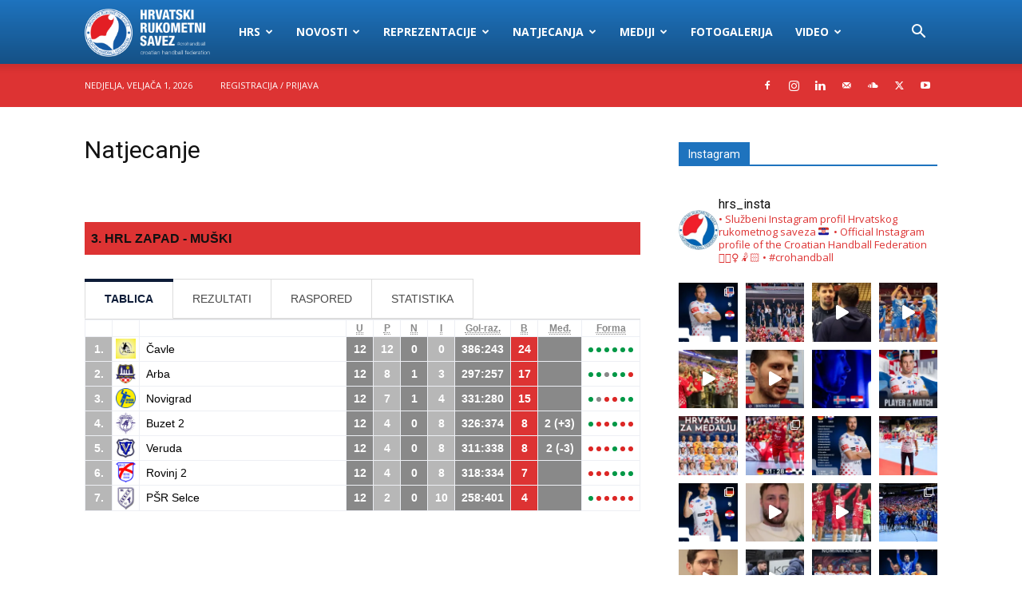

--- FILE ---
content_type: text/html; charset=UTF-8
request_url: https://hrs.hr/natjecanje/?natjecanje=1042
body_size: 227239
content:
<!doctype html >
<!--[if IE 8]>    <html class="ie8" lang="en"> <![endif]-->
<!--[if IE 9]>    <html class="ie9" lang="en"> <![endif]-->
<!--[if gt IE 8]><!--> <html lang="hr"> <!--<![endif]-->
<head>
    <title>Natjecanje | HRS</title>
    <meta charset="UTF-8" />
    <meta name="viewport" content="width=device-width, initial-scale=1.0">
    <link rel="pingback" href="https://hrs.hr/xmlrpc.php" />
    <meta name='robots' content='max-image-preview:large' />
<link rel="icon" type="image/png" href="https://hrs.hr/wp-content/uploads/2020/07/logo.png"><!-- Google tag (gtag.js) consent mode dataLayer added by Site Kit -->
<script type="text/javascript" id="google_gtagjs-js-consent-mode-data-layer">
/* <![CDATA[ */
window.dataLayer = window.dataLayer || [];function gtag(){dataLayer.push(arguments);}
gtag('consent', 'default', {"ad_personalization":"denied","ad_storage":"denied","ad_user_data":"denied","analytics_storage":"denied","functionality_storage":"denied","security_storage":"denied","personalization_storage":"denied","region":["AT","BE","BG","CH","CY","CZ","DE","DK","EE","ES","FI","FR","GB","GR","HR","HU","IE","IS","IT","LI","LT","LU","LV","MT","NL","NO","PL","PT","RO","SE","SI","SK"],"wait_for_update":500});
window._googlesitekitConsentCategoryMap = {"statistics":["analytics_storage"],"marketing":["ad_storage","ad_user_data","ad_personalization"],"functional":["functionality_storage","security_storage"],"preferences":["personalization_storage"]};
window._googlesitekitConsents = {"ad_personalization":"denied","ad_storage":"denied","ad_user_data":"denied","analytics_storage":"denied","functionality_storage":"denied","security_storage":"denied","personalization_storage":"denied","region":["AT","BE","BG","CH","CY","CZ","DE","DK","EE","ES","FI","FR","GB","GR","HR","HU","IE","IS","IT","LI","LT","LU","LV","MT","NL","NO","PL","PT","RO","SE","SI","SK"],"wait_for_update":500};
/* ]]> */
</script>
<!-- End Google tag (gtag.js) consent mode dataLayer added by Site Kit -->
<link rel='dns-prefetch' href='//www.googletagmanager.com' />
<link rel='dns-prefetch' href='//fonts.googleapis.com' />
<link rel="alternate" type="application/rss+xml" title="HRS &raquo; Kanal" href="https://hrs.hr/feed/" />
<link rel="alternate" type="application/rss+xml" title="HRS &raquo; Kanal komentara" href="https://hrs.hr/comments/feed/" />
<link rel="alternate" title="oEmbed (JSON)" type="application/json+oembed" href="https://hrs.hr/wp-json/oembed/1.0/embed?url=https%3A%2F%2Fhrs.hr%2Fnatjecanje%2F" />
<link rel="alternate" title="oEmbed (XML)" type="text/xml+oembed" href="https://hrs.hr/wp-json/oembed/1.0/embed?url=https%3A%2F%2Fhrs.hr%2Fnatjecanje%2F&#038;format=xml" />
<style id='wp-img-auto-sizes-contain-inline-css' type='text/css'>
img:is([sizes=auto i],[sizes^="auto," i]){contain-intrinsic-size:3000px 1500px}
/*# sourceURL=wp-img-auto-sizes-contain-inline-css */
</style>

<link rel='stylesheet' id='wpfb-css' href='//hrs.hr/wp-content/plugins/wp-filebase_bak/wp-filebase.css?t=1563451525&#038;ver=3.4.4' type='text/css' media='all' />
<link rel='stylesheet' id='formidable-css' href='https://hrs.hr/wp-content/plugins/formidable/css/formidableforms.css?ver=911021' type='text/css' media='all' />
<link rel='stylesheet' id='sbi_styles-css' href='https://hrs.hr/wp-content/plugins/instagram-feed/css/sbi-styles.min.css?ver=6.9.1' type='text/css' media='all' />
<style id='wp-emoji-styles-inline-css' type='text/css'>

	img.wp-smiley, img.emoji {
		display: inline !important;
		border: none !important;
		box-shadow: none !important;
		height: 1em !important;
		width: 1em !important;
		margin: 0 0.07em !important;
		vertical-align: -0.1em !important;
		background: none !important;
		padding: 0 !important;
	}
/*# sourceURL=wp-emoji-styles-inline-css */
</style>
<link rel='stylesheet' id='wp-block-library-css' href='https://hrs.hr/wp-includes/css/dist/block-library/style.min.css?ver=6.9' type='text/css' media='all' />
<style id='global-styles-inline-css' type='text/css'>
:root{--wp--preset--aspect-ratio--square: 1;--wp--preset--aspect-ratio--4-3: 4/3;--wp--preset--aspect-ratio--3-4: 3/4;--wp--preset--aspect-ratio--3-2: 3/2;--wp--preset--aspect-ratio--2-3: 2/3;--wp--preset--aspect-ratio--16-9: 16/9;--wp--preset--aspect-ratio--9-16: 9/16;--wp--preset--color--black: #000000;--wp--preset--color--cyan-bluish-gray: #abb8c3;--wp--preset--color--white: #ffffff;--wp--preset--color--pale-pink: #f78da7;--wp--preset--color--vivid-red: #cf2e2e;--wp--preset--color--luminous-vivid-orange: #ff6900;--wp--preset--color--luminous-vivid-amber: #fcb900;--wp--preset--color--light-green-cyan: #7bdcb5;--wp--preset--color--vivid-green-cyan: #00d084;--wp--preset--color--pale-cyan-blue: #8ed1fc;--wp--preset--color--vivid-cyan-blue: #0693e3;--wp--preset--color--vivid-purple: #9b51e0;--wp--preset--gradient--vivid-cyan-blue-to-vivid-purple: linear-gradient(135deg,rgb(6,147,227) 0%,rgb(155,81,224) 100%);--wp--preset--gradient--light-green-cyan-to-vivid-green-cyan: linear-gradient(135deg,rgb(122,220,180) 0%,rgb(0,208,130) 100%);--wp--preset--gradient--luminous-vivid-amber-to-luminous-vivid-orange: linear-gradient(135deg,rgb(252,185,0) 0%,rgb(255,105,0) 100%);--wp--preset--gradient--luminous-vivid-orange-to-vivid-red: linear-gradient(135deg,rgb(255,105,0) 0%,rgb(207,46,46) 100%);--wp--preset--gradient--very-light-gray-to-cyan-bluish-gray: linear-gradient(135deg,rgb(238,238,238) 0%,rgb(169,184,195) 100%);--wp--preset--gradient--cool-to-warm-spectrum: linear-gradient(135deg,rgb(74,234,220) 0%,rgb(151,120,209) 20%,rgb(207,42,186) 40%,rgb(238,44,130) 60%,rgb(251,105,98) 80%,rgb(254,248,76) 100%);--wp--preset--gradient--blush-light-purple: linear-gradient(135deg,rgb(255,206,236) 0%,rgb(152,150,240) 100%);--wp--preset--gradient--blush-bordeaux: linear-gradient(135deg,rgb(254,205,165) 0%,rgb(254,45,45) 50%,rgb(107,0,62) 100%);--wp--preset--gradient--luminous-dusk: linear-gradient(135deg,rgb(255,203,112) 0%,rgb(199,81,192) 50%,rgb(65,88,208) 100%);--wp--preset--gradient--pale-ocean: linear-gradient(135deg,rgb(255,245,203) 0%,rgb(182,227,212) 50%,rgb(51,167,181) 100%);--wp--preset--gradient--electric-grass: linear-gradient(135deg,rgb(202,248,128) 0%,rgb(113,206,126) 100%);--wp--preset--gradient--midnight: linear-gradient(135deg,rgb(2,3,129) 0%,rgb(40,116,252) 100%);--wp--preset--font-size--small: 11px;--wp--preset--font-size--medium: 20px;--wp--preset--font-size--large: 32px;--wp--preset--font-size--x-large: 42px;--wp--preset--font-size--regular: 15px;--wp--preset--font-size--larger: 50px;--wp--preset--spacing--20: 0.44rem;--wp--preset--spacing--30: 0.67rem;--wp--preset--spacing--40: 1rem;--wp--preset--spacing--50: 1.5rem;--wp--preset--spacing--60: 2.25rem;--wp--preset--spacing--70: 3.38rem;--wp--preset--spacing--80: 5.06rem;--wp--preset--shadow--natural: 6px 6px 9px rgba(0, 0, 0, 0.2);--wp--preset--shadow--deep: 12px 12px 50px rgba(0, 0, 0, 0.4);--wp--preset--shadow--sharp: 6px 6px 0px rgba(0, 0, 0, 0.2);--wp--preset--shadow--outlined: 6px 6px 0px -3px rgb(255, 255, 255), 6px 6px rgb(0, 0, 0);--wp--preset--shadow--crisp: 6px 6px 0px rgb(0, 0, 0);}:where(.is-layout-flex){gap: 0.5em;}:where(.is-layout-grid){gap: 0.5em;}body .is-layout-flex{display: flex;}.is-layout-flex{flex-wrap: wrap;align-items: center;}.is-layout-flex > :is(*, div){margin: 0;}body .is-layout-grid{display: grid;}.is-layout-grid > :is(*, div){margin: 0;}:where(.wp-block-columns.is-layout-flex){gap: 2em;}:where(.wp-block-columns.is-layout-grid){gap: 2em;}:where(.wp-block-post-template.is-layout-flex){gap: 1.25em;}:where(.wp-block-post-template.is-layout-grid){gap: 1.25em;}.has-black-color{color: var(--wp--preset--color--black) !important;}.has-cyan-bluish-gray-color{color: var(--wp--preset--color--cyan-bluish-gray) !important;}.has-white-color{color: var(--wp--preset--color--white) !important;}.has-pale-pink-color{color: var(--wp--preset--color--pale-pink) !important;}.has-vivid-red-color{color: var(--wp--preset--color--vivid-red) !important;}.has-luminous-vivid-orange-color{color: var(--wp--preset--color--luminous-vivid-orange) !important;}.has-luminous-vivid-amber-color{color: var(--wp--preset--color--luminous-vivid-amber) !important;}.has-light-green-cyan-color{color: var(--wp--preset--color--light-green-cyan) !important;}.has-vivid-green-cyan-color{color: var(--wp--preset--color--vivid-green-cyan) !important;}.has-pale-cyan-blue-color{color: var(--wp--preset--color--pale-cyan-blue) !important;}.has-vivid-cyan-blue-color{color: var(--wp--preset--color--vivid-cyan-blue) !important;}.has-vivid-purple-color{color: var(--wp--preset--color--vivid-purple) !important;}.has-black-background-color{background-color: var(--wp--preset--color--black) !important;}.has-cyan-bluish-gray-background-color{background-color: var(--wp--preset--color--cyan-bluish-gray) !important;}.has-white-background-color{background-color: var(--wp--preset--color--white) !important;}.has-pale-pink-background-color{background-color: var(--wp--preset--color--pale-pink) !important;}.has-vivid-red-background-color{background-color: var(--wp--preset--color--vivid-red) !important;}.has-luminous-vivid-orange-background-color{background-color: var(--wp--preset--color--luminous-vivid-orange) !important;}.has-luminous-vivid-amber-background-color{background-color: var(--wp--preset--color--luminous-vivid-amber) !important;}.has-light-green-cyan-background-color{background-color: var(--wp--preset--color--light-green-cyan) !important;}.has-vivid-green-cyan-background-color{background-color: var(--wp--preset--color--vivid-green-cyan) !important;}.has-pale-cyan-blue-background-color{background-color: var(--wp--preset--color--pale-cyan-blue) !important;}.has-vivid-cyan-blue-background-color{background-color: var(--wp--preset--color--vivid-cyan-blue) !important;}.has-vivid-purple-background-color{background-color: var(--wp--preset--color--vivid-purple) !important;}.has-black-border-color{border-color: var(--wp--preset--color--black) !important;}.has-cyan-bluish-gray-border-color{border-color: var(--wp--preset--color--cyan-bluish-gray) !important;}.has-white-border-color{border-color: var(--wp--preset--color--white) !important;}.has-pale-pink-border-color{border-color: var(--wp--preset--color--pale-pink) !important;}.has-vivid-red-border-color{border-color: var(--wp--preset--color--vivid-red) !important;}.has-luminous-vivid-orange-border-color{border-color: var(--wp--preset--color--luminous-vivid-orange) !important;}.has-luminous-vivid-amber-border-color{border-color: var(--wp--preset--color--luminous-vivid-amber) !important;}.has-light-green-cyan-border-color{border-color: var(--wp--preset--color--light-green-cyan) !important;}.has-vivid-green-cyan-border-color{border-color: var(--wp--preset--color--vivid-green-cyan) !important;}.has-pale-cyan-blue-border-color{border-color: var(--wp--preset--color--pale-cyan-blue) !important;}.has-vivid-cyan-blue-border-color{border-color: var(--wp--preset--color--vivid-cyan-blue) !important;}.has-vivid-purple-border-color{border-color: var(--wp--preset--color--vivid-purple) !important;}.has-vivid-cyan-blue-to-vivid-purple-gradient-background{background: var(--wp--preset--gradient--vivid-cyan-blue-to-vivid-purple) !important;}.has-light-green-cyan-to-vivid-green-cyan-gradient-background{background: var(--wp--preset--gradient--light-green-cyan-to-vivid-green-cyan) !important;}.has-luminous-vivid-amber-to-luminous-vivid-orange-gradient-background{background: var(--wp--preset--gradient--luminous-vivid-amber-to-luminous-vivid-orange) !important;}.has-luminous-vivid-orange-to-vivid-red-gradient-background{background: var(--wp--preset--gradient--luminous-vivid-orange-to-vivid-red) !important;}.has-very-light-gray-to-cyan-bluish-gray-gradient-background{background: var(--wp--preset--gradient--very-light-gray-to-cyan-bluish-gray) !important;}.has-cool-to-warm-spectrum-gradient-background{background: var(--wp--preset--gradient--cool-to-warm-spectrum) !important;}.has-blush-light-purple-gradient-background{background: var(--wp--preset--gradient--blush-light-purple) !important;}.has-blush-bordeaux-gradient-background{background: var(--wp--preset--gradient--blush-bordeaux) !important;}.has-luminous-dusk-gradient-background{background: var(--wp--preset--gradient--luminous-dusk) !important;}.has-pale-ocean-gradient-background{background: var(--wp--preset--gradient--pale-ocean) !important;}.has-electric-grass-gradient-background{background: var(--wp--preset--gradient--electric-grass) !important;}.has-midnight-gradient-background{background: var(--wp--preset--gradient--midnight) !important;}.has-small-font-size{font-size: var(--wp--preset--font-size--small) !important;}.has-medium-font-size{font-size: var(--wp--preset--font-size--medium) !important;}.has-large-font-size{font-size: var(--wp--preset--font-size--large) !important;}.has-x-large-font-size{font-size: var(--wp--preset--font-size--x-large) !important;}
/*# sourceURL=global-styles-inline-css */
</style>

<style id='classic-theme-styles-inline-css' type='text/css'>
/*! This file is auto-generated */
.wp-block-button__link{color:#fff;background-color:#32373c;border-radius:9999px;box-shadow:none;text-decoration:none;padding:calc(.667em + 2px) calc(1.333em + 2px);font-size:1.125em}.wp-block-file__button{background:#32373c;color:#fff;text-decoration:none}
/*# sourceURL=/wp-includes/css/classic-themes.min.css */
</style>
<link rel='stylesheet' id='announcer-css-css' href='https://hrs.hr/wp-content/plugins/announcer/public/css/style.css?ver=6.2' type='text/css' media='all' />
<link rel='stylesheet' id='azc-tsh-css' href='https://hrs.hr/wp-content/plugins/azurecurve-toggle-showhide/style.css?ver=1.0.0' type='text/css' media='all' />
<link rel='stylesheet' id='contact-form-7-css' href='https://hrs.hr/wp-content/plugins/contact-form-7/includes/css/styles.css?ver=6.1.1' type='text/css' media='all' />
<link rel='stylesheet' id='dedo-css-css' href='https://hrs.hr/wp-content/plugins/delightful-downloads/assets/css/delightful-downloads.min.css?ver=1.6.6' type='text/css' media='all' />
<link rel='stylesheet' id='ce_responsive-css' href='https://hrs.hr/wp-content/plugins/simple-embed-code/css/video-container.min.css?ver=2.5.1' type='text/css' media='all' />
<link rel='stylesheet' id='td-plugin-newsletter-css' href='https://hrs.hr/wp-content/plugins/td-newsletter/style.css?ver=12.7.3' type='text/css' media='all' />
<link rel='stylesheet' id='td-plugin-multi-purpose-css' href='https://hrs.hr/wp-content/plugins/td-composer/td-multi-purpose/style.css?ver=7cd248d7ca13c255207c3f8b916c3f00' type='text/css' media='all' />
<link rel='stylesheet' id='google-fonts-style-css' href='https://fonts.googleapis.com/css?family=Open+Sans%3A400%2C600%2C700%7CRoboto%3A400%2C600%2C700&#038;display=swap&#038;ver=12.7.3' type='text/css' media='all' />
<link rel='stylesheet' id='td-theme-css' href='https://hrs.hr/wp-content/themes/Newspaper/style.css?ver=12.7.3' type='text/css' media='all' />
<style id='td-theme-inline-css' type='text/css'>@media (max-width:767px){.td-header-desktop-wrap{display:none}}@media (min-width:767px){.td-header-mobile-wrap{display:none}}</style>
<link rel='stylesheet' id='td-legacy-framework-front-style-css' href='https://hrs.hr/wp-content/plugins/td-composer/legacy/Newspaper/assets/css/td_legacy_main.css?ver=7cd248d7ca13c255207c3f8b916c3f00' type='text/css' media='all' />
<link rel='stylesheet' id='td-standard-pack-framework-front-style-css' href='https://hrs.hr/wp-content/plugins/td-standard-pack/Newspaper/assets/css/td_standard_pack_main.css?ver=c12e6da63ed2f212e87e44e5e9b9a302' type='text/css' media='all' />
<script type="text/javascript" src="https://hrs.hr/wp-includes/js/jquery/jquery.min.js?ver=3.7.1" id="jquery-core-js"></script>
<script type="text/javascript" src="https://hrs.hr/wp-includes/js/jquery/jquery-migrate.min.js?ver=3.4.1" id="jquery-migrate-js"></script>
<script type="text/javascript" src="https://hrs.hr/wp-content/plugins/azurecurve-toggle-showhide/jquery.js?ver=3.9.1" id="azc-tsh-js"></script>

<!-- Google tag (gtag.js) snippet added by Site Kit -->
<!-- Google Analytics snippet added by Site Kit -->
<!-- Google Ads snippet added by Site Kit -->
<script type="text/javascript" src="https://www.googletagmanager.com/gtag/js?id=GT-MQRQ734" id="google_gtagjs-js" async></script>
<script type="text/javascript" id="google_gtagjs-js-after">
/* <![CDATA[ */
window.dataLayer = window.dataLayer || [];function gtag(){dataLayer.push(arguments);}
gtag("set","linker",{"domains":["hrs.hr"]});
gtag("js", new Date());
gtag("set", "developer_id.dZTNiMT", true);
gtag("config", "GT-MQRQ734");
gtag("config", "AW-361086477");
//# sourceURL=google_gtagjs-js-after
/* ]]> */
</script>
<link rel="https://api.w.org/" href="https://hrs.hr/wp-json/" /><link rel="alternate" title="JSON" type="application/json" href="https://hrs.hr/wp-json/wp/v2/pages/33209" /><link rel="EditURI" type="application/rsd+xml" title="RSD" href="https://hrs.hr/xmlrpc.php?rsd" />
<meta name="generator" content="WordPress 6.9" />
<link rel="canonical" href="https://hrs.hr/natjecanje/" />
<link rel='shortlink' href='https://hrs.hr/?p=33209' />
<meta name="generator" content="Site Kit by Google 1.171.0" /><script>document.documentElement.className += " js";</script>

<!-- JS generated by theme -->

<script type="text/javascript" id="td-generated-header-js">
    
    

	    var tdBlocksArray = []; //here we store all the items for the current page

	    // td_block class - each ajax block uses a object of this class for requests
	    function tdBlock() {
		    this.id = '';
		    this.block_type = 1; //block type id (1-234 etc)
		    this.atts = '';
		    this.td_column_number = '';
		    this.td_current_page = 1; //
		    this.post_count = 0; //from wp
		    this.found_posts = 0; //from wp
		    this.max_num_pages = 0; //from wp
		    this.td_filter_value = ''; //current live filter value
		    this.is_ajax_running = false;
		    this.td_user_action = ''; // load more or infinite loader (used by the animation)
		    this.header_color = '';
		    this.ajax_pagination_infinite_stop = ''; //show load more at page x
	    }

        // td_js_generator - mini detector
        ( function () {
            var htmlTag = document.getElementsByTagName("html")[0];

	        if ( navigator.userAgent.indexOf("MSIE 10.0") > -1 ) {
                htmlTag.className += ' ie10';
            }

            if ( !!navigator.userAgent.match(/Trident.*rv\:11\./) ) {
                htmlTag.className += ' ie11';
            }

	        if ( navigator.userAgent.indexOf("Edge") > -1 ) {
                htmlTag.className += ' ieEdge';
            }

            if ( /(iPad|iPhone|iPod)/g.test(navigator.userAgent) ) {
                htmlTag.className += ' td-md-is-ios';
            }

            var user_agent = navigator.userAgent.toLowerCase();
            if ( user_agent.indexOf("android") > -1 ) {
                htmlTag.className += ' td-md-is-android';
            }

            if ( -1 !== navigator.userAgent.indexOf('Mac OS X')  ) {
                htmlTag.className += ' td-md-is-os-x';
            }

            if ( /chrom(e|ium)/.test(navigator.userAgent.toLowerCase()) ) {
               htmlTag.className += ' td-md-is-chrome';
            }

            if ( -1 !== navigator.userAgent.indexOf('Firefox') ) {
                htmlTag.className += ' td-md-is-firefox';
            }

            if ( -1 !== navigator.userAgent.indexOf('Safari') && -1 === navigator.userAgent.indexOf('Chrome') ) {
                htmlTag.className += ' td-md-is-safari';
            }

            if( -1 !== navigator.userAgent.indexOf('IEMobile') ){
                htmlTag.className += ' td-md-is-iemobile';
            }

        })();

        var tdLocalCache = {};

        ( function () {
            "use strict";

            tdLocalCache = {
                data: {},
                remove: function (resource_id) {
                    delete tdLocalCache.data[resource_id];
                },
                exist: function (resource_id) {
                    return tdLocalCache.data.hasOwnProperty(resource_id) && tdLocalCache.data[resource_id] !== null;
                },
                get: function (resource_id) {
                    return tdLocalCache.data[resource_id];
                },
                set: function (resource_id, cachedData) {
                    tdLocalCache.remove(resource_id);
                    tdLocalCache.data[resource_id] = cachedData;
                }
            };
        })();

    
    
var td_viewport_interval_list=[{"limitBottom":767,"sidebarWidth":228},{"limitBottom":1018,"sidebarWidth":300},{"limitBottom":1140,"sidebarWidth":324}];
var td_animation_stack_effect="type0";
var tds_animation_stack=true;
var td_animation_stack_specific_selectors=".entry-thumb, img, .td-lazy-img";
var td_animation_stack_general_selectors=".td-animation-stack img, .td-animation-stack .entry-thumb, .post img, .td-animation-stack .td-lazy-img";
var tds_video_scroll="enabled";
var tdc_is_installed="yes";
var tdc_domain_active=false;
var td_ajax_url="https:\/\/hrs.hr\/wp-admin\/admin-ajax.php?td_theme_name=Newspaper&v=12.7.3";
var td_get_template_directory_uri="https:\/\/hrs.hr\/wp-content\/plugins\/td-composer\/legacy\/common";
var tds_snap_menu="";
var tds_logo_on_sticky="show_header_logo";
var tds_header_style="12";
var td_please_wait="Molimo pri\u010dekajte ...";
var td_email_user_pass_incorrect="Korisnik ili lozinka neto\u010dna!";
var td_email_user_incorrect="E-mail ili korisni\u010dko ime neto\u010dni!";
var td_email_incorrect="Neispravan e-mail !";
var td_user_incorrect="Username incorrect!";
var td_email_user_empty="Email or username empty!";
var td_pass_empty="Pass empty!";
var td_pass_pattern_incorrect="Invalid Pass Pattern!";
var td_retype_pass_incorrect="Retyped Pass incorrect!";
var tds_more_articles_on_post_enable="";
var tds_more_articles_on_post_time_to_wait="";
var tds_more_articles_on_post_pages_distance_from_top=0;
var tds_captcha="";
var tds_theme_color_site_wide="#dd3333";
var tds_smart_sidebar="enabled";
var tdThemeName="Newspaper";
var tdThemeNameWl="Newspaper";
var td_magnific_popup_translation_tPrev="Prethodno";
var td_magnific_popup_translation_tNext="Sljede\u0107i (desnu strelicu)";
var td_magnific_popup_translation_tCounter="%curr% od %total%";
var td_magnific_popup_translation_ajax_tError="Sadr\u017eaj iz %url% nije mogao biti u\u010ditan.";
var td_magnific_popup_translation_image_tError="Slika #%curr% nije mogao biti u\u010ditan.";
var tdBlockNonce="ea91f58f1c";
var tdMobileMenu="enabled";
var tdMobileSearch="enabled";
var tdsDateFormat="l, F j, Y";
var tdDateNamesI18n={"month_names":["sije\u010danj","velja\u010da","o\u017eujak","travanj","svibanj","lipanj","srpanj","kolovoz","rujan","listopad","studeni","prosinac"],"month_names_short":["sij","velj","o\u017eu","tra","svi","lip","srp","kol","ruj","lis","stu","pro"],"day_names":["Nedjelja","Ponedjeljak","Utorak","Srijeda","\u010cetvrtak","Petak","Subota"],"day_names_short":["Ned","Pon","Uto","Sri","\u010cet","Pet","Sub"]};
var tdb_modal_confirm="Save";
var tdb_modal_cancel="Cancel";
var tdb_modal_confirm_alt="Yes";
var tdb_modal_cancel_alt="No";
var td_deploy_mode="deploy";
var td_ad_background_click_link="";
var td_ad_background_click_target="";
</script>


<!-- Header style compiled by theme -->

<style>:root{--td_theme_color:#dd3333;--td_slider_text:rgba(221,51,51,0.7);--td_header_color:#1e73be;--td_mobile_menu_color:#ffffff;--td_mobile_icons_color:#1e73be;--td_mobile_gradient_one_mob:#dd3333;--td_mobile_gradient_two_mob:#dd3333;--td_mobile_text_active_color:#4db2ec}.td-header-style-12 .td-header-menu-wrap-full,.td-header-style-12 .td-affix,.td-grid-style-1.td-hover-1 .td-big-grid-post:hover .td-post-category,.td-grid-style-5.td-hover-1 .td-big-grid-post:hover .td-post-category,.td_category_template_3 .td-current-sub-category,.td_category_template_8 .td-category-header .td-category a.td-current-sub-category,.td_category_template_4 .td-category-siblings .td-category a:hover,.td_block_big_grid_9.td-grid-style-1 .td-post-category,.td_block_big_grid_9.td-grid-style-5 .td-post-category,.td-grid-style-6.td-hover-1 .td-module-thumb:after,.tdm-menu-active-style5 .td-header-menu-wrap .sf-menu>.current-menu-item>a,.tdm-menu-active-style5 .td-header-menu-wrap .sf-menu>.current-menu-ancestor>a,.tdm-menu-active-style5 .td-header-menu-wrap .sf-menu>.current-category-ancestor>a,.tdm-menu-active-style5 .td-header-menu-wrap .sf-menu>li>a:hover,.tdm-menu-active-style5 .td-header-menu-wrap .sf-menu>.sfHover>a{background-color:#dd3333}.td_mega_menu_sub_cats .cur-sub-cat,.td-mega-span h3 a:hover,.td_mod_mega_menu:hover .entry-title a,.header-search-wrap .result-msg a:hover,.td-header-top-menu .td-drop-down-search .td_module_wrap:hover .entry-title a,.td-header-top-menu .td-icon-search:hover,.td-header-wrap .result-msg a:hover,.top-header-menu li a:hover,.top-header-menu .current-menu-item>a,.top-header-menu .current-menu-ancestor>a,.top-header-menu .current-category-ancestor>a,.td-social-icon-wrap>a:hover,.td-header-sp-top-widget .td-social-icon-wrap a:hover,.td_mod_related_posts:hover h3>a,.td-post-template-11 .td-related-title .td-related-left:hover,.td-post-template-11 .td-related-title .td-related-right:hover,.td-post-template-11 .td-related-title .td-cur-simple-item,.td-post-template-11 .td_block_related_posts .td-next-prev-wrap a:hover,.td-category-header .td-pulldown-category-filter-link:hover,.td-category-siblings .td-subcat-dropdown a:hover,.td-category-siblings .td-subcat-dropdown a.td-current-sub-category,.footer-text-wrap .footer-email-wrap a,.footer-social-wrap a:hover,.td_module_17 .td-read-more a:hover,.td_module_18 .td-read-more a:hover,.td_module_19 .td-post-author-name a:hover,.td-pulldown-syle-2 .td-subcat-dropdown:hover .td-subcat-more span,.td-pulldown-syle-2 .td-subcat-dropdown:hover .td-subcat-more i,.td-pulldown-syle-3 .td-subcat-dropdown:hover .td-subcat-more span,.td-pulldown-syle-3 .td-subcat-dropdown:hover .td-subcat-more i,.tdm-menu-active-style3 .tdm-header.td-header-wrap .sf-menu>.current-category-ancestor>a,.tdm-menu-active-style3 .tdm-header.td-header-wrap .sf-menu>.current-menu-ancestor>a,.tdm-menu-active-style3 .tdm-header.td-header-wrap .sf-menu>.current-menu-item>a,.tdm-menu-active-style3 .tdm-header.td-header-wrap .sf-menu>.sfHover>a,.tdm-menu-active-style3 .tdm-header.td-header-wrap .sf-menu>li>a:hover{color:#dd3333}.td-mega-menu-page .wpb_content_element ul li a:hover,.td-theme-wrap .td-aj-search-results .td_module_wrap:hover .entry-title a,.td-theme-wrap .header-search-wrap .result-msg a:hover{color:#dd3333!important}.td_category_template_8 .td-category-header .td-category a.td-current-sub-category,.td_category_template_4 .td-category-siblings .td-category a:hover,.tdm-menu-active-style4 .tdm-header .sf-menu>.current-menu-item>a,.tdm-menu-active-style4 .tdm-header .sf-menu>.current-menu-ancestor>a,.tdm-menu-active-style4 .tdm-header .sf-menu>.current-category-ancestor>a,.tdm-menu-active-style4 .tdm-header .sf-menu>li>a:hover,.tdm-menu-active-style4 .tdm-header .sf-menu>.sfHover>a{border-color:#dd3333}.td-header-wrap .td-header-top-menu-full,.td-header-wrap .top-header-menu .sub-menu,.tdm-header-style-1.td-header-wrap .td-header-top-menu-full,.tdm-header-style-1.td-header-wrap .top-header-menu .sub-menu,.tdm-header-style-2.td-header-wrap .td-header-top-menu-full,.tdm-header-style-2.td-header-wrap .top-header-menu .sub-menu,.tdm-header-style-3.td-header-wrap .td-header-top-menu-full,.tdm-header-style-3.td-header-wrap .top-header-menu .sub-menu{background-color:#dd3333}.td-header-style-8 .td-header-top-menu-full{background-color:transparent}.td-header-style-8 .td-header-top-menu-full .td-header-top-menu{background-color:#dd3333;padding-left:15px;padding-right:15px}.td-header-wrap .td-header-top-menu-full .td-header-top-menu,.td-header-wrap .td-header-top-menu-full{border-bottom:none}.td-header-top-menu,.td-header-top-menu a,.td-header-wrap .td-header-top-menu-full .td-header-top-menu,.td-header-wrap .td-header-top-menu-full a,.td-header-style-8 .td-header-top-menu,.td-header-style-8 .td-header-top-menu a,.td-header-top-menu .td-drop-down-search .entry-title a{color:#ffffff}.top-header-menu .current-menu-item>a,.top-header-menu .current-menu-ancestor>a,.top-header-menu .current-category-ancestor>a,.top-header-menu li a:hover,.td-header-sp-top-widget .td-icon-search:hover{color:#000000}.td-header-wrap .td-header-sp-top-widget .td-icon-font,.td-header-style-7 .td-header-top-menu .td-social-icon-wrap .td-icon-font{color:#ffffff}.td-header-wrap .td-header-sp-top-widget i.td-icon-font:hover{color:#0a0a0a}.td-header-wrap .td-header-menu-wrap-full,.td-header-menu-wrap.td-affix,.td-header-style-3 .td-header-main-menu,.td-header-style-3 .td-affix .td-header-main-menu,.td-header-style-4 .td-header-main-menu,.td-header-style-4 .td-affix .td-header-main-menu,.td-header-style-8 .td-header-menu-wrap.td-affix,.td-header-style-8 .td-header-top-menu-full{background-color:#1e73be}.td-boxed-layout .td-header-style-3 .td-header-menu-wrap,.td-boxed-layout .td-header-style-4 .td-header-menu-wrap,.td-header-style-3 .td_stretch_content .td-header-menu-wrap,.td-header-style-4 .td_stretch_content .td-header-menu-wrap{background-color:#1e73be!important}@media (min-width:1019px){.td-header-style-1 .td-header-sp-recs,.td-header-style-1 .td-header-sp-logo{margin-bottom:28px}}@media (min-width:768px) and (max-width:1018px){.td-header-style-1 .td-header-sp-recs,.td-header-style-1 .td-header-sp-logo{margin-bottom:14px}}.td-header-style-7 .td-header-top-menu{border-bottom:none}.sf-menu>.current-menu-item>a:after,.sf-menu>.current-menu-ancestor>a:after,.sf-menu>.current-category-ancestor>a:after,.sf-menu>li:hover>a:after,.sf-menu>.sfHover>a:after,.td_block_mega_menu .td-next-prev-wrap a:hover,.td-mega-span .td-post-category:hover,.td-header-wrap .black-menu .sf-menu>li>a:hover,.td-header-wrap .black-menu .sf-menu>.current-menu-ancestor>a,.td-header-wrap .black-menu .sf-menu>.sfHover>a,.td-header-wrap .black-menu .sf-menu>.current-menu-item>a,.td-header-wrap .black-menu .sf-menu>.current-menu-ancestor>a,.td-header-wrap .black-menu .sf-menu>.current-category-ancestor>a,.tdm-menu-active-style5 .tdm-header .td-header-menu-wrap .sf-menu>.current-menu-item>a,.tdm-menu-active-style5 .tdm-header .td-header-menu-wrap .sf-menu>.current-menu-ancestor>a,.tdm-menu-active-style5 .tdm-header .td-header-menu-wrap .sf-menu>.current-category-ancestor>a,.tdm-menu-active-style5 .tdm-header .td-header-menu-wrap .sf-menu>li>a:hover,.tdm-menu-active-style5 .tdm-header .td-header-menu-wrap .sf-menu>.sfHover>a{background-color:#dd3333}.td_block_mega_menu .td-next-prev-wrap a:hover,.tdm-menu-active-style4 .tdm-header .sf-menu>.current-menu-item>a,.tdm-menu-active-style4 .tdm-header .sf-menu>.current-menu-ancestor>a,.tdm-menu-active-style4 .tdm-header .sf-menu>.current-category-ancestor>a,.tdm-menu-active-style4 .tdm-header .sf-menu>li>a:hover,.tdm-menu-active-style4 .tdm-header .sf-menu>.sfHover>a{border-color:#dd3333}.header-search-wrap .td-drop-down-search:before{border-color:transparent transparent #dd3333 transparent}.td_mega_menu_sub_cats .cur-sub-cat,.td_mod_mega_menu:hover .entry-title a,.td-theme-wrap .sf-menu ul .td-menu-item>a:hover,.td-theme-wrap .sf-menu ul .sfHover>a,.td-theme-wrap .sf-menu ul .current-menu-ancestor>a,.td-theme-wrap .sf-menu ul .current-category-ancestor>a,.td-theme-wrap .sf-menu ul .current-menu-item>a,.tdm-menu-active-style3 .tdm-header.td-header-wrap .sf-menu>.current-menu-item>a,.tdm-menu-active-style3 .tdm-header.td-header-wrap .sf-menu>.current-menu-ancestor>a,.tdm-menu-active-style3 .tdm-header.td-header-wrap .sf-menu>.current-category-ancestor>a,.tdm-menu-active-style3 .tdm-header.td-header-wrap .sf-menu>li>a:hover,.tdm-menu-active-style3 .tdm-header.td-header-wrap .sf-menu>.sfHover>a{color:#dd3333}.td-header-wrap .td-header-menu-wrap .sf-menu>li>a,.td-header-wrap .td-header-menu-social .td-social-icon-wrap a,.td-header-style-4 .td-header-menu-social .td-social-icon-wrap i,.td-header-style-5 .td-header-menu-social .td-social-icon-wrap i,.td-header-style-6 .td-header-menu-social .td-social-icon-wrap i,.td-header-style-12 .td-header-menu-social .td-social-icon-wrap i,.td-header-wrap .header-search-wrap #td-header-search-button .td-icon-search{color:#ffffff}.td-header-wrap .td-header-menu-social+.td-search-wrapper #td-header-search-button:before{background-color:#ffffff}.td-theme-wrap .header-search-wrap .td-drop-down-search .btn{background-color:#dd3333}.td-theme-wrap .sf-menu .td-normal-menu .sub-menu{background-color:#1e73be}.td-theme-wrap .sf-menu .td-normal-menu .sub-menu .td-menu-item>a{color:#ffffff}.td-theme-wrap .sf-menu .td-normal-menu .td-menu-item>a:hover,.td-theme-wrap .sf-menu .td-normal-menu .sfHover>a,.td-theme-wrap .sf-menu .td-normal-menu .current-menu-ancestor>a,.td-theme-wrap .sf-menu .td-normal-menu .current-category-ancestor>a,.td-theme-wrap .sf-menu .td-normal-menu .current-menu-item>a{background-color:#dd0000}.td-header-bg:before{background-repeat:repeat}.td-footer-wrapper,.td-footer-wrapper .td_block_template_7 .td-block-title>*,.td-footer-wrapper .td_block_template_17 .td-block-title,.td-footer-wrapper .td-block-title-wrap .td-wrapper-pulldown-filter{background-color:#ffffff}.td-footer-wrapper,.td-footer-wrapper a,.td-footer-wrapper .block-title a,.td-footer-wrapper .block-title span,.td-footer-wrapper .block-title label,.td-footer-wrapper .td-excerpt,.td-footer-wrapper .td-post-author-name span,.td-footer-wrapper .td-post-date,.td-footer-wrapper .td-social-style3 .td_social_type a,.td-footer-wrapper .td-social-style3,.td-footer-wrapper .td-social-style4 .td_social_type a,.td-footer-wrapper .td-social-style4,.td-footer-wrapper .td-social-style9,.td-footer-wrapper .td-social-style10,.td-footer-wrapper .td-social-style2 .td_social_type a,.td-footer-wrapper .td-social-style8 .td_social_type a,.td-footer-wrapper .td-social-style2 .td_social_type,.td-footer-wrapper .td-social-style8 .td_social_type,.td-footer-template-13 .td-social-name,.td-footer-wrapper .td_block_template_7 .td-block-title>*{color:#1e73be}.td-footer-wrapper .widget_calendar th,.td-footer-wrapper .widget_calendar td,.td-footer-wrapper .td-social-style2 .td_social_type .td-social-box,.td-footer-wrapper .td-social-style8 .td_social_type .td-social-box,.td-social-style-2 .td-icon-font:after{border-color:#1e73be}.td-footer-wrapper .td-module-comments a,.td-footer-wrapper .td-post-category,.td-footer-wrapper .td-slide-meta .td-post-author-name span,.td-footer-wrapper .td-slide-meta .td-post-date{color:#fff}.td-footer-bottom-full .td-container::before{background-color:rgba(30,115,190,0.1)}.td-footer-wrapper .footer-social-wrap .td-icon-font{color:#1e73be}.td-footer-wrapper .footer-social-wrap i.td-icon-font:hover{color:#1e73be}.td-sub-footer-container{background-color:#1e73be}.td-footer-wrapper::before{background-position:center center}:root{--td_theme_color:#dd3333;--td_slider_text:rgba(221,51,51,0.7);--td_header_color:#1e73be;--td_mobile_menu_color:#ffffff;--td_mobile_icons_color:#1e73be;--td_mobile_gradient_one_mob:#dd3333;--td_mobile_gradient_two_mob:#dd3333;--td_mobile_text_active_color:#4db2ec}.td-header-style-12 .td-header-menu-wrap-full,.td-header-style-12 .td-affix,.td-grid-style-1.td-hover-1 .td-big-grid-post:hover .td-post-category,.td-grid-style-5.td-hover-1 .td-big-grid-post:hover .td-post-category,.td_category_template_3 .td-current-sub-category,.td_category_template_8 .td-category-header .td-category a.td-current-sub-category,.td_category_template_4 .td-category-siblings .td-category a:hover,.td_block_big_grid_9.td-grid-style-1 .td-post-category,.td_block_big_grid_9.td-grid-style-5 .td-post-category,.td-grid-style-6.td-hover-1 .td-module-thumb:after,.tdm-menu-active-style5 .td-header-menu-wrap .sf-menu>.current-menu-item>a,.tdm-menu-active-style5 .td-header-menu-wrap .sf-menu>.current-menu-ancestor>a,.tdm-menu-active-style5 .td-header-menu-wrap .sf-menu>.current-category-ancestor>a,.tdm-menu-active-style5 .td-header-menu-wrap .sf-menu>li>a:hover,.tdm-menu-active-style5 .td-header-menu-wrap .sf-menu>.sfHover>a{background-color:#dd3333}.td_mega_menu_sub_cats .cur-sub-cat,.td-mega-span h3 a:hover,.td_mod_mega_menu:hover .entry-title a,.header-search-wrap .result-msg a:hover,.td-header-top-menu .td-drop-down-search .td_module_wrap:hover .entry-title a,.td-header-top-menu .td-icon-search:hover,.td-header-wrap .result-msg a:hover,.top-header-menu li a:hover,.top-header-menu .current-menu-item>a,.top-header-menu .current-menu-ancestor>a,.top-header-menu .current-category-ancestor>a,.td-social-icon-wrap>a:hover,.td-header-sp-top-widget .td-social-icon-wrap a:hover,.td_mod_related_posts:hover h3>a,.td-post-template-11 .td-related-title .td-related-left:hover,.td-post-template-11 .td-related-title .td-related-right:hover,.td-post-template-11 .td-related-title .td-cur-simple-item,.td-post-template-11 .td_block_related_posts .td-next-prev-wrap a:hover,.td-category-header .td-pulldown-category-filter-link:hover,.td-category-siblings .td-subcat-dropdown a:hover,.td-category-siblings .td-subcat-dropdown a.td-current-sub-category,.footer-text-wrap .footer-email-wrap a,.footer-social-wrap a:hover,.td_module_17 .td-read-more a:hover,.td_module_18 .td-read-more a:hover,.td_module_19 .td-post-author-name a:hover,.td-pulldown-syle-2 .td-subcat-dropdown:hover .td-subcat-more span,.td-pulldown-syle-2 .td-subcat-dropdown:hover .td-subcat-more i,.td-pulldown-syle-3 .td-subcat-dropdown:hover .td-subcat-more span,.td-pulldown-syle-3 .td-subcat-dropdown:hover .td-subcat-more i,.tdm-menu-active-style3 .tdm-header.td-header-wrap .sf-menu>.current-category-ancestor>a,.tdm-menu-active-style3 .tdm-header.td-header-wrap .sf-menu>.current-menu-ancestor>a,.tdm-menu-active-style3 .tdm-header.td-header-wrap .sf-menu>.current-menu-item>a,.tdm-menu-active-style3 .tdm-header.td-header-wrap .sf-menu>.sfHover>a,.tdm-menu-active-style3 .tdm-header.td-header-wrap .sf-menu>li>a:hover{color:#dd3333}.td-mega-menu-page .wpb_content_element ul li a:hover,.td-theme-wrap .td-aj-search-results .td_module_wrap:hover .entry-title a,.td-theme-wrap .header-search-wrap .result-msg a:hover{color:#dd3333!important}.td_category_template_8 .td-category-header .td-category a.td-current-sub-category,.td_category_template_4 .td-category-siblings .td-category a:hover,.tdm-menu-active-style4 .tdm-header .sf-menu>.current-menu-item>a,.tdm-menu-active-style4 .tdm-header .sf-menu>.current-menu-ancestor>a,.tdm-menu-active-style4 .tdm-header .sf-menu>.current-category-ancestor>a,.tdm-menu-active-style4 .tdm-header .sf-menu>li>a:hover,.tdm-menu-active-style4 .tdm-header .sf-menu>.sfHover>a{border-color:#dd3333}.td-header-wrap .td-header-top-menu-full,.td-header-wrap .top-header-menu .sub-menu,.tdm-header-style-1.td-header-wrap .td-header-top-menu-full,.tdm-header-style-1.td-header-wrap .top-header-menu .sub-menu,.tdm-header-style-2.td-header-wrap .td-header-top-menu-full,.tdm-header-style-2.td-header-wrap .top-header-menu .sub-menu,.tdm-header-style-3.td-header-wrap .td-header-top-menu-full,.tdm-header-style-3.td-header-wrap .top-header-menu .sub-menu{background-color:#dd3333}.td-header-style-8 .td-header-top-menu-full{background-color:transparent}.td-header-style-8 .td-header-top-menu-full .td-header-top-menu{background-color:#dd3333;padding-left:15px;padding-right:15px}.td-header-wrap .td-header-top-menu-full .td-header-top-menu,.td-header-wrap .td-header-top-menu-full{border-bottom:none}.td-header-top-menu,.td-header-top-menu a,.td-header-wrap .td-header-top-menu-full .td-header-top-menu,.td-header-wrap .td-header-top-menu-full a,.td-header-style-8 .td-header-top-menu,.td-header-style-8 .td-header-top-menu a,.td-header-top-menu .td-drop-down-search .entry-title a{color:#ffffff}.top-header-menu .current-menu-item>a,.top-header-menu .current-menu-ancestor>a,.top-header-menu .current-category-ancestor>a,.top-header-menu li a:hover,.td-header-sp-top-widget .td-icon-search:hover{color:#000000}.td-header-wrap .td-header-sp-top-widget .td-icon-font,.td-header-style-7 .td-header-top-menu .td-social-icon-wrap .td-icon-font{color:#ffffff}.td-header-wrap .td-header-sp-top-widget i.td-icon-font:hover{color:#0a0a0a}.td-header-wrap .td-header-menu-wrap-full,.td-header-menu-wrap.td-affix,.td-header-style-3 .td-header-main-menu,.td-header-style-3 .td-affix .td-header-main-menu,.td-header-style-4 .td-header-main-menu,.td-header-style-4 .td-affix .td-header-main-menu,.td-header-style-8 .td-header-menu-wrap.td-affix,.td-header-style-8 .td-header-top-menu-full{background-color:#1e73be}.td-boxed-layout .td-header-style-3 .td-header-menu-wrap,.td-boxed-layout .td-header-style-4 .td-header-menu-wrap,.td-header-style-3 .td_stretch_content .td-header-menu-wrap,.td-header-style-4 .td_stretch_content .td-header-menu-wrap{background-color:#1e73be!important}@media (min-width:1019px){.td-header-style-1 .td-header-sp-recs,.td-header-style-1 .td-header-sp-logo{margin-bottom:28px}}@media (min-width:768px) and (max-width:1018px){.td-header-style-1 .td-header-sp-recs,.td-header-style-1 .td-header-sp-logo{margin-bottom:14px}}.td-header-style-7 .td-header-top-menu{border-bottom:none}.sf-menu>.current-menu-item>a:after,.sf-menu>.current-menu-ancestor>a:after,.sf-menu>.current-category-ancestor>a:after,.sf-menu>li:hover>a:after,.sf-menu>.sfHover>a:after,.td_block_mega_menu .td-next-prev-wrap a:hover,.td-mega-span .td-post-category:hover,.td-header-wrap .black-menu .sf-menu>li>a:hover,.td-header-wrap .black-menu .sf-menu>.current-menu-ancestor>a,.td-header-wrap .black-menu .sf-menu>.sfHover>a,.td-header-wrap .black-menu .sf-menu>.current-menu-item>a,.td-header-wrap .black-menu .sf-menu>.current-menu-ancestor>a,.td-header-wrap .black-menu .sf-menu>.current-category-ancestor>a,.tdm-menu-active-style5 .tdm-header .td-header-menu-wrap .sf-menu>.current-menu-item>a,.tdm-menu-active-style5 .tdm-header .td-header-menu-wrap .sf-menu>.current-menu-ancestor>a,.tdm-menu-active-style5 .tdm-header .td-header-menu-wrap .sf-menu>.current-category-ancestor>a,.tdm-menu-active-style5 .tdm-header .td-header-menu-wrap .sf-menu>li>a:hover,.tdm-menu-active-style5 .tdm-header .td-header-menu-wrap .sf-menu>.sfHover>a{background-color:#dd3333}.td_block_mega_menu .td-next-prev-wrap a:hover,.tdm-menu-active-style4 .tdm-header .sf-menu>.current-menu-item>a,.tdm-menu-active-style4 .tdm-header .sf-menu>.current-menu-ancestor>a,.tdm-menu-active-style4 .tdm-header .sf-menu>.current-category-ancestor>a,.tdm-menu-active-style4 .tdm-header .sf-menu>li>a:hover,.tdm-menu-active-style4 .tdm-header .sf-menu>.sfHover>a{border-color:#dd3333}.header-search-wrap .td-drop-down-search:before{border-color:transparent transparent #dd3333 transparent}.td_mega_menu_sub_cats .cur-sub-cat,.td_mod_mega_menu:hover .entry-title a,.td-theme-wrap .sf-menu ul .td-menu-item>a:hover,.td-theme-wrap .sf-menu ul .sfHover>a,.td-theme-wrap .sf-menu ul .current-menu-ancestor>a,.td-theme-wrap .sf-menu ul .current-category-ancestor>a,.td-theme-wrap .sf-menu ul .current-menu-item>a,.tdm-menu-active-style3 .tdm-header.td-header-wrap .sf-menu>.current-menu-item>a,.tdm-menu-active-style3 .tdm-header.td-header-wrap .sf-menu>.current-menu-ancestor>a,.tdm-menu-active-style3 .tdm-header.td-header-wrap .sf-menu>.current-category-ancestor>a,.tdm-menu-active-style3 .tdm-header.td-header-wrap .sf-menu>li>a:hover,.tdm-menu-active-style3 .tdm-header.td-header-wrap .sf-menu>.sfHover>a{color:#dd3333}.td-header-wrap .td-header-menu-wrap .sf-menu>li>a,.td-header-wrap .td-header-menu-social .td-social-icon-wrap a,.td-header-style-4 .td-header-menu-social .td-social-icon-wrap i,.td-header-style-5 .td-header-menu-social .td-social-icon-wrap i,.td-header-style-6 .td-header-menu-social .td-social-icon-wrap i,.td-header-style-12 .td-header-menu-social .td-social-icon-wrap i,.td-header-wrap .header-search-wrap #td-header-search-button .td-icon-search{color:#ffffff}.td-header-wrap .td-header-menu-social+.td-search-wrapper #td-header-search-button:before{background-color:#ffffff}.td-theme-wrap .header-search-wrap .td-drop-down-search .btn{background-color:#dd3333}.td-theme-wrap .sf-menu .td-normal-menu .sub-menu{background-color:#1e73be}.td-theme-wrap .sf-menu .td-normal-menu .sub-menu .td-menu-item>a{color:#ffffff}.td-theme-wrap .sf-menu .td-normal-menu .td-menu-item>a:hover,.td-theme-wrap .sf-menu .td-normal-menu .sfHover>a,.td-theme-wrap .sf-menu .td-normal-menu .current-menu-ancestor>a,.td-theme-wrap .sf-menu .td-normal-menu .current-category-ancestor>a,.td-theme-wrap .sf-menu .td-normal-menu .current-menu-item>a{background-color:#dd0000}.td-header-bg:before{background-repeat:repeat}.td-footer-wrapper,.td-footer-wrapper .td_block_template_7 .td-block-title>*,.td-footer-wrapper .td_block_template_17 .td-block-title,.td-footer-wrapper .td-block-title-wrap .td-wrapper-pulldown-filter{background-color:#ffffff}.td-footer-wrapper,.td-footer-wrapper a,.td-footer-wrapper .block-title a,.td-footer-wrapper .block-title span,.td-footer-wrapper .block-title label,.td-footer-wrapper .td-excerpt,.td-footer-wrapper .td-post-author-name span,.td-footer-wrapper .td-post-date,.td-footer-wrapper .td-social-style3 .td_social_type a,.td-footer-wrapper .td-social-style3,.td-footer-wrapper .td-social-style4 .td_social_type a,.td-footer-wrapper .td-social-style4,.td-footer-wrapper .td-social-style9,.td-footer-wrapper .td-social-style10,.td-footer-wrapper .td-social-style2 .td_social_type a,.td-footer-wrapper .td-social-style8 .td_social_type a,.td-footer-wrapper .td-social-style2 .td_social_type,.td-footer-wrapper .td-social-style8 .td_social_type,.td-footer-template-13 .td-social-name,.td-footer-wrapper .td_block_template_7 .td-block-title>*{color:#1e73be}.td-footer-wrapper .widget_calendar th,.td-footer-wrapper .widget_calendar td,.td-footer-wrapper .td-social-style2 .td_social_type .td-social-box,.td-footer-wrapper .td-social-style8 .td_social_type .td-social-box,.td-social-style-2 .td-icon-font:after{border-color:#1e73be}.td-footer-wrapper .td-module-comments a,.td-footer-wrapper .td-post-category,.td-footer-wrapper .td-slide-meta .td-post-author-name span,.td-footer-wrapper .td-slide-meta .td-post-date{color:#fff}.td-footer-bottom-full .td-container::before{background-color:rgba(30,115,190,0.1)}.td-footer-wrapper .footer-social-wrap .td-icon-font{color:#1e73be}.td-footer-wrapper .footer-social-wrap i.td-icon-font:hover{color:#1e73be}.td-sub-footer-container{background-color:#1e73be}.td-footer-wrapper::before{background-position:center center}</style>

<!-- Global site tag (gtag.js) - Google Analytics -->
<script async src="https://www.googletagmanager.com/gtag/js?id=UA-89600743-1"></script>
<script>
  window.dataLayer = window.dataLayer || [];
  function gtag(){dataLayer.push(arguments);}
  gtag('js', new Date());

  gtag('config', 'UA-89600743-1');
</script>

<!-- Button style compiled by theme -->

<style>.tdm-btn-style1{background-color:#dd3333}.tdm-btn-style2:before{border-color:#dd3333}.tdm-btn-style2{color:#dd3333}.tdm-btn-style3{-webkit-box-shadow:0 2px 16px #dd3333;-moz-box-shadow:0 2px 16px #dd3333;box-shadow:0 2px 16px #dd3333}.tdm-btn-style3:hover{-webkit-box-shadow:0 4px 26px #dd3333;-moz-box-shadow:0 4px 26px #dd3333;box-shadow:0 4px 26px #dd3333}</style>

	<style id="tdw-css-placeholder"></style><link rel='stylesheet' id='animated-css' href='https://hrs.hr/wp-content/plugins/wpdevart-countdown-pro/includes/style/effects.css?ver=6.9' type='text/css' media='all' />
<link rel='stylesheet' id='countdown_css-css' href='https://hrs.hr/wp-content/plugins/wpdevart-countdown-pro/includes/style/style.css?ver=6.9' type='text/css' media='all' />
<link rel='stylesheet' id='dashicons-css' href='https://hrs.hr/wp-includes/css/dashicons.min.css?ver=6.9' type='text/css' media='all' />
<link rel='stylesheet' id='thickbox-css' href='https://hrs.hr/wp-includes/js/thickbox/thickbox.css?ver=6.9' type='text/css' media='all' />
</head>

<body class="wp-singular page-template-default page page-id-33209 wp-theme-Newspaper td-standard-pack natjecanje global-block-template-1 tdb-template td-animation-stack-type0 td-full-layout" itemscope="itemscope" itemtype="https://schema.org/WebPage">

<div class="td-scroll-up" data-style="style1"><i class="td-icon-menu-up"></i></div>
    <div class="td-menu-background" style="visibility:hidden"></div>
<div id="td-mobile-nav" style="visibility:hidden">
    <div class="td-mobile-container">
        <!-- mobile menu top section -->
        <div class="td-menu-socials-wrap">
            <!-- socials -->
            <div class="td-menu-socials">
                
        <span class="td-social-icon-wrap">
            <a target="_blank" rel="nofollow" href="https://web.facebook.com/hrs.chf/?_rdc=1&_rdr" title="Facebook">
                <i class="td-icon-font td-icon-facebook"></i>
                <span style="display: none">Facebook</span>
            </a>
        </span>
        <span class="td-social-icon-wrap">
            <a target="_blank" rel="nofollow" href="https://www.instagram.com/hrs_insta/?hl=hr" title="Instagram">
                <i class="td-icon-font td-icon-instagram"></i>
                <span style="display: none">Instagram</span>
            </a>
        </span>
        <span class="td-social-icon-wrap">
            <a target="_blank" rel="nofollow" href="https://www.linkedin.com/company/croatian-handball-federation/" title="Linkedin">
                <i class="td-icon-font td-icon-linkedin"></i>
                <span style="display: none">Linkedin</span>
            </a>
        </span>
        <span class="td-social-icon-wrap">
            <a target="_blank" rel="nofollow" href="mailto:info@hrs.hr" title="Mail">
                <i class="td-icon-font td-icon-mail-1"></i>
                <span style="display: none">Mail</span>
            </a>
        </span>
        <span class="td-social-icon-wrap">
            <a target="_blank" rel="nofollow" href="https://soundcloud.com/hrvatski-rukometni-savez" title="Soundcloud">
                <i class="td-icon-font td-icon-soundcloud"></i>
                <span style="display: none">Soundcloud</span>
            </a>
        </span>
        <span class="td-social-icon-wrap">
            <a target="_blank" rel="nofollow" href="https://twitter.com/HRS_CHF" title="Twitter">
                <i class="td-icon-font td-icon-twitter"></i>
                <span style="display: none">Twitter</span>
            </a>
        </span>
        <span class="td-social-icon-wrap">
            <a target="_blank" rel="nofollow" href="https://www.youtube.com/user/HRSmediacentar" title="Youtube">
                <i class="td-icon-font td-icon-youtube"></i>
                <span style="display: none">Youtube</span>
            </a>
        </span>            </div>
            <!-- close button -->
            <div class="td-mobile-close">
                <span><i class="td-icon-close-mobile"></i></span>
            </div>
        </div>

        <!-- login section -->
                    <div class="td-menu-login-section">
                
    <div class="td-guest-wrap">
        <div class="td-menu-login"><a id="login-link-mob">Prijaviti se</a></div>
    </div>
            </div>
        
        <!-- menu section -->
        <div class="td-mobile-content">
            <div class="menu-hrs-menu-container"><ul id="menu-hrs-menu" class="td-mobile-main-menu"><li id="menu-item-4659" class="menu-item menu-item-type-custom menu-item-object-custom menu-item-has-children menu-item-first menu-item-4659"><a href="#">HRS<i class="td-icon-menu-right td-element-after"></i></a>
<ul class="sub-menu">
	<li id="menu-item-7639" class="menu-item menu-item-type-post_type menu-item-object-page menu-item-7639"><a href="https://hrs.hr/savez/">O nama</a></li>
	<li id="menu-item-7629" class="menu-item menu-item-type-post_type menu-item-object-page menu-item-7629"><a href="https://hrs.hr/povijest/">Povijest</a></li>
	<li id="menu-item-7635" class="menu-item menu-item-type-post_type menu-item-object-page menu-item-7635"><a href="https://hrs.hr/uspjesi/">Uspjesi</a></li>
	<li id="menu-item-9229" class="menu-item menu-item-type-post_type menu-item-object-page menu-item-9229"><a href="https://hrs.hr/dokumentisaveza/">Dokumenti</a></li>
	<li id="menu-item-8251" class="menu-item menu-item-type-post_type menu-item-object-page menu-item-8251"><a href="https://hrs.hr/kontakt/">Kontakt</a></li>
	<li id="menu-item-59446" class="menu-item menu-item-type-custom menu-item-object-custom menu-item-59446"><a href="https://vrtko.hrs.hr/">Rukomet u vrtićima &#8220;Vrtko&#8221;</a></li>
	<li id="menu-item-74444" class="menu-item menu-item-type-post_type menu-item-object-page menu-item-74444"><a href="https://hrs.hr/dokumenti-lige/kalendar-turnira/">Kalendar Turnira Klubova</a></li>
</ul>
</li>
<li id="menu-item-8323" class="menu-item menu-item-type-taxonomy menu-item-object-category menu-item-has-children menu-item-8323"><a href="https://hrs.hr/category/novosti/">Novosti<i class="td-icon-menu-right td-element-after"></i></a>
<ul class="sub-menu">
	<li id="menu-item-8325" class="menu-item menu-item-type-taxonomy menu-item-object-category menu-item-8325"><a href="https://hrs.hr/category/novosti/novosti-iz-saveza/">Novosti iz Saveza</a></li>
	<li id="menu-item-8326" class="menu-item menu-item-type-taxonomy menu-item-object-category menu-item-8326"><a href="https://hrs.hr/category/novosti/novosti-o-hrl/">Novosti o hrvatskim rukometnim ligama</a></li>
	<li id="menu-item-8307" class="menu-item menu-item-type-taxonomy menu-item-object-category menu-item-has-children menu-item-8307"><a href="https://hrs.hr/category/novosti/reprezentacije/">Reprezentacije<i class="td-icon-menu-right td-element-after"></i></a>
	<ul class="sub-menu">
		<li id="menu-item-8308" class="menu-item menu-item-type-taxonomy menu-item-object-category menu-item-8308"><a href="https://hrs.hr/category/novosti/reprezentacije/seniori/">Seniori</a></li>
		<li id="menu-item-8313" class="menu-item menu-item-type-taxonomy menu-item-object-category menu-item-8313"><a href="https://hrs.hr/category/novosti/reprezentacije/seniorke/">Seniorke</a></li>
		<li id="menu-item-8309" class="menu-item menu-item-type-taxonomy menu-item-object-category menu-item-8309"><a href="https://hrs.hr/category/novosti/reprezentacije/juniori/">Juniori</a></li>
		<li id="menu-item-51760" class="menu-item menu-item-type-taxonomy menu-item-object-category menu-item-51760"><a href="https://hrs.hr/category/novosti/reprezentacije/juniorke/">Juniorke</a></li>
		<li id="menu-item-14712" class="menu-item menu-item-type-post_type menu-item-object-page menu-item-14712"><a href="https://hrs.hr/reprezentacije/reprezentacija-m00/">Kadeti</a></li>
		<li id="menu-item-8312" class="menu-item menu-item-type-taxonomy menu-item-object-category menu-item-8312"><a href="https://hrs.hr/category/novosti/reprezentacije/kadetkinje/">Kadetkinje</a></li>
		<li id="menu-item-8314" class="menu-item menu-item-type-taxonomy menu-item-object-category menu-item-8314"><a href="https://hrs.hr/category/novosti/reprezentacije/mladi-kadeti/">Mlađi kadeti</a></li>
	</ul>
</li>
	<li id="menu-item-8204" class="menu-item menu-item-type-taxonomy menu-item-object-category menu-item-has-children menu-item-8204"><a href="https://hrs.hr/category/europska-natjecanja/">Europska natjecanja<i class="td-icon-menu-right td-element-after"></i></a>
	<ul class="sub-menu">
		<li id="menu-item-8207" class="menu-item menu-item-type-taxonomy menu-item-object-category menu-item-8207"><a href="https://hrs.hr/category/europska-natjecanja/ehf-liga-prvaka/">EHF Liga prvaka</a></li>
		<li id="menu-item-14632" class="menu-item menu-item-type-taxonomy menu-item-object-category menu-item-14632"><a href="https://hrs.hr/category/europska-natjecanja/ehf-liga-prvakinja/">EHF Liga prvakinja</a></li>
		<li id="menu-item-8206" class="menu-item menu-item-type-taxonomy menu-item-object-category menu-item-8206"><a href="https://hrs.hr/category/europska-natjecanja/ehf-kup/">EHF Europska liga</a></li>
		<li id="menu-item-14631" class="menu-item menu-item-type-taxonomy menu-item-object-category menu-item-14631"><a href="https://hrs.hr/category/europska-natjecanja/ehf-kup-z/">EHF Europski kup</a></li>
		<li id="menu-item-8208" class="menu-item menu-item-type-taxonomy menu-item-object-category menu-item-8208"><a href="https://hrs.hr/category/seha/">SEHA &#8211; Gazprom liga</a></li>
	</ul>
</li>
	<li id="menu-item-13388" class="menu-item menu-item-type-taxonomy menu-item-object-category menu-item-13388"><a href="https://hrs.hr/category/novosti/rukometne-novosti/">Rukometne novosti</a></li>
</ul>
</li>
<li id="menu-item-8255" class="menu-item menu-item-type-taxonomy menu-item-object-category menu-item-has-children menu-item-8255"><a href="https://hrs.hr/category/novosti/reprezentacije/">Reprezentacije<i class="td-icon-menu-right td-element-after"></i></a>
<ul class="sub-menu">
	<li id="menu-item-7701" class="menu-item menu-item-type-post_type menu-item-object-page menu-item-7701"><a href="https://hrs.hr/reprezentacije/reprezentacija-seniori-2/">Seniori</a></li>
	<li id="menu-item-7700" class="menu-item menu-item-type-post_type menu-item-object-page menu-item-7700"><a href="https://hrs.hr/reprezentacije/reprezentacija-seniorke/">Seniorke</a></li>
</ul>
</li>
<li id="menu-item-33238" class="menu-item menu-item-type-custom menu-item-object-custom menu-item-has-children menu-item-33238"><a href="#">Natjecanja<i class="td-icon-menu-right td-element-after"></i></a>
<ul class="sub-menu">
	<li id="menu-item-58041" class="menu-item menu-item-type-custom menu-item-object-custom menu-item-58041"><a href="https://hrs.hr/natjecanje/?natjecanje=1632">Paket24 Premijer liga</a></li>
	<li id="menu-item-58042" class="menu-item menu-item-type-custom menu-item-object-custom menu-item-58042"><a href="https://hrs.hr/natjecanje/?natjecanje=1629">1. HRL Žene</a></li>
	<li id="menu-item-9291" class="menu-item menu-item-type-post_type menu-item-object-page menu-item-has-children menu-item-9291"><a href="https://hrs.hr/natjecanja/">Ostale rukometne lige<i class="td-icon-menu-right td-element-after"></i></a>
	<ul class="sub-menu">
		<li id="menu-item-10145" class="menu-item menu-item-type-custom menu-item-object-custom menu-item-has-children menu-item-10145"><a href="http://#">Muški<i class="td-icon-menu-right td-element-after"></i></a>
		<ul class="sub-menu">
			<li id="menu-item-33222" class="menu-item menu-item-type-custom menu-item-object-custom menu-item-33222"><a href="https://hrs.hr/natjecanje/?natjecanje=1633">1. HRL Sjever &#8211; M</a></li>
			<li id="menu-item-33221" class="menu-item menu-item-type-custom menu-item-object-custom menu-item-33221"><a href="https://hrs.hr/natjecanje/?natjecanje=1634">1. HRL Jug &#8211; M</a></li>
			<li id="menu-item-33223" class="menu-item menu-item-type-custom menu-item-object-custom menu-item-33223"><a href="https://hrs.hr/natjecanje/?natjecanje=1639">2. HRL Istok &#8211; M</a></li>
			<li id="menu-item-33224" class="menu-item menu-item-type-custom menu-item-object-custom menu-item-33224"><a href="https://hrs.hr/natjecanje/?natjecanje=1643">2. HRL Jug &#8211; M</a></li>
			<li id="menu-item-33225" class="menu-item menu-item-type-custom menu-item-object-custom menu-item-33225"><a href="https://hrs.hr/natjecanje/?natjecanje=1642">2. HRL Sjever &#8211; M</a></li>
			<li id="menu-item-33226" class="menu-item menu-item-type-custom menu-item-object-custom menu-item-33226"><a href="https://hrs.hr/natjecanje/?natjecanje=1641">2. HRL Zapad &#8211; M</a></li>
			<li id="menu-item-33410" class="menu-item menu-item-type-custom menu-item-object-custom menu-item-33410"><a href="https://hrs.hr/natjecanje/?natjecanje=1675">3.HRL Istok &#8211; M</a></li>
			<li id="menu-item-33412" class="menu-item menu-item-type-custom menu-item-object-custom menu-item-33412"><a href="https://hrs.hr/natjecanje/?natjecanje=1676">3.HRL Sjever &#8211; M</a></li>
			<li id="menu-item-33265" class="menu-item menu-item-type-custom menu-item-object-custom menu-item-33265"><a href="https://hrs.hr/natjecanje/?natjecanje=1677">3. HRL Središte &#8211; M</a></li>
			<li id="menu-item-33411" class="menu-item menu-item-type-custom menu-item-object-custom menu-item-33411"><a href="https://hrs.hr/natjecanje/?natjecanje=1678">3.HRL Zapad &#8211; M</a></li>
			<li id="menu-item-63291" class="menu-item menu-item-type-custom menu-item-object-custom menu-item-63291"><a href="https://hrs.hr/natjecanje/?natjecanje=1384">Međužupanijska liga</a></li>
		</ul>
</li>
		<li id="menu-item-33267" class="menu-item menu-item-type-custom menu-item-object-custom menu-item-has-children menu-item-33267"><a href="http://#">Žene<i class="td-icon-menu-right td-element-after"></i></a>
		<ul class="sub-menu">
			<li id="menu-item-33300" class="menu-item menu-item-type-custom menu-item-object-custom menu-item-33300"><a href="https://hrs.hr/natjecanje/?natjecanje=1644">2.HRL Jug &#8211; Ž</a></li>
			<li id="menu-item-33301" class="menu-item menu-item-type-custom menu-item-object-custom menu-item-33301"><a href="https://hrs.hr/natjecanje/?natjecanje=1637">2.HRL Sjever &#8211; Ž</a></li>
			<li id="menu-item-33302" class="menu-item menu-item-type-custom menu-item-object-custom menu-item-33302"><a href="https://hrs.hr/natjecanje/?natjecanje=1638">2.HRL Zapad &#8211; Ž</a></li>
			<li id="menu-item-33627" class="menu-item menu-item-type-custom menu-item-object-custom menu-item-33627"><a href="https://hrs.hr/natjecanje/?natjecanje=1671">3. HRL sjever Ž</a></li>
			<li id="menu-item-33408" class="menu-item menu-item-type-custom menu-item-object-custom menu-item-33408"><a href="https://hrs.hr/natjecanje/?natjecanje=1673">3.HRL Središte &#8211; Ž</a></li>
			<li id="menu-item-33409" class="menu-item menu-item-type-custom menu-item-object-custom menu-item-33409"><a href="https://hrs.hr/natjecanje/?natjecanje=1672">3.HRL Zapad &#8211; Ž</a></li>
			<li id="menu-item-33626" class="menu-item menu-item-type-custom menu-item-object-custom menu-item-33626"><a href="https://hrs.hr/natjecanje/?natjecanje=1674">3. HRL istok Ž</a></li>
		</ul>
</li>
	</ul>
</li>
	<li id="menu-item-33564" class="menu-item menu-item-type-custom menu-item-object-custom menu-item-has-children menu-item-33564"><a href="#">Mlađi uzrasti<i class="td-icon-menu-right td-element-after"></i></a>
	<ul class="sub-menu">
		<li id="menu-item-33832" class="menu-item menu-item-type-custom menu-item-object-custom menu-item-has-children menu-item-33832"><a href="https://hrs.hr/natjecanje/?natjecanje=118">Muški<i class="td-icon-menu-right td-element-after"></i></a>
		<ul class="sub-menu">
			<li id="menu-item-69506" class="menu-item menu-item-type-custom menu-item-object-custom menu-item-69506"><a href="https://hrs.hr/natjecanje/?natjecanje=1389">1.HRL U18 &#8211; M</a></li>
			<li id="menu-item-33628" class="menu-item menu-item-type-custom menu-item-object-custom menu-item-33628"><a href="https://hrs.hr/natjecanje/?natjecanje=1705">1.HRL U17 &#8211; M</a></li>
			<li id="menu-item-33629" class="menu-item menu-item-type-custom menu-item-object-custom menu-item-33629"><a href="https://hrs.hr/natjecanje/?natjecanje=1763">2.HRL U17 &#8211; M</a></li>
			<li id="menu-item-33630" class="menu-item menu-item-type-custom menu-item-object-custom menu-item-33630"><a href="https://hrs.hr/natjecanje/?natjecanje=1706">1.HRL U15 &#8211; M</a></li>
			<li id="menu-item-33631" class="menu-item menu-item-type-custom menu-item-object-custom menu-item-33631"><a href="https://hrs.hr/natjecanje/?natjecanje=1716">2.HRL U15 &#8211; M</a></li>
			<li id="menu-item-33632" class="menu-item menu-item-type-custom menu-item-object-custom menu-item-33632"><a href="https://hrs.hr/natjecanje/?natjecanje=1707">1.HRL U13 &#8211; M</a></li>
			<li id="menu-item-33633" class="menu-item menu-item-type-custom menu-item-object-custom menu-item-33633"><a href="https://hrs.hr/natjecanje/?natjecanje=1717">2.HRL U13 &#8211; M</a></li>
			<li id="menu-item-69200" class="menu-item menu-item-type-custom menu-item-object-custom menu-item-69200"><a href="https://hrs.hr/natjecanje/?natjecanje=1746">1.HRL U12 &#8211; M</a></li>
			<li id="menu-item-33694" class="menu-item menu-item-type-custom menu-item-object-custom menu-item-33694"><a href="https://hrs.hr/natjecanje/?natjecanje=1709">1.HRL U11 &#8211; M</a></li>
			<li id="menu-item-74524" class="menu-item menu-item-type-custom menu-item-object-custom menu-item-74524"><a href="https://hrs.hr/natjecanje/?natjecanje=1761">1.HRL U11 &#8211; M &#8211; Regija 2</a></li>
			<li id="menu-item-33695" class="menu-item menu-item-type-custom menu-item-object-custom menu-item-33695"><a href="https://hrs.hr/natjecanje/?natjecanje=1762">2.HRL U11 &#8211; M</a></li>
			<li id="menu-item-54149" class="menu-item menu-item-type-custom menu-item-object-custom menu-item-has-children menu-item-54149"><a href="#">Županijske lige<i class="td-icon-menu-right td-element-after"></i></a>
			<ul class="sub-menu">
				<li id="menu-item-63871" class="menu-item menu-item-type-custom menu-item-object-custom menu-item-63871"><a href="https://hrs.hr/natjecanje/?natjecanje=1773">ŽRL IŽ U11 &#8211; M</a></li>
				<li id="menu-item-59316" class="menu-item menu-item-type-custom menu-item-object-custom menu-item-59316"><a href="https://hrs.hr/natjecanje/?natjecanje=1753">ŽRL IŽ U13 M</a></li>
				<li id="menu-item-53874" class="menu-item menu-item-type-custom menu-item-object-custom menu-item-53874"><a href="https://hrs.hr/natjecanje/?natjecanje=1092">ŽRL IŽ U15 &#8211; M</a></li>
				<li id="menu-item-49696" class="menu-item menu-item-type-custom menu-item-object-custom menu-item-49696"><a href="https://hrs.hr/natjecanje/?natjecanje=1783">ŽRL PGŽ U15 – M</a></li>
				<li id="menu-item-49697" class="menu-item menu-item-type-custom menu-item-object-custom menu-item-49697"><a href="https://hrs.hr/natjecanje/?natjecanje=1786">ŽRL PGŽ U13 – M</a></li>
				<li id="menu-item-63870" class="menu-item menu-item-type-custom menu-item-object-custom menu-item-63870"><a href="https://hrs.hr/natjecanje/?natjecanje=1787">ŽRL PGŽ  U11- M</a></li>
				<li id="menu-item-75749" class="menu-item menu-item-type-custom menu-item-object-custom menu-item-has-children menu-item-75749"><a href="#">Turnir regija<i class="td-icon-menu-right td-element-after"></i></a>
				<ul class="sub-menu">
					<li id="menu-item-75748" class="menu-item menu-item-type-custom menu-item-object-custom menu-item-75748"><a href="https://hrs.hr/natjecanje/?natjecanje=1834">Đurđevac 2025</a></li>
				</ul>
</li>
			</ul>
</li>
		</ul>
</li>
		<li id="menu-item-33833" class="menu-item menu-item-type-custom menu-item-object-custom menu-item-has-children menu-item-33833"><a href="https://hrs.hr/natjecanje/?natjecanje=136">Žene<i class="td-icon-menu-right td-element-after"></i></a>
		<ul class="sub-menu">
			<li id="menu-item-33565" class="menu-item menu-item-type-custom menu-item-object-custom menu-item-33565"><a href="https://hrs.hr/natjecanje/?natjecanje=1620">1.HRL U18 &#8211; Ž</a></li>
			<li id="menu-item-33566" class="menu-item menu-item-type-custom menu-item-object-custom menu-item-33566"><a href="https://hrs.hr/natjecanje/?natjecanje=1622">1.HRL U16 &#8211; Ž</a></li>
			<li id="menu-item-33567" class="menu-item menu-item-type-custom menu-item-object-custom menu-item-33567"><a href="https://hrs.hr/natjecanje/?natjecanje=1625">1.HRL U14 &#8211; Ž</a></li>
			<li id="menu-item-63371" class="menu-item menu-item-type-custom menu-item-object-custom menu-item-63371"><a href="https://hrs.hr/natjecanje/?natjecanje=1626">1.HRL U12 &#8211; Ž</a></li>
			<li id="menu-item-54150" class="menu-item menu-item-type-custom menu-item-object-custom menu-item-has-children menu-item-54150"><a href="#">Županijske lige<i class="td-icon-menu-right td-element-after"></i></a>
			<ul class="sub-menu">
				<li id="menu-item-63758" class="menu-item menu-item-type-custom menu-item-object-custom menu-item-63758"><a href="https://hrs.hr/natjecanje/?natjecanje=1774">ŽRL IŽ U12 &#8211; Ž</a></li>
				<li id="menu-item-59318" class="menu-item menu-item-type-custom menu-item-object-custom menu-item-59318"><a href="https://hrs.hr/natjecanje/?natjecanje=1777">ŽRL IŽ U14 &#8211; Ž</a></li>
				<li id="menu-item-59317" class="menu-item menu-item-type-custom menu-item-object-custom menu-item-59317"><a href="https://hrs.hr/natjecanje/?natjecanje=1776">ŽRL IŽ U16 &#8211; Ž</a></li>
				<li id="menu-item-54148" class="menu-item menu-item-type-custom menu-item-object-custom menu-item-54148"><a href="https://hrs.hr/natjecanje/?natjecanje=1784">ŽRL PGŽ U15 – Ž</a></li>
				<li id="menu-item-49693" class="menu-item menu-item-type-custom menu-item-object-custom menu-item-49693"><a href="https://hrs.hr/natjecanje/?natjecanje=1785">ŽRL PGŽ U13 – Ž</a></li>
				<li id="menu-item-70283" class="menu-item menu-item-type-custom menu-item-object-custom menu-item-70283"><a href="https://hrs.hr/natjecanje?natjecanje=1796">MŽRL U12 Sjever</a></li>
				<li id="menu-item-49695" class="menu-item menu-item-type-custom menu-item-object-custom menu-item-49695"><a href="https://hrs.hr/natjecanje/?natjecanje=1788">ŽRL PGŽ U11 – Ž</a></li>
				<li id="menu-item-59311" class="menu-item menu-item-type-custom menu-item-object-custom menu-item-59311"><a href="https://hrs.hr/natjecanje/?natjecanje=1765">MŽL U16</a></li>
				<li id="menu-item-59313" class="menu-item menu-item-type-custom menu-item-object-custom menu-item-59313"><a href="https://hrs.hr/natjecanje/?natjecanje=1797">MŽRL U14  Sjever</a></li>
				<li id="menu-item-70282" class="menu-item menu-item-type-custom menu-item-object-custom menu-item-70282"><a href="https://hrs.hr/natjecanje?natjecanje=1441">MŽRL U11 Sjever</a></li>
				<li id="menu-item-53851" class="menu-item menu-item-type-custom menu-item-object-custom menu-item-53851"><a href="https://hrs.hr/natjecanje/?natjecanje=1766">MŽL U14</a></li>
			</ul>
</li>
			<li id="menu-item-75440" class="menu-item menu-item-type-custom menu-item-object-custom menu-item-has-children menu-item-75440"><a href="#">Turnir Regija<i class="td-icon-menu-right td-element-after"></i></a>
			<ul class="sub-menu">
				<li id="menu-item-75441" class="menu-item menu-item-type-custom menu-item-object-custom menu-item-75441"><a href="https://hrs.hr/natjecanje/?natjecanje=1818">Đurđevac 2025</a></li>
			</ul>
</li>
		</ul>
</li>
	</ul>
</li>
	<li id="menu-item-33862" class="menu-item menu-item-type-custom menu-item-object-custom menu-item-has-children menu-item-33862"><a href="https://#">Kup Hrvatske<i class="td-icon-menu-right td-element-after"></i></a>
	<ul class="sub-menu">
		<li id="menu-item-33863" class="menu-item menu-item-type-custom menu-item-object-custom menu-item-33863"><a href="https://hrs.hr/natjecanje/?natjecanje=1646">Žene</a></li>
		<li id="menu-item-33864" class="menu-item menu-item-type-custom menu-item-object-custom menu-item-33864"><a href="https://hrs.hr/natjecanje/?natjecanje=1645">Muški</a></li>
	</ul>
</li>
	<li id="menu-item-21510" class="menu-item menu-item-type-post_type menu-item-object-page menu-item-21510"><a href="https://hrs.hr/glasnici/">Glasnici</a></li>
	<li id="menu-item-8695" class="menu-item menu-item-type-post_type menu-item-object-page menu-item-has-children menu-item-8695"><a href="https://hrs.hr/natjecanja-2/povijest_natjecanja/">Povijest<i class="td-icon-menu-right td-element-after"></i></a>
	<ul class="sub-menu">
		<li id="menu-item-74214" class="menu-item menu-item-type-custom menu-item-object-custom menu-item-74214"><a href="https://hrs.hr/natjecanje/?natjecanje=1303">Paket24 Premijer liga sezona 2024/25</a></li>
		<li id="menu-item-68982" class="menu-item menu-item-type-custom menu-item-object-custom menu-item-68982"><a href="https://hrs.hr/natjecanje/?natjecanje=997">Paket24 Premijer liga sezona 2023/24</a></li>
		<li id="menu-item-62940" class="menu-item menu-item-type-custom menu-item-object-custom menu-item-62940"><a href="https://hrs.hr/natjecanje/?natjecanje=700">Paket24 Premijer liga sezona 2022/23</a></li>
		<li id="menu-item-33220" class="menu-item menu-item-type-custom menu-item-object-custom menu-item-33220"><a href="https://hrs.hr/natjecanje/?natjecanje=441">Paket24 Premijer liga sezona 2021/22</a></li>
		<li id="menu-item-53470" class="menu-item menu-item-type-custom menu-item-object-custom menu-item-53470"><a href="https://hrs.hr/natjecanje/?natjecanje=184">Paket 24 Premijer liga sezona 2020/21</a></li>
		<li id="menu-item-74215" class="menu-item menu-item-type-custom menu-item-object-custom menu-item-74215"><a href="https://hrs.hr/natjecanje/?natjecanje=1302">1 HRLŽ sezona 2024/25</a></li>
		<li id="menu-item-68988" class="menu-item menu-item-type-custom menu-item-object-custom menu-item-68988"><a href="https://hrs.hr/natjecanje/?natjecanje=998">1 HRLŽ sezona 2023/24</a></li>
		<li id="menu-item-62941" class="menu-item menu-item-type-custom menu-item-object-custom menu-item-62941"><a href="https://hrs.hr/natjecanje/?natjecanje=699">1 HRLŽ sezona 2022/23</a></li>
		<li id="menu-item-33219" class="menu-item menu-item-type-custom menu-item-object-custom menu-item-33219"><a href="https://hrs.hr/natjecanje/?natjecanje=442">1 HRLŽ sezona 2021/22</a></li>
		<li id="menu-item-53471" class="menu-item menu-item-type-custom menu-item-object-custom menu-item-53471"><a href="https://hrs.hr/natjecanje/?natjecanje=84">1 HRLŽ sezona 2020/21</a></li>
	</ul>
</li>
</ul>
</li>
<li id="menu-item-8481" class="menu-item menu-item-type-post_type menu-item-object-page menu-item-has-children menu-item-8481"><a href="https://hrs.hr/mediji/">Mediji<i class="td-icon-menu-right td-element-after"></i></a>
<ul class="sub-menu">
	<li id="menu-item-8484" class="menu-item menu-item-type-post_type menu-item-object-page menu-item-8484"><a href="https://hrs.hr/mediji/informacije/">Informacije</a></li>
	<li id="menu-item-8482" class="menu-item menu-item-type-post_type menu-item-object-page menu-item-8482"><a href="https://hrs.hr/mediji/akreditacije/">Akreditacije</a></li>
	<li id="menu-item-8700" class="menu-item menu-item-type-post_type menu-item-object-page menu-item-8700"><a href="https://hrs.hr/mediji/kontakti_mediji/">Kontakti</a></li>
</ul>
</li>
<li id="menu-item-4663" class="menu-item menu-item-type-custom menu-item-object-custom menu-item-4663"><a target="_blank" href="http://hrsphoto.photodeck.com/">Fotogalerija</a></li>
<li id="menu-item-22568" class="menu-item menu-item-type-post_type menu-item-object-page menu-item-has-children menu-item-22568"><a href="https://hrs.hr/video-2/">Video<i class="td-icon-menu-right td-element-after"></i></a>
<ul class="sub-menu">
	<li id="menu-item-33271" class="menu-item menu-item-type-post_type menu-item-object-page menu-item-33271"><a href="https://hrs.hr/livestream/">Livestream</a></li>
	<li id="menu-item-51513" class="menu-item menu-item-type-post_type menu-item-object-page menu-item-51513"><a href="https://hrs.hr/livestream/livestream-podrska/">Livestream podrška</a></li>
</ul>
</li>
</ul></div>        </div>
    </div>

    <!-- register/login section -->
            <div id="login-form-mobile" class="td-register-section">
            
            <div id="td-login-mob" class="td-login-animation td-login-hide-mob">
            	<!-- close button -->
	            <div class="td-login-close">
	                <span class="td-back-button"><i class="td-icon-read-down"></i></span>
	                <div class="td-login-title">Prijaviti se</div>
	                <!-- close button -->
		            <div class="td-mobile-close">
		                <span><i class="td-icon-close-mobile"></i></span>
		            </div>
	            </div>
	            <form class="td-login-form-wrap" action="#" method="post">
	                <div class="td-login-panel-title"><span>Dobrodošli!</span>Prijavite se na svoj račun</div>
	                <div class="td_display_err"></div>
	                <div class="td-login-inputs"><input class="td-login-input" autocomplete="username" type="text" name="login_email" id="login_email-mob" value="" required><label for="login_email-mob">Vaš username</label></div>
	                <div class="td-login-inputs"><input class="td-login-input" autocomplete="current-password" type="password" name="login_pass" id="login_pass-mob" value="" required><label for="login_pass-mob">vaša lozinka</label></div>
	                <input type="button" name="login_button" id="login_button-mob" class="td-login-button" value="PRIJAVA">
	                
					
	                <div class="td-login-info-text">
	                <a href="#" id="forgot-pass-link-mob">Zaboravili ste lozinku?</a>
	                </div>
	                <div class="td-login-register-link">
	                
	                </div>
	                
	                

                </form>
            </div>

            
            
            
            
            <div id="td-forgot-pass-mob" class="td-login-animation td-login-hide-mob">
                <!-- close button -->
	            <div class="td-forgot-pass-close">
	                <a href="#" aria-label="Back" class="td-back-button"><i class="td-icon-read-down"></i></a>
	                <div class="td-login-title">Lozinka za oporavak</div>
	            </div>
	            <div class="td-login-form-wrap">
	                <div class="td-login-panel-title">Oporavak lozinke</div>
	                <div class="td_display_err"></div>
	                <div class="td-login-inputs"><input class="td-login-input" type="text" name="forgot_email" id="forgot_email-mob" value="" required><label for="forgot_email-mob">Vaš e-mail</label></div>
	                <input type="button" name="forgot_button" id="forgot_button-mob" class="td-login-button" value="Pošaljite moju lozinku">
                </div>
            </div>
        </div>
    </div><div class="td-search-background" style="visibility:hidden"></div>
<div class="td-search-wrap-mob" style="visibility:hidden">
	<div class="td-drop-down-search">
		<form method="get" class="td-search-form" action="https://hrs.hr/">
			<!-- close button -->
			<div class="td-search-close">
				<span><i class="td-icon-close-mobile"></i></span>
			</div>
			<div role="search" class="td-search-input">
				<span>Pretraživanje</span>
				<input id="td-header-search-mob" type="text" value="" name="s" autocomplete="off" />
			</div>
		</form>
		<div id="td-aj-search-mob" class="td-ajax-search-flex"></div>
	</div>
</div>

    <div id="td-outer-wrap" class="td-theme-wrap">
    
        
            <div class="tdc-header-wrap ">

            <!--
Header style 12
-->


<div class="td-header-wrap td-header-style-12 ">
    
	<div class="td-header-menu-wrap-full td-container-wrap ">
        
        <div class="td-header-menu-wrap td-header-gradient ">
			<div class="td-container td-header-row td-header-main-menu">
				<div id="td-header-menu" role="navigation">
        <div id="td-top-mobile-toggle"><a href="#" role="button" aria-label="Menu"><i class="td-icon-font td-icon-mobile"></i></a></div>
        <div class="td-main-menu-logo td-logo-in-menu">
        		<a class="td-mobile-logo td-sticky-header" aria-label="Logo" href="https://hrs.hr/">
			<img src="https://hrs.hr/wp-content/uploads/2020/07/logo.png" alt=""  width="95" height="95"/>
		</a>
				<a class="td-header-logo td-sticky-header" aria-label="Logo" href="https://hrs.hr/">
				<img src="https://hrs.hr/wp-content/uploads/2024/09/HRSLOGOWEB.png" alt=""  width="95" height="95"/>
				<span class="td-visual-hidden">HRS</span>
			</a>
		    </div>
    <div class="menu-hrs-menu-container"><ul id="menu-hrs-menu-1" class="sf-menu"><li class="menu-item menu-item-type-custom menu-item-object-custom menu-item-has-children menu-item-first td-menu-item td-normal-menu menu-item-4659"><a href="#">HRS</a>
<ul class="sub-menu">
	<li class="menu-item menu-item-type-post_type menu-item-object-page td-menu-item td-normal-menu menu-item-7639"><a href="https://hrs.hr/savez/">O nama</a></li>
	<li class="menu-item menu-item-type-post_type menu-item-object-page td-menu-item td-normal-menu menu-item-7629"><a href="https://hrs.hr/povijest/">Povijest</a></li>
	<li class="menu-item menu-item-type-post_type menu-item-object-page td-menu-item td-normal-menu menu-item-7635"><a href="https://hrs.hr/uspjesi/">Uspjesi</a></li>
	<li class="menu-item menu-item-type-post_type menu-item-object-page td-menu-item td-normal-menu menu-item-9229"><a href="https://hrs.hr/dokumentisaveza/">Dokumenti</a></li>
	<li class="menu-item menu-item-type-post_type menu-item-object-page td-menu-item td-normal-menu menu-item-8251"><a href="https://hrs.hr/kontakt/">Kontakt</a></li>
	<li class="menu-item menu-item-type-custom menu-item-object-custom td-menu-item td-normal-menu menu-item-59446"><a href="https://vrtko.hrs.hr/">Rukomet u vrtićima &#8220;Vrtko&#8221;</a></li>
	<li class="menu-item menu-item-type-post_type menu-item-object-page td-menu-item td-normal-menu menu-item-74444"><a href="https://hrs.hr/dokumenti-lige/kalendar-turnira/">Kalendar Turnira Klubova</a></li>
</ul>
</li>
<li class="menu-item menu-item-type-taxonomy menu-item-object-category menu-item-has-children td-menu-item td-normal-menu menu-item-8323"><a href="https://hrs.hr/category/novosti/">Novosti</a>
<ul class="sub-menu">
	<li class="menu-item menu-item-type-taxonomy menu-item-object-category td-menu-item td-normal-menu menu-item-8325"><a href="https://hrs.hr/category/novosti/novosti-iz-saveza/">Novosti iz Saveza</a></li>
	<li class="menu-item menu-item-type-taxonomy menu-item-object-category td-menu-item td-normal-menu menu-item-8326"><a href="https://hrs.hr/category/novosti/novosti-o-hrl/">Novosti o hrvatskim rukometnim ligama</a></li>
	<li class="menu-item menu-item-type-taxonomy menu-item-object-category menu-item-has-children td-menu-item td-normal-menu menu-item-8307"><a href="https://hrs.hr/category/novosti/reprezentacije/">Reprezentacije</a>
	<ul class="sub-menu">
		<li class="menu-item menu-item-type-taxonomy menu-item-object-category td-menu-item td-normal-menu menu-item-8308"><a href="https://hrs.hr/category/novosti/reprezentacije/seniori/">Seniori</a></li>
		<li class="menu-item menu-item-type-taxonomy menu-item-object-category td-menu-item td-normal-menu menu-item-8313"><a href="https://hrs.hr/category/novosti/reprezentacije/seniorke/">Seniorke</a></li>
		<li class="menu-item menu-item-type-taxonomy menu-item-object-category td-menu-item td-normal-menu menu-item-8309"><a href="https://hrs.hr/category/novosti/reprezentacije/juniori/">Juniori</a></li>
		<li class="menu-item menu-item-type-taxonomy menu-item-object-category td-menu-item td-normal-menu menu-item-51760"><a href="https://hrs.hr/category/novosti/reprezentacije/juniorke/">Juniorke</a></li>
		<li class="menu-item menu-item-type-post_type menu-item-object-page td-menu-item td-normal-menu menu-item-14712"><a href="https://hrs.hr/reprezentacije/reprezentacija-m00/">Kadeti</a></li>
		<li class="menu-item menu-item-type-taxonomy menu-item-object-category td-menu-item td-normal-menu menu-item-8312"><a href="https://hrs.hr/category/novosti/reprezentacije/kadetkinje/">Kadetkinje</a></li>
		<li class="menu-item menu-item-type-taxonomy menu-item-object-category td-menu-item td-normal-menu menu-item-8314"><a href="https://hrs.hr/category/novosti/reprezentacije/mladi-kadeti/">Mlađi kadeti</a></li>
	</ul>
</li>
	<li class="menu-item menu-item-type-taxonomy menu-item-object-category menu-item-has-children td-menu-item td-normal-menu menu-item-8204"><a href="https://hrs.hr/category/europska-natjecanja/">Europska natjecanja</a>
	<ul class="sub-menu">
		<li class="menu-item menu-item-type-taxonomy menu-item-object-category td-menu-item td-normal-menu menu-item-8207"><a href="https://hrs.hr/category/europska-natjecanja/ehf-liga-prvaka/">EHF Liga prvaka</a></li>
		<li class="menu-item menu-item-type-taxonomy menu-item-object-category td-menu-item td-normal-menu menu-item-14632"><a href="https://hrs.hr/category/europska-natjecanja/ehf-liga-prvakinja/">EHF Liga prvakinja</a></li>
		<li class="menu-item menu-item-type-taxonomy menu-item-object-category td-menu-item td-normal-menu menu-item-8206"><a href="https://hrs.hr/category/europska-natjecanja/ehf-kup/">EHF Europska liga</a></li>
		<li class="menu-item menu-item-type-taxonomy menu-item-object-category td-menu-item td-normal-menu menu-item-14631"><a href="https://hrs.hr/category/europska-natjecanja/ehf-kup-z/">EHF Europski kup</a></li>
		<li class="menu-item menu-item-type-taxonomy menu-item-object-category td-menu-item td-normal-menu menu-item-8208"><a href="https://hrs.hr/category/seha/">SEHA &#8211; Gazprom liga</a></li>
	</ul>
</li>
	<li class="menu-item menu-item-type-taxonomy menu-item-object-category td-menu-item td-normal-menu menu-item-13388"><a href="https://hrs.hr/category/novosti/rukometne-novosti/">Rukometne novosti</a></li>
</ul>
</li>
<li class="menu-item menu-item-type-taxonomy menu-item-object-category menu-item-has-children td-menu-item td-normal-menu menu-item-8255"><a href="https://hrs.hr/category/novosti/reprezentacije/">Reprezentacije</a>
<ul class="sub-menu">
	<li class="menu-item menu-item-type-post_type menu-item-object-page td-menu-item td-normal-menu menu-item-7701"><a href="https://hrs.hr/reprezentacije/reprezentacija-seniori-2/">Seniori</a></li>
	<li class="menu-item menu-item-type-post_type menu-item-object-page td-menu-item td-normal-menu menu-item-7700"><a href="https://hrs.hr/reprezentacije/reprezentacija-seniorke/">Seniorke</a></li>
</ul>
</li>
<li class="menu-item menu-item-type-custom menu-item-object-custom menu-item-has-children td-menu-item td-normal-menu menu-item-33238"><a href="#">Natjecanja</a>
<ul class="sub-menu">
	<li class="menu-item menu-item-type-custom menu-item-object-custom td-menu-item td-normal-menu menu-item-58041"><a href="https://hrs.hr/natjecanje/?natjecanje=1632">Paket24 Premijer liga</a></li>
	<li class="menu-item menu-item-type-custom menu-item-object-custom td-menu-item td-normal-menu menu-item-58042"><a href="https://hrs.hr/natjecanje/?natjecanje=1629">1. HRL Žene</a></li>
	<li class="menu-item menu-item-type-post_type menu-item-object-page menu-item-has-children td-menu-item td-normal-menu menu-item-9291"><a href="https://hrs.hr/natjecanja/">Ostale rukometne lige</a>
	<ul class="sub-menu">
		<li class="menu-item menu-item-type-custom menu-item-object-custom menu-item-has-children td-menu-item td-normal-menu menu-item-10145"><a href="http://#">Muški</a>
		<ul class="sub-menu">
			<li class="menu-item menu-item-type-custom menu-item-object-custom td-menu-item td-normal-menu menu-item-33222"><a href="https://hrs.hr/natjecanje/?natjecanje=1633">1. HRL Sjever &#8211; M</a></li>
			<li class="menu-item menu-item-type-custom menu-item-object-custom td-menu-item td-normal-menu menu-item-33221"><a href="https://hrs.hr/natjecanje/?natjecanje=1634">1. HRL Jug &#8211; M</a></li>
			<li class="menu-item menu-item-type-custom menu-item-object-custom td-menu-item td-normal-menu menu-item-33223"><a href="https://hrs.hr/natjecanje/?natjecanje=1639">2. HRL Istok &#8211; M</a></li>
			<li class="menu-item menu-item-type-custom menu-item-object-custom td-menu-item td-normal-menu menu-item-33224"><a href="https://hrs.hr/natjecanje/?natjecanje=1643">2. HRL Jug &#8211; M</a></li>
			<li class="menu-item menu-item-type-custom menu-item-object-custom td-menu-item td-normal-menu menu-item-33225"><a href="https://hrs.hr/natjecanje/?natjecanje=1642">2. HRL Sjever &#8211; M</a></li>
			<li class="menu-item menu-item-type-custom menu-item-object-custom td-menu-item td-normal-menu menu-item-33226"><a href="https://hrs.hr/natjecanje/?natjecanje=1641">2. HRL Zapad &#8211; M</a></li>
			<li class="menu-item menu-item-type-custom menu-item-object-custom td-menu-item td-normal-menu menu-item-33410"><a href="https://hrs.hr/natjecanje/?natjecanje=1675">3.HRL Istok &#8211; M</a></li>
			<li class="menu-item menu-item-type-custom menu-item-object-custom td-menu-item td-normal-menu menu-item-33412"><a href="https://hrs.hr/natjecanje/?natjecanje=1676">3.HRL Sjever &#8211; M</a></li>
			<li class="menu-item menu-item-type-custom menu-item-object-custom td-menu-item td-normal-menu menu-item-33265"><a href="https://hrs.hr/natjecanje/?natjecanje=1677">3. HRL Središte &#8211; M</a></li>
			<li class="menu-item menu-item-type-custom menu-item-object-custom td-menu-item td-normal-menu menu-item-33411"><a href="https://hrs.hr/natjecanje/?natjecanje=1678">3.HRL Zapad &#8211; M</a></li>
			<li class="menu-item menu-item-type-custom menu-item-object-custom td-menu-item td-normal-menu menu-item-63291"><a href="https://hrs.hr/natjecanje/?natjecanje=1384">Međužupanijska liga</a></li>
		</ul>
</li>
		<li class="menu-item menu-item-type-custom menu-item-object-custom menu-item-has-children td-menu-item td-normal-menu menu-item-33267"><a href="http://#">Žene</a>
		<ul class="sub-menu">
			<li class="menu-item menu-item-type-custom menu-item-object-custom td-menu-item td-normal-menu menu-item-33300"><a href="https://hrs.hr/natjecanje/?natjecanje=1644">2.HRL Jug &#8211; Ž</a></li>
			<li class="menu-item menu-item-type-custom menu-item-object-custom td-menu-item td-normal-menu menu-item-33301"><a href="https://hrs.hr/natjecanje/?natjecanje=1637">2.HRL Sjever &#8211; Ž</a></li>
			<li class="menu-item menu-item-type-custom menu-item-object-custom td-menu-item td-normal-menu menu-item-33302"><a href="https://hrs.hr/natjecanje/?natjecanje=1638">2.HRL Zapad &#8211; Ž</a></li>
			<li class="menu-item menu-item-type-custom menu-item-object-custom td-menu-item td-normal-menu menu-item-33627"><a href="https://hrs.hr/natjecanje/?natjecanje=1671">3. HRL sjever Ž</a></li>
			<li class="menu-item menu-item-type-custom menu-item-object-custom td-menu-item td-normal-menu menu-item-33408"><a href="https://hrs.hr/natjecanje/?natjecanje=1673">3.HRL Središte &#8211; Ž</a></li>
			<li class="menu-item menu-item-type-custom menu-item-object-custom td-menu-item td-normal-menu menu-item-33409"><a href="https://hrs.hr/natjecanje/?natjecanje=1672">3.HRL Zapad &#8211; Ž</a></li>
			<li class="menu-item menu-item-type-custom menu-item-object-custom td-menu-item td-normal-menu menu-item-33626"><a href="https://hrs.hr/natjecanje/?natjecanje=1674">3. HRL istok Ž</a></li>
		</ul>
</li>
	</ul>
</li>
	<li class="menu-item menu-item-type-custom menu-item-object-custom menu-item-has-children td-menu-item td-normal-menu menu-item-33564"><a href="#">Mlađi uzrasti</a>
	<ul class="sub-menu">
		<li class="menu-item menu-item-type-custom menu-item-object-custom menu-item-has-children td-menu-item td-normal-menu menu-item-33832"><a href="https://hrs.hr/natjecanje/?natjecanje=118">Muški</a>
		<ul class="sub-menu">
			<li class="menu-item menu-item-type-custom menu-item-object-custom td-menu-item td-normal-menu menu-item-69506"><a href="https://hrs.hr/natjecanje/?natjecanje=1389">1.HRL U18 &#8211; M</a></li>
			<li class="menu-item menu-item-type-custom menu-item-object-custom td-menu-item td-normal-menu menu-item-33628"><a href="https://hrs.hr/natjecanje/?natjecanje=1705">1.HRL U17 &#8211; M</a></li>
			<li class="menu-item menu-item-type-custom menu-item-object-custom td-menu-item td-normal-menu menu-item-33629"><a href="https://hrs.hr/natjecanje/?natjecanje=1763">2.HRL U17 &#8211; M</a></li>
			<li class="menu-item menu-item-type-custom menu-item-object-custom td-menu-item td-normal-menu menu-item-33630"><a href="https://hrs.hr/natjecanje/?natjecanje=1706">1.HRL U15 &#8211; M</a></li>
			<li class="menu-item menu-item-type-custom menu-item-object-custom td-menu-item td-normal-menu menu-item-33631"><a href="https://hrs.hr/natjecanje/?natjecanje=1716">2.HRL U15 &#8211; M</a></li>
			<li class="menu-item menu-item-type-custom menu-item-object-custom td-menu-item td-normal-menu menu-item-33632"><a href="https://hrs.hr/natjecanje/?natjecanje=1707">1.HRL U13 &#8211; M</a></li>
			<li class="menu-item menu-item-type-custom menu-item-object-custom td-menu-item td-normal-menu menu-item-33633"><a href="https://hrs.hr/natjecanje/?natjecanje=1717">2.HRL U13 &#8211; M</a></li>
			<li class="menu-item menu-item-type-custom menu-item-object-custom td-menu-item td-normal-menu menu-item-69200"><a href="https://hrs.hr/natjecanje/?natjecanje=1746">1.HRL U12 &#8211; M</a></li>
			<li class="menu-item menu-item-type-custom menu-item-object-custom td-menu-item td-normal-menu menu-item-33694"><a href="https://hrs.hr/natjecanje/?natjecanje=1709">1.HRL U11 &#8211; M</a></li>
			<li class="menu-item menu-item-type-custom menu-item-object-custom td-menu-item td-normal-menu menu-item-74524"><a href="https://hrs.hr/natjecanje/?natjecanje=1761">1.HRL U11 &#8211; M &#8211; Regija 2</a></li>
			<li class="menu-item menu-item-type-custom menu-item-object-custom td-menu-item td-normal-menu menu-item-33695"><a href="https://hrs.hr/natjecanje/?natjecanje=1762">2.HRL U11 &#8211; M</a></li>
			<li class="menu-item menu-item-type-custom menu-item-object-custom menu-item-has-children td-menu-item td-normal-menu menu-item-54149"><a href="#">Županijske lige</a>
			<ul class="sub-menu">
				<li class="menu-item menu-item-type-custom menu-item-object-custom td-menu-item td-normal-menu menu-item-63871"><a href="https://hrs.hr/natjecanje/?natjecanje=1773">ŽRL IŽ U11 &#8211; M</a></li>
				<li class="menu-item menu-item-type-custom menu-item-object-custom td-menu-item td-normal-menu menu-item-59316"><a href="https://hrs.hr/natjecanje/?natjecanje=1753">ŽRL IŽ U13 M</a></li>
				<li class="menu-item menu-item-type-custom menu-item-object-custom td-menu-item td-normal-menu menu-item-53874"><a href="https://hrs.hr/natjecanje/?natjecanje=1092">ŽRL IŽ U15 &#8211; M</a></li>
				<li class="menu-item menu-item-type-custom menu-item-object-custom td-menu-item td-normal-menu menu-item-49696"><a href="https://hrs.hr/natjecanje/?natjecanje=1783">ŽRL PGŽ U15 – M</a></li>
				<li class="menu-item menu-item-type-custom menu-item-object-custom td-menu-item td-normal-menu menu-item-49697"><a href="https://hrs.hr/natjecanje/?natjecanje=1786">ŽRL PGŽ U13 – M</a></li>
				<li class="menu-item menu-item-type-custom menu-item-object-custom td-menu-item td-normal-menu menu-item-63870"><a href="https://hrs.hr/natjecanje/?natjecanje=1787">ŽRL PGŽ  U11- M</a></li>
				<li class="menu-item menu-item-type-custom menu-item-object-custom menu-item-has-children td-menu-item td-normal-menu menu-item-75749"><a href="#">Turnir regija</a>
				<ul class="sub-menu">
					<li class="menu-item menu-item-type-custom menu-item-object-custom td-menu-item td-normal-menu menu-item-75748"><a href="https://hrs.hr/natjecanje/?natjecanje=1834">Đurđevac 2025</a></li>
				</ul>
</li>
			</ul>
</li>
		</ul>
</li>
		<li class="menu-item menu-item-type-custom menu-item-object-custom menu-item-has-children td-menu-item td-normal-menu menu-item-33833"><a href="https://hrs.hr/natjecanje/?natjecanje=136">Žene</a>
		<ul class="sub-menu">
			<li class="menu-item menu-item-type-custom menu-item-object-custom td-menu-item td-normal-menu menu-item-33565"><a href="https://hrs.hr/natjecanje/?natjecanje=1620">1.HRL U18 &#8211; Ž</a></li>
			<li class="menu-item menu-item-type-custom menu-item-object-custom td-menu-item td-normal-menu menu-item-33566"><a href="https://hrs.hr/natjecanje/?natjecanje=1622">1.HRL U16 &#8211; Ž</a></li>
			<li class="menu-item menu-item-type-custom menu-item-object-custom td-menu-item td-normal-menu menu-item-33567"><a href="https://hrs.hr/natjecanje/?natjecanje=1625">1.HRL U14 &#8211; Ž</a></li>
			<li class="menu-item menu-item-type-custom menu-item-object-custom td-menu-item td-normal-menu menu-item-63371"><a href="https://hrs.hr/natjecanje/?natjecanje=1626">1.HRL U12 &#8211; Ž</a></li>
			<li class="menu-item menu-item-type-custom menu-item-object-custom menu-item-has-children td-menu-item td-normal-menu menu-item-54150"><a href="#">Županijske lige</a>
			<ul class="sub-menu">
				<li class="menu-item menu-item-type-custom menu-item-object-custom td-menu-item td-normal-menu menu-item-63758"><a href="https://hrs.hr/natjecanje/?natjecanje=1774">ŽRL IŽ U12 &#8211; Ž</a></li>
				<li class="menu-item menu-item-type-custom menu-item-object-custom td-menu-item td-normal-menu menu-item-59318"><a href="https://hrs.hr/natjecanje/?natjecanje=1777">ŽRL IŽ U14 &#8211; Ž</a></li>
				<li class="menu-item menu-item-type-custom menu-item-object-custom td-menu-item td-normal-menu menu-item-59317"><a href="https://hrs.hr/natjecanje/?natjecanje=1776">ŽRL IŽ U16 &#8211; Ž</a></li>
				<li class="menu-item menu-item-type-custom menu-item-object-custom td-menu-item td-normal-menu menu-item-54148"><a href="https://hrs.hr/natjecanje/?natjecanje=1784">ŽRL PGŽ U15 – Ž</a></li>
				<li class="menu-item menu-item-type-custom menu-item-object-custom td-menu-item td-normal-menu menu-item-49693"><a href="https://hrs.hr/natjecanje/?natjecanje=1785">ŽRL PGŽ U13 – Ž</a></li>
				<li class="menu-item menu-item-type-custom menu-item-object-custom td-menu-item td-normal-menu menu-item-70283"><a href="https://hrs.hr/natjecanje?natjecanje=1796">MŽRL U12 Sjever</a></li>
				<li class="menu-item menu-item-type-custom menu-item-object-custom td-menu-item td-normal-menu menu-item-49695"><a href="https://hrs.hr/natjecanje/?natjecanje=1788">ŽRL PGŽ U11 – Ž</a></li>
				<li class="menu-item menu-item-type-custom menu-item-object-custom td-menu-item td-normal-menu menu-item-59311"><a href="https://hrs.hr/natjecanje/?natjecanje=1765">MŽL U16</a></li>
				<li class="menu-item menu-item-type-custom menu-item-object-custom td-menu-item td-normal-menu menu-item-59313"><a href="https://hrs.hr/natjecanje/?natjecanje=1797">MŽRL U14  Sjever</a></li>
				<li class="menu-item menu-item-type-custom menu-item-object-custom td-menu-item td-normal-menu menu-item-70282"><a href="https://hrs.hr/natjecanje?natjecanje=1441">MŽRL U11 Sjever</a></li>
				<li class="menu-item menu-item-type-custom menu-item-object-custom td-menu-item td-normal-menu menu-item-53851"><a href="https://hrs.hr/natjecanje/?natjecanje=1766">MŽL U14</a></li>
			</ul>
</li>
			<li class="menu-item menu-item-type-custom menu-item-object-custom menu-item-has-children td-menu-item td-normal-menu menu-item-75440"><a href="#">Turnir Regija</a>
			<ul class="sub-menu">
				<li class="menu-item menu-item-type-custom menu-item-object-custom td-menu-item td-normal-menu menu-item-75441"><a href="https://hrs.hr/natjecanje/?natjecanje=1818">Đurđevac 2025</a></li>
			</ul>
</li>
		</ul>
</li>
	</ul>
</li>
	<li class="menu-item menu-item-type-custom menu-item-object-custom menu-item-has-children td-menu-item td-normal-menu menu-item-33862"><a href="https://#">Kup Hrvatske</a>
	<ul class="sub-menu">
		<li class="menu-item menu-item-type-custom menu-item-object-custom td-menu-item td-normal-menu menu-item-33863"><a href="https://hrs.hr/natjecanje/?natjecanje=1646">Žene</a></li>
		<li class="menu-item menu-item-type-custom menu-item-object-custom td-menu-item td-normal-menu menu-item-33864"><a href="https://hrs.hr/natjecanje/?natjecanje=1645">Muški</a></li>
	</ul>
</li>
	<li class="menu-item menu-item-type-post_type menu-item-object-page td-menu-item td-normal-menu menu-item-21510"><a href="https://hrs.hr/glasnici/">Glasnici</a></li>
	<li class="menu-item menu-item-type-post_type menu-item-object-page menu-item-has-children td-menu-item td-normal-menu menu-item-8695"><a href="https://hrs.hr/natjecanja-2/povijest_natjecanja/">Povijest</a>
	<ul class="sub-menu">
		<li class="menu-item menu-item-type-custom menu-item-object-custom td-menu-item td-normal-menu menu-item-74214"><a href="https://hrs.hr/natjecanje/?natjecanje=1303">Paket24 Premijer liga sezona 2024/25</a></li>
		<li class="menu-item menu-item-type-custom menu-item-object-custom td-menu-item td-normal-menu menu-item-68982"><a href="https://hrs.hr/natjecanje/?natjecanje=997">Paket24 Premijer liga sezona 2023/24</a></li>
		<li class="menu-item menu-item-type-custom menu-item-object-custom td-menu-item td-normal-menu menu-item-62940"><a href="https://hrs.hr/natjecanje/?natjecanje=700">Paket24 Premijer liga sezona 2022/23</a></li>
		<li class="menu-item menu-item-type-custom menu-item-object-custom td-menu-item td-normal-menu menu-item-33220"><a href="https://hrs.hr/natjecanje/?natjecanje=441">Paket24 Premijer liga sezona 2021/22</a></li>
		<li class="menu-item menu-item-type-custom menu-item-object-custom td-menu-item td-normal-menu menu-item-53470"><a href="https://hrs.hr/natjecanje/?natjecanje=184">Paket 24 Premijer liga sezona 2020/21</a></li>
		<li class="menu-item menu-item-type-custom menu-item-object-custom td-menu-item td-normal-menu menu-item-74215"><a href="https://hrs.hr/natjecanje/?natjecanje=1302">1 HRLŽ sezona 2024/25</a></li>
		<li class="menu-item menu-item-type-custom menu-item-object-custom td-menu-item td-normal-menu menu-item-68988"><a href="https://hrs.hr/natjecanje/?natjecanje=998">1 HRLŽ sezona 2023/24</a></li>
		<li class="menu-item menu-item-type-custom menu-item-object-custom td-menu-item td-normal-menu menu-item-62941"><a href="https://hrs.hr/natjecanje/?natjecanje=699">1 HRLŽ sezona 2022/23</a></li>
		<li class="menu-item menu-item-type-custom menu-item-object-custom td-menu-item td-normal-menu menu-item-33219"><a href="https://hrs.hr/natjecanje/?natjecanje=442">1 HRLŽ sezona 2021/22</a></li>
		<li class="menu-item menu-item-type-custom menu-item-object-custom td-menu-item td-normal-menu menu-item-53471"><a href="https://hrs.hr/natjecanje/?natjecanje=84">1 HRLŽ sezona 2020/21</a></li>
	</ul>
</li>
</ul>
</li>
<li class="menu-item menu-item-type-post_type menu-item-object-page menu-item-has-children td-menu-item td-normal-menu menu-item-8481"><a href="https://hrs.hr/mediji/">Mediji</a>
<ul class="sub-menu">
	<li class="menu-item menu-item-type-post_type menu-item-object-page td-menu-item td-normal-menu menu-item-8484"><a href="https://hrs.hr/mediji/informacije/">Informacije</a></li>
	<li class="menu-item menu-item-type-post_type menu-item-object-page td-menu-item td-normal-menu menu-item-8482"><a href="https://hrs.hr/mediji/akreditacije/">Akreditacije</a></li>
	<li class="menu-item menu-item-type-post_type menu-item-object-page td-menu-item td-normal-menu menu-item-8700"><a href="https://hrs.hr/mediji/kontakti_mediji/">Kontakti</a></li>
</ul>
</li>
<li class="menu-item menu-item-type-custom menu-item-object-custom td-menu-item td-normal-menu menu-item-4663"><a target="_blank" href="http://hrsphoto.photodeck.com/">Fotogalerija</a></li>
<li class="menu-item menu-item-type-post_type menu-item-object-page menu-item-has-children td-menu-item td-normal-menu menu-item-22568"><a href="https://hrs.hr/video-2/">Video</a>
<ul class="sub-menu">
	<li class="menu-item menu-item-type-post_type menu-item-object-page td-menu-item td-normal-menu menu-item-33271"><a href="https://hrs.hr/livestream/">Livestream</a></li>
	<li class="menu-item menu-item-type-post_type menu-item-object-page td-menu-item td-normal-menu menu-item-51513"><a href="https://hrs.hr/livestream/livestream-podrska/">Livestream podrška</a></li>
</ul>
</li>
</ul></div></div>


    <div class="header-search-wrap">
        <div class="td-search-btns-wrap">
            <a id="td-header-search-button" href="#" aria-label="Search" role="button" class="dropdown-toggle " data-toggle="dropdown"><i class="td-icon-search"></i></a>
                            <a id="td-header-search-button-mob" href="#" aria-label="Search" class="dropdown-toggle " data-toggle="dropdown"><i class="td-icon-search"></i></a>
                    </div>

        <div class="td-drop-down-search" aria-labelledby="td-header-search-button">
            <form method="get" class="td-search-form" action="https://hrs.hr/">
                <div role="search" class="td-head-form-search-wrap">
                    <input id="td-header-search" type="text" value="" name="s" autocomplete="off" /><input class="wpb_button wpb_btn-inverse btn" type="submit" id="td-header-search-top" value="Pretraživanje" />
                </div>
            </form>
            <div id="td-aj-search"></div>
        </div>
    </div>

			</div>
		</div>
	</div>

	<div class="td-header-top-menu-full td-container-wrap ">
		<div class="td-container td-header-row td-header-top-menu">
            
    <div class="top-bar-style-1">
        
<div class="td-header-sp-top-menu">


	        <div class="td_data_time">
            <div style="visibility:hidden;">

                Nedjelja, 1 veljače, 2026
            </div>
        </div>
    <ul class="top-header-menu td_ul_login"><li class="menu-item"><a class="td-login-modal-js menu-item" href="#login-form" data-effect="mpf-td-login-effect">Registracija / Prijava</a><span class="td-sp-ico-login td_sp_login_ico_style"></span></li></ul></div>
        <div class="td-header-sp-top-widget">
    
    
        
        <span class="td-social-icon-wrap">
            <a target="_blank" rel="nofollow" href="https://web.facebook.com/hrs.chf/?_rdc=1&_rdr" title="Facebook">
                <i class="td-icon-font td-icon-facebook"></i>
                <span style="display: none">Facebook</span>
            </a>
        </span>
        <span class="td-social-icon-wrap">
            <a target="_blank" rel="nofollow" href="https://www.instagram.com/hrs_insta/?hl=hr" title="Instagram">
                <i class="td-icon-font td-icon-instagram"></i>
                <span style="display: none">Instagram</span>
            </a>
        </span>
        <span class="td-social-icon-wrap">
            <a target="_blank" rel="nofollow" href="https://www.linkedin.com/company/croatian-handball-federation/" title="Linkedin">
                <i class="td-icon-font td-icon-linkedin"></i>
                <span style="display: none">Linkedin</span>
            </a>
        </span>
        <span class="td-social-icon-wrap">
            <a target="_blank" rel="nofollow" href="mailto:info@hrs.hr" title="Mail">
                <i class="td-icon-font td-icon-mail-1"></i>
                <span style="display: none">Mail</span>
            </a>
        </span>
        <span class="td-social-icon-wrap">
            <a target="_blank" rel="nofollow" href="https://soundcloud.com/hrvatski-rukometni-savez" title="Soundcloud">
                <i class="td-icon-font td-icon-soundcloud"></i>
                <span style="display: none">Soundcloud</span>
            </a>
        </span>
        <span class="td-social-icon-wrap">
            <a target="_blank" rel="nofollow" href="https://twitter.com/HRS_CHF" title="Twitter">
                <i class="td-icon-font td-icon-twitter"></i>
                <span style="display: none">Twitter</span>
            </a>
        </span>
        <span class="td-social-icon-wrap">
            <a target="_blank" rel="nofollow" href="https://www.youtube.com/user/HRSmediacentar" title="Youtube">
                <i class="td-icon-font td-icon-youtube"></i>
                <span style="display: none">Youtube</span>
            </a>
        </span>    </div>

    </div>

<!-- LOGIN MODAL -->

                <div id="login-form" class="white-popup-block mfp-hide mfp-with-anim td-login-modal-wrap">
                    <div class="td-login-wrap">
                        <a href="#" aria-label="Back" class="td-back-button"><i class="td-icon-modal-back"></i></a>
                        <div id="td-login-div" class="td-login-form-div td-display-block">
                            <div class="td-login-panel-title">Prijaviti se</div>
                            <div class="td-login-panel-descr">Dobrodošli! Prijavite se na svoj račun</div>
                            <div class="td_display_err"></div>
                            <form id="loginForm" action="#" method="post">
                                <div class="td-login-inputs"><input class="td-login-input" autocomplete="username" type="text" name="login_email" id="login_email" value="" required><label for="login_email">Vaš username</label></div>
                                <div class="td-login-inputs"><input class="td-login-input" autocomplete="current-password" type="password" name="login_pass" id="login_pass" value="" required><label for="login_pass">vaša lozinka</label></div>
                                <input type="button"  name="login_button" id="login_button" class="wpb_button btn td-login-button" value="Login">
                                
                            </form>

                            

                            <div class="td-login-info-text"><a href="#" id="forgot-pass-link">Forgot your password? Get help</a></div>
                            
                            
                            
                            
                        </div>

                        

                         <div id="td-forgot-pass-div" class="td-login-form-div td-display-none">
                            <div class="td-login-panel-title">Lozinka za oporavak</div>
                            <div class="td-login-panel-descr">Oporavak lozinke</div>
                            <div class="td_display_err"></div>
                            <form id="forgotpassForm" action="#" method="post">
                                <div class="td-login-inputs"><input class="td-login-input" type="text" name="forgot_email" id="forgot_email" value="" required><label for="forgot_email">Vaš e-mail</label></div>
                                <input type="button" name="forgot_button" id="forgot_button" class="wpb_button btn td-login-button" value="Send My Password">
                            </form>
                            <div class="td-login-info-text">Lozinka će se  vam biti  poslana e-poštom.</div>
                        </div>
                        
                        
                    </div>
                </div>
                		</div>
	</div>

    </div>
            </div>

            


<div class="td-main-content-wrap td-container-wrap ">
    <div class="td-container tdc-content-wrap ">
        <div class="td-crumb-container">
                    </div>
        <div class="td-pb-row">
                                    <div class="td-pb-span8 td-main-content" role="main">
                            <div class="td-ss-main-content">
                                                                        <div class="td-page-header">
                                            <h1 class="entry-title td-page-title">
                                                <span>Natjecanje</span>
                                            </h1>
                                        </div>
                                        <div class="td-page-content tagdiv-type">
                                        <p><script src="https://ajax.googleapis.com/ajax/libs/jquery/3.5.1/jquery.min.js"></script><br />
<script src="https://www.sportinfocentar2.com/livescore/unistat/sportinfoTablice.js?7" ></script></p>
<div id="nt_2_*natjecanje" class="sportinfoContainer"></div>
<div style="clear:both;"></div>                                </div>
                                                            </div>
                        </div>
                        <div class="td-pb-span4 td-main-sidebar" role="complementary">
                            <div class="td-ss-main-sidebar">
                                <aside id="custom_html-20" class="widget_text td_block_template_1 widget custom_html-20 widget_custom_html"><h4 class="block-title"><span>Instagram</span></h4><div class="textwidget custom-html-widget">
<div id="sb_instagram"  class="sbi sbi_mob_col_1 sbi_tab_col_2 sbi_col_4" style="padding-bottom: 10px; width: 100%;"	 data-feedid="sbi_hrs_insta#20"  data-res="auto" data-cols="4" data-colsmobile="1" data-colstablet="2" data-num="20" data-nummobile="" data-item-padding="5"	 data-shortcode-atts="{}"  data-postid="33209" data-locatornonce="75044a4d3d" data-imageaspectratio="1:1" data-sbi-flags="favorLocal">
	<div class="sb_instagram_header "   >
	<a class="sbi_header_link" target="_blank"
	   rel="nofollow noopener" href="https://www.instagram.com/hrs_insta/" title="@hrs_insta">
		<div class="sbi_header_text">
			<div class="sbi_header_img"  data-avatar-url="https://scontent-fra3-2.xx.fbcdn.net/v/t51.82787-15/613582116_18559453006020180_2559753703224665568_n.jpg?_nc_cat=1&amp;ccb=1-7&amp;_nc_sid=7d201b&amp;_nc_ohc=dssWIIuW__oQ7kNvwEDa4g-&amp;_nc_oc=Adm1dzgr7mvhZWx7D9JKOZ7eR0muU05vl_xtV8FtX9Kx0cR0JLnheoaHG_6_TuEmFwc&amp;_nc_zt=23&amp;_nc_ht=scontent-fra3-2.xx&amp;edm=AL-3X8kEAAAA&amp;_nc_gid=N3j34bIDfv7Y0jDh6KBoxA&amp;oh=00_AftiL4ps-WPJwO4p_Cz-zqMhO1oJJ9Y2eB8tskPNtO8a0A&amp;oe=69850A4A">
									<div class="sbi_header_img_hover"  ><svg class="sbi_new_logo fa-instagram fa-w-14" aria-hidden="true" data-fa-processed="" aria-label="Instagram" data-prefix="fab" data-icon="instagram" role="img" viewBox="0 0 448 512">
                    <path fill="currentColor" d="M224.1 141c-63.6 0-114.9 51.3-114.9 114.9s51.3 114.9 114.9 114.9S339 319.5 339 255.9 287.7 141 224.1 141zm0 189.6c-41.1 0-74.7-33.5-74.7-74.7s33.5-74.7 74.7-74.7 74.7 33.5 74.7 74.7-33.6 74.7-74.7 74.7zm146.4-194.3c0 14.9-12 26.8-26.8 26.8-14.9 0-26.8-12-26.8-26.8s12-26.8 26.8-26.8 26.8 12 26.8 26.8zm76.1 27.2c-1.7-35.9-9.9-67.7-36.2-93.9-26.2-26.2-58-34.4-93.9-36.2-37-2.1-147.9-2.1-184.9 0-35.8 1.7-67.6 9.9-93.9 36.1s-34.4 58-36.2 93.9c-2.1 37-2.1 147.9 0 184.9 1.7 35.9 9.9 67.7 36.2 93.9s58 34.4 93.9 36.2c37 2.1 147.9 2.1 184.9 0 35.9-1.7 67.7-9.9 93.9-36.2 26.2-26.2 34.4-58 36.2-93.9 2.1-37 2.1-147.8 0-184.8zM398.8 388c-7.8 19.6-22.9 34.7-42.6 42.6-29.5 11.7-99.5 9-132.1 9s-102.7 2.6-132.1-9c-19.6-7.8-34.7-22.9-42.6-42.6-11.7-29.5-9-99.5-9-132.1s-2.6-102.7 9-132.1c7.8-19.6 22.9-34.7 42.6-42.6 29.5-11.7 99.5-9 132.1-9s102.7-2.6 132.1 9c19.6 7.8 34.7 22.9 42.6 42.6 11.7 29.5 9 99.5 9 132.1s2.7 102.7-9 132.1z"></path>
                </svg></div>
					<img  src="https://hrs.hr/wp-content/uploads/sb-instagram-feed-images/hrs_insta.webp" alt="" width="50" height="50">
				
							</div>

			<div class="sbi_feedtheme_header_text">
				<h3>hrs_insta</h3>
									<p class="sbi_bio">• Službeni Instagram profil Hrvatskog rukometnog saveza 🇭🇷 <br>
• Official Instagram profile of the Croatian Handball Federation 🤾🏻‍♀️🤾🏻 <br>
• #crohandball</p>
							</div>
		</div>
	</a>
</div>

	<div id="sbi_images"  style="gap: 10px;">
		<div class="sbi_item sbi_type_carousel sbi_new sbi_transition"
	id="sbi_18024824054794290" data-date="1769938479">
	<div class="sbi_photo_wrap">
		<a class="sbi_photo" href="https://www.instagram.com/p/DUNd-kPjKdR/" target="_blank" rel="noopener nofollow"
			data-full-res="https://scontent-fra3-2.cdninstagram.com/v/t51.82787-15/626449419_18563940694020180_4292244438412344315_n.jpg?stp=dst-jpg_e35_tt6&#038;_nc_cat=1&#038;ccb=7-5&#038;_nc_sid=18de74&#038;efg=eyJlZmdfdGFnIjoiQ0FST1VTRUxfSVRFTS5iZXN0X2ltYWdlX3VybGdlbi5DMyJ9&#038;_nc_ohc=bWq1v76HkC4Q7kNvwEoQV7g&#038;_nc_oc=Adkw3jHZVWi69vMOljgSZJ4CUVgTYYiNbZG1JWo5x7UjVBCtszblyOksPnToFWMQnqI&#038;_nc_zt=23&#038;_nc_ht=scontent-fra3-2.cdninstagram.com&#038;edm=AM6HXa8EAAAA&#038;_nc_gid=2KMEqc9xuBp5qC4YBnbGkw&#038;oh=00_AfuUohuLciBwJx-Y1LRsp3XsR-N1sz1ifQLpRhCiyz_0BA&#038;oe=69850B96"
			data-img-src-set="{&quot;d&quot;:&quot;https:\/\/scontent-fra3-2.cdninstagram.com\/v\/t51.82787-15\/626449419_18563940694020180_4292244438412344315_n.jpg?stp=dst-jpg_e35_tt6&amp;_nc_cat=1&amp;ccb=7-5&amp;_nc_sid=18de74&amp;efg=eyJlZmdfdGFnIjoiQ0FST1VTRUxfSVRFTS5iZXN0X2ltYWdlX3VybGdlbi5DMyJ9&amp;_nc_ohc=bWq1v76HkC4Q7kNvwEoQV7g&amp;_nc_oc=Adkw3jHZVWi69vMOljgSZJ4CUVgTYYiNbZG1JWo5x7UjVBCtszblyOksPnToFWMQnqI&amp;_nc_zt=23&amp;_nc_ht=scontent-fra3-2.cdninstagram.com&amp;edm=AM6HXa8EAAAA&amp;_nc_gid=2KMEqc9xuBp5qC4YBnbGkw&amp;oh=00_AfuUohuLciBwJx-Y1LRsp3XsR-N1sz1ifQLpRhCiyz_0BA&amp;oe=69850B96&quot;,&quot;150&quot;:&quot;https:\/\/scontent-fra3-2.cdninstagram.com\/v\/t51.82787-15\/626449419_18563940694020180_4292244438412344315_n.jpg?stp=dst-jpg_e35_tt6&amp;_nc_cat=1&amp;ccb=7-5&amp;_nc_sid=18de74&amp;efg=eyJlZmdfdGFnIjoiQ0FST1VTRUxfSVRFTS5iZXN0X2ltYWdlX3VybGdlbi5DMyJ9&amp;_nc_ohc=bWq1v76HkC4Q7kNvwEoQV7g&amp;_nc_oc=Adkw3jHZVWi69vMOljgSZJ4CUVgTYYiNbZG1JWo5x7UjVBCtszblyOksPnToFWMQnqI&amp;_nc_zt=23&amp;_nc_ht=scontent-fra3-2.cdninstagram.com&amp;edm=AM6HXa8EAAAA&amp;_nc_gid=2KMEqc9xuBp5qC4YBnbGkw&amp;oh=00_AfuUohuLciBwJx-Y1LRsp3XsR-N1sz1ifQLpRhCiyz_0BA&amp;oe=69850B96&quot;,&quot;320&quot;:&quot;https:\/\/scontent-fra3-2.cdninstagram.com\/v\/t51.82787-15\/626449419_18563940694020180_4292244438412344315_n.jpg?stp=dst-jpg_e35_tt6&amp;_nc_cat=1&amp;ccb=7-5&amp;_nc_sid=18de74&amp;efg=eyJlZmdfdGFnIjoiQ0FST1VTRUxfSVRFTS5iZXN0X2ltYWdlX3VybGdlbi5DMyJ9&amp;_nc_ohc=bWq1v76HkC4Q7kNvwEoQV7g&amp;_nc_oc=Adkw3jHZVWi69vMOljgSZJ4CUVgTYYiNbZG1JWo5x7UjVBCtszblyOksPnToFWMQnqI&amp;_nc_zt=23&amp;_nc_ht=scontent-fra3-2.cdninstagram.com&amp;edm=AM6HXa8EAAAA&amp;_nc_gid=2KMEqc9xuBp5qC4YBnbGkw&amp;oh=00_AfuUohuLciBwJx-Y1LRsp3XsR-N1sz1ifQLpRhCiyz_0BA&amp;oe=69850B96&quot;,&quot;640&quot;:&quot;https:\/\/scontent-fra3-2.cdninstagram.com\/v\/t51.82787-15\/626449419_18563940694020180_4292244438412344315_n.jpg?stp=dst-jpg_e35_tt6&amp;_nc_cat=1&amp;ccb=7-5&amp;_nc_sid=18de74&amp;efg=eyJlZmdfdGFnIjoiQ0FST1VTRUxfSVRFTS5iZXN0X2ltYWdlX3VybGdlbi5DMyJ9&amp;_nc_ohc=bWq1v76HkC4Q7kNvwEoQV7g&amp;_nc_oc=Adkw3jHZVWi69vMOljgSZJ4CUVgTYYiNbZG1JWo5x7UjVBCtszblyOksPnToFWMQnqI&amp;_nc_zt=23&amp;_nc_ht=scontent-fra3-2.cdninstagram.com&amp;edm=AM6HXa8EAAAA&amp;_nc_gid=2KMEqc9xuBp5qC4YBnbGkw&amp;oh=00_AfuUohuLciBwJx-Y1LRsp3XsR-N1sz1ifQLpRhCiyz_0BA&amp;oe=69850B96&quot;}">
			<span class="sbi-screenreader"></span>
			<svg class="svg-inline--fa fa-clone fa-w-16 sbi_lightbox_carousel_icon" aria-hidden="true" aria-label="Clone" data-fa-proƒcessed="" data-prefix="far" data-icon="clone" role="img" xmlns="http://www.w3.org/2000/svg" viewBox="0 0 512 512">
                    <path fill="currentColor" d="M464 0H144c-26.51 0-48 21.49-48 48v48H48c-26.51 0-48 21.49-48 48v320c0 26.51 21.49 48 48 48h320c26.51 0 48-21.49 48-48v-48h48c26.51 0 48-21.49 48-48V48c0-26.51-21.49-48-48-48zM362 464H54a6 6 0 0 1-6-6V150a6 6 0 0 1 6-6h42v224c0 26.51 21.49 48 48 48h224v42a6 6 0 0 1-6 6zm96-96H150a6 6 0 0 1-6-6V54a6 6 0 0 1 6-6h308a6 6 0 0 1 6 6v308a6 6 0 0 1-6 6z"></path>
                </svg>						<img src="https://hrs.hr/wp-content/plugins/instagram-feed/img/placeholder.png" alt="▶️ 𝐃𝐚𝐧𝐚𝐬 𝐢𝐠𝐫𝐚 𝐇𝐑𝐕𝐀𝐓𝐒𝐊𝐀 🇭🇷

🤾🏻‍♂️ Utakmica za 3. mjesto
🆚 Island
⏰ 1. 2. | 15:15h
📍 Jyske Bank Boxen Herning
📺 RTL, Voyo

Na red je došla i posljednja utakmica ovog #ehfeuro2026, na redu je borba za brončanu medalju. A naši rukometaši žele samo jedno - novo odličje za svoju Domovinu. I dat će baš sve od sebe, borit će se do zadnje sekunde ove utakmice da to i ostvare jer, kao što i sami kažu, najveća je čast boriti se za sveti dres, za svoju zemlju. Mi ćemo ih, kao i uvijek, najglasnije podržavati i bodriti da u tome i uspiju. I kako god da danas završi, na kraju ćemo im se nakloniti i zapljeskati jer oni su ponos Hrvatske. Idemo zajedno, idemo jako, idemo po broncu! 💪🏻❤️🇭🇷

#crohandball #iznadsvihhrvatska #puregreatness" aria-hidden="true">
		</a>
	</div>
</div><div class="sbi_item sbi_type_image sbi_new sbi_transition"
	id="sbi_18088469441157066" data-date="1769887061">
	<div class="sbi_photo_wrap">
		<a class="sbi_photo" href="https://www.instagram.com/p/DUL72FGDBoN/" target="_blank" rel="noopener nofollow"
			data-full-res="https://scontent-fra5-2.cdninstagram.com/v/t51.82787-15/626463695_18563758585020180_6211511006473680363_n.jpg?stp=dst-jpg_e35_tt6&#038;_nc_cat=107&#038;ccb=7-5&#038;_nc_sid=18de74&#038;efg=eyJlZmdfdGFnIjoiRkVFRC5iZXN0X2ltYWdlX3VybGdlbi5DMyJ9&#038;_nc_ohc=LSEWbHh5PRoQ7kNvwFycsY2&#038;_nc_oc=AdnYmJy9dwM0WqPYXJsn_htkiKar9y8HmN5fkbJ_LZ1Ly9FkgDl3jjv1IX7IIy8iN2A&#038;_nc_zt=23&#038;_nc_ht=scontent-fra5-2.cdninstagram.com&#038;edm=AM6HXa8EAAAA&#038;_nc_gid=2KMEqc9xuBp5qC4YBnbGkw&#038;oh=00_AfsjUL5_Fq4E6jEwPXoOXha37NpHveb7LpjCyK3ONgI0rg&#038;oe=69852489"
			data-img-src-set="{&quot;d&quot;:&quot;https:\/\/scontent-fra5-2.cdninstagram.com\/v\/t51.82787-15\/626463695_18563758585020180_6211511006473680363_n.jpg?stp=dst-jpg_e35_tt6&amp;_nc_cat=107&amp;ccb=7-5&amp;_nc_sid=18de74&amp;efg=eyJlZmdfdGFnIjoiRkVFRC5iZXN0X2ltYWdlX3VybGdlbi5DMyJ9&amp;_nc_ohc=LSEWbHh5PRoQ7kNvwFycsY2&amp;_nc_oc=AdnYmJy9dwM0WqPYXJsn_htkiKar9y8HmN5fkbJ_LZ1Ly9FkgDl3jjv1IX7IIy8iN2A&amp;_nc_zt=23&amp;_nc_ht=scontent-fra5-2.cdninstagram.com&amp;edm=AM6HXa8EAAAA&amp;_nc_gid=2KMEqc9xuBp5qC4YBnbGkw&amp;oh=00_AfsjUL5_Fq4E6jEwPXoOXha37NpHveb7LpjCyK3ONgI0rg&amp;oe=69852489&quot;,&quot;150&quot;:&quot;https:\/\/scontent-fra5-2.cdninstagram.com\/v\/t51.82787-15\/626463695_18563758585020180_6211511006473680363_n.jpg?stp=dst-jpg_e35_tt6&amp;_nc_cat=107&amp;ccb=7-5&amp;_nc_sid=18de74&amp;efg=eyJlZmdfdGFnIjoiRkVFRC5iZXN0X2ltYWdlX3VybGdlbi5DMyJ9&amp;_nc_ohc=LSEWbHh5PRoQ7kNvwFycsY2&amp;_nc_oc=AdnYmJy9dwM0WqPYXJsn_htkiKar9y8HmN5fkbJ_LZ1Ly9FkgDl3jjv1IX7IIy8iN2A&amp;_nc_zt=23&amp;_nc_ht=scontent-fra5-2.cdninstagram.com&amp;edm=AM6HXa8EAAAA&amp;_nc_gid=2KMEqc9xuBp5qC4YBnbGkw&amp;oh=00_AfsjUL5_Fq4E6jEwPXoOXha37NpHveb7LpjCyK3ONgI0rg&amp;oe=69852489&quot;,&quot;320&quot;:&quot;https:\/\/scontent-fra5-2.cdninstagram.com\/v\/t51.82787-15\/626463695_18563758585020180_6211511006473680363_n.jpg?stp=dst-jpg_e35_tt6&amp;_nc_cat=107&amp;ccb=7-5&amp;_nc_sid=18de74&amp;efg=eyJlZmdfdGFnIjoiRkVFRC5iZXN0X2ltYWdlX3VybGdlbi5DMyJ9&amp;_nc_ohc=LSEWbHh5PRoQ7kNvwFycsY2&amp;_nc_oc=AdnYmJy9dwM0WqPYXJsn_htkiKar9y8HmN5fkbJ_LZ1Ly9FkgDl3jjv1IX7IIy8iN2A&amp;_nc_zt=23&amp;_nc_ht=scontent-fra5-2.cdninstagram.com&amp;edm=AM6HXa8EAAAA&amp;_nc_gid=2KMEqc9xuBp5qC4YBnbGkw&amp;oh=00_AfsjUL5_Fq4E6jEwPXoOXha37NpHveb7LpjCyK3ONgI0rg&amp;oe=69852489&quot;,&quot;640&quot;:&quot;https:\/\/scontent-fra5-2.cdninstagram.com\/v\/t51.82787-15\/626463695_18563758585020180_6211511006473680363_n.jpg?stp=dst-jpg_e35_tt6&amp;_nc_cat=107&amp;ccb=7-5&amp;_nc_sid=18de74&amp;efg=eyJlZmdfdGFnIjoiRkVFRC5iZXN0X2ltYWdlX3VybGdlbi5DMyJ9&amp;_nc_ohc=LSEWbHh5PRoQ7kNvwFycsY2&amp;_nc_oc=AdnYmJy9dwM0WqPYXJsn_htkiKar9y8HmN5fkbJ_LZ1Ly9FkgDl3jjv1IX7IIy8iN2A&amp;_nc_zt=23&amp;_nc_ht=scontent-fra5-2.cdninstagram.com&amp;edm=AM6HXa8EAAAA&amp;_nc_gid=2KMEqc9xuBp5qC4YBnbGkw&amp;oh=00_AfsjUL5_Fq4E6jEwPXoOXha37NpHveb7LpjCyK3ONgI0rg&amp;oe=69852489&quot;}">
			<span class="sbi-screenreader">▶️ U iščekivanju još jednog velikog dana hr</span>
									<img src="https://hrs.hr/wp-content/plugins/instagram-feed/img/placeholder.png" alt="▶️ U iščekivanju još jednog velikog dana hrvatskog rukometa i dvoboja za brončanu medalju na Europskom prvenstvu koji čeka našu reprezentaciju sutra od 15:15 sati, našim rukometašima i stručnom stožeru javio se i predsjednik Vlade Republike Hrvatske Andrej Plenković. Zaželio im je puno sreće u sutrašnjoj utakmici s Islandom, ali i zahvalio na svemu što rade, ne samo za hrvatski rukomet, nego i za hrvatski sport te za promociju Lijepe Naše diljem svijeta. 🇭🇷❣️

Hvala predsjedniku Vlade @plenkovic.andrej i @vlada__rh na potpori koju pružaju hrvatskim sportašima. Idemo sutra po novo odličje za našu Domovinu. ❤️‍🔥

#crohandball #ehfeuro2026 #puregreatness" aria-hidden="true">
		</a>
	</div>
</div><div class="sbi_item sbi_type_video sbi_new sbi_transition"
	id="sbi_17893437186402181" data-date="1769883168">
	<div class="sbi_photo_wrap">
		<a class="sbi_photo" href="https://www.instagram.com/reel/DUL0bXvDCY8/" target="_blank" rel="noopener nofollow"
			data-full-res="https://scontent-fra5-1.cdninstagram.com/v/t51.71878-15/624953216_2068928507236162_5145610740985243411_n.jpg?stp=dst-jpg_e35_tt6&#038;_nc_cat=100&#038;ccb=7-5&#038;_nc_sid=18de74&#038;efg=eyJlZmdfdGFnIjoiQ0xJUFMuYmVzdF9pbWFnZV91cmxnZW4uQzMifQ%3D%3D&#038;_nc_ohc=x9yMlLpYyd8Q7kNvwG59pOp&#038;_nc_oc=AdkkGVJIW2ztGAC4GPPARZSnEnIMyhzvDtjKo37o2YQ1P-2Q6DllZFKFa0zx7gXmmCw&#038;_nc_zt=23&#038;_nc_ht=scontent-fra5-1.cdninstagram.com&#038;edm=AM6HXa8EAAAA&#038;_nc_gid=2KMEqc9xuBp5qC4YBnbGkw&#038;oh=00_AfuSr2jRVirSht0d65tepY-NPFhZrLVz7GP7S3CsC5z13A&#038;oe=69851B2E"
			data-img-src-set="{&quot;d&quot;:&quot;https:\/\/scontent-fra5-1.cdninstagram.com\/v\/t51.71878-15\/624953216_2068928507236162_5145610740985243411_n.jpg?stp=dst-jpg_e35_tt6&amp;_nc_cat=100&amp;ccb=7-5&amp;_nc_sid=18de74&amp;efg=eyJlZmdfdGFnIjoiQ0xJUFMuYmVzdF9pbWFnZV91cmxnZW4uQzMifQ%3D%3D&amp;_nc_ohc=x9yMlLpYyd8Q7kNvwG59pOp&amp;_nc_oc=AdkkGVJIW2ztGAC4GPPARZSnEnIMyhzvDtjKo37o2YQ1P-2Q6DllZFKFa0zx7gXmmCw&amp;_nc_zt=23&amp;_nc_ht=scontent-fra5-1.cdninstagram.com&amp;edm=AM6HXa8EAAAA&amp;_nc_gid=2KMEqc9xuBp5qC4YBnbGkw&amp;oh=00_AfuSr2jRVirSht0d65tepY-NPFhZrLVz7GP7S3CsC5z13A&amp;oe=69851B2E&quot;,&quot;150&quot;:&quot;https:\/\/scontent-fra5-1.cdninstagram.com\/v\/t51.71878-15\/624953216_2068928507236162_5145610740985243411_n.jpg?stp=dst-jpg_e35_tt6&amp;_nc_cat=100&amp;ccb=7-5&amp;_nc_sid=18de74&amp;efg=eyJlZmdfdGFnIjoiQ0xJUFMuYmVzdF9pbWFnZV91cmxnZW4uQzMifQ%3D%3D&amp;_nc_ohc=x9yMlLpYyd8Q7kNvwG59pOp&amp;_nc_oc=AdkkGVJIW2ztGAC4GPPARZSnEnIMyhzvDtjKo37o2YQ1P-2Q6DllZFKFa0zx7gXmmCw&amp;_nc_zt=23&amp;_nc_ht=scontent-fra5-1.cdninstagram.com&amp;edm=AM6HXa8EAAAA&amp;_nc_gid=2KMEqc9xuBp5qC4YBnbGkw&amp;oh=00_AfuSr2jRVirSht0d65tepY-NPFhZrLVz7GP7S3CsC5z13A&amp;oe=69851B2E&quot;,&quot;320&quot;:&quot;https:\/\/scontent-fra5-1.cdninstagram.com\/v\/t51.71878-15\/624953216_2068928507236162_5145610740985243411_n.jpg?stp=dst-jpg_e35_tt6&amp;_nc_cat=100&amp;ccb=7-5&amp;_nc_sid=18de74&amp;efg=eyJlZmdfdGFnIjoiQ0xJUFMuYmVzdF9pbWFnZV91cmxnZW4uQzMifQ%3D%3D&amp;_nc_ohc=x9yMlLpYyd8Q7kNvwG59pOp&amp;_nc_oc=AdkkGVJIW2ztGAC4GPPARZSnEnIMyhzvDtjKo37o2YQ1P-2Q6DllZFKFa0zx7gXmmCw&amp;_nc_zt=23&amp;_nc_ht=scontent-fra5-1.cdninstagram.com&amp;edm=AM6HXa8EAAAA&amp;_nc_gid=2KMEqc9xuBp5qC4YBnbGkw&amp;oh=00_AfuSr2jRVirSht0d65tepY-NPFhZrLVz7GP7S3CsC5z13A&amp;oe=69851B2E&quot;,&quot;640&quot;:&quot;https:\/\/scontent-fra5-1.cdninstagram.com\/v\/t51.71878-15\/624953216_2068928507236162_5145610740985243411_n.jpg?stp=dst-jpg_e35_tt6&amp;_nc_cat=100&amp;ccb=7-5&amp;_nc_sid=18de74&amp;efg=eyJlZmdfdGFnIjoiQ0xJUFMuYmVzdF9pbWFnZV91cmxnZW4uQzMifQ%3D%3D&amp;_nc_ohc=x9yMlLpYyd8Q7kNvwG59pOp&amp;_nc_oc=AdkkGVJIW2ztGAC4GPPARZSnEnIMyhzvDtjKo37o2YQ1P-2Q6DllZFKFa0zx7gXmmCw&amp;_nc_zt=23&amp;_nc_ht=scontent-fra5-1.cdninstagram.com&amp;edm=AM6HXa8EAAAA&amp;_nc_gid=2KMEqc9xuBp5qC4YBnbGkw&amp;oh=00_AfuSr2jRVirSht0d65tepY-NPFhZrLVz7GP7S3CsC5z13A&amp;oe=69851B2E&quot;}">
			<span class="sbi-screenreader">🙏🏻 Zahvalni najboljim navijačima &amp; spremni </span>
						<svg style="color: rgba(255,255,255,1)" class="svg-inline--fa fa-play fa-w-14 sbi_playbtn" aria-label="Play" aria-hidden="true" data-fa-processed="" data-prefix="fa" data-icon="play" role="presentation" xmlns="http://www.w3.org/2000/svg" viewBox="0 0 448 512"><path fill="currentColor" d="M424.4 214.7L72.4 6.6C43.8-10.3 0 6.1 0 47.9V464c0 37.5 40.7 60.1 72.4 41.3l352-208c31.4-18.5 31.5-64.1 0-82.6z"></path></svg>			<img src="https://hrs.hr/wp-content/plugins/instagram-feed/img/placeholder.png" alt="🙏🏻 Zahvalni najboljim navijačima &amp; spremni za posljednju utakmicu na EURU 🔜

🎙️ Novi okršaj s Islandom, koji je ovog puta vrijedan brončane medalje, najavili su naši heroji Mateo Maraš, Filip Glavaš, Marin Jelinić, Mario Šoštarić &amp; Veron Načinović predvođeni, naravno, kapetanom Ivanom Martinovićem ©️

#crohandball #ehfeuro2026 #puregreatness" aria-hidden="true">
		</a>
	</div>
</div><div class="sbi_item sbi_type_video sbi_new sbi_transition"
	id="sbi_18071827268432704" data-date="1769876174">
	<div class="sbi_photo_wrap">
		<a class="sbi_photo" href="https://www.instagram.com/reel/DULm6yxDE1f/" target="_blank" rel="noopener nofollow"
			data-full-res="https://scontent-fra5-2.cdninstagram.com/v/t51.82787-15/625019825_18563727979020180_6383454895145793336_n.jpg?stp=dst-jpg_e35_tt6&#038;_nc_cat=109&#038;ccb=7-5&#038;_nc_sid=18de74&#038;efg=eyJlZmdfdGFnIjoiQ0xJUFMuYmVzdF9pbWFnZV91cmxnZW4uQzMifQ%3D%3D&#038;_nc_ohc=G10JuUAu_OgQ7kNvwH72abv&#038;_nc_oc=Adknm0Scxa4uxUFQdPzmDGCpVovI5bvSBRLoHQIONGIQMeurc8oFXTophoBmu0xmecs&#038;_nc_zt=23&#038;_nc_ht=scontent-fra5-2.cdninstagram.com&#038;edm=AM6HXa8EAAAA&#038;_nc_gid=2KMEqc9xuBp5qC4YBnbGkw&#038;oh=00_AfvyGaxhMEQONQLyipr23KbsU-05i1iEzn-Xq9hnUmHc6A&#038;oe=69851C34"
			data-img-src-set="{&quot;d&quot;:&quot;https:\/\/scontent-fra5-2.cdninstagram.com\/v\/t51.82787-15\/625019825_18563727979020180_6383454895145793336_n.jpg?stp=dst-jpg_e35_tt6&amp;_nc_cat=109&amp;ccb=7-5&amp;_nc_sid=18de74&amp;efg=eyJlZmdfdGFnIjoiQ0xJUFMuYmVzdF9pbWFnZV91cmxnZW4uQzMifQ%3D%3D&amp;_nc_ohc=G10JuUAu_OgQ7kNvwH72abv&amp;_nc_oc=Adknm0Scxa4uxUFQdPzmDGCpVovI5bvSBRLoHQIONGIQMeurc8oFXTophoBmu0xmecs&amp;_nc_zt=23&amp;_nc_ht=scontent-fra5-2.cdninstagram.com&amp;edm=AM6HXa8EAAAA&amp;_nc_gid=2KMEqc9xuBp5qC4YBnbGkw&amp;oh=00_AfvyGaxhMEQONQLyipr23KbsU-05i1iEzn-Xq9hnUmHc6A&amp;oe=69851C34&quot;,&quot;150&quot;:&quot;https:\/\/scontent-fra5-2.cdninstagram.com\/v\/t51.82787-15\/625019825_18563727979020180_6383454895145793336_n.jpg?stp=dst-jpg_e35_tt6&amp;_nc_cat=109&amp;ccb=7-5&amp;_nc_sid=18de74&amp;efg=eyJlZmdfdGFnIjoiQ0xJUFMuYmVzdF9pbWFnZV91cmxnZW4uQzMifQ%3D%3D&amp;_nc_ohc=G10JuUAu_OgQ7kNvwH72abv&amp;_nc_oc=Adknm0Scxa4uxUFQdPzmDGCpVovI5bvSBRLoHQIONGIQMeurc8oFXTophoBmu0xmecs&amp;_nc_zt=23&amp;_nc_ht=scontent-fra5-2.cdninstagram.com&amp;edm=AM6HXa8EAAAA&amp;_nc_gid=2KMEqc9xuBp5qC4YBnbGkw&amp;oh=00_AfvyGaxhMEQONQLyipr23KbsU-05i1iEzn-Xq9hnUmHc6A&amp;oe=69851C34&quot;,&quot;320&quot;:&quot;https:\/\/scontent-fra5-2.cdninstagram.com\/v\/t51.82787-15\/625019825_18563727979020180_6383454895145793336_n.jpg?stp=dst-jpg_e35_tt6&amp;_nc_cat=109&amp;ccb=7-5&amp;_nc_sid=18de74&amp;efg=eyJlZmdfdGFnIjoiQ0xJUFMuYmVzdF9pbWFnZV91cmxnZW4uQzMifQ%3D%3D&amp;_nc_ohc=G10JuUAu_OgQ7kNvwH72abv&amp;_nc_oc=Adknm0Scxa4uxUFQdPzmDGCpVovI5bvSBRLoHQIONGIQMeurc8oFXTophoBmu0xmecs&amp;_nc_zt=23&amp;_nc_ht=scontent-fra5-2.cdninstagram.com&amp;edm=AM6HXa8EAAAA&amp;_nc_gid=2KMEqc9xuBp5qC4YBnbGkw&amp;oh=00_AfvyGaxhMEQONQLyipr23KbsU-05i1iEzn-Xq9hnUmHc6A&amp;oe=69851C34&quot;,&quot;640&quot;:&quot;https:\/\/scontent-fra5-2.cdninstagram.com\/v\/t51.82787-15\/625019825_18563727979020180_6383454895145793336_n.jpg?stp=dst-jpg_e35_tt6&amp;_nc_cat=109&amp;ccb=7-5&amp;_nc_sid=18de74&amp;efg=eyJlZmdfdGFnIjoiQ0xJUFMuYmVzdF9pbWFnZV91cmxnZW4uQzMifQ%3D%3D&amp;_nc_ohc=G10JuUAu_OgQ7kNvwH72abv&amp;_nc_oc=Adknm0Scxa4uxUFQdPzmDGCpVovI5bvSBRLoHQIONGIQMeurc8oFXTophoBmu0xmecs&amp;_nc_zt=23&amp;_nc_ht=scontent-fra5-2.cdninstagram.com&amp;edm=AM6HXa8EAAAA&amp;_nc_gid=2KMEqc9xuBp5qC4YBnbGkw&amp;oh=00_AfvyGaxhMEQONQLyipr23KbsU-05i1iEzn-Xq9hnUmHc6A&amp;oe=69851C34&quot;}">
			<span class="sbi-screenreader">🇭🇷 Pjevat ćemo ljudiiii 🙏🏼🥹❤️
</span>
						<svg style="color: rgba(255,255,255,1)" class="svg-inline--fa fa-play fa-w-14 sbi_playbtn" aria-label="Play" aria-hidden="true" data-fa-processed="" data-prefix="fa" data-icon="play" role="presentation" xmlns="http://www.w3.org/2000/svg" viewBox="0 0 448 512"><path fill="currentColor" d="M424.4 214.7L72.4 6.6C43.8-10.3 0 6.1 0 47.9V464c0 37.5 40.7 60.1 72.4 41.3l352-208c31.4-18.5 31.5-64.1 0-82.6z"></path></svg>			<img src="https://hrs.hr/wp-content/plugins/instagram-feed/img/placeholder.png" alt="🇭🇷 Pjevat ćemo ljudiiii 🙏🏼🥹❤️

U očekivanju zadnje #ehfeuro2026 utakmice ⏳🥉

#crohandball #puregreatness" aria-hidden="true">
		</a>
	</div>
</div><div class="sbi_item sbi_type_video sbi_new sbi_transition"
	id="sbi_18070624226396188" data-date="1769859038">
	<div class="sbi_photo_wrap">
		<a class="sbi_photo" href="https://www.instagram.com/reel/DULGOfkDJ44/" target="_blank" rel="noopener nofollow"
			data-full-res="https://scontent-fra5-1.cdninstagram.com/v/t51.71878-15/624910786_1925528028041079_7559262959281628312_n.jpg?stp=dst-jpg_e35_tt6&#038;_nc_cat=100&#038;ccb=7-5&#038;_nc_sid=18de74&#038;efg=eyJlZmdfdGFnIjoiQ0xJUFMuYmVzdF9pbWFnZV91cmxnZW4uQzMifQ%3D%3D&#038;_nc_ohc=jT-3X4gDgNUQ7kNvwFoyg-N&#038;_nc_oc=AdmDW3tuLa3lIDvO92-gBlbhkw_mER-smiPUJouGE65Q1SQ9Tc0dunOU2KWrWVsS0b4&#038;_nc_zt=23&#038;_nc_ht=scontent-fra5-1.cdninstagram.com&#038;edm=AM6HXa8EAAAA&#038;_nc_gid=2KMEqc9xuBp5qC4YBnbGkw&#038;oh=00_AfuA2h9FL2QmOW3TF220ZDf6NEnM-cGjCJZ50axGUO8BPQ&#038;oe=69851A5D"
			data-img-src-set="{&quot;d&quot;:&quot;https:\/\/scontent-fra5-1.cdninstagram.com\/v\/t51.71878-15\/624910786_1925528028041079_7559262959281628312_n.jpg?stp=dst-jpg_e35_tt6&amp;_nc_cat=100&amp;ccb=7-5&amp;_nc_sid=18de74&amp;efg=eyJlZmdfdGFnIjoiQ0xJUFMuYmVzdF9pbWFnZV91cmxnZW4uQzMifQ%3D%3D&amp;_nc_ohc=jT-3X4gDgNUQ7kNvwFoyg-N&amp;_nc_oc=AdmDW3tuLa3lIDvO92-gBlbhkw_mER-smiPUJouGE65Q1SQ9Tc0dunOU2KWrWVsS0b4&amp;_nc_zt=23&amp;_nc_ht=scontent-fra5-1.cdninstagram.com&amp;edm=AM6HXa8EAAAA&amp;_nc_gid=2KMEqc9xuBp5qC4YBnbGkw&amp;oh=00_AfuA2h9FL2QmOW3TF220ZDf6NEnM-cGjCJZ50axGUO8BPQ&amp;oe=69851A5D&quot;,&quot;150&quot;:&quot;https:\/\/scontent-fra5-1.cdninstagram.com\/v\/t51.71878-15\/624910786_1925528028041079_7559262959281628312_n.jpg?stp=dst-jpg_e35_tt6&amp;_nc_cat=100&amp;ccb=7-5&amp;_nc_sid=18de74&amp;efg=eyJlZmdfdGFnIjoiQ0xJUFMuYmVzdF9pbWFnZV91cmxnZW4uQzMifQ%3D%3D&amp;_nc_ohc=jT-3X4gDgNUQ7kNvwFoyg-N&amp;_nc_oc=AdmDW3tuLa3lIDvO92-gBlbhkw_mER-smiPUJouGE65Q1SQ9Tc0dunOU2KWrWVsS0b4&amp;_nc_zt=23&amp;_nc_ht=scontent-fra5-1.cdninstagram.com&amp;edm=AM6HXa8EAAAA&amp;_nc_gid=2KMEqc9xuBp5qC4YBnbGkw&amp;oh=00_AfuA2h9FL2QmOW3TF220ZDf6NEnM-cGjCJZ50axGUO8BPQ&amp;oe=69851A5D&quot;,&quot;320&quot;:&quot;https:\/\/scontent-fra5-1.cdninstagram.com\/v\/t51.71878-15\/624910786_1925528028041079_7559262959281628312_n.jpg?stp=dst-jpg_e35_tt6&amp;_nc_cat=100&amp;ccb=7-5&amp;_nc_sid=18de74&amp;efg=eyJlZmdfdGFnIjoiQ0xJUFMuYmVzdF9pbWFnZV91cmxnZW4uQzMifQ%3D%3D&amp;_nc_ohc=jT-3X4gDgNUQ7kNvwFoyg-N&amp;_nc_oc=AdmDW3tuLa3lIDvO92-gBlbhkw_mER-smiPUJouGE65Q1SQ9Tc0dunOU2KWrWVsS0b4&amp;_nc_zt=23&amp;_nc_ht=scontent-fra5-1.cdninstagram.com&amp;edm=AM6HXa8EAAAA&amp;_nc_gid=2KMEqc9xuBp5qC4YBnbGkw&amp;oh=00_AfuA2h9FL2QmOW3TF220ZDf6NEnM-cGjCJZ50axGUO8BPQ&amp;oe=69851A5D&quot;,&quot;640&quot;:&quot;https:\/\/scontent-fra5-1.cdninstagram.com\/v\/t51.71878-15\/624910786_1925528028041079_7559262959281628312_n.jpg?stp=dst-jpg_e35_tt6&amp;_nc_cat=100&amp;ccb=7-5&amp;_nc_sid=18de74&amp;efg=eyJlZmdfdGFnIjoiQ0xJUFMuYmVzdF9pbWFnZV91cmxnZW4uQzMifQ%3D%3D&amp;_nc_ohc=jT-3X4gDgNUQ7kNvwFoyg-N&amp;_nc_oc=AdmDW3tuLa3lIDvO92-gBlbhkw_mER-smiPUJouGE65Q1SQ9Tc0dunOU2KWrWVsS0b4&amp;_nc_zt=23&amp;_nc_ht=scontent-fra5-1.cdninstagram.com&amp;edm=AM6HXa8EAAAA&amp;_nc_gid=2KMEqc9xuBp5qC4YBnbGkw&amp;oh=00_AfuA2h9FL2QmOW3TF220ZDf6NEnM-cGjCJZ50axGUO8BPQ&amp;oe=69851A5D&quot;}">
			<span class="sbi-screenreader">Za našu HRVATSKU, za obitelji, prijatelje, navija</span>
						<svg style="color: rgba(255,255,255,1)" class="svg-inline--fa fa-play fa-w-14 sbi_playbtn" aria-label="Play" aria-hidden="true" data-fa-processed="" data-prefix="fa" data-icon="play" role="presentation" xmlns="http://www.w3.org/2000/svg" viewBox="0 0 448 512"><path fill="currentColor" d="M424.4 214.7L72.4 6.6C43.8-10.3 0 6.1 0 47.9V464c0 37.5 40.7 60.1 72.4 41.3l352-208c31.4-18.5 31.5-64.1 0-82.6z"></path></svg>			<img src="https://hrs.hr/wp-content/plugins/instagram-feed/img/placeholder.png" alt="Za našu HRVATSKU, za obitelji, prijatelje, navijače, za SVE VAS! 🇭🇷🥰❤️

Idemo po broncu, a vama, H V A L A ❣️

#crohandball #ehfeuro2026 #puregreatness" aria-hidden="true">
		</a>
	</div>
</div><div class="sbi_item sbi_type_video sbi_new sbi_transition"
	id="sbi_18558418297047885" data-date="1769810559">
	<div class="sbi_photo_wrap">
		<a class="sbi_photo" href="https://www.instagram.com/reel/DUJp1sNggWW/" target="_blank" rel="noopener nofollow"
			data-full-res="https://scontent-fra5-1.cdninstagram.com/v/t51.71878-15/624593746_2460513821051538_627734680066219869_n.jpg?stp=dst-jpg_e35_tt6&#038;_nc_cat=102&#038;ccb=7-5&#038;_nc_sid=18de74&#038;efg=eyJlZmdfdGFnIjoiQ0xJUFMuYmVzdF9pbWFnZV91cmxnZW4uQzMifQ%3D%3D&#038;_nc_ohc=BJNIk8sDbm4Q7kNvwH1MIlZ&#038;_nc_oc=AdlI8dEeT7lccnLvLjpy24J6o3UVQlqU8bE6DqzsaFyfUxRzhifGmaXzKX9jinEMgcM&#038;_nc_zt=23&#038;_nc_ht=scontent-fra5-1.cdninstagram.com&#038;edm=AM6HXa8EAAAA&#038;_nc_gid=2KMEqc9xuBp5qC4YBnbGkw&#038;oh=00_AftTExP3dVDh5CssxffIs1z1lHm9wh0lOScHn1SIIeG8Zw&#038;oe=6985159F"
			data-img-src-set="{&quot;d&quot;:&quot;https:\/\/scontent-fra5-1.cdninstagram.com\/v\/t51.71878-15\/624593746_2460513821051538_627734680066219869_n.jpg?stp=dst-jpg_e35_tt6&amp;_nc_cat=102&amp;ccb=7-5&amp;_nc_sid=18de74&amp;efg=eyJlZmdfdGFnIjoiQ0xJUFMuYmVzdF9pbWFnZV91cmxnZW4uQzMifQ%3D%3D&amp;_nc_ohc=BJNIk8sDbm4Q7kNvwH1MIlZ&amp;_nc_oc=AdlI8dEeT7lccnLvLjpy24J6o3UVQlqU8bE6DqzsaFyfUxRzhifGmaXzKX9jinEMgcM&amp;_nc_zt=23&amp;_nc_ht=scontent-fra5-1.cdninstagram.com&amp;edm=AM6HXa8EAAAA&amp;_nc_gid=2KMEqc9xuBp5qC4YBnbGkw&amp;oh=00_AftTExP3dVDh5CssxffIs1z1lHm9wh0lOScHn1SIIeG8Zw&amp;oe=6985159F&quot;,&quot;150&quot;:&quot;https:\/\/scontent-fra5-1.cdninstagram.com\/v\/t51.71878-15\/624593746_2460513821051538_627734680066219869_n.jpg?stp=dst-jpg_e35_tt6&amp;_nc_cat=102&amp;ccb=7-5&amp;_nc_sid=18de74&amp;efg=eyJlZmdfdGFnIjoiQ0xJUFMuYmVzdF9pbWFnZV91cmxnZW4uQzMifQ%3D%3D&amp;_nc_ohc=BJNIk8sDbm4Q7kNvwH1MIlZ&amp;_nc_oc=AdlI8dEeT7lccnLvLjpy24J6o3UVQlqU8bE6DqzsaFyfUxRzhifGmaXzKX9jinEMgcM&amp;_nc_zt=23&amp;_nc_ht=scontent-fra5-1.cdninstagram.com&amp;edm=AM6HXa8EAAAA&amp;_nc_gid=2KMEqc9xuBp5qC4YBnbGkw&amp;oh=00_AftTExP3dVDh5CssxffIs1z1lHm9wh0lOScHn1SIIeG8Zw&amp;oe=6985159F&quot;,&quot;320&quot;:&quot;https:\/\/scontent-fra5-1.cdninstagram.com\/v\/t51.71878-15\/624593746_2460513821051538_627734680066219869_n.jpg?stp=dst-jpg_e35_tt6&amp;_nc_cat=102&amp;ccb=7-5&amp;_nc_sid=18de74&amp;efg=eyJlZmdfdGFnIjoiQ0xJUFMuYmVzdF9pbWFnZV91cmxnZW4uQzMifQ%3D%3D&amp;_nc_ohc=BJNIk8sDbm4Q7kNvwH1MIlZ&amp;_nc_oc=AdlI8dEeT7lccnLvLjpy24J6o3UVQlqU8bE6DqzsaFyfUxRzhifGmaXzKX9jinEMgcM&amp;_nc_zt=23&amp;_nc_ht=scontent-fra5-1.cdninstagram.com&amp;edm=AM6HXa8EAAAA&amp;_nc_gid=2KMEqc9xuBp5qC4YBnbGkw&amp;oh=00_AftTExP3dVDh5CssxffIs1z1lHm9wh0lOScHn1SIIeG8Zw&amp;oe=6985159F&quot;,&quot;640&quot;:&quot;https:\/\/scontent-fra5-1.cdninstagram.com\/v\/t51.71878-15\/624593746_2460513821051538_627734680066219869_n.jpg?stp=dst-jpg_e35_tt6&amp;_nc_cat=102&amp;ccb=7-5&amp;_nc_sid=18de74&amp;efg=eyJlZmdfdGFnIjoiQ0xJUFMuYmVzdF9pbWFnZV91cmxnZW4uQzMifQ%3D%3D&amp;_nc_ohc=BJNIk8sDbm4Q7kNvwH1MIlZ&amp;_nc_oc=AdlI8dEeT7lccnLvLjpy24J6o3UVQlqU8bE6DqzsaFyfUxRzhifGmaXzKX9jinEMgcM&amp;_nc_zt=23&amp;_nc_ht=scontent-fra5-1.cdninstagram.com&amp;edm=AM6HXa8EAAAA&amp;_nc_gid=2KMEqc9xuBp5qC4YBnbGkw&amp;oh=00_AftTExP3dVDh5CssxffIs1z1lHm9wh0lOScHn1SIIeG8Zw&amp;oe=6985159F&quot;}">
			<span class="sbi-screenreader"></span>
						<svg style="color: rgba(255,255,255,1)" class="svg-inline--fa fa-play fa-w-14 sbi_playbtn" aria-label="Play" aria-hidden="true" data-fa-processed="" data-prefix="fa" data-icon="play" role="presentation" xmlns="http://www.w3.org/2000/svg" viewBox="0 0 448 512"><path fill="currentColor" d="M424.4 214.7L72.4 6.6C43.8-10.3 0 6.1 0 47.9V464c0 37.5 40.7 60.1 72.4 41.3l352-208c31.4-18.5 31.5-64.1 0-82.6z"></path></svg>			<img src="https://hrs.hr/wp-content/plugins/instagram-feed/img/placeholder.png" alt="“𝗜𝗱𝗲𝗺𝗼 𝗽𝗼 𝘁𝗿𝗲ć𝗲 𝗺𝗷𝗲𝘀𝘁𝗼, 𝗶𝗱𝗲𝗺𝗼 𝗽𝗼 𝗯𝗿𝗼𝗻𝗰𝘂” 🔛

Jasni su bili nakon susreta s Njemačkom naši Ivan Martinović, David Mandić, Luka Cindrić, Tin Lučin, Luka Lovre Klarica &amp; Marko Mamić 🚀🇭🇷

#crohandball #ehfeuro2026 #puregreatness" aria-hidden="true">
		</a>
	</div>
</div><div class="sbi_item sbi_type_image sbi_new sbi_transition"
	id="sbi_17938560912074189" data-date="1769807962">
	<div class="sbi_photo_wrap">
		<a class="sbi_photo" href="https://www.instagram.com/p/DUJk68fgkBG/" target="_blank" rel="noopener nofollow"
			data-full-res="https://scontent-fra3-1.cdninstagram.com/v/t51.82787-15/623970060_18563465815020180_130803257528771123_n.jpg?stp=dst-jpg_e35_tt6&#038;_nc_cat=108&#038;ccb=7-5&#038;_nc_sid=18de74&#038;efg=eyJlZmdfdGFnIjoiRkVFRC5iZXN0X2ltYWdlX3VybGdlbi5DMyJ9&#038;_nc_ohc=YTAjUANej0wQ7kNvwHnW3M4&#038;_nc_oc=AdktFLcfnX7fA_UZUGRMlns0Lgj2lavsUVPlPtnHoF9pbJxVrNvwOThj8s8xCLvOMW4&#038;_nc_zt=23&#038;_nc_ht=scontent-fra3-1.cdninstagram.com&#038;edm=AM6HXa8EAAAA&#038;_nc_gid=2KMEqc9xuBp5qC4YBnbGkw&#038;oh=00_AftK4iANvtb8xH9o9QEh_HhDnY0uesWh-s7ohI6scqc-ZQ&#038;oe=69852DF2"
			data-img-src-set="{&quot;d&quot;:&quot;https:\/\/scontent-fra3-1.cdninstagram.com\/v\/t51.82787-15\/623970060_18563465815020180_130803257528771123_n.jpg?stp=dst-jpg_e35_tt6&amp;_nc_cat=108&amp;ccb=7-5&amp;_nc_sid=18de74&amp;efg=eyJlZmdfdGFnIjoiRkVFRC5iZXN0X2ltYWdlX3VybGdlbi5DMyJ9&amp;_nc_ohc=YTAjUANej0wQ7kNvwHnW3M4&amp;_nc_oc=AdktFLcfnX7fA_UZUGRMlns0Lgj2lavsUVPlPtnHoF9pbJxVrNvwOThj8s8xCLvOMW4&amp;_nc_zt=23&amp;_nc_ht=scontent-fra3-1.cdninstagram.com&amp;edm=AM6HXa8EAAAA&amp;_nc_gid=2KMEqc9xuBp5qC4YBnbGkw&amp;oh=00_AftK4iANvtb8xH9o9QEh_HhDnY0uesWh-s7ohI6scqc-ZQ&amp;oe=69852DF2&quot;,&quot;150&quot;:&quot;https:\/\/scontent-fra3-1.cdninstagram.com\/v\/t51.82787-15\/623970060_18563465815020180_130803257528771123_n.jpg?stp=dst-jpg_e35_tt6&amp;_nc_cat=108&amp;ccb=7-5&amp;_nc_sid=18de74&amp;efg=eyJlZmdfdGFnIjoiRkVFRC5iZXN0X2ltYWdlX3VybGdlbi5DMyJ9&amp;_nc_ohc=YTAjUANej0wQ7kNvwHnW3M4&amp;_nc_oc=AdktFLcfnX7fA_UZUGRMlns0Lgj2lavsUVPlPtnHoF9pbJxVrNvwOThj8s8xCLvOMW4&amp;_nc_zt=23&amp;_nc_ht=scontent-fra3-1.cdninstagram.com&amp;edm=AM6HXa8EAAAA&amp;_nc_gid=2KMEqc9xuBp5qC4YBnbGkw&amp;oh=00_AftK4iANvtb8xH9o9QEh_HhDnY0uesWh-s7ohI6scqc-ZQ&amp;oe=69852DF2&quot;,&quot;320&quot;:&quot;https:\/\/scontent-fra3-1.cdninstagram.com\/v\/t51.82787-15\/623970060_18563465815020180_130803257528771123_n.jpg?stp=dst-jpg_e35_tt6&amp;_nc_cat=108&amp;ccb=7-5&amp;_nc_sid=18de74&amp;efg=eyJlZmdfdGFnIjoiRkVFRC5iZXN0X2ltYWdlX3VybGdlbi5DMyJ9&amp;_nc_ohc=YTAjUANej0wQ7kNvwHnW3M4&amp;_nc_oc=AdktFLcfnX7fA_UZUGRMlns0Lgj2lavsUVPlPtnHoF9pbJxVrNvwOThj8s8xCLvOMW4&amp;_nc_zt=23&amp;_nc_ht=scontent-fra3-1.cdninstagram.com&amp;edm=AM6HXa8EAAAA&amp;_nc_gid=2KMEqc9xuBp5qC4YBnbGkw&amp;oh=00_AftK4iANvtb8xH9o9QEh_HhDnY0uesWh-s7ohI6scqc-ZQ&amp;oe=69852DF2&quot;,&quot;640&quot;:&quot;https:\/\/scontent-fra3-1.cdninstagram.com\/v\/t51.82787-15\/623970060_18563465815020180_130803257528771123_n.jpg?stp=dst-jpg_e35_tt6&amp;_nc_cat=108&amp;ccb=7-5&amp;_nc_sid=18de74&amp;efg=eyJlZmdfdGFnIjoiRkVFRC5iZXN0X2ltYWdlX3VybGdlbi5DMyJ9&amp;_nc_ohc=YTAjUANej0wQ7kNvwHnW3M4&amp;_nc_oc=AdktFLcfnX7fA_UZUGRMlns0Lgj2lavsUVPlPtnHoF9pbJxVrNvwOThj8s8xCLvOMW4&amp;_nc_zt=23&amp;_nc_ht=scontent-fra3-1.cdninstagram.com&amp;edm=AM6HXa8EAAAA&amp;_nc_gid=2KMEqc9xuBp5qC4YBnbGkw&amp;oh=00_AftK4iANvtb8xH9o9QEh_HhDnY0uesWh-s7ohI6scqc-ZQ&amp;oe=69852DF2&quot;}">
			<span class="sbi-screenreader">Potpisani zajedništvom, predvođeni Kapetanom, id</span>
									<img src="https://hrs.hr/wp-content/plugins/instagram-feed/img/placeholder.png" alt="Potpisani zajedništvom, predvođeni Kapetanom, idemo po broncu 🇭🇷🙏🏼❤️

U nedjelju idemo po medalju protiv Islanda. Ova borbena i srčana ekipa koja diše kao jedno, koja živi kao jedno, u zadnjoj utakmici #ehfeuro2026, dat će sve od sebe, ma i više od sebe jer način na koji poštuju i žive sveti dres, i ozlijeđeni, neki i pod rizikom vlastitog zdravlja je za rubriku vjerovali ili ne 💯✌🏼

Za njih ne postoji „ne mogu”. Postoji samo grb na prsima, postoji samo Hrvatska. Ovo je ekipa hrvatskog srca, ponosa i karaktera koja nastavlja naše bogato i uspješno rukometno nasljeđe koje su godinama gradile generacije. Ovo je EKIPA koja se ne predaje. Ovo je: 𝗜𝘇𝗻𝗮𝗱 𝘀𝘃𝗶𝗵 - 𝗛𝗿𝘃𝗮𝘁𝘀𝗸𝗮 😍🔥🇭🇷

...i ne zaboravite, vi ste ti koji ste ponovno ujedinili Hrvatsku 🙏🏼🥹

#crohandball #puregreatness" aria-hidden="true">
		</a>
	</div>
</div><div class="sbi_item sbi_type_image sbi_new sbi_transition"
	id="sbi_17883457188450742" data-date="1769802617">
	<div class="sbi_photo_wrap">
		<a class="sbi_photo" href="https://www.instagram.com/p/DUJan8MgpuQ/" target="_blank" rel="noopener nofollow"
			data-full-res="https://scontent-fra3-2.cdninstagram.com/v/t51.82787-15/625096075_18563453497020180_156115118398332918_n.jpg?stp=dst-jpg_e35_tt6&#038;_nc_cat=104&#038;ccb=7-5&#038;_nc_sid=18de74&#038;efg=eyJlZmdfdGFnIjoiRkVFRC5iZXN0X2ltYWdlX3VybGdlbi5DMyJ9&#038;_nc_ohc=q2LKRnJOzg0Q7kNvwFTXrxF&#038;_nc_oc=AdncTI61DTDWnC4CtnDC2dFpTKbIhI5tc2Dm6DbG4XIWi8zFwsxHshyCmOzUX3NHo2A&#038;_nc_zt=23&#038;_nc_ht=scontent-fra3-2.cdninstagram.com&#038;edm=AM6HXa8EAAAA&#038;_nc_gid=2KMEqc9xuBp5qC4YBnbGkw&#038;oh=00_AfuX9WqFyCo4Rj6etMjsqFSFayVbdTaDiHQt3UTZ-q_l0A&#038;oe=69852911"
			data-img-src-set="{&quot;d&quot;:&quot;https:\/\/scontent-fra3-2.cdninstagram.com\/v\/t51.82787-15\/625096075_18563453497020180_156115118398332918_n.jpg?stp=dst-jpg_e35_tt6&amp;_nc_cat=104&amp;ccb=7-5&amp;_nc_sid=18de74&amp;efg=eyJlZmdfdGFnIjoiRkVFRC5iZXN0X2ltYWdlX3VybGdlbi5DMyJ9&amp;_nc_ohc=q2LKRnJOzg0Q7kNvwFTXrxF&amp;_nc_oc=AdncTI61DTDWnC4CtnDC2dFpTKbIhI5tc2Dm6DbG4XIWi8zFwsxHshyCmOzUX3NHo2A&amp;_nc_zt=23&amp;_nc_ht=scontent-fra3-2.cdninstagram.com&amp;edm=AM6HXa8EAAAA&amp;_nc_gid=2KMEqc9xuBp5qC4YBnbGkw&amp;oh=00_AfuX9WqFyCo4Rj6etMjsqFSFayVbdTaDiHQt3UTZ-q_l0A&amp;oe=69852911&quot;,&quot;150&quot;:&quot;https:\/\/scontent-fra3-2.cdninstagram.com\/v\/t51.82787-15\/625096075_18563453497020180_156115118398332918_n.jpg?stp=dst-jpg_e35_tt6&amp;_nc_cat=104&amp;ccb=7-5&amp;_nc_sid=18de74&amp;efg=eyJlZmdfdGFnIjoiRkVFRC5iZXN0X2ltYWdlX3VybGdlbi5DMyJ9&amp;_nc_ohc=q2LKRnJOzg0Q7kNvwFTXrxF&amp;_nc_oc=AdncTI61DTDWnC4CtnDC2dFpTKbIhI5tc2Dm6DbG4XIWi8zFwsxHshyCmOzUX3NHo2A&amp;_nc_zt=23&amp;_nc_ht=scontent-fra3-2.cdninstagram.com&amp;edm=AM6HXa8EAAAA&amp;_nc_gid=2KMEqc9xuBp5qC4YBnbGkw&amp;oh=00_AfuX9WqFyCo4Rj6etMjsqFSFayVbdTaDiHQt3UTZ-q_l0A&amp;oe=69852911&quot;,&quot;320&quot;:&quot;https:\/\/scontent-fra3-2.cdninstagram.com\/v\/t51.82787-15\/625096075_18563453497020180_156115118398332918_n.jpg?stp=dst-jpg_e35_tt6&amp;_nc_cat=104&amp;ccb=7-5&amp;_nc_sid=18de74&amp;efg=eyJlZmdfdGFnIjoiRkVFRC5iZXN0X2ltYWdlX3VybGdlbi5DMyJ9&amp;_nc_ohc=q2LKRnJOzg0Q7kNvwFTXrxF&amp;_nc_oc=AdncTI61DTDWnC4CtnDC2dFpTKbIhI5tc2Dm6DbG4XIWi8zFwsxHshyCmOzUX3NHo2A&amp;_nc_zt=23&amp;_nc_ht=scontent-fra3-2.cdninstagram.com&amp;edm=AM6HXa8EAAAA&amp;_nc_gid=2KMEqc9xuBp5qC4YBnbGkw&amp;oh=00_AfuX9WqFyCo4Rj6etMjsqFSFayVbdTaDiHQt3UTZ-q_l0A&amp;oe=69852911&quot;,&quot;640&quot;:&quot;https:\/\/scontent-fra3-2.cdninstagram.com\/v\/t51.82787-15\/625096075_18563453497020180_156115118398332918_n.jpg?stp=dst-jpg_e35_tt6&amp;_nc_cat=104&amp;ccb=7-5&amp;_nc_sid=18de74&amp;efg=eyJlZmdfdGFnIjoiRkVFRC5iZXN0X2ltYWdlX3VybGdlbi5DMyJ9&amp;_nc_ohc=q2LKRnJOzg0Q7kNvwFTXrxF&amp;_nc_oc=AdncTI61DTDWnC4CtnDC2dFpTKbIhI5tc2Dm6DbG4XIWi8zFwsxHshyCmOzUX3NHo2A&amp;_nc_zt=23&amp;_nc_ht=scontent-fra3-2.cdninstagram.com&amp;edm=AM6HXa8EAAAA&amp;_nc_gid=2KMEqc9xuBp5qC4YBnbGkw&amp;oh=00_AfuX9WqFyCo4Rj6etMjsqFSFayVbdTaDiHQt3UTZ-q_l0A&amp;oe=69852911&quot;}">
			<span class="sbi-screenreader">🙌🏼 U divovskoj borbi, naš prvi strijelac bi</span>
									<img src="https://hrs.hr/wp-content/plugins/instagram-feed/img/placeholder.png" alt="🙌🏼 U divovskoj borbi, naš prvi strijelac bio je Tin Lučin ✌🏼❤️‍🔥

Nakon ozljede Zvone Srne, ponovno je iz drugog plana iskočio do zvijezde dana, i ne zaboravimo, i sam je zbog ozljede bio upitan za nastup na EURU. Ali, za sveti dres, maksimalno je ubrzao oporavak i zablistao na europskoj sceni! Tako se voli Hrvatska, tako se igra za Hrvatsku 💪🏼🙌🏼

Bravo, Lula! ❤️

#crohandball #ehfeuro2026 #puregreatness" aria-hidden="true">
		</a>
	</div>
</div><div class="sbi_item sbi_type_image sbi_new sbi_transition"
	id="sbi_17919406500252700" data-date="1769798017">
	<div class="sbi_photo_wrap">
		<a class="sbi_photo" href="https://www.instagram.com/p/DUJRrvMAupn/" target="_blank" rel="noopener nofollow"
			data-full-res="https://scontent-fra3-2.cdninstagram.com/v/t51.82787-15/625049678_18563443006020180_6757058580724098815_n.jpg?stp=dst-jpg_e35_tt6&#038;_nc_cat=104&#038;ccb=7-5&#038;_nc_sid=18de74&#038;efg=eyJlZmdfdGFnIjoiRkVFRC5iZXN0X2ltYWdlX3VybGdlbi5DMyJ9&#038;_nc_ohc=rZSHi8xbrusQ7kNvwEINdoI&#038;_nc_oc=AdlKJgCT6SFEO4KIjowrR_hqHoKb3GFYqikpiTCt8Gd_x8xE3__eH4fe6RYKAOqgZeQ&#038;_nc_zt=23&#038;_nc_ht=scontent-fra3-2.cdninstagram.com&#038;edm=AM6HXa8EAAAA&#038;_nc_gid=2KMEqc9xuBp5qC4YBnbGkw&#038;oh=00_Afv4N27t2HfBamAepaHIL2k6H4js57vxr9LFpzSGJD16GA&#038;oe=6984FCBC"
			data-img-src-set="{&quot;d&quot;:&quot;https:\/\/scontent-fra3-2.cdninstagram.com\/v\/t51.82787-15\/625049678_18563443006020180_6757058580724098815_n.jpg?stp=dst-jpg_e35_tt6&amp;_nc_cat=104&amp;ccb=7-5&amp;_nc_sid=18de74&amp;efg=eyJlZmdfdGFnIjoiRkVFRC5iZXN0X2ltYWdlX3VybGdlbi5DMyJ9&amp;_nc_ohc=rZSHi8xbrusQ7kNvwEINdoI&amp;_nc_oc=AdlKJgCT6SFEO4KIjowrR_hqHoKb3GFYqikpiTCt8Gd_x8xE3__eH4fe6RYKAOqgZeQ&amp;_nc_zt=23&amp;_nc_ht=scontent-fra3-2.cdninstagram.com&amp;edm=AM6HXa8EAAAA&amp;_nc_gid=2KMEqc9xuBp5qC4YBnbGkw&amp;oh=00_Afv4N27t2HfBamAepaHIL2k6H4js57vxr9LFpzSGJD16GA&amp;oe=6984FCBC&quot;,&quot;150&quot;:&quot;https:\/\/scontent-fra3-2.cdninstagram.com\/v\/t51.82787-15\/625049678_18563443006020180_6757058580724098815_n.jpg?stp=dst-jpg_e35_tt6&amp;_nc_cat=104&amp;ccb=7-5&amp;_nc_sid=18de74&amp;efg=eyJlZmdfdGFnIjoiRkVFRC5iZXN0X2ltYWdlX3VybGdlbi5DMyJ9&amp;_nc_ohc=rZSHi8xbrusQ7kNvwEINdoI&amp;_nc_oc=AdlKJgCT6SFEO4KIjowrR_hqHoKb3GFYqikpiTCt8Gd_x8xE3__eH4fe6RYKAOqgZeQ&amp;_nc_zt=23&amp;_nc_ht=scontent-fra3-2.cdninstagram.com&amp;edm=AM6HXa8EAAAA&amp;_nc_gid=2KMEqc9xuBp5qC4YBnbGkw&amp;oh=00_Afv4N27t2HfBamAepaHIL2k6H4js57vxr9LFpzSGJD16GA&amp;oe=6984FCBC&quot;,&quot;320&quot;:&quot;https:\/\/scontent-fra3-2.cdninstagram.com\/v\/t51.82787-15\/625049678_18563443006020180_6757058580724098815_n.jpg?stp=dst-jpg_e35_tt6&amp;_nc_cat=104&amp;ccb=7-5&amp;_nc_sid=18de74&amp;efg=eyJlZmdfdGFnIjoiRkVFRC5iZXN0X2ltYWdlX3VybGdlbi5DMyJ9&amp;_nc_ohc=rZSHi8xbrusQ7kNvwEINdoI&amp;_nc_oc=AdlKJgCT6SFEO4KIjowrR_hqHoKb3GFYqikpiTCt8Gd_x8xE3__eH4fe6RYKAOqgZeQ&amp;_nc_zt=23&amp;_nc_ht=scontent-fra3-2.cdninstagram.com&amp;edm=AM6HXa8EAAAA&amp;_nc_gid=2KMEqc9xuBp5qC4YBnbGkw&amp;oh=00_Afv4N27t2HfBamAepaHIL2k6H4js57vxr9LFpzSGJD16GA&amp;oe=6984FCBC&quot;,&quot;640&quot;:&quot;https:\/\/scontent-fra3-2.cdninstagram.com\/v\/t51.82787-15\/625049678_18563443006020180_6757058580724098815_n.jpg?stp=dst-jpg_e35_tt6&amp;_nc_cat=104&amp;ccb=7-5&amp;_nc_sid=18de74&amp;efg=eyJlZmdfdGFnIjoiRkVFRC5iZXN0X2ltYWdlX3VybGdlbi5DMyJ9&amp;_nc_ohc=rZSHi8xbrusQ7kNvwEINdoI&amp;_nc_oc=AdlKJgCT6SFEO4KIjowrR_hqHoKb3GFYqikpiTCt8Gd_x8xE3__eH4fe6RYKAOqgZeQ&amp;_nc_zt=23&amp;_nc_ht=scontent-fra3-2.cdninstagram.com&amp;edm=AM6HXa8EAAAA&amp;_nc_gid=2KMEqc9xuBp5qC4YBnbGkw&amp;oh=00_Afv4N27t2HfBamAepaHIL2k6H4js57vxr9LFpzSGJD16GA&amp;oe=6984FCBC&quot;}">
			<span class="sbi-screenreader"></span>
									<img src="https://hrs.hr/wp-content/plugins/instagram-feed/img/placeholder.png" alt="🇭🇷 Hrvatska će u nedjelju igrati za BRONCU🥉, svim srcem, svom snagom! 🙏🏼💪🏼❤️

Ponosni smo, zahvalni našoj EKIPI na čelu s kapetanom Ivanom Martinovićem &amp; našim najboljim navijačima! ❤️‍🔥

#crohandball #ehfeuro2026 #puregreatness" aria-hidden="true">
		</a>
	</div>
</div><div class="sbi_item sbi_type_carousel sbi_new sbi_transition"
	id="sbi_18088889069281776" data-date="1769797338">
	<div class="sbi_photo_wrap">
		<a class="sbi_photo" href="https://www.instagram.com/p/DUJQxd8AmP4/" target="_blank" rel="noopener nofollow"
			data-full-res="https://scontent-fra5-2.cdninstagram.com/v/t51.82787-15/625089353_18563441470020180_4281992776518843354_n.jpg?stp=dst-jpg_e35_tt6&#038;_nc_cat=107&#038;ccb=7-5&#038;_nc_sid=18de74&#038;efg=eyJlZmdfdGFnIjoiQ0FST1VTRUxfSVRFTS5iZXN0X2ltYWdlX3VybGdlbi5DMyJ9&#038;_nc_ohc=d1qSgJjmjnIQ7kNvwGV3mwe&#038;_nc_oc=Adn2-o5YUqmpCNeV9voa0k4Tizn4hWC_7jLTv-DS_l2RhWEho58vXkcx8gm39Del3cM&#038;_nc_zt=23&#038;_nc_ht=scontent-fra5-2.cdninstagram.com&#038;edm=AM6HXa8EAAAA&#038;_nc_gid=2KMEqc9xuBp5qC4YBnbGkw&#038;oh=00_Afs3UkSW0b6xoIhj6Yhn0hW7JNPm9c5jJ4JAMV9YcO3ujQ&#038;oe=69852C83"
			data-img-src-set="{&quot;d&quot;:&quot;https:\/\/scontent-fra5-2.cdninstagram.com\/v\/t51.82787-15\/625089353_18563441470020180_4281992776518843354_n.jpg?stp=dst-jpg_e35_tt6&amp;_nc_cat=107&amp;ccb=7-5&amp;_nc_sid=18de74&amp;efg=eyJlZmdfdGFnIjoiQ0FST1VTRUxfSVRFTS5iZXN0X2ltYWdlX3VybGdlbi5DMyJ9&amp;_nc_ohc=d1qSgJjmjnIQ7kNvwGV3mwe&amp;_nc_oc=Adn2-o5YUqmpCNeV9voa0k4Tizn4hWC_7jLTv-DS_l2RhWEho58vXkcx8gm39Del3cM&amp;_nc_zt=23&amp;_nc_ht=scontent-fra5-2.cdninstagram.com&amp;edm=AM6HXa8EAAAA&amp;_nc_gid=2KMEqc9xuBp5qC4YBnbGkw&amp;oh=00_Afs3UkSW0b6xoIhj6Yhn0hW7JNPm9c5jJ4JAMV9YcO3ujQ&amp;oe=69852C83&quot;,&quot;150&quot;:&quot;https:\/\/scontent-fra5-2.cdninstagram.com\/v\/t51.82787-15\/625089353_18563441470020180_4281992776518843354_n.jpg?stp=dst-jpg_e35_tt6&amp;_nc_cat=107&amp;ccb=7-5&amp;_nc_sid=18de74&amp;efg=eyJlZmdfdGFnIjoiQ0FST1VTRUxfSVRFTS5iZXN0X2ltYWdlX3VybGdlbi5DMyJ9&amp;_nc_ohc=d1qSgJjmjnIQ7kNvwGV3mwe&amp;_nc_oc=Adn2-o5YUqmpCNeV9voa0k4Tizn4hWC_7jLTv-DS_l2RhWEho58vXkcx8gm39Del3cM&amp;_nc_zt=23&amp;_nc_ht=scontent-fra5-2.cdninstagram.com&amp;edm=AM6HXa8EAAAA&amp;_nc_gid=2KMEqc9xuBp5qC4YBnbGkw&amp;oh=00_Afs3UkSW0b6xoIhj6Yhn0hW7JNPm9c5jJ4JAMV9YcO3ujQ&amp;oe=69852C83&quot;,&quot;320&quot;:&quot;https:\/\/scontent-fra5-2.cdninstagram.com\/v\/t51.82787-15\/625089353_18563441470020180_4281992776518843354_n.jpg?stp=dst-jpg_e35_tt6&amp;_nc_cat=107&amp;ccb=7-5&amp;_nc_sid=18de74&amp;efg=eyJlZmdfdGFnIjoiQ0FST1VTRUxfSVRFTS5iZXN0X2ltYWdlX3VybGdlbi5DMyJ9&amp;_nc_ohc=d1qSgJjmjnIQ7kNvwGV3mwe&amp;_nc_oc=Adn2-o5YUqmpCNeV9voa0k4Tizn4hWC_7jLTv-DS_l2RhWEho58vXkcx8gm39Del3cM&amp;_nc_zt=23&amp;_nc_ht=scontent-fra5-2.cdninstagram.com&amp;edm=AM6HXa8EAAAA&amp;_nc_gid=2KMEqc9xuBp5qC4YBnbGkw&amp;oh=00_Afs3UkSW0b6xoIhj6Yhn0hW7JNPm9c5jJ4JAMV9YcO3ujQ&amp;oe=69852C83&quot;,&quot;640&quot;:&quot;https:\/\/scontent-fra5-2.cdninstagram.com\/v\/t51.82787-15\/625089353_18563441470020180_4281992776518843354_n.jpg?stp=dst-jpg_e35_tt6&amp;_nc_cat=107&amp;ccb=7-5&amp;_nc_sid=18de74&amp;efg=eyJlZmdfdGFnIjoiQ0FST1VTRUxfSVRFTS5iZXN0X2ltYWdlX3VybGdlbi5DMyJ9&amp;_nc_ohc=d1qSgJjmjnIQ7kNvwGV3mwe&amp;_nc_oc=Adn2-o5YUqmpCNeV9voa0k4Tizn4hWC_7jLTv-DS_l2RhWEho58vXkcx8gm39Del3cM&amp;_nc_zt=23&amp;_nc_ht=scontent-fra5-2.cdninstagram.com&amp;edm=AM6HXa8EAAAA&amp;_nc_gid=2KMEqc9xuBp5qC4YBnbGkw&amp;oh=00_Afs3UkSW0b6xoIhj6Yhn0hW7JNPm9c5jJ4JAMV9YcO3ujQ&amp;oe=69852C83&quot;}">
			<span class="sbi-screenreader">Prvo ćemo reći: SVAKA ČAST &amp; NAKLON našim igra</span>
			<svg class="svg-inline--fa fa-clone fa-w-16 sbi_lightbox_carousel_icon" aria-hidden="true" aria-label="Clone" data-fa-proƒcessed="" data-prefix="far" data-icon="clone" role="img" xmlns="http://www.w3.org/2000/svg" viewBox="0 0 512 512">
                    <path fill="currentColor" d="M464 0H144c-26.51 0-48 21.49-48 48v48H48c-26.51 0-48 21.49-48 48v320c0 26.51 21.49 48 48 48h320c26.51 0 48-21.49 48-48v-48h48c26.51 0 48-21.49 48-48V48c0-26.51-21.49-48-48-48zM362 464H54a6 6 0 0 1-6-6V150a6 6 0 0 1 6-6h42v224c0 26.51 21.49 48 48 48h224v42a6 6 0 0 1-6 6zm96-96H150a6 6 0 0 1-6-6V54a6 6 0 0 1 6-6h308a6 6 0 0 1 6 6v308a6 6 0 0 1-6 6z"></path>
                </svg>						<img src="https://hrs.hr/wp-content/plugins/instagram-feed/img/placeholder.png" alt="Prvo ćemo reći: SVAKA ČAST &amp; NAKLON našim igračima, HEROJIMA! 🔥🇭🇷🙏🏼 

Tako blizu, a tako daleko, kakva utakmica... Željeli smo finale više od ičega i dali smo sve od sebe, a za broncu idemo još jače! 🔥🇭🇷🙏🏼

Nakon svih prepreka, večeras Njemačka odnosi pobjedu, a naša posebna, čudesna EKIPA igrat će za europsku medalju protiv Danske ili Islanda 💪🏼

Glave gore, PONOSI NAŠI, za nas ste PRVACI! 🙏🏼❤️

#crohandball #ehfeuro2026 #puregreatness" aria-hidden="true">
		</a>
	</div>
</div><div class="sbi_item sbi_type_image sbi_new sbi_transition"
	id="sbi_18098872123912747" data-date="1769791830">
	<div class="sbi_photo_wrap">
		<a class="sbi_photo" href="https://www.instagram.com/p/DUJGICiAkGJ/" target="_blank" rel="noopener nofollow"
			data-full-res="https://scontent-fra5-1.cdninstagram.com/v/t51.82787-15/625006284_18563426611020180_2837266717069361906_n.jpg?stp=dst-jpg_e35_tt6&#038;_nc_cat=100&#038;ccb=7-5&#038;_nc_sid=18de74&#038;efg=eyJlZmdfdGFnIjoiRkVFRC5iZXN0X2ltYWdlX3VybGdlbi5DMyJ9&#038;_nc_ohc=56mH32xRjvUQ7kNvwEuhghc&#038;_nc_oc=Adl3BnIJ92kv2eWP73PKZHJvmpZFX-HXK8sfSE-Dt6GO6wWI46mb3MMZkZgNiqgD-pk&#038;_nc_zt=23&#038;_nc_ht=scontent-fra5-1.cdninstagram.com&#038;edm=AM6HXa8EAAAA&#038;_nc_gid=2KMEqc9xuBp5qC4YBnbGkw&#038;oh=00_AfvUMMBVYNuoQi_Z79MYdYcXSa_q7Ws7DzRJvfwgiz4xaQ&#038;oe=698500BE"
			data-img-src-set="{&quot;d&quot;:&quot;https:\/\/scontent-fra5-1.cdninstagram.com\/v\/t51.82787-15\/625006284_18563426611020180_2837266717069361906_n.jpg?stp=dst-jpg_e35_tt6&amp;_nc_cat=100&amp;ccb=7-5&amp;_nc_sid=18de74&amp;efg=eyJlZmdfdGFnIjoiRkVFRC5iZXN0X2ltYWdlX3VybGdlbi5DMyJ9&amp;_nc_ohc=56mH32xRjvUQ7kNvwEuhghc&amp;_nc_oc=Adl3BnIJ92kv2eWP73PKZHJvmpZFX-HXK8sfSE-Dt6GO6wWI46mb3MMZkZgNiqgD-pk&amp;_nc_zt=23&amp;_nc_ht=scontent-fra5-1.cdninstagram.com&amp;edm=AM6HXa8EAAAA&amp;_nc_gid=2KMEqc9xuBp5qC4YBnbGkw&amp;oh=00_AfvUMMBVYNuoQi_Z79MYdYcXSa_q7Ws7DzRJvfwgiz4xaQ&amp;oe=698500BE&quot;,&quot;150&quot;:&quot;https:\/\/scontent-fra5-1.cdninstagram.com\/v\/t51.82787-15\/625006284_18563426611020180_2837266717069361906_n.jpg?stp=dst-jpg_e35_tt6&amp;_nc_cat=100&amp;ccb=7-5&amp;_nc_sid=18de74&amp;efg=eyJlZmdfdGFnIjoiRkVFRC5iZXN0X2ltYWdlX3VybGdlbi5DMyJ9&amp;_nc_ohc=56mH32xRjvUQ7kNvwEuhghc&amp;_nc_oc=Adl3BnIJ92kv2eWP73PKZHJvmpZFX-HXK8sfSE-Dt6GO6wWI46mb3MMZkZgNiqgD-pk&amp;_nc_zt=23&amp;_nc_ht=scontent-fra5-1.cdninstagram.com&amp;edm=AM6HXa8EAAAA&amp;_nc_gid=2KMEqc9xuBp5qC4YBnbGkw&amp;oh=00_AfvUMMBVYNuoQi_Z79MYdYcXSa_q7Ws7DzRJvfwgiz4xaQ&amp;oe=698500BE&quot;,&quot;320&quot;:&quot;https:\/\/scontent-fra5-1.cdninstagram.com\/v\/t51.82787-15\/625006284_18563426611020180_2837266717069361906_n.jpg?stp=dst-jpg_e35_tt6&amp;_nc_cat=100&amp;ccb=7-5&amp;_nc_sid=18de74&amp;efg=eyJlZmdfdGFnIjoiRkVFRC5iZXN0X2ltYWdlX3VybGdlbi5DMyJ9&amp;_nc_ohc=56mH32xRjvUQ7kNvwEuhghc&amp;_nc_oc=Adl3BnIJ92kv2eWP73PKZHJvmpZFX-HXK8sfSE-Dt6GO6wWI46mb3MMZkZgNiqgD-pk&amp;_nc_zt=23&amp;_nc_ht=scontent-fra5-1.cdninstagram.com&amp;edm=AM6HXa8EAAAA&amp;_nc_gid=2KMEqc9xuBp5qC4YBnbGkw&amp;oh=00_AfvUMMBVYNuoQi_Z79MYdYcXSa_q7Ws7DzRJvfwgiz4xaQ&amp;oe=698500BE&quot;,&quot;640&quot;:&quot;https:\/\/scontent-fra5-1.cdninstagram.com\/v\/t51.82787-15\/625006284_18563426611020180_2837266717069361906_n.jpg?stp=dst-jpg_e35_tt6&amp;_nc_cat=100&amp;ccb=7-5&amp;_nc_sid=18de74&amp;efg=eyJlZmdfdGFnIjoiRkVFRC5iZXN0X2ltYWdlX3VybGdlbi5DMyJ9&amp;_nc_ohc=56mH32xRjvUQ7kNvwEuhghc&amp;_nc_oc=Adl3BnIJ92kv2eWP73PKZHJvmpZFX-HXK8sfSE-Dt6GO6wWI46mb3MMZkZgNiqgD-pk&amp;_nc_zt=23&amp;_nc_ht=scontent-fra5-1.cdninstagram.com&amp;edm=AM6HXa8EAAAA&amp;_nc_gid=2KMEqc9xuBp5qC4YBnbGkw&amp;oh=00_AfvUMMBVYNuoQi_Z79MYdYcXSa_q7Ws7DzRJvfwgiz4xaQ&amp;oe=698500BE&quot;}">
			<span class="sbi-screenreader">💪🏻 Njih 16 letjet će na terenu prema pobjed</span>
									<img src="https://hrs.hr/wp-content/plugins/instagram-feed/img/placeholder.png" alt="💪🏻 Njih 16 letjet će na terenu prema pobjedi, a svi mi ćemo od srca &amp; najjače navijati za njih i veliko finale 🇭🇷❤️

#crohandball #iznadsvihhrvatska #ehfeuro2026 #puregreatness" aria-hidden="true">
		</a>
	</div>
</div><div class="sbi_item sbi_type_image sbi_new sbi_transition"
	id="sbi_18178811275372479" data-date="1769790886">
	<div class="sbi_photo_wrap">
		<a class="sbi_photo" href="https://www.instagram.com/p/DUJEEzZAuVi/" target="_blank" rel="noopener nofollow"
			data-full-res="https://scontent-fra5-2.cdninstagram.com/v/t51.82787-15/624964819_18563423560020180_4075112945625163082_n.jpg?stp=dst-jpg_e35_tt6&#038;_nc_cat=107&#038;ccb=7-5&#038;_nc_sid=18de74&#038;efg=eyJlZmdfdGFnIjoiRkVFRC5iZXN0X2ltYWdlX3VybGdlbi5DMyJ9&#038;_nc_ohc=IvmYp8Lgc8YQ7kNvwEEEOCe&#038;_nc_oc=AdlduRQjOOm9dPnaOHxMXie2G8Q1D-m-oPdS0RXLC5FPL6tz6TagshUlulmrB7uPGg0&#038;_nc_zt=23&#038;_nc_ht=scontent-fra5-2.cdninstagram.com&#038;edm=AM6HXa8EAAAA&#038;_nc_gid=2KMEqc9xuBp5qC4YBnbGkw&#038;oh=00_AfuxzBLt_R3RGUXN6ZBV0NklxQhYB2T7Xs2cT2yV32uUTQ&#038;oe=698520A9"
			data-img-src-set="{&quot;d&quot;:&quot;https:\/\/scontent-fra5-2.cdninstagram.com\/v\/t51.82787-15\/624964819_18563423560020180_4075112945625163082_n.jpg?stp=dst-jpg_e35_tt6&amp;_nc_cat=107&amp;ccb=7-5&amp;_nc_sid=18de74&amp;efg=eyJlZmdfdGFnIjoiRkVFRC5iZXN0X2ltYWdlX3VybGdlbi5DMyJ9&amp;_nc_ohc=IvmYp8Lgc8YQ7kNvwEEEOCe&amp;_nc_oc=AdlduRQjOOm9dPnaOHxMXie2G8Q1D-m-oPdS0RXLC5FPL6tz6TagshUlulmrB7uPGg0&amp;_nc_zt=23&amp;_nc_ht=scontent-fra5-2.cdninstagram.com&amp;edm=AM6HXa8EAAAA&amp;_nc_gid=2KMEqc9xuBp5qC4YBnbGkw&amp;oh=00_AfuxzBLt_R3RGUXN6ZBV0NklxQhYB2T7Xs2cT2yV32uUTQ&amp;oe=698520A9&quot;,&quot;150&quot;:&quot;https:\/\/scontent-fra5-2.cdninstagram.com\/v\/t51.82787-15\/624964819_18563423560020180_4075112945625163082_n.jpg?stp=dst-jpg_e35_tt6&amp;_nc_cat=107&amp;ccb=7-5&amp;_nc_sid=18de74&amp;efg=eyJlZmdfdGFnIjoiRkVFRC5iZXN0X2ltYWdlX3VybGdlbi5DMyJ9&amp;_nc_ohc=IvmYp8Lgc8YQ7kNvwEEEOCe&amp;_nc_oc=AdlduRQjOOm9dPnaOHxMXie2G8Q1D-m-oPdS0RXLC5FPL6tz6TagshUlulmrB7uPGg0&amp;_nc_zt=23&amp;_nc_ht=scontent-fra5-2.cdninstagram.com&amp;edm=AM6HXa8EAAAA&amp;_nc_gid=2KMEqc9xuBp5qC4YBnbGkw&amp;oh=00_AfuxzBLt_R3RGUXN6ZBV0NklxQhYB2T7Xs2cT2yV32uUTQ&amp;oe=698520A9&quot;,&quot;320&quot;:&quot;https:\/\/scontent-fra5-2.cdninstagram.com\/v\/t51.82787-15\/624964819_18563423560020180_4075112945625163082_n.jpg?stp=dst-jpg_e35_tt6&amp;_nc_cat=107&amp;ccb=7-5&amp;_nc_sid=18de74&amp;efg=eyJlZmdfdGFnIjoiRkVFRC5iZXN0X2ltYWdlX3VybGdlbi5DMyJ9&amp;_nc_ohc=IvmYp8Lgc8YQ7kNvwEEEOCe&amp;_nc_oc=AdlduRQjOOm9dPnaOHxMXie2G8Q1D-m-oPdS0RXLC5FPL6tz6TagshUlulmrB7uPGg0&amp;_nc_zt=23&amp;_nc_ht=scontent-fra5-2.cdninstagram.com&amp;edm=AM6HXa8EAAAA&amp;_nc_gid=2KMEqc9xuBp5qC4YBnbGkw&amp;oh=00_AfuxzBLt_R3RGUXN6ZBV0NklxQhYB2T7Xs2cT2yV32uUTQ&amp;oe=698520A9&quot;,&quot;640&quot;:&quot;https:\/\/scontent-fra5-2.cdninstagram.com\/v\/t51.82787-15\/624964819_18563423560020180_4075112945625163082_n.jpg?stp=dst-jpg_e35_tt6&amp;_nc_cat=107&amp;ccb=7-5&amp;_nc_sid=18de74&amp;efg=eyJlZmdfdGFnIjoiRkVFRC5iZXN0X2ltYWdlX3VybGdlbi5DMyJ9&amp;_nc_ohc=IvmYp8Lgc8YQ7kNvwEEEOCe&amp;_nc_oc=AdlduRQjOOm9dPnaOHxMXie2G8Q1D-m-oPdS0RXLC5FPL6tz6TagshUlulmrB7uPGg0&amp;_nc_zt=23&amp;_nc_ht=scontent-fra5-2.cdninstagram.com&amp;edm=AM6HXa8EAAAA&amp;_nc_gid=2KMEqc9xuBp5qC4YBnbGkw&amp;oh=00_AfuxzBLt_R3RGUXN6ZBV0NklxQhYB2T7Xs2cT2yV32uUTQ&amp;oe=698520A9&quot;}">
			<span class="sbi-screenreader">Pa di si Zvoneee, pardon, Duleee 🇭🇷❤️ Hr</span>
									<img src="https://hrs.hr/wp-content/plugins/instagram-feed/img/placeholder.png" alt="Pa di si Zvoneee, pardon, Duleee 🇭🇷❤️ Hrvatsko srce &amp; duša zauvijek! 🥹🫶🏼

Legenda Domagoj Duvnjak i večeras će biti jedan od naših najglasnijih navijača &amp; beskrajna podrška našoj EKIPI na putu do finala #ehfeuro2026 🙏🏼❤️‍🔥

#crohandball #puregreatness" aria-hidden="true">
		</a>
	</div>
</div><div class="sbi_item sbi_type_carousel sbi_new sbi_transition"
	id="sbi_17895864417389736" data-date="1769765864">
	<div class="sbi_photo_wrap">
		<a class="sbi_photo" href="https://www.instagram.com/p/DUIUvW6DNuj/" target="_blank" rel="noopener nofollow"
			data-full-res="https://scontent-fra5-1.cdninstagram.com/v/t51.82787-15/624594715_18563312758020180_3785940392817155953_n.jpg?stp=dst-jpg_e35_tt6&#038;_nc_cat=102&#038;ccb=7-5&#038;_nc_sid=18de74&#038;efg=eyJlZmdfdGFnIjoiQ0FST1VTRUxfSVRFTS5iZXN0X2ltYWdlX3VybGdlbi5DMyJ9&#038;_nc_ohc=rSwOcoV1_WgQ7kNvwFKlDjH&#038;_nc_oc=Adlr1T2fTxwamfd3o_V5fC9VKGEMd8GUXyrPptLgmbUih09mWGsHN04kwamc0EfbB6k&#038;_nc_zt=23&#038;_nc_ht=scontent-fra5-1.cdninstagram.com&#038;edm=AM6HXa8EAAAA&#038;_nc_gid=2KMEqc9xuBp5qC4YBnbGkw&#038;oh=00_AfuvcfohAJYC2sqLecIHsaPOKLSb20wh65JVy-qmmdK50A&#038;oe=698510F2"
			data-img-src-set="{&quot;d&quot;:&quot;https:\/\/scontent-fra5-1.cdninstagram.com\/v\/t51.82787-15\/624594715_18563312758020180_3785940392817155953_n.jpg?stp=dst-jpg_e35_tt6&amp;_nc_cat=102&amp;ccb=7-5&amp;_nc_sid=18de74&amp;efg=eyJlZmdfdGFnIjoiQ0FST1VTRUxfSVRFTS5iZXN0X2ltYWdlX3VybGdlbi5DMyJ9&amp;_nc_ohc=rSwOcoV1_WgQ7kNvwFKlDjH&amp;_nc_oc=Adlr1T2fTxwamfd3o_V5fC9VKGEMd8GUXyrPptLgmbUih09mWGsHN04kwamc0EfbB6k&amp;_nc_zt=23&amp;_nc_ht=scontent-fra5-1.cdninstagram.com&amp;edm=AM6HXa8EAAAA&amp;_nc_gid=2KMEqc9xuBp5qC4YBnbGkw&amp;oh=00_AfuvcfohAJYC2sqLecIHsaPOKLSb20wh65JVy-qmmdK50A&amp;oe=698510F2&quot;,&quot;150&quot;:&quot;https:\/\/scontent-fra5-1.cdninstagram.com\/v\/t51.82787-15\/624594715_18563312758020180_3785940392817155953_n.jpg?stp=dst-jpg_e35_tt6&amp;_nc_cat=102&amp;ccb=7-5&amp;_nc_sid=18de74&amp;efg=eyJlZmdfdGFnIjoiQ0FST1VTRUxfSVRFTS5iZXN0X2ltYWdlX3VybGdlbi5DMyJ9&amp;_nc_ohc=rSwOcoV1_WgQ7kNvwFKlDjH&amp;_nc_oc=Adlr1T2fTxwamfd3o_V5fC9VKGEMd8GUXyrPptLgmbUih09mWGsHN04kwamc0EfbB6k&amp;_nc_zt=23&amp;_nc_ht=scontent-fra5-1.cdninstagram.com&amp;edm=AM6HXa8EAAAA&amp;_nc_gid=2KMEqc9xuBp5qC4YBnbGkw&amp;oh=00_AfuvcfohAJYC2sqLecIHsaPOKLSb20wh65JVy-qmmdK50A&amp;oe=698510F2&quot;,&quot;320&quot;:&quot;https:\/\/scontent-fra5-1.cdninstagram.com\/v\/t51.82787-15\/624594715_18563312758020180_3785940392817155953_n.jpg?stp=dst-jpg_e35_tt6&amp;_nc_cat=102&amp;ccb=7-5&amp;_nc_sid=18de74&amp;efg=eyJlZmdfdGFnIjoiQ0FST1VTRUxfSVRFTS5iZXN0X2ltYWdlX3VybGdlbi5DMyJ9&amp;_nc_ohc=rSwOcoV1_WgQ7kNvwFKlDjH&amp;_nc_oc=Adlr1T2fTxwamfd3o_V5fC9VKGEMd8GUXyrPptLgmbUih09mWGsHN04kwamc0EfbB6k&amp;_nc_zt=23&amp;_nc_ht=scontent-fra5-1.cdninstagram.com&amp;edm=AM6HXa8EAAAA&amp;_nc_gid=2KMEqc9xuBp5qC4YBnbGkw&amp;oh=00_AfuvcfohAJYC2sqLecIHsaPOKLSb20wh65JVy-qmmdK50A&amp;oe=698510F2&quot;,&quot;640&quot;:&quot;https:\/\/scontent-fra5-1.cdninstagram.com\/v\/t51.82787-15\/624594715_18563312758020180_3785940392817155953_n.jpg?stp=dst-jpg_e35_tt6&amp;_nc_cat=102&amp;ccb=7-5&amp;_nc_sid=18de74&amp;efg=eyJlZmdfdGFnIjoiQ0FST1VTRUxfSVRFTS5iZXN0X2ltYWdlX3VybGdlbi5DMyJ9&amp;_nc_ohc=rSwOcoV1_WgQ7kNvwFKlDjH&amp;_nc_oc=Adlr1T2fTxwamfd3o_V5fC9VKGEMd8GUXyrPptLgmbUih09mWGsHN04kwamc0EfbB6k&amp;_nc_zt=23&amp;_nc_ht=scontent-fra5-1.cdninstagram.com&amp;edm=AM6HXa8EAAAA&amp;_nc_gid=2KMEqc9xuBp5qC4YBnbGkw&amp;oh=00_AfuvcfohAJYC2sqLecIHsaPOKLSb20wh65JVy-qmmdK50A&amp;oe=698510F2&quot;}">
			<span class="sbi-screenreader"></span>
			<svg class="svg-inline--fa fa-clone fa-w-16 sbi_lightbox_carousel_icon" aria-hidden="true" aria-label="Clone" data-fa-proƒcessed="" data-prefix="far" data-icon="clone" role="img" xmlns="http://www.w3.org/2000/svg" viewBox="0 0 512 512">
                    <path fill="currentColor" d="M464 0H144c-26.51 0-48 21.49-48 48v48H48c-26.51 0-48 21.49-48 48v320c0 26.51 21.49 48 48 48h320c26.51 0 48-21.49 48-48v-48h48c26.51 0 48-21.49 48-48V48c0-26.51-21.49-48-48-48zM362 464H54a6 6 0 0 1-6-6V150a6 6 0 0 1 6-6h42v224c0 26.51 21.49 48 48 48h224v42a6 6 0 0 1-6 6zm96-96H150a6 6 0 0 1-6-6V54a6 6 0 0 1 6-6h308a6 6 0 0 1 6 6v308a6 6 0 0 1-6 6z"></path>
                </svg>						<img src="https://hrs.hr/wp-content/plugins/instagram-feed/img/placeholder.png" alt="▶️ 𝐃𝐚𝐧𝐚𝐬 𝐢𝐠𝐫𝐚 𝐇𝐑𝐕𝐀𝐓𝐒𝐊𝐀 🇭🇷

🤾🏻‍♂️ POLUFINALE
🆚 Njemačka
⏰ 30. 1. | 17:45h
📍 Jyske Bank Boxen Herning
📺 RTL, Voyo

Krenuli su polako i tiho, mirno radili, trenirali i ono najbitnije, cijelim putem vjerovali u sebe. Rasli su tijekom turnira, borili se, davali sve od sebe u svakoj borbi za bitne bodove i to ih je dovelo do Danske, Herninga i POLUFINALA EURA. Hrvatska večeras od 17:45 kreće po to veliko, najveće finale. Večeras od 17:45 svi ćemo disati kao jedno, bili u dvorani, bili pred malim ekranima. Svi ćemo navijati za naše dečke i bodriti ih svim srcem. I nikad ne zaboravite, iznad svih - HRVATSKA! ❤️‍🔥

#crohandball #iznadsvihhrvatska #ehfeuro2026 #puregreatness" aria-hidden="true">
		</a>
	</div>
</div><div class="sbi_item sbi_type_video sbi_new sbi_transition"
	id="sbi_18432547441118552" data-date="1769762220">
	<div class="sbi_photo_wrap">
		<a class="sbi_photo" href="https://www.instagram.com/reel/DUINsfIDACY/" target="_blank" rel="noopener nofollow"
			data-full-res="https://scontent-fra5-1.cdninstagram.com/v/t51.71878-15/624168654_1951250315735460_6886469156441171057_n.jpg?stp=dst-jpg_e35_tt6&#038;_nc_cat=100&#038;ccb=7-5&#038;_nc_sid=18de74&#038;efg=eyJlZmdfdGFnIjoiQ0xJUFMuYmVzdF9pbWFnZV91cmxnZW4uQzMifQ%3D%3D&#038;_nc_ohc=TPs6PFCsTygQ7kNvwFOj9Ct&#038;_nc_oc=AdmkVJey6EiquDGkT9akwOEbfztL3I8g-arDjiL_hVSkdZVNv996LUKzQfj2QY_ATBM&#038;_nc_zt=23&#038;_nc_ht=scontent-fra5-1.cdninstagram.com&#038;edm=AM6HXa8EAAAA&#038;_nc_gid=2KMEqc9xuBp5qC4YBnbGkw&#038;oh=00_AftFBRNBCXcVztT5fOJKAeKzsBulP9cfGpO-5GHIXgOMAQ&#038;oe=69851C8A"
			data-img-src-set="{&quot;d&quot;:&quot;https:\/\/scontent-fra5-1.cdninstagram.com\/v\/t51.71878-15\/624168654_1951250315735460_6886469156441171057_n.jpg?stp=dst-jpg_e35_tt6&amp;_nc_cat=100&amp;ccb=7-5&amp;_nc_sid=18de74&amp;efg=eyJlZmdfdGFnIjoiQ0xJUFMuYmVzdF9pbWFnZV91cmxnZW4uQzMifQ%3D%3D&amp;_nc_ohc=TPs6PFCsTygQ7kNvwFOj9Ct&amp;_nc_oc=AdmkVJey6EiquDGkT9akwOEbfztL3I8g-arDjiL_hVSkdZVNv996LUKzQfj2QY_ATBM&amp;_nc_zt=23&amp;_nc_ht=scontent-fra5-1.cdninstagram.com&amp;edm=AM6HXa8EAAAA&amp;_nc_gid=2KMEqc9xuBp5qC4YBnbGkw&amp;oh=00_AftFBRNBCXcVztT5fOJKAeKzsBulP9cfGpO-5GHIXgOMAQ&amp;oe=69851C8A&quot;,&quot;150&quot;:&quot;https:\/\/scontent-fra5-1.cdninstagram.com\/v\/t51.71878-15\/624168654_1951250315735460_6886469156441171057_n.jpg?stp=dst-jpg_e35_tt6&amp;_nc_cat=100&amp;ccb=7-5&amp;_nc_sid=18de74&amp;efg=eyJlZmdfdGFnIjoiQ0xJUFMuYmVzdF9pbWFnZV91cmxnZW4uQzMifQ%3D%3D&amp;_nc_ohc=TPs6PFCsTygQ7kNvwFOj9Ct&amp;_nc_oc=AdmkVJey6EiquDGkT9akwOEbfztL3I8g-arDjiL_hVSkdZVNv996LUKzQfj2QY_ATBM&amp;_nc_zt=23&amp;_nc_ht=scontent-fra5-1.cdninstagram.com&amp;edm=AM6HXa8EAAAA&amp;_nc_gid=2KMEqc9xuBp5qC4YBnbGkw&amp;oh=00_AftFBRNBCXcVztT5fOJKAeKzsBulP9cfGpO-5GHIXgOMAQ&amp;oe=69851C8A&quot;,&quot;320&quot;:&quot;https:\/\/scontent-fra5-1.cdninstagram.com\/v\/t51.71878-15\/624168654_1951250315735460_6886469156441171057_n.jpg?stp=dst-jpg_e35_tt6&amp;_nc_cat=100&amp;ccb=7-5&amp;_nc_sid=18de74&amp;efg=eyJlZmdfdGFnIjoiQ0xJUFMuYmVzdF9pbWFnZV91cmxnZW4uQzMifQ%3D%3D&amp;_nc_ohc=TPs6PFCsTygQ7kNvwFOj9Ct&amp;_nc_oc=AdmkVJey6EiquDGkT9akwOEbfztL3I8g-arDjiL_hVSkdZVNv996LUKzQfj2QY_ATBM&amp;_nc_zt=23&amp;_nc_ht=scontent-fra5-1.cdninstagram.com&amp;edm=AM6HXa8EAAAA&amp;_nc_gid=2KMEqc9xuBp5qC4YBnbGkw&amp;oh=00_AftFBRNBCXcVztT5fOJKAeKzsBulP9cfGpO-5GHIXgOMAQ&amp;oe=69851C8A&quot;,&quot;640&quot;:&quot;https:\/\/scontent-fra5-1.cdninstagram.com\/v\/t51.71878-15\/624168654_1951250315735460_6886469156441171057_n.jpg?stp=dst-jpg_e35_tt6&amp;_nc_cat=100&amp;ccb=7-5&amp;_nc_sid=18de74&amp;efg=eyJlZmdfdGFnIjoiQ0xJUFMuYmVzdF9pbWFnZV91cmxnZW4uQzMifQ%3D%3D&amp;_nc_ohc=TPs6PFCsTygQ7kNvwFOj9Ct&amp;_nc_oc=AdmkVJey6EiquDGkT9akwOEbfztL3I8g-arDjiL_hVSkdZVNv996LUKzQfj2QY_ATBM&amp;_nc_zt=23&amp;_nc_ht=scontent-fra5-1.cdninstagram.com&amp;edm=AM6HXa8EAAAA&amp;_nc_gid=2KMEqc9xuBp5qC4YBnbGkw&amp;oh=00_AftFBRNBCXcVztT5fOJKAeKzsBulP9cfGpO-5GHIXgOMAQ&amp;oe=69851C8A&quot;}">
			<span class="sbi-screenreader"></span>
						<svg style="color: rgba(255,255,255,1)" class="svg-inline--fa fa-play fa-w-14 sbi_playbtn" aria-label="Play" aria-hidden="true" data-fa-processed="" data-prefix="fa" data-icon="play" role="presentation" xmlns="http://www.w3.org/2000/svg" viewBox="0 0 448 512"><path fill="currentColor" d="M424.4 214.7L72.4 6.6C43.8-10.3 0 6.1 0 47.9V464c0 37.5 40.7 60.1 72.4 41.3l352-208c31.4-18.5 31.5-64.1 0-82.6z"></path></svg>			<img src="https://hrs.hr/wp-content/plugins/instagram-feed/img/placeholder.png" alt="😍 Prijatelji moji, ekipice moja najdraža...𝗛𝗿𝘃𝗮𝘁𝘀𝗸𝗲 𝗹𝗲𝗴𝗲𝗻𝗱𝗲 𝘇𝗮 𝗛𝗥𝗩𝗔𝗧𝗦𝗞𝗨! 🔛🇭🇷❤️

Proslavljeni hrvatski reprezentativci koji su zlatnim slovima zapisani u knjigu uspjeha hrvatskog sporta, ljudske i sportske veličine koje su igrale s aktualnom hrvatskom EKIPOM &amp; igrači koji su ispisali srebrnu bajku prošle godine, šalju posebnu podršku našim HEROJIMA uoči polufinala EURA 🙌🏼💪🏼

Njihove riječi uvijek su značajne, i zato hvala neponovljivom kapetanu - uzoru Domagoju Duvnjaku, uvijek nasmijanom mladiću čudesne, pozitivne energije koja vlada i na ovom EURU - Igoru Karačiću, čvrstoj senjskoj ruci - Ivanu Pešiću &amp; svjetskoj legendi koja uvijek inspirira i motivira sve generacije hrvatskog rukometa - Jakovu Gojunu. I naravno, hvala našem splitskom suncu, banu Marinu Šipiću kojeg ćemo ponovno gledati na terenu s njegovom najdražom ekipom! 🇭🇷🙏🏼❤️

Jer zajedništvo je naša najveća snaga! ✌🏼🔥

#crohandball #ehfeuro2026 #puregreatness" aria-hidden="true">
		</a>
	</div>
</div><div class="sbi_item sbi_type_video sbi_new sbi_transition"
	id="sbi_17941573485104211" data-date="1769723343">
	<div class="sbi_photo_wrap">
		<a class="sbi_photo" href="https://www.instagram.com/reel/DUHDcF6jGWT/" target="_blank" rel="noopener nofollow"
			data-full-res="https://scontent-fra5-2.cdninstagram.com/v/t51.82787-15/625118861_18563211892020180_8983532415398010263_n.jpg?stp=dst-jpg_e35_tt6&#038;_nc_cat=107&#038;ccb=7-5&#038;_nc_sid=18de74&#038;efg=eyJlZmdfdGFnIjoiQ0xJUFMuYmVzdF9pbWFnZV91cmxnZW4uQzMifQ%3D%3D&#038;_nc_ohc=SUaLbsx_dCYQ7kNvwHuSTdl&#038;_nc_oc=AdnWJfMLeXOk_YV_syY_irjusOrbopb_bspYouG0zqFcz8mDcU6dbGmPewd3l90Y-nE&#038;_nc_zt=23&#038;_nc_ht=scontent-fra5-2.cdninstagram.com&#038;edm=AM6HXa8EAAAA&#038;_nc_gid=2KMEqc9xuBp5qC4YBnbGkw&#038;oh=00_Afu5GS6FFHMFFFVLhy0N5tZjjH9QvbWZpH8WpsV1sRWePQ&#038;oe=69850C46"
			data-img-src-set="{&quot;d&quot;:&quot;https:\/\/scontent-fra5-2.cdninstagram.com\/v\/t51.82787-15\/625118861_18563211892020180_8983532415398010263_n.jpg?stp=dst-jpg_e35_tt6&amp;_nc_cat=107&amp;ccb=7-5&amp;_nc_sid=18de74&amp;efg=eyJlZmdfdGFnIjoiQ0xJUFMuYmVzdF9pbWFnZV91cmxnZW4uQzMifQ%3D%3D&amp;_nc_ohc=SUaLbsx_dCYQ7kNvwHuSTdl&amp;_nc_oc=AdnWJfMLeXOk_YV_syY_irjusOrbopb_bspYouG0zqFcz8mDcU6dbGmPewd3l90Y-nE&amp;_nc_zt=23&amp;_nc_ht=scontent-fra5-2.cdninstagram.com&amp;edm=AM6HXa8EAAAA&amp;_nc_gid=2KMEqc9xuBp5qC4YBnbGkw&amp;oh=00_Afu5GS6FFHMFFFVLhy0N5tZjjH9QvbWZpH8WpsV1sRWePQ&amp;oe=69850C46&quot;,&quot;150&quot;:&quot;https:\/\/scontent-fra5-2.cdninstagram.com\/v\/t51.82787-15\/625118861_18563211892020180_8983532415398010263_n.jpg?stp=dst-jpg_e35_tt6&amp;_nc_cat=107&amp;ccb=7-5&amp;_nc_sid=18de74&amp;efg=eyJlZmdfdGFnIjoiQ0xJUFMuYmVzdF9pbWFnZV91cmxnZW4uQzMifQ%3D%3D&amp;_nc_ohc=SUaLbsx_dCYQ7kNvwHuSTdl&amp;_nc_oc=AdnWJfMLeXOk_YV_syY_irjusOrbopb_bspYouG0zqFcz8mDcU6dbGmPewd3l90Y-nE&amp;_nc_zt=23&amp;_nc_ht=scontent-fra5-2.cdninstagram.com&amp;edm=AM6HXa8EAAAA&amp;_nc_gid=2KMEqc9xuBp5qC4YBnbGkw&amp;oh=00_Afu5GS6FFHMFFFVLhy0N5tZjjH9QvbWZpH8WpsV1sRWePQ&amp;oe=69850C46&quot;,&quot;320&quot;:&quot;https:\/\/scontent-fra5-2.cdninstagram.com\/v\/t51.82787-15\/625118861_18563211892020180_8983532415398010263_n.jpg?stp=dst-jpg_e35_tt6&amp;_nc_cat=107&amp;ccb=7-5&amp;_nc_sid=18de74&amp;efg=eyJlZmdfdGFnIjoiQ0xJUFMuYmVzdF9pbWFnZV91cmxnZW4uQzMifQ%3D%3D&amp;_nc_ohc=SUaLbsx_dCYQ7kNvwHuSTdl&amp;_nc_oc=AdnWJfMLeXOk_YV_syY_irjusOrbopb_bspYouG0zqFcz8mDcU6dbGmPewd3l90Y-nE&amp;_nc_zt=23&amp;_nc_ht=scontent-fra5-2.cdninstagram.com&amp;edm=AM6HXa8EAAAA&amp;_nc_gid=2KMEqc9xuBp5qC4YBnbGkw&amp;oh=00_Afu5GS6FFHMFFFVLhy0N5tZjjH9QvbWZpH8WpsV1sRWePQ&amp;oe=69850C46&quot;,&quot;640&quot;:&quot;https:\/\/scontent-fra5-2.cdninstagram.com\/v\/t51.82787-15\/625118861_18563211892020180_8983532415398010263_n.jpg?stp=dst-jpg_e35_tt6&amp;_nc_cat=107&amp;ccb=7-5&amp;_nc_sid=18de74&amp;efg=eyJlZmdfdGFnIjoiQ0xJUFMuYmVzdF9pbWFnZV91cmxnZW4uQzMifQ%3D%3D&amp;_nc_ohc=SUaLbsx_dCYQ7kNvwHuSTdl&amp;_nc_oc=AdnWJfMLeXOk_YV_syY_irjusOrbopb_bspYouG0zqFcz8mDcU6dbGmPewd3l90Y-nE&amp;_nc_zt=23&amp;_nc_ht=scontent-fra5-2.cdninstagram.com&amp;edm=AM6HXa8EAAAA&amp;_nc_gid=2KMEqc9xuBp5qC4YBnbGkw&amp;oh=00_Afu5GS6FFHMFFFVLhy0N5tZjjH9QvbWZpH8WpsV1sRWePQ&amp;oe=69850C46&quot;}">
			<span class="sbi-screenreader">🇭🇷 ...upitaj Heroje... i pogledaj Hrvatsku, </span>
						<svg style="color: rgba(255,255,255,1)" class="svg-inline--fa fa-play fa-w-14 sbi_playbtn" aria-label="Play" aria-hidden="true" data-fa-processed="" data-prefix="fa" data-icon="play" role="presentation" xmlns="http://www.w3.org/2000/svg" viewBox="0 0 448 512"><path fill="currentColor" d="M424.4 214.7L72.4 6.6C43.8-10.3 0 6.1 0 47.9V464c0 37.5 40.7 60.1 72.4 41.3l352-208c31.4-18.5 31.5-64.1 0-82.6z"></path></svg>			<img src="https://hrs.hr/wp-content/plugins/instagram-feed/img/placeholder.png" alt="🇭🇷 ...upitaj Heroje... i pogledaj Hrvatsku, ponosnu, predivnu! 💪🏼❤️

S prigodnim #throwback kadrovima siječanjske bajke 2025., čekamo novo poglavlje bajke 2026. ⏳🙏🏼

#crohandball #ehfeuro2026 #puregreatness" aria-hidden="true">
		</a>
	</div>
</div><div class="sbi_item sbi_type_carousel sbi_new sbi_transition"
	id="sbi_18082035356189150" data-date="1769714293">
	<div class="sbi_photo_wrap">
		<a class="sbi_photo" href="https://www.instagram.com/p/DUGyYJrDM9T/" target="_blank" rel="noopener nofollow"
			data-full-res="https://scontent-fra5-1.cdninstagram.com/v/t51.82787-15/624695809_18563163748020180_5824167013405734931_n.jpg?stp=dst-jpg_e35_tt6&#038;_nc_cat=100&#038;ccb=7-5&#038;_nc_sid=18de74&#038;efg=eyJlZmdfdGFnIjoiQ0FST1VTRUxfSVRFTS5iZXN0X2ltYWdlX3VybGdlbi5DMyJ9&#038;_nc_ohc=n6YZmH2Txx0Q7kNvwH7Eako&#038;_nc_oc=Adl7ANrqN-Y47u1EvHW_tpMS4R9EfCLN-0Rse2K-cVzEWUBKkbeIZVtrqGbHsM6w2QQ&#038;_nc_zt=23&#038;_nc_ht=scontent-fra5-1.cdninstagram.com&#038;edm=AM6HXa8EAAAA&#038;_nc_gid=2KMEqc9xuBp5qC4YBnbGkw&#038;oh=00_AfsgVrooo201Xf8o8iuBiKvJ3gaDTdaYmVGVPfNKexV2Zw&#038;oe=69850448"
			data-img-src-set="{&quot;d&quot;:&quot;https:\/\/scontent-fra5-1.cdninstagram.com\/v\/t51.82787-15\/624695809_18563163748020180_5824167013405734931_n.jpg?stp=dst-jpg_e35_tt6&amp;_nc_cat=100&amp;ccb=7-5&amp;_nc_sid=18de74&amp;efg=eyJlZmdfdGFnIjoiQ0FST1VTRUxfSVRFTS5iZXN0X2ltYWdlX3VybGdlbi5DMyJ9&amp;_nc_ohc=n6YZmH2Txx0Q7kNvwH7Eako&amp;_nc_oc=Adl7ANrqN-Y47u1EvHW_tpMS4R9EfCLN-0Rse2K-cVzEWUBKkbeIZVtrqGbHsM6w2QQ&amp;_nc_zt=23&amp;_nc_ht=scontent-fra5-1.cdninstagram.com&amp;edm=AM6HXa8EAAAA&amp;_nc_gid=2KMEqc9xuBp5qC4YBnbGkw&amp;oh=00_AfsgVrooo201Xf8o8iuBiKvJ3gaDTdaYmVGVPfNKexV2Zw&amp;oe=69850448&quot;,&quot;150&quot;:&quot;https:\/\/scontent-fra5-1.cdninstagram.com\/v\/t51.82787-15\/624695809_18563163748020180_5824167013405734931_n.jpg?stp=dst-jpg_e35_tt6&amp;_nc_cat=100&amp;ccb=7-5&amp;_nc_sid=18de74&amp;efg=eyJlZmdfdGFnIjoiQ0FST1VTRUxfSVRFTS5iZXN0X2ltYWdlX3VybGdlbi5DMyJ9&amp;_nc_ohc=n6YZmH2Txx0Q7kNvwH7Eako&amp;_nc_oc=Adl7ANrqN-Y47u1EvHW_tpMS4R9EfCLN-0Rse2K-cVzEWUBKkbeIZVtrqGbHsM6w2QQ&amp;_nc_zt=23&amp;_nc_ht=scontent-fra5-1.cdninstagram.com&amp;edm=AM6HXa8EAAAA&amp;_nc_gid=2KMEqc9xuBp5qC4YBnbGkw&amp;oh=00_AfsgVrooo201Xf8o8iuBiKvJ3gaDTdaYmVGVPfNKexV2Zw&amp;oe=69850448&quot;,&quot;320&quot;:&quot;https:\/\/scontent-fra5-1.cdninstagram.com\/v\/t51.82787-15\/624695809_18563163748020180_5824167013405734931_n.jpg?stp=dst-jpg_e35_tt6&amp;_nc_cat=100&amp;ccb=7-5&amp;_nc_sid=18de74&amp;efg=eyJlZmdfdGFnIjoiQ0FST1VTRUxfSVRFTS5iZXN0X2ltYWdlX3VybGdlbi5DMyJ9&amp;_nc_ohc=n6YZmH2Txx0Q7kNvwH7Eako&amp;_nc_oc=Adl7ANrqN-Y47u1EvHW_tpMS4R9EfCLN-0Rse2K-cVzEWUBKkbeIZVtrqGbHsM6w2QQ&amp;_nc_zt=23&amp;_nc_ht=scontent-fra5-1.cdninstagram.com&amp;edm=AM6HXa8EAAAA&amp;_nc_gid=2KMEqc9xuBp5qC4YBnbGkw&amp;oh=00_AfsgVrooo201Xf8o8iuBiKvJ3gaDTdaYmVGVPfNKexV2Zw&amp;oe=69850448&quot;,&quot;640&quot;:&quot;https:\/\/scontent-fra5-1.cdninstagram.com\/v\/t51.82787-15\/624695809_18563163748020180_5824167013405734931_n.jpg?stp=dst-jpg_e35_tt6&amp;_nc_cat=100&amp;ccb=7-5&amp;_nc_sid=18de74&amp;efg=eyJlZmdfdGFnIjoiQ0FST1VTRUxfSVRFTS5iZXN0X2ltYWdlX3VybGdlbi5DMyJ9&amp;_nc_ohc=n6YZmH2Txx0Q7kNvwH7Eako&amp;_nc_oc=Adl7ANrqN-Y47u1EvHW_tpMS4R9EfCLN-0Rse2K-cVzEWUBKkbeIZVtrqGbHsM6w2QQ&amp;_nc_zt=23&amp;_nc_ht=scontent-fra5-1.cdninstagram.com&amp;edm=AM6HXa8EAAAA&amp;_nc_gid=2KMEqc9xuBp5qC4YBnbGkw&amp;oh=00_AfsgVrooo201Xf8o8iuBiKvJ3gaDTdaYmVGVPfNKexV2Zw&amp;oe=69850448&quot;}">
			<span class="sbi-screenreader"></span>
			<svg class="svg-inline--fa fa-clone fa-w-16 sbi_lightbox_carousel_icon" aria-hidden="true" aria-label="Clone" data-fa-proƒcessed="" data-prefix="far" data-icon="clone" role="img" xmlns="http://www.w3.org/2000/svg" viewBox="0 0 512 512">
                    <path fill="currentColor" d="M464 0H144c-26.51 0-48 21.49-48 48v48H48c-26.51 0-48 21.49-48 48v320c0 26.51 21.49 48 48 48h320c26.51 0 48-21.49 48-48v-48h48c26.51 0 48-21.49 48-48V48c0-26.51-21.49-48-48-48zM362 464H54a6 6 0 0 1-6-6V150a6 6 0 0 1 6-6h42v224c0 26.51 21.49 48 48 48h224v42a6 6 0 0 1-6 6zm96-96H150a6 6 0 0 1-6-6V54a6 6 0 0 1 6-6h308a6 6 0 0 1 6 6v308a6 6 0 0 1-6 6z"></path>
                </svg>						<img src="https://hrs.hr/wp-content/plugins/instagram-feed/img/placeholder.png" alt="Hvala najboljim navijačima na fantastičnoj podršci u Malmou - vodili ste nas glasno do polufinala EURA 🫂🙏🏻❤️

Vjerujemo da ćete nas tako, ma još glasnije &amp; strastvenije bodriti i u Herningu 🥁🔥🇭🇷

#crohandball #iznadsvihhrvatska #ehfeuro2026 #puregreatness" aria-hidden="true">
		</a>
	</div>
</div><div class="sbi_item sbi_type_video sbi_new sbi_transition"
	id="sbi_18092604310973790" data-date="1769710086">
	<div class="sbi_photo_wrap">
		<a class="sbi_photo" href="https://www.instagram.com/reel/DUGqQQFDGQF/" target="_blank" rel="noopener nofollow"
			data-full-res="https://scontent-fra5-1.cdninstagram.com/v/t51.71878-15/624830167_4403822153097463_3237824073396431515_n.jpg?stp=dst-jpg_e35_tt6&#038;_nc_cat=110&#038;ccb=7-5&#038;_nc_sid=18de74&#038;efg=eyJlZmdfdGFnIjoiQ0xJUFMuYmVzdF9pbWFnZV91cmxnZW4uQzMifQ%3D%3D&#038;_nc_ohc=qXT27UHL-poQ7kNvwFSEn7T&#038;_nc_oc=AdllaUESCuYlFWr7eAB8TTeC7V2HDnFPwzrWi2rgnIWxWQg04fwOhQxArX34Jss30DE&#038;_nc_zt=23&#038;_nc_ht=scontent-fra5-1.cdninstagram.com&#038;edm=AM6HXa8EAAAA&#038;_nc_gid=2KMEqc9xuBp5qC4YBnbGkw&#038;oh=00_AfvYX77JcJoykSoClRwGiIRhIcgayX3oWTX0eJ9bqd3_4A&#038;oe=69850107"
			data-img-src-set="{&quot;d&quot;:&quot;https:\/\/scontent-fra5-1.cdninstagram.com\/v\/t51.71878-15\/624830167_4403822153097463_3237824073396431515_n.jpg?stp=dst-jpg_e35_tt6&amp;_nc_cat=110&amp;ccb=7-5&amp;_nc_sid=18de74&amp;efg=eyJlZmdfdGFnIjoiQ0xJUFMuYmVzdF9pbWFnZV91cmxnZW4uQzMifQ%3D%3D&amp;_nc_ohc=qXT27UHL-poQ7kNvwFSEn7T&amp;_nc_oc=AdllaUESCuYlFWr7eAB8TTeC7V2HDnFPwzrWi2rgnIWxWQg04fwOhQxArX34Jss30DE&amp;_nc_zt=23&amp;_nc_ht=scontent-fra5-1.cdninstagram.com&amp;edm=AM6HXa8EAAAA&amp;_nc_gid=2KMEqc9xuBp5qC4YBnbGkw&amp;oh=00_AfvYX77JcJoykSoClRwGiIRhIcgayX3oWTX0eJ9bqd3_4A&amp;oe=69850107&quot;,&quot;150&quot;:&quot;https:\/\/scontent-fra5-1.cdninstagram.com\/v\/t51.71878-15\/624830167_4403822153097463_3237824073396431515_n.jpg?stp=dst-jpg_e35_tt6&amp;_nc_cat=110&amp;ccb=7-5&amp;_nc_sid=18de74&amp;efg=eyJlZmdfdGFnIjoiQ0xJUFMuYmVzdF9pbWFnZV91cmxnZW4uQzMifQ%3D%3D&amp;_nc_ohc=qXT27UHL-poQ7kNvwFSEn7T&amp;_nc_oc=AdllaUESCuYlFWr7eAB8TTeC7V2HDnFPwzrWi2rgnIWxWQg04fwOhQxArX34Jss30DE&amp;_nc_zt=23&amp;_nc_ht=scontent-fra5-1.cdninstagram.com&amp;edm=AM6HXa8EAAAA&amp;_nc_gid=2KMEqc9xuBp5qC4YBnbGkw&amp;oh=00_AfvYX77JcJoykSoClRwGiIRhIcgayX3oWTX0eJ9bqd3_4A&amp;oe=69850107&quot;,&quot;320&quot;:&quot;https:\/\/scontent-fra5-1.cdninstagram.com\/v\/t51.71878-15\/624830167_4403822153097463_3237824073396431515_n.jpg?stp=dst-jpg_e35_tt6&amp;_nc_cat=110&amp;ccb=7-5&amp;_nc_sid=18de74&amp;efg=eyJlZmdfdGFnIjoiQ0xJUFMuYmVzdF9pbWFnZV91cmxnZW4uQzMifQ%3D%3D&amp;_nc_ohc=qXT27UHL-poQ7kNvwFSEn7T&amp;_nc_oc=AdllaUESCuYlFWr7eAB8TTeC7V2HDnFPwzrWi2rgnIWxWQg04fwOhQxArX34Jss30DE&amp;_nc_zt=23&amp;_nc_ht=scontent-fra5-1.cdninstagram.com&amp;edm=AM6HXa8EAAAA&amp;_nc_gid=2KMEqc9xuBp5qC4YBnbGkw&amp;oh=00_AfvYX77JcJoykSoClRwGiIRhIcgayX3oWTX0eJ9bqd3_4A&amp;oe=69850107&quot;,&quot;640&quot;:&quot;https:\/\/scontent-fra5-1.cdninstagram.com\/v\/t51.71878-15\/624830167_4403822153097463_3237824073396431515_n.jpg?stp=dst-jpg_e35_tt6&amp;_nc_cat=110&amp;ccb=7-5&amp;_nc_sid=18de74&amp;efg=eyJlZmdfdGFnIjoiQ0xJUFMuYmVzdF9pbWFnZV91cmxnZW4uQzMifQ%3D%3D&amp;_nc_ohc=qXT27UHL-poQ7kNvwFSEn7T&amp;_nc_oc=AdllaUESCuYlFWr7eAB8TTeC7V2HDnFPwzrWi2rgnIWxWQg04fwOhQxArX34Jss30DE&amp;_nc_zt=23&amp;_nc_ht=scontent-fra5-1.cdninstagram.com&amp;edm=AM6HXa8EAAAA&amp;_nc_gid=2KMEqc9xuBp5qC4YBnbGkw&amp;oh=00_AfvYX77JcJoykSoClRwGiIRhIcgayX3oWTX0eJ9bqd3_4A&amp;oe=69850107&quot;}">
			<span class="sbi-screenreader">“𝗭𝗻𝗮𝗺𝗼 𝘀𝘃𝗲 𝗼 𝗡𝗶</span>
						<svg style="color: rgba(255,255,255,1)" class="svg-inline--fa fa-play fa-w-14 sbi_playbtn" aria-label="Play" aria-hidden="true" data-fa-processed="" data-prefix="fa" data-icon="play" role="presentation" xmlns="http://www.w3.org/2000/svg" viewBox="0 0 448 512"><path fill="currentColor" d="M424.4 214.7L72.4 6.6C43.8-10.3 0 6.1 0 47.9V464c0 37.5 40.7 60.1 72.4 41.3l352-208c31.4-18.5 31.5-64.1 0-82.6z"></path></svg>			<img src="https://hrs.hr/wp-content/plugins/instagram-feed/img/placeholder.png" alt="“𝗭𝗻𝗮𝗺𝗼 𝘀𝘃𝗲 𝗼 𝗡𝗶𝗷𝗲𝗺𝗰𝗶𝗺𝗮, 𝗼𝗻𝗶 𝘇𝗻𝗮𝗷𝘂 𝘀𝘃𝗲 𝗼 𝗻𝗮𝗺𝗮, 𝗮𝗹𝗶 𝗶𝗱𝗲𝗺𝗼 𝗱𝗮𝘁𝗶 𝘀𝘃𝗲 𝗼𝗱 𝘀𝗲𝗯𝗲 𝗶 𝗽𝗿𝗼𝗯𝗮𝘁𝗶 𝗼𝘁𝗶ć𝗶 𝘂 𝗳𝗶𝗻𝗮𝗹𝗲” 🇭🇷❤️

Nakon puta iz Malmoa u Silkeborg, polufinalni susret s Njemačkom najavili su Leon Šušnja i Marko Mamić 💪🏻

#crohandball #ehfeuro2026 #puregreatness" aria-hidden="true">
		</a>
	</div>
</div><div class="sbi_item sbi_type_video sbi_new sbi_transition"
	id="sbi_18079501139350342" data-date="1769705491">
	<div class="sbi_photo_wrap">
		<a class="sbi_photo" href="https://www.instagram.com/reel/DUGhhnUjJsh/" target="_blank" rel="noopener nofollow"
			data-full-res="https://scontent-fra3-1.cdninstagram.com/v/t51.71878-15/623546315_1197710795911533_2413767533346103134_n.jpg?stp=dst-jpg_e35_tt6&#038;_nc_cat=101&#038;ccb=7-5&#038;_nc_sid=18de74&#038;efg=eyJlZmdfdGFnIjoiQ0xJUFMuYmVzdF9pbWFnZV91cmxnZW4uQzMifQ%3D%3D&#038;_nc_ohc=X16vnvaeuRoQ7kNvwGDVBln&#038;_nc_oc=AdllQaL6kx85CmtBs_2H6gshl85vBwKCofpicZ8X_aag7Avl5Me7SHWKFxRATbHpLJc&#038;_nc_zt=23&#038;_nc_ht=scontent-fra3-1.cdninstagram.com&#038;edm=AM6HXa8EAAAA&#038;_nc_gid=2KMEqc9xuBp5qC4YBnbGkw&#038;oh=00_AftLVxwoQfBaa1o6NHyj-tyk-cwXkSXbYX5O1n3kxiO-pw&#038;oe=6984F849"
			data-img-src-set="{&quot;d&quot;:&quot;https:\/\/scontent-fra3-1.cdninstagram.com\/v\/t51.71878-15\/623546315_1197710795911533_2413767533346103134_n.jpg?stp=dst-jpg_e35_tt6&amp;_nc_cat=101&amp;ccb=7-5&amp;_nc_sid=18de74&amp;efg=eyJlZmdfdGFnIjoiQ0xJUFMuYmVzdF9pbWFnZV91cmxnZW4uQzMifQ%3D%3D&amp;_nc_ohc=X16vnvaeuRoQ7kNvwGDVBln&amp;_nc_oc=AdllQaL6kx85CmtBs_2H6gshl85vBwKCofpicZ8X_aag7Avl5Me7SHWKFxRATbHpLJc&amp;_nc_zt=23&amp;_nc_ht=scontent-fra3-1.cdninstagram.com&amp;edm=AM6HXa8EAAAA&amp;_nc_gid=2KMEqc9xuBp5qC4YBnbGkw&amp;oh=00_AftLVxwoQfBaa1o6NHyj-tyk-cwXkSXbYX5O1n3kxiO-pw&amp;oe=6984F849&quot;,&quot;150&quot;:&quot;https:\/\/scontent-fra3-1.cdninstagram.com\/v\/t51.71878-15\/623546315_1197710795911533_2413767533346103134_n.jpg?stp=dst-jpg_e35_tt6&amp;_nc_cat=101&amp;ccb=7-5&amp;_nc_sid=18de74&amp;efg=eyJlZmdfdGFnIjoiQ0xJUFMuYmVzdF9pbWFnZV91cmxnZW4uQzMifQ%3D%3D&amp;_nc_ohc=X16vnvaeuRoQ7kNvwGDVBln&amp;_nc_oc=AdllQaL6kx85CmtBs_2H6gshl85vBwKCofpicZ8X_aag7Avl5Me7SHWKFxRATbHpLJc&amp;_nc_zt=23&amp;_nc_ht=scontent-fra3-1.cdninstagram.com&amp;edm=AM6HXa8EAAAA&amp;_nc_gid=2KMEqc9xuBp5qC4YBnbGkw&amp;oh=00_AftLVxwoQfBaa1o6NHyj-tyk-cwXkSXbYX5O1n3kxiO-pw&amp;oe=6984F849&quot;,&quot;320&quot;:&quot;https:\/\/scontent-fra3-1.cdninstagram.com\/v\/t51.71878-15\/623546315_1197710795911533_2413767533346103134_n.jpg?stp=dst-jpg_e35_tt6&amp;_nc_cat=101&amp;ccb=7-5&amp;_nc_sid=18de74&amp;efg=eyJlZmdfdGFnIjoiQ0xJUFMuYmVzdF9pbWFnZV91cmxnZW4uQzMifQ%3D%3D&amp;_nc_ohc=X16vnvaeuRoQ7kNvwGDVBln&amp;_nc_oc=AdllQaL6kx85CmtBs_2H6gshl85vBwKCofpicZ8X_aag7Avl5Me7SHWKFxRATbHpLJc&amp;_nc_zt=23&amp;_nc_ht=scontent-fra3-1.cdninstagram.com&amp;edm=AM6HXa8EAAAA&amp;_nc_gid=2KMEqc9xuBp5qC4YBnbGkw&amp;oh=00_AftLVxwoQfBaa1o6NHyj-tyk-cwXkSXbYX5O1n3kxiO-pw&amp;oe=6984F849&quot;,&quot;640&quot;:&quot;https:\/\/scontent-fra3-1.cdninstagram.com\/v\/t51.71878-15\/623546315_1197710795911533_2413767533346103134_n.jpg?stp=dst-jpg_e35_tt6&amp;_nc_cat=101&amp;ccb=7-5&amp;_nc_sid=18de74&amp;efg=eyJlZmdfdGFnIjoiQ0xJUFMuYmVzdF9pbWFnZV91cmxnZW4uQzMifQ%3D%3D&amp;_nc_ohc=X16vnvaeuRoQ7kNvwGDVBln&amp;_nc_oc=AdllQaL6kx85CmtBs_2H6gshl85vBwKCofpicZ8X_aag7Avl5Me7SHWKFxRATbHpLJc&amp;_nc_zt=23&amp;_nc_ht=scontent-fra3-1.cdninstagram.com&amp;edm=AM6HXa8EAAAA&amp;_nc_gid=2KMEqc9xuBp5qC4YBnbGkw&amp;oh=00_AftLVxwoQfBaa1o6NHyj-tyk-cwXkSXbYX5O1n3kxiO-pw&amp;oe=6984F849&quot;}">
			<span class="sbi-screenreader">🚌 Noć je bila kratka, a vožnja busom duga, al</span>
						<svg style="color: rgba(255,255,255,1)" class="svg-inline--fa fa-play fa-w-14 sbi_playbtn" aria-label="Play" aria-hidden="true" data-fa-processed="" data-prefix="fa" data-icon="play" role="presentation" xmlns="http://www.w3.org/2000/svg" viewBox="0 0 448 512"><path fill="currentColor" d="M424.4 214.7L72.4 6.6C43.8-10.3 0 6.1 0 47.9V464c0 37.5 40.7 60.1 72.4 41.3l352-208c31.4-18.5 31.5-64.1 0-82.6z"></path></svg>			<img src="https://hrs.hr/wp-content/plugins/instagram-feed/img/placeholder.png" alt="🚌 Noć je bila kratka, a vožnja busom duga, ali naši rukometaši sretno su stigli u Dansku 📍

#crohandball #ehfeuro2026 #puregreatness" aria-hidden="true">
		</a>
	</div>
</div><div class="sbi_item sbi_type_image sbi_new sbi_transition"
	id="sbi_18108675253677704" data-date="1769695016">
	<div class="sbi_photo_wrap">
		<a class="sbi_photo" href="https://www.instagram.com/p/DUGMdw6DPjk/" target="_blank" rel="noopener nofollow"
			data-full-res="https://scontent-fra5-2.cdninstagram.com/v/t51.82787-15/624789018_18563078707020180_7650917459432553935_n.jpg?stp=dst-jpg_e35_tt6&#038;_nc_cat=109&#038;ccb=7-5&#038;_nc_sid=18de74&#038;efg=eyJlZmdfdGFnIjoiRkVFRC5iZXN0X2ltYWdlX3VybGdlbi5DMyJ9&#038;_nc_ohc=Qo80rqZ0EBEQ7kNvwFKdXO0&#038;_nc_oc=Adm73v1Wdao0x6_ZEJb6_Rlcd5Cuqza_PRKXI1Kdj3IwVG_1S0aSt0U7dEPe22wvkSc&#038;_nc_zt=23&#038;_nc_ht=scontent-fra5-2.cdninstagram.com&#038;edm=AM6HXa8EAAAA&#038;_nc_gid=2KMEqc9xuBp5qC4YBnbGkw&#038;oh=00_AfvrHSoXd7iwmA3_7cRiTXmGQrgV0wye8P7fEnRwJelrwA&#038;oe=6985151D"
			data-img-src-set="{&quot;d&quot;:&quot;https:\/\/scontent-fra5-2.cdninstagram.com\/v\/t51.82787-15\/624789018_18563078707020180_7650917459432553935_n.jpg?stp=dst-jpg_e35_tt6&amp;_nc_cat=109&amp;ccb=7-5&amp;_nc_sid=18de74&amp;efg=eyJlZmdfdGFnIjoiRkVFRC5iZXN0X2ltYWdlX3VybGdlbi5DMyJ9&amp;_nc_ohc=Qo80rqZ0EBEQ7kNvwFKdXO0&amp;_nc_oc=Adm73v1Wdao0x6_ZEJb6_Rlcd5Cuqza_PRKXI1Kdj3IwVG_1S0aSt0U7dEPe22wvkSc&amp;_nc_zt=23&amp;_nc_ht=scontent-fra5-2.cdninstagram.com&amp;edm=AM6HXa8EAAAA&amp;_nc_gid=2KMEqc9xuBp5qC4YBnbGkw&amp;oh=00_AfvrHSoXd7iwmA3_7cRiTXmGQrgV0wye8P7fEnRwJelrwA&amp;oe=6985151D&quot;,&quot;150&quot;:&quot;https:\/\/scontent-fra5-2.cdninstagram.com\/v\/t51.82787-15\/624789018_18563078707020180_7650917459432553935_n.jpg?stp=dst-jpg_e35_tt6&amp;_nc_cat=109&amp;ccb=7-5&amp;_nc_sid=18de74&amp;efg=eyJlZmdfdGFnIjoiRkVFRC5iZXN0X2ltYWdlX3VybGdlbi5DMyJ9&amp;_nc_ohc=Qo80rqZ0EBEQ7kNvwFKdXO0&amp;_nc_oc=Adm73v1Wdao0x6_ZEJb6_Rlcd5Cuqza_PRKXI1Kdj3IwVG_1S0aSt0U7dEPe22wvkSc&amp;_nc_zt=23&amp;_nc_ht=scontent-fra5-2.cdninstagram.com&amp;edm=AM6HXa8EAAAA&amp;_nc_gid=2KMEqc9xuBp5qC4YBnbGkw&amp;oh=00_AfvrHSoXd7iwmA3_7cRiTXmGQrgV0wye8P7fEnRwJelrwA&amp;oe=6985151D&quot;,&quot;320&quot;:&quot;https:\/\/scontent-fra5-2.cdninstagram.com\/v\/t51.82787-15\/624789018_18563078707020180_7650917459432553935_n.jpg?stp=dst-jpg_e35_tt6&amp;_nc_cat=109&amp;ccb=7-5&amp;_nc_sid=18de74&amp;efg=eyJlZmdfdGFnIjoiRkVFRC5iZXN0X2ltYWdlX3VybGdlbi5DMyJ9&amp;_nc_ohc=Qo80rqZ0EBEQ7kNvwFKdXO0&amp;_nc_oc=Adm73v1Wdao0x6_ZEJb6_Rlcd5Cuqza_PRKXI1Kdj3IwVG_1S0aSt0U7dEPe22wvkSc&amp;_nc_zt=23&amp;_nc_ht=scontent-fra5-2.cdninstagram.com&amp;edm=AM6HXa8EAAAA&amp;_nc_gid=2KMEqc9xuBp5qC4YBnbGkw&amp;oh=00_AfvrHSoXd7iwmA3_7cRiTXmGQrgV0wye8P7fEnRwJelrwA&amp;oe=6985151D&quot;,&quot;640&quot;:&quot;https:\/\/scontent-fra5-2.cdninstagram.com\/v\/t51.82787-15\/624789018_18563078707020180_7650917459432553935_n.jpg?stp=dst-jpg_e35_tt6&amp;_nc_cat=109&amp;ccb=7-5&amp;_nc_sid=18de74&amp;efg=eyJlZmdfdGFnIjoiRkVFRC5iZXN0X2ltYWdlX3VybGdlbi5DMyJ9&amp;_nc_ohc=Qo80rqZ0EBEQ7kNvwFKdXO0&amp;_nc_oc=Adm73v1Wdao0x6_ZEJb6_Rlcd5Cuqza_PRKXI1Kdj3IwVG_1S0aSt0U7dEPe22wvkSc&amp;_nc_zt=23&amp;_nc_ht=scontent-fra5-2.cdninstagram.com&amp;edm=AM6HXa8EAAAA&amp;_nc_gid=2KMEqc9xuBp5qC4YBnbGkw&amp;oh=00_AfvrHSoXd7iwmA3_7cRiTXmGQrgV0wye8P7fEnRwJelrwA&amp;oe=6985151D&quot;}">
			<span class="sbi-screenreader"></span>
									<img src="https://hrs.hr/wp-content/plugins/instagram-feed/img/placeholder.png" alt="❤️‍🔥 Volim te, Hrvatskoooo! 🇭🇷🙏🏼❤️‍🔥 Idemoooo, podržimo naše Heroje! 🙏🏼📣

Zvonimir Srna - srce heroja, snaga koja oduvijek čudesno ruši sve granice! ❤️‍🔥

Luka Cindrić - dirigent igre s iskustvom koje nikad ne treba podcijeniti, naš maestro više od desetljeća! ❤️‍🔥

Ivan Martinović - kapetan kapetanski! Ikona, srce &amp; duša reprezentacije! ❤️‍🔥

Mario Šoštarić - super krilo, super čovjek! Živa emocija, sreća &amp; ponos u hrvatskom dresu! ❤️‍🔥

Zlatko Raužan - debitant koji igra kao da je rutiner. Čudesan na crti, čudesan u oba pravca na terenu! ❤️‍🔥

Glasati možete do 31. 1. 2026., u 23:59h na aplikaciji Home of Handball 😎

Naši su najbolji, pokažimo svima! I hvala na svakom kliku/glasu! 🙏🏼🇭🇷❤️‍🔥

#crohandball #ehfeuro2026 #puregreatness" aria-hidden="true">
		</a>
	</div>
</div><div class="sbi_item sbi_type_image sbi_new sbi_transition"
	id="sbi_17978659685806422" data-date="1769686596">
	<div class="sbi_photo_wrap">
		<a class="sbi_photo" href="https://www.instagram.com/p/DUF9dHnjGUz/" target="_blank" rel="noopener nofollow"
			data-full-res="https://scontent-fra5-1.cdninstagram.com/v/t51.82787-15/624214677_18563017909020180_7844368261232287242_n.jpg?stp=dst-jpg_e35_tt6&#038;_nc_cat=100&#038;ccb=7-5&#038;_nc_sid=18de74&#038;efg=eyJlZmdfdGFnIjoiRkVFRC5iZXN0X2ltYWdlX3VybGdlbi5DMyJ9&#038;_nc_ohc=reZLyDyIVR4Q7kNvwHvfqH1&#038;_nc_oc=Adnd5HibKowbt2GhEv0k0L2nP1nV53F-b1VbqMTInKi_6OC-5Ggw3kijRKwedYKh_08&#038;_nc_zt=23&#038;_nc_ht=scontent-fra5-1.cdninstagram.com&#038;edm=AM6HXa8EAAAA&#038;_nc_gid=2KMEqc9xuBp5qC4YBnbGkw&#038;oh=00_AfvRTBHLrfgQLYRLfZuzVxGZ3oeIAaBIJHzK9NQFZJPW0w&#038;oe=6984FB36"
			data-img-src-set="{&quot;d&quot;:&quot;https:\/\/scontent-fra5-1.cdninstagram.com\/v\/t51.82787-15\/624214677_18563017909020180_7844368261232287242_n.jpg?stp=dst-jpg_e35_tt6&amp;_nc_cat=100&amp;ccb=7-5&amp;_nc_sid=18de74&amp;efg=eyJlZmdfdGFnIjoiRkVFRC5iZXN0X2ltYWdlX3VybGdlbi5DMyJ9&amp;_nc_ohc=reZLyDyIVR4Q7kNvwHvfqH1&amp;_nc_oc=Adnd5HibKowbt2GhEv0k0L2nP1nV53F-b1VbqMTInKi_6OC-5Ggw3kijRKwedYKh_08&amp;_nc_zt=23&amp;_nc_ht=scontent-fra5-1.cdninstagram.com&amp;edm=AM6HXa8EAAAA&amp;_nc_gid=2KMEqc9xuBp5qC4YBnbGkw&amp;oh=00_AfvRTBHLrfgQLYRLfZuzVxGZ3oeIAaBIJHzK9NQFZJPW0w&amp;oe=6984FB36&quot;,&quot;150&quot;:&quot;https:\/\/scontent-fra5-1.cdninstagram.com\/v\/t51.82787-15\/624214677_18563017909020180_7844368261232287242_n.jpg?stp=dst-jpg_e35_tt6&amp;_nc_cat=100&amp;ccb=7-5&amp;_nc_sid=18de74&amp;efg=eyJlZmdfdGFnIjoiRkVFRC5iZXN0X2ltYWdlX3VybGdlbi5DMyJ9&amp;_nc_ohc=reZLyDyIVR4Q7kNvwHvfqH1&amp;_nc_oc=Adnd5HibKowbt2GhEv0k0L2nP1nV53F-b1VbqMTInKi_6OC-5Ggw3kijRKwedYKh_08&amp;_nc_zt=23&amp;_nc_ht=scontent-fra5-1.cdninstagram.com&amp;edm=AM6HXa8EAAAA&amp;_nc_gid=2KMEqc9xuBp5qC4YBnbGkw&amp;oh=00_AfvRTBHLrfgQLYRLfZuzVxGZ3oeIAaBIJHzK9NQFZJPW0w&amp;oe=6984FB36&quot;,&quot;320&quot;:&quot;https:\/\/scontent-fra5-1.cdninstagram.com\/v\/t51.82787-15\/624214677_18563017909020180_7844368261232287242_n.jpg?stp=dst-jpg_e35_tt6&amp;_nc_cat=100&amp;ccb=7-5&amp;_nc_sid=18de74&amp;efg=eyJlZmdfdGFnIjoiRkVFRC5iZXN0X2ltYWdlX3VybGdlbi5DMyJ9&amp;_nc_ohc=reZLyDyIVR4Q7kNvwHvfqH1&amp;_nc_oc=Adnd5HibKowbt2GhEv0k0L2nP1nV53F-b1VbqMTInKi_6OC-5Ggw3kijRKwedYKh_08&amp;_nc_zt=23&amp;_nc_ht=scontent-fra5-1.cdninstagram.com&amp;edm=AM6HXa8EAAAA&amp;_nc_gid=2KMEqc9xuBp5qC4YBnbGkw&amp;oh=00_AfvRTBHLrfgQLYRLfZuzVxGZ3oeIAaBIJHzK9NQFZJPW0w&amp;oe=6984FB36&quot;,&quot;640&quot;:&quot;https:\/\/scontent-fra5-1.cdninstagram.com\/v\/t51.82787-15\/624214677_18563017909020180_7844368261232287242_n.jpg?stp=dst-jpg_e35_tt6&amp;_nc_cat=100&amp;ccb=7-5&amp;_nc_sid=18de74&amp;efg=eyJlZmdfdGFnIjoiRkVFRC5iZXN0X2ltYWdlX3VybGdlbi5DMyJ9&amp;_nc_ohc=reZLyDyIVR4Q7kNvwHvfqH1&amp;_nc_oc=Adnd5HibKowbt2GhEv0k0L2nP1nV53F-b1VbqMTInKi_6OC-5Ggw3kijRKwedYKh_08&amp;_nc_zt=23&amp;_nc_ht=scontent-fra5-1.cdninstagram.com&amp;edm=AM6HXa8EAAAA&amp;_nc_gid=2KMEqc9xuBp5qC4YBnbGkw&amp;oh=00_AfvRTBHLrfgQLYRLfZuzVxGZ3oeIAaBIJHzK9NQFZJPW0w&amp;oe=6984FB36&quot;}">
			<span class="sbi-screenreader">🇭🇷 Ako ne znaš šta je bilo, Hrvatska je u </span>
									<img src="https://hrs.hr/wp-content/plugins/instagram-feed/img/placeholder.png" alt="🇭🇷 Ako ne znaš šta je bilo, Hrvatska je u polufinalu #ehfeuro2026 🆚 Njemačka 🔥

Prije polufinala, vratit ćemo se na 26. 12. 2025. kad su viceprvaci svijeta došli u Zagreb i preuzeli nagradu za najbolju momčad Hrvatske u 2025. godini. Na ručku za stolom, sjedili su novi kapetan Ivan Martinović, Mario Šoštarić i Marin Jelinić koji su razgovarali o Gruziji, Nizozemskoj i Švedskoj, o neopisivoj želji da svom narodu, svojoj Zemlji, donesu novu radost i da rukomet ponovno ujedini Hrvatsku. Njihov razgovor slijedili su i svi ostali suigrači, a sjaj u njihovim očima i odlučan pogled prema siječnju, jednostavno su neopisivi 🇭🇷✌🏼

Mnogi su Hrvatsku gledali s podsmijehom, ali na terenu, hrvatsko srce je ponovno pokazalo da je najjače za Domovinu! Naši Heroji došli su na EURO posve tiho, mirni i fokusirani s jasnim ciljem. I danas ih evo u POLUFINALU! U polufinalu u kojem će ponovno dati sve od sebe, ma i više od sebe za Lijepu Našu, za sve nas! U polufinalu u kojem će ponovno pokazati da nova era hrvatskog rukometa itekako zna igrati rukomet i da Hrvatsku uvijek vode srce i karakter. U polufinalu će ponovno zvoniti riječi kapetana Ivana Martinovića: “Igramo kako znamo i kako treba – s glavom, srcem i inatom“ 🇭🇷🥹

Već sad, neopisivo smo ponosni i sretni! Svaka čast novoj generaciji hrvatskog rukometa, ovoj EKIPI koja je apsolutno najbolji igrač Europskog prvenstva, uz sve naše NAVIJAČE! 😍🔥❤️‍🔥

Sanjamo... 🙏🏼🇭🇷 #iznadsvihhrvatska #crohandball #puregreatness" aria-hidden="true">
		</a>
	</div>
</div>	</div>

	<div id="sbi_load" >

			<button class="sbi_load_btn"
			type="button" >
			<span class="sbi_btn_text" >Load More...</span>
			<span class="sbi_loader sbi_hidden" style="background-color: rgb(255, 255, 255);" aria-hidden="true"></span>
		</button>
	
			<span class="sbi_follow_btn" >
			<a target="_blank"
				rel="nofollow noopener"  href="https://www.instagram.com/hrs_insta/">
				<svg class="svg-inline--fa fa-instagram fa-w-14" aria-hidden="true" data-fa-processed="" aria-label="Instagram" data-prefix="fab" data-icon="instagram" role="img" viewBox="0 0 448 512">
                    <path fill="currentColor" d="M224.1 141c-63.6 0-114.9 51.3-114.9 114.9s51.3 114.9 114.9 114.9S339 319.5 339 255.9 287.7 141 224.1 141zm0 189.6c-41.1 0-74.7-33.5-74.7-74.7s33.5-74.7 74.7-74.7 74.7 33.5 74.7 74.7-33.6 74.7-74.7 74.7zm146.4-194.3c0 14.9-12 26.8-26.8 26.8-14.9 0-26.8-12-26.8-26.8s12-26.8 26.8-26.8 26.8 12 26.8 26.8zm76.1 27.2c-1.7-35.9-9.9-67.7-36.2-93.9-26.2-26.2-58-34.4-93.9-36.2-37-2.1-147.9-2.1-184.9 0-35.8 1.7-67.6 9.9-93.9 36.1s-34.4 58-36.2 93.9c-2.1 37-2.1 147.9 0 184.9 1.7 35.9 9.9 67.7 36.2 93.9s58 34.4 93.9 36.2c37 2.1 147.9 2.1 184.9 0 35.9-1.7 67.7-9.9 93.9-36.2 26.2-26.2 34.4-58 36.2-93.9 2.1-37 2.1-147.8 0-184.8zM398.8 388c-7.8 19.6-22.9 34.7-42.6 42.6-29.5 11.7-99.5 9-132.1 9s-102.7 2.6-132.1-9c-19.6-7.8-34.7-22.9-42.6-42.6-11.7-29.5-9-99.5-9-132.1s-2.6-102.7 9-132.1c7.8-19.6 22.9-34.7 42.6-42.6 29.5-11.7 99.5-9 132.1-9s102.7-2.6 132.1 9c19.6 7.8 34.7 22.9 42.6 42.6 11.7 29.5 9 99.5 9 132.1s2.7 102.7-9 132.1z"></path>
                </svg>				<span>Follow on Instagram</span>
			</a>
		</span>
	
</div>
		<span class="sbi_resized_image_data" data-feed-id="sbi_hrs_insta#20"
		  data-resized="{&quot;17893437186402181&quot;:{&quot;id&quot;:&quot;624953216_2068928507236162_5145610740985243411_n&quot;,&quot;ratio&quot;:&quot;0.56&quot;,&quot;sizes&quot;:{&quot;full&quot;:640,&quot;low&quot;:320,&quot;thumb&quot;:150},&quot;extension&quot;:&quot;.webp&quot;},&quot;18098872123912747&quot;:{&quot;id&quot;:&quot;625006284_18563426611020180_2837266717069361906_n&quot;,&quot;ratio&quot;:&quot;0.75&quot;,&quot;sizes&quot;:{&quot;full&quot;:640,&quot;low&quot;:320,&quot;thumb&quot;:150},&quot;extension&quot;:&quot;.webp&quot;},&quot;18082035356189150&quot;:{&quot;id&quot;:&quot;624695809_18563163748020180_5824167013405734931_n&quot;,&quot;ratio&quot;:&quot;1.50&quot;,&quot;sizes&quot;:{&quot;full&quot;:640,&quot;low&quot;:320,&quot;thumb&quot;:150},&quot;extension&quot;:&quot;.webp&quot;},&quot;18178811275372479&quot;:{&quot;id&quot;:&quot;624964819_18563423560020180_4075112945625163082_n&quot;,&quot;ratio&quot;:&quot;0.80&quot;,&quot;sizes&quot;:{&quot;full&quot;:640,&quot;low&quot;:320,&quot;thumb&quot;:150},&quot;extension&quot;:&quot;.webp&quot;},&quot;18071827268432704&quot;:{&quot;id&quot;:&quot;625019825_18563727979020180_6383454895145793336_n&quot;,&quot;ratio&quot;:&quot;0.56&quot;,&quot;sizes&quot;:{&quot;full&quot;:640,&quot;low&quot;:320,&quot;thumb&quot;:150},&quot;extension&quot;:&quot;.webp&quot;},&quot;18088889069281776&quot;:{&quot;id&quot;:&quot;625089353_18563441470020180_4281992776518843354_n&quot;,&quot;ratio&quot;:&quot;0.75&quot;,&quot;sizes&quot;:{&quot;full&quot;:640,&quot;low&quot;:320,&quot;thumb&quot;:150},&quot;extension&quot;:&quot;.webp&quot;},&quot;18108675253677704&quot;:{&quot;id&quot;:&quot;624789018_18563078707020180_7650917459432553935_n&quot;,&quot;ratio&quot;:&quot;0.75&quot;,&quot;sizes&quot;:{&quot;full&quot;:640,&quot;low&quot;:320,&quot;thumb&quot;:150},&quot;extension&quot;:&quot;.webp&quot;},&quot;18432547441118552&quot;:{&quot;id&quot;:&quot;624168654_1951250315735460_6886469156441171057_n&quot;,&quot;ratio&quot;:&quot;0.56&quot;,&quot;sizes&quot;:{&quot;full&quot;:640,&quot;low&quot;:320,&quot;thumb&quot;:150},&quot;extension&quot;:&quot;.webp&quot;},&quot;18558418297047885&quot;:{&quot;id&quot;:&quot;624593746_2460513821051538_627734680066219869_n&quot;,&quot;ratio&quot;:&quot;0.56&quot;,&quot;sizes&quot;:{&quot;full&quot;:640,&quot;low&quot;:320,&quot;thumb&quot;:150},&quot;extension&quot;:&quot;.webp&quot;},&quot;17941573485104211&quot;:{&quot;id&quot;:&quot;625118861_18563211892020180_8983532415398010263_n&quot;,&quot;ratio&quot;:&quot;0.56&quot;,&quot;sizes&quot;:{&quot;full&quot;:640,&quot;low&quot;:320,&quot;thumb&quot;:150},&quot;extension&quot;:&quot;.webp&quot;},&quot;17919406500252700&quot;:{&quot;id&quot;:&quot;625049678_18563443006020180_6757058580724098815_n&quot;,&quot;ratio&quot;:&quot;0.75&quot;,&quot;sizes&quot;:{&quot;full&quot;:640,&quot;low&quot;:320,&quot;thumb&quot;:150},&quot;extension&quot;:&quot;.webp&quot;},&quot;18070624226396188&quot;:{&quot;id&quot;:&quot;624910786_1925528028041079_7559262959281628312_n&quot;,&quot;ratio&quot;:&quot;0.56&quot;,&quot;sizes&quot;:{&quot;full&quot;:640,&quot;low&quot;:320,&quot;thumb&quot;:150},&quot;extension&quot;:&quot;.webp&quot;},&quot;18024824054794290&quot;:{&quot;id&quot;:&quot;626449419_18563940694020180_4292244438412344315_n&quot;,&quot;ratio&quot;:&quot;0.75&quot;,&quot;sizes&quot;:{&quot;full&quot;:640,&quot;low&quot;:320,&quot;thumb&quot;:150},&quot;extension&quot;:&quot;.webp&quot;},&quot;17978659685806422&quot;:{&quot;id&quot;:&quot;624214677_18563017909020180_7844368261232287242_n&quot;,&quot;ratio&quot;:&quot;0.75&quot;,&quot;sizes&quot;:{&quot;full&quot;:640,&quot;low&quot;:320,&quot;thumb&quot;:150},&quot;extension&quot;:&quot;.webp&quot;},&quot;17895864417389736&quot;:{&quot;id&quot;:&quot;624594715_18563312758020180_3785940392817155953_n&quot;,&quot;ratio&quot;:&quot;0.75&quot;,&quot;sizes&quot;:{&quot;full&quot;:640,&quot;low&quot;:320,&quot;thumb&quot;:150},&quot;extension&quot;:&quot;.webp&quot;},&quot;17938560912074189&quot;:{&quot;id&quot;:&quot;623970060_18563465815020180_130803257528771123_n&quot;,&quot;ratio&quot;:&quot;0.75&quot;,&quot;sizes&quot;:{&quot;full&quot;:640,&quot;low&quot;:320,&quot;thumb&quot;:150},&quot;extension&quot;:&quot;.webp&quot;},&quot;17883457188450742&quot;:{&quot;id&quot;:&quot;625096075_18563453497020180_156115118398332918_n&quot;,&quot;ratio&quot;:&quot;0.75&quot;,&quot;sizes&quot;:{&quot;full&quot;:640,&quot;low&quot;:320,&quot;thumb&quot;:150},&quot;extension&quot;:&quot;.webp&quot;},&quot;18092604310973790&quot;:{&quot;id&quot;:&quot;624830167_4403822153097463_3237824073396431515_n&quot;,&quot;ratio&quot;:&quot;0.56&quot;,&quot;sizes&quot;:{&quot;full&quot;:640,&quot;low&quot;:320,&quot;thumb&quot;:150},&quot;extension&quot;:&quot;.webp&quot;},&quot;18088469441157066&quot;:{&quot;id&quot;:&quot;626463695_18563758585020180_6211511006473680363_n&quot;,&quot;ratio&quot;:&quot;1.50&quot;,&quot;sizes&quot;:{&quot;full&quot;:640,&quot;low&quot;:320,&quot;thumb&quot;:150},&quot;extension&quot;:&quot;.webp&quot;},&quot;18079501139350342&quot;:{&quot;id&quot;:&quot;623546315_1197710795911533_2413767533346103134_n&quot;,&quot;ratio&quot;:&quot;0.56&quot;,&quot;sizes&quot;:{&quot;full&quot;:640,&quot;low&quot;:320,&quot;thumb&quot;:150},&quot;extension&quot;:&quot;.webp&quot;}}">
	</span>
	</div>


</div></aside>                            </div>
                        </div>
                            </div> <!-- /.td-pb-row -->
    </div> <!-- /.td-container -->
</div> <!-- /.td-main-content-wrap -->

    
	
	
            <div class="tdc-footer-wrap ">

                <!-- Footer -->
				<div class="td-footer-wrapper td-footer-container td-container-wrap td-footer-template-13 ">
    <div class="td-container">
        <div class="td-pb-row">
            <div class="td-pb-span12">
                <aside class="widget_text td_block_template_1 widget widget_custom_html"><div class="textwidget custom-html-widget"><p style="text-align: center;"><a href="https://www.posta.hr/paket24/5286" target="_blank" rel="noopener"><img class="wp-image-65366 alignnone" src="https://hrs.hr/wp-content/uploads/2025/03/1pkt.png" alt="" width="81" height="52" /></a><a href="https://www.zutiklik.hr/" target="_blank" rel="noopener"><img class="alignnone wp-image-65368" src="https://hrs.hr/wp-content/uploads/2024/01/2zk.png" alt="" width="89" height="52" /></a><a href="https://www.ina.hr/" target="_blank" rel="noopener"><img class="alignnone wp-image-65372" src="https://hrs.hr/wp-content/uploads/2024/01/4ina.png" alt="" width="94" height="52" /></a><a href="https://www.hep.hr/" target="_blank" rel="noopener"><img class="alignnone wp-image-65370" src="https://hrs.hr/wp-content/uploads/2024/01/3hep.png" alt="" width="83" height="52" /></a><a href="https://www.lidl.hr/" target="_blank" rel="noopener"><img class="alignnone wp-image-65374" src="https://hrs.hr/wp-content/uploads/2024/01/5lidl.png" alt="" width="46" height="57" /></a><a href="http://www.croatia.hr" target="_blank" rel="noopener"><img class="alignnone wp-image-65376" src="https://hrs.hr/wp-content/uploads/2024/01/6cfl.png" alt="" width="60" height="51" /></a><a href="http://www.triglav.hr" target="_blank" rel="noopener"><img class="alignnone wp-image-65751" src="https://hrs.hr/wp-content/uploads/2024/07/triglav2a.png" alt="" width="109" height="42" /> </a><a href="http://www.podravka.hr" target="_blank" rel="noopener"><img class="alignnone wp-image-65751" src="https://hrs.hr/wp-content/uploads/2024/02/podravkagr-1.png" alt="" width="101" height="39" /> </a><a href="https://aircash.eu/hr/" target="_blank" rel="noopener"><img class="alignnone wp-image-65381" src="https://hrs.hr/wp-content/uploads/2025/10/aircash-1.png" alt="" width="119" height="34" /></a><a href="https://www.joma-sport.com/en" target="_blank" rel="noopener"><img class="alignnone wp-image-65380" src="https://hrs.hr/wp-content/uploads/2024/01/8jom.png" alt="" width="80" height="46" /></a><a href="https://www.janaf.hr/" target="_blank" rel="noopener"><img class="alignnone wp-image-65383" src="https://hrs.hr/wp-content/uploads/2024/01/11jan.png" alt="" width="86" height="52" /></a><a href="https://www.ac-jesenovic.hr/" target="_blank" rel="noopener"><img class="alignnone wp-image-65382" src="https://hrs.hr/wp-content/uploads/2024/01/10jes.png" alt="" width="110" height="50" /></a><a href="https://www.hpb.hr/" target="_blank" rel="noopener"><img class="alignnone wp-image-65385" src="https://hrs.hr/wp-content/uploads/2024/01/13hpb.png" alt="" width="81" height="47" /></a><a href="https://telemach.hr/" target="_blank" rel="noopener"><img class="alignnone wp-image-65384" src="https://hrs.hr/wp-content/uploads/2024/01/12telem.png" alt="" width="80" height="48" /></a><a href="https://www.lutrija.hr/" target="_blank" rel="noopener"><img class="alignnone wp-image-65375" src="https://hrs.hr/wp-content/uploads/2026/01/hl.png" alt="" width="79" height="36" /></a><a href="https://www.valamar.com/" target="_blank" rel="noopener"><img class="alignnone wp-image-65369" src="https://hrs.hr/wp-content/uploads/2025/03/3avalam-1.png" alt="" width="99" height="49" /></a><a href="https://www.arriva.com.hr/hr-hr/naslovna" target="_blank" rel="noopener"><img class="alignnone wp-image-65367" src="https://hrs.hr/wp-content/uploads/2024/01/2aariv.png" alt="" width="95" height="45" /></a><a href="http://www.porec.hr/" target="_blank" rel="noopener"><img class="alignnone wp-image-65379" src="https://hrs.hr/wp-content/uploads/2024/01/8aporec.png" alt="" width="109" height="46" /></a><a href="https://www.alca.hr/" target="_blank" rel="noopener"><img class="alignnone wp-image-65371" src="https://hrs.hr/wp-content/uploads/2025/03/4amol.png" alt="" width="88" height="44" /></a><a href="https://www.posta.hr/paket24/5286" target="_blank" rel="noopener">  </a><a href="https://www.belupo.hr/hr/" target="_blank" rel="noopener"><img class="alignnone wp-image-65381" src="https://hrs.hr/wp-content/uploads/2025/03/9abelup.png" alt="" width="90" height="50" /></a></p></div></aside>
                <div class="footer-social-wrap td-social-style-2">
                    
            <span class="td-social-icon-wrap">
                <a target="_blank" rel="nofollow" href="https://web.facebook.com/hrs.chf/?_rdc=1&_rdr" title="Facebook">
                    <i class="td-icon-font td-icon-facebook"></i>
                    <span class="td-social-name">Facebook</span>
                </a>
            </span>
            <span class="td-social-icon-wrap">
                <a target="_blank" rel="nofollow" href="https://www.instagram.com/hrs_insta/?hl=hr" title="Instagram">
                    <i class="td-icon-font td-icon-instagram"></i>
                    <span class="td-social-name">Instagram</span>
                </a>
            </span>
            <span class="td-social-icon-wrap">
                <a target="_blank" rel="nofollow" href="https://www.linkedin.com/company/croatian-handball-federation/" title="Linkedin">
                    <i class="td-icon-font td-icon-linkedin"></i>
                    <span class="td-social-name">Linkedin</span>
                </a>
            </span>
            <span class="td-social-icon-wrap">
                <a target="_blank" rel="nofollow" href="mailto:info@hrs.hr" title="Mail">
                    <i class="td-icon-font td-icon-mail-1"></i>
                    <span class="td-social-name">Mail</span>
                </a>
            </span>
            <span class="td-social-icon-wrap">
                <a target="_blank" rel="nofollow" href="https://soundcloud.com/hrvatski-rukometni-savez" title="Soundcloud">
                    <i class="td-icon-font td-icon-soundcloud"></i>
                    <span class="td-social-name">Soundcloud</span>
                </a>
            </span>
            <span class="td-social-icon-wrap">
                <a target="_blank" rel="nofollow" href="https://twitter.com/HRS_CHF" title="Twitter">
                    <i class="td-icon-font td-icon-twitter"></i>
                    <span class="td-social-name">Twitter</span>
                </a>
            </span>
            <span class="td-social-icon-wrap">
                <a target="_blank" rel="nofollow" href="https://www.youtube.com/user/HRSmediacentar" title="Youtube">
                    <i class="td-icon-font td-icon-youtube"></i>
                    <span class="td-social-name">Youtube</span>
                </a>
            </span>                </div>
            </div>
        </div>
    </div>
</div>
                <!-- Sub Footer -->
				    <div class="td-sub-footer-container td-container-wrap ">
        <div class="td-container">
            <div class="td-pb-row">
                <div class="td-pb-span td-sub-footer-menu">
                    <div class="menu-top-container"><ul id="menu-top" class="td-subfooter-menu"><li id="menu-item-9230" class="menu-item menu-item-type-post_type menu-item-object-page menu-item-first td-menu-item td-normal-menu menu-item-9230"><a href="https://hrs.hr/dokumentisaveza/">Dokumenti</a></li>
<li id="menu-item-7788" class="menu-item menu-item-type-post_type menu-item-object-page td-menu-item td-normal-menu menu-item-7788"><a href="https://hrs.hr/kontakt/">Kontakt</a></li>
<li id="menu-item-9103" class="menu-item menu-item-type-custom menu-item-object-custom td-menu-item td-normal-menu menu-item-9103"><a target="_blank" href="http://www.ihf.info/">IHF</a></li>
<li id="menu-item-9102" class="menu-item menu-item-type-custom menu-item-object-custom td-menu-item td-normal-menu menu-item-9102"><a target="_blank" href="http://www.eurohandball.com/">EHF</a></li>
<li id="menu-item-9171" class="menu-item menu-item-type-custom menu-item-object-custom td-menu-item td-normal-menu menu-item-9171"><a target="_blank" href="http://www.ehfcl.com/">EHFCL</a></li>
<li id="menu-item-13648" class="menu-item menu-item-type-custom menu-item-object-custom td-menu-item td-normal-menu menu-item-13648"><a href="http://bhc.com.hr/">Beach Handball HR</a></li>
<li id="menu-item-21606" class="menu-item menu-item-type-custom menu-item-object-custom td-menu-item td-normal-menu menu-item-21606"><a target="_blank" href="https://hrs.hr/kamp/">Kamp HRS-a</a></li>
<li id="menu-item-21607" class="menu-item menu-item-type-custom menu-item-object-custom td-menu-item td-normal-menu menu-item-21607"><a href="http://www.uhrs.hr/">Udruga sudaca HRS-a</a></li>
<li id="menu-item-21608" class="menu-item menu-item-type-custom menu-item-object-custom td-menu-item td-normal-menu menu-item-21608"><a href="http://www.uhrt.hr/">Udruga trenera HRS-a</a></li>
<li id="menu-item-59445" class="menu-item menu-item-type-custom menu-item-object-custom td-menu-item td-normal-menu menu-item-59445"><a target="_blank" href="https://vrtko.hrs.hr/">Rukomet u vrtićima &#8220;Vrtko&#8221;</a></li>
</ul></div>                </div>

                <div class="td-pb-span td-sub-footer-copy">
                    © Copyright HRS 2019, All Rights Reserved
                </div>
            </div>
        </div>
    </div>
            </div><!--close td-footer-wrap-->
			

</div><!--close td-outer-wrap-->


<script type="speculationrules">
{"prefetch":[{"source":"document","where":{"and":[{"href_matches":"/*"},{"not":{"href_matches":["/wp-*.php","/wp-admin/*","/wp-content/uploads/*","/wp-content/*","/wp-content/plugins/*","/wp-content/themes/Newspaper/*","/*\\?(.+)"]}},{"not":{"selector_matches":"a[rel~=\"nofollow\"]"}},{"not":{"selector_matches":".no-prefetch, .no-prefetch a"}}]},"eagerness":"conservative"}]}
</script>


    <!--

        Theme: Newspaper by tagDiv.com 2025
        Version: 12.7.3 (rara)
        Deploy mode: deploy
        
        uid: 697f4a144e68d
    -->

    <!-- Instagram Feed JS -->
<script type="text/javascript">
var sbiajaxurl = "https://hrs.hr/wp-admin/admin-ajax.php";
</script>
<script type="text/javascript" src="https://hrs.hr/wp-includes/js/dist/hooks.min.js?ver=dd5603f07f9220ed27f1" id="wp-hooks-js"></script>
<script type="text/javascript" src="https://hrs.hr/wp-includes/js/dist/i18n.min.js?ver=c26c3dc7bed366793375" id="wp-i18n-js"></script>
<script type="text/javascript" id="wp-i18n-js-after">
/* <![CDATA[ */
wp.i18n.setLocaleData( { 'text direction\u0004ltr': [ 'ltr' ] } );
//# sourceURL=wp-i18n-js-after
/* ]]> */
</script>
<script type="text/javascript" src="https://hrs.hr/wp-content/plugins/contact-form-7/includes/swv/js/index.js?ver=6.1.1" id="swv-js"></script>
<script type="text/javascript" id="contact-form-7-js-translations">
/* <![CDATA[ */
( function( domain, translations ) {
	var localeData = translations.locale_data[ domain ] || translations.locale_data.messages;
	localeData[""].domain = domain;
	wp.i18n.setLocaleData( localeData, domain );
} )( "contact-form-7", {"translation-revision-date":"2025-09-20 05:09:50+0000","generator":"GlotPress\/4.0.1","domain":"messages","locale_data":{"messages":{"":{"domain":"messages","plural-forms":"nplurals=3; plural=(n % 10 == 1 && n % 100 != 11) ? 0 : ((n % 10 >= 2 && n % 10 <= 4 && (n % 100 < 12 || n % 100 > 14)) ? 1 : 2);","lang":"hr"},"This contact form is placed in the wrong place.":["Ovaj obrazac za kontaktiranje postavljen je na krivo mjesto."],"Error:":["Gre\u0161ka:"]}},"comment":{"reference":"includes\/js\/index.js"}} );
//# sourceURL=contact-form-7-js-translations
/* ]]> */
</script>
<script type="text/javascript" id="contact-form-7-js-before">
/* <![CDATA[ */
var wpcf7 = {
    "api": {
        "root": "https:\/\/hrs.hr\/wp-json\/",
        "namespace": "contact-form-7\/v1"
    },
    "cached": 1
};
//# sourceURL=contact-form-7-js-before
/* ]]> */
</script>
<script type="text/javascript" src="https://hrs.hr/wp-content/plugins/contact-form-7/includes/js/index.js?ver=6.1.1" id="contact-form-7-js"></script>
<script type="text/javascript" src="https://hrs.hr/wp-content/plugins/td-composer/legacy/Newspaper/js/tagdiv_theme.min.js?ver=12.7.3" id="td-site-min-js"></script>
<script type="text/javascript" src="https://hrs.hr/wp-content/plugins/td-composer/legacy/Newspaper/js/tdPostImages.js?ver=12.7.3" id="tdPostImages-js"></script>
<script type="text/javascript" src="https://hrs.hr/wp-content/plugins/td-composer/legacy/Newspaper/js/tdSmartSidebar.js?ver=12.7.3" id="tdSmartSidebar-js"></script>
<script type="text/javascript" src="https://hrs.hr/wp-content/plugins/td-composer/legacy/Newspaper/js/tdSocialSharing.js?ver=12.7.3" id="tdSocialSharing-js"></script>
<script type="text/javascript" src="https://hrs.hr/wp-content/plugins/td-composer/legacy/Newspaper/js/tdModalPostImages.js?ver=12.7.3" id="tdModalPostImages-js"></script>
<script type="text/javascript" src="https://hrs.hr/wp-includes/js/comment-reply.min.js?ver=6.9" id="comment-reply-js" async="async" data-wp-strategy="async" fetchpriority="low"></script>
<script type="text/javascript" src="https://hrs.hr/wp-content/plugins/google-site-kit/dist/assets/js/googlesitekit-consent-mode-bc2e26cfa69fcd4a8261.js" id="googlesitekit-consent-mode-js"></script>
<script type="text/javascript" id="wp-consent-api-js-extra">
/* <![CDATA[ */
var consent_api = {"consent_type":"","waitfor_consent_hook":"","cookie_expiration":"30","cookie_prefix":"wp_consent"};
//# sourceURL=wp-consent-api-js-extra
/* ]]> */
</script>
<script type="text/javascript" src="https://hrs.hr/wp-content/plugins/wp-consent-api/assets/js/wp-consent-api.min.js?ver=1.0.8" id="wp-consent-api-js"></script>
<script type="text/javascript" src="https://hrs.hr/wp-content/plugins/wpdevart-countdown-pro/includes/javascript/front_end_js.js?ver=6.9" id="countdown-front-end-js"></script>
<script type="text/javascript" id="thickbox-js-extra">
/* <![CDATA[ */
var thickboxL10n = {"next":"Sljede\u0107e \u003E","prev":"\u003C Prethodno","image":"Slika","of":"od","close":"Zatvori","noiframes":"Ova mogu\u0107nost zahtijeva inline frame-ove. Prikaz iframe-ova je isklju\u010den ili ih va\u0161 preglednik ne podr\u017eava.","loadingAnimation":"https://hrs.hr/wp-includes/js/thickbox/loadingAnimation.gif"};
//# sourceURL=thickbox-js-extra
/* ]]> */
</script>
<script type="text/javascript" src="https://hrs.hr/wp-includes/js/thickbox/thickbox.js?ver=3.1-20121105" id="thickbox-js"></script>
<script type="text/javascript" src="https://hrs.hr/wp-content/plugins/wpdevart-countdown-pro/includes/javascript/jquery.classycountdown.js?ver=6.9" id="canvase_countedown_main-js"></script>
<script type="text/javascript" src="https://hrs.hr/wp-content/plugins/wpdevart-countdown-pro/includes/javascript/jquery.knob.js?ver=6.9" id="canvase_countedown_jquery_lib_knop-js"></script>
<script type="text/javascript" src="https://hrs.hr/wp-content/plugins/wpdevart-countdown-pro/includes/javascript/jquery.throttle.js?ver=6.9" id="canvase_countedown_jquery_lib_thortle-js"></script>
<script type="text/javascript" src="https://hrs.hr/wp-content/plugins/wpdevart-countdown-pro/includes/javascript/jquery.timeTo.min.js?ver=6.9" id="canvase_countedown_lexsus-js"></script>
<script type="text/javascript" id="sbi_scripts-js-extra">
/* <![CDATA[ */
var sb_instagram_js_options = {"font_method":"svg","resized_url":"https://hrs.hr/wp-content/uploads/sb-instagram-feed-images/","placeholder":"https://hrs.hr/wp-content/plugins/instagram-feed/img/placeholder.png","ajax_url":"https://hrs.hr/wp-admin/admin-ajax.php"};
//# sourceURL=sbi_scripts-js-extra
/* ]]> */
</script>
<script type="text/javascript" src="https://hrs.hr/wp-content/plugins/instagram-feed/js/sbi-scripts.min.js?ver=6.9.1" id="sbi_scripts-js"></script>
<script id="wp-emoji-settings" type="application/json">
{"baseUrl":"https://s.w.org/images/core/emoji/17.0.2/72x72/","ext":".png","svgUrl":"https://s.w.org/images/core/emoji/17.0.2/svg/","svgExt":".svg","source":{"concatemoji":"https://hrs.hr/wp-includes/js/wp-emoji-release.min.js?ver=6.9"}}
</script>
<script type="module">
/* <![CDATA[ */
/*! This file is auto-generated */
const a=JSON.parse(document.getElementById("wp-emoji-settings").textContent),o=(window._wpemojiSettings=a,"wpEmojiSettingsSupports"),s=["flag","emoji"];function i(e){try{var t={supportTests:e,timestamp:(new Date).valueOf()};sessionStorage.setItem(o,JSON.stringify(t))}catch(e){}}function c(e,t,n){e.clearRect(0,0,e.canvas.width,e.canvas.height),e.fillText(t,0,0);t=new Uint32Array(e.getImageData(0,0,e.canvas.width,e.canvas.height).data);e.clearRect(0,0,e.canvas.width,e.canvas.height),e.fillText(n,0,0);const a=new Uint32Array(e.getImageData(0,0,e.canvas.width,e.canvas.height).data);return t.every((e,t)=>e===a[t])}function p(e,t){e.clearRect(0,0,e.canvas.width,e.canvas.height),e.fillText(t,0,0);var n=e.getImageData(16,16,1,1);for(let e=0;e<n.data.length;e++)if(0!==n.data[e])return!1;return!0}function u(e,t,n,a){switch(t){case"flag":return n(e,"\ud83c\udff3\ufe0f\u200d\u26a7\ufe0f","\ud83c\udff3\ufe0f\u200b\u26a7\ufe0f")?!1:!n(e,"\ud83c\udde8\ud83c\uddf6","\ud83c\udde8\u200b\ud83c\uddf6")&&!n(e,"\ud83c\udff4\udb40\udc67\udb40\udc62\udb40\udc65\udb40\udc6e\udb40\udc67\udb40\udc7f","\ud83c\udff4\u200b\udb40\udc67\u200b\udb40\udc62\u200b\udb40\udc65\u200b\udb40\udc6e\u200b\udb40\udc67\u200b\udb40\udc7f");case"emoji":return!a(e,"\ud83e\u1fac8")}return!1}function f(e,t,n,a){let r;const o=(r="undefined"!=typeof WorkerGlobalScope&&self instanceof WorkerGlobalScope?new OffscreenCanvas(300,150):document.createElement("canvas")).getContext("2d",{willReadFrequently:!0}),s=(o.textBaseline="top",o.font="600 32px Arial",{});return e.forEach(e=>{s[e]=t(o,e,n,a)}),s}function r(e){var t=document.createElement("script");t.src=e,t.defer=!0,document.head.appendChild(t)}a.supports={everything:!0,everythingExceptFlag:!0},new Promise(t=>{let n=function(){try{var e=JSON.parse(sessionStorage.getItem(o));if("object"==typeof e&&"number"==typeof e.timestamp&&(new Date).valueOf()<e.timestamp+604800&&"object"==typeof e.supportTests)return e.supportTests}catch(e){}return null}();if(!n){if("undefined"!=typeof Worker&&"undefined"!=typeof OffscreenCanvas&&"undefined"!=typeof URL&&URL.createObjectURL&&"undefined"!=typeof Blob)try{var e="postMessage("+f.toString()+"("+[JSON.stringify(s),u.toString(),c.toString(),p.toString()].join(",")+"));",a=new Blob([e],{type:"text/javascript"});const r=new Worker(URL.createObjectURL(a),{name:"wpTestEmojiSupports"});return void(r.onmessage=e=>{i(n=e.data),r.terminate(),t(n)})}catch(e){}i(n=f(s,u,c,p))}t(n)}).then(e=>{for(const n in e)a.supports[n]=e[n],a.supports.everything=a.supports.everything&&a.supports[n],"flag"!==n&&(a.supports.everythingExceptFlag=a.supports.everythingExceptFlag&&a.supports[n]);var t;a.supports.everythingExceptFlag=a.supports.everythingExceptFlag&&!a.supports.flag,a.supports.everything||((t=a.source||{}).concatemoji?r(t.concatemoji):t.wpemoji&&t.twemoji&&(r(t.twemoji),r(t.wpemoji)))});
//# sourceURL=https://hrs.hr/wp-includes/js/wp-emoji-loader.min.js
/* ]]> */
</script>


<script type="text/javascript" src="https://hrs.hr/wp-content/plugins/td-composer/legacy/Newspaper/js/tdToTop.js?ver=12.7.3" id="tdToTop-js"></script>

<script type="text/javascript" src="https://hrs.hr/wp-content/plugins/td-composer/legacy/Newspaper/js/tdLoginMobile.js?ver=12.7.3" id="tdLoginMobile-js"></script>

<script type="text/javascript" src="https://hrs.hr/wp-content/plugins/td-composer/legacy/Newspaper/js/tdMenu.js?ver=12.7.3" id="tdMenu-js"></script>

<script type="text/javascript" src="https://hrs.hr/wp-content/plugins/td-composer/legacy/Newspaper/js/tdAjaxSearch.js?ver=12.7.3" id="tdAjaxSearch-js"></script>

<script type="text/javascript" src="https://hrs.hr/wp-content/plugins/td-composer/legacy/Newspaper/js/tdDatei18n.js?ver=12.7.3" id="tdDatei18n-js"></script>

<script type="text/javascript" src="https://hrs.hr/wp-content/plugins/td-composer/legacy/Newspaper/js/tdLogin.js?ver=12.7.3" id="tdLogin-js"></script>
<!-- JS generated by theme -->

<script type="text/javascript" id="td-generated-footer-js">
    
</script>


<script>var td_res_context_registered_atts=[];</script>

</body>
</html>

<!-- Page supported by LiteSpeed Cache 7.4 on 2026-02-01 13:41:56 -->

--- FILE ---
content_type: text/css
request_url: https://www.sportinfocentar2.com/livescore/unistat/hrs/stil.css?1769949717268
body_size: 25479
content:
@charset "UTF-8";
.sportinfoContainer {
  font-size: 14px;
  -webkit-box-sizing: border-box;
  box-sizing: border-box;
  font-family: sans-serif;
  line-height: 1.15;
  -webkit-text-size-adjust: 100%;
  -ms-text-size-adjust: 100%;
  -ms-overflow-style: scrollbar;
  -webkit-tap-highlight-color: transparent; }

h4
{
  margin-block-start: 0px;  
}

.sp_sl-display,
.sp_sl-title,
.sp_sl-h1,
.sp_sl-h2,
.sp_sl-h3,_
.sp_sl-h4,
.sp_sl-h5,
.sp_sl-h6 {
  line-height: 1.2;
  margin: 0; }

.sp_sl-display,
.sp_sl-h1,
.sp_sl-h2,
.sp_sl-h3,
.sp_sl-h4,
.sp_sl-h5 {
  font-weight: 600; }

.sp_sl-h1,
.sp_sl-h2,
.sp_sl-h3,
.sp_sl-h4,
.sp_sl-h5,
.sp_sl-h6 {
  margin-bottom: 0.5em;
  margin-top: 1.5em; }
  .sp_sl-h1:first-child,
  .sp_sl-h2:first-child,
  .sp_sl-h3:first-child,
  .sp_sl-h4:first-child,
  .sp_sl-h5:first-child,
  .sp_sl-h6:first-child {
    margin-top: 0; }
  .sp_sl-h1:last-child,
  .sp_sl-h2:last-child,
  .sp_sl-h3:last-child,
  .sp_sl-h4:last-child,
  .sp_sl-h5:last-child,
  .sp_sl-h6:last-child {
    margin-bottom: 0; }

.sp_sl-display {
  font-size: 2.5em; }
  @media (min-width: 544px) {
    .sp_sl-display {
      font-size: 2.85714em; } }
  @media (min-width: 768px) {
    .sp_sl-display {
      font-size: 5em; } }

.sp_sl-title {
  font-size: 2.5em;
  font-weight: normal; }
  @media (min-width: 768px) {
    .sp_sl-title {
      font-size: 2.85714em; } }

.sp_sl-h1 {
  font-size: 2.5em; }

.sp_sl-h2 {
  font-size: 2em; }

.sp_sl-h3 {
  font-size: 1.75em; }

.sp_sl-h4 {
  font-size: 1.5em; }

.sp_sl-h5 {
  font-size: 1.25em; }

.sp_sl-h6 {
  color: gray;
  font-size: 1em;
  font-weight: normal;
  letter-spacing: 1px;
  text-transform: uppercase; }

.sp_sl-base--inverse .sp_sl-h6 {
  color: white; }

.sp_sl-text,
.sp_sl-text--lead {
  line-height: 1.5;
  margin-bottom: 1em;
  margin-top: 1em; }
  .sp_sl-text:first-child,
  .sp_sl-text--lead:first-child {
    margin-top: 0; }
  .sp_sl-text:last-child,
  .sp_sl-text--lead:last-child {
    margin-bottom: 0; }

.sp_sl-text {
  font-size: 1em; }

.sp_sl-text--lead {
  font-size: 1.5em; }

/*! =Grid
-------------------------------------------------------------- */
.sp_sl-l-container {
  margin-left: auto;
  margin-right: auto;
  width: 100%;
  max-width: 1200px;
  padding-left: 16px;
  padding-right: 16px;
  position: relative; }
  .sp_sl-l-container--fluid {
    max-width: 100%; }

.sp_sl-l-row {
  display: -webkit-box;
  display: -ms-flexbox;
  display: flex;
  -ms-flex-wrap: wrap;
  flex-wrap: wrap;
  margin-left: -16px;
  margin-right: -16px; }
  .sp_sl-l-row--mini-space {
    margin-left: -8px;
    margin-right: -8px; }

.sp_sl-l-col--1, .sp_sl-l-col--2, .sp_sl-l-col--3, .sp_sl-l-col--4, .sp_sl-l-col--5, .sp_sl-l-col--6, .sp_sl-l-col--7, .sp_sl-l-col--8, .sp_sl-l-col--9, .sp_sl-l-col--10, .sp_sl-l-col--11, .sp_sl-l-col--12, .sp_sl-l-col, .sp_sl-l-sm-col--1, .sp_sl-l-sm-col--2, .sp_sl-l-sm-col--3, .sp_sl-l-sm-col--4, .sp_sl-l-sm-col--5, .sp_sl-l-sm-col--6, .sp_sl-l-sm-col--7, .sp_sl-l-sm-col--8, .sp_sl-l-sm-col--9, .sp_sl-l-sm-col--10, .sp_sl-l-sm-col--11, .sp_sl-l-sm-col--12, .sp_sl-l-sm-col, .sp_sl-l-md-col--1, .sp_sl-l-md-col--2, .sp_sl-l-md-col--3, .sp_sl-l-md-col--4, .sp_sl-l-md-col--5, .sp_sl-l-md-col--6, .sp_sl-l-md-col--7, .sp_sl-l-md-col--8, .sp_sl-l-md-col--9, .sp_sl-l-md-col--10, .sp_sl-l-md-col--11, .sp_sl-l-md-col--12, .sp_sl-l-md-col, .sp_sl-l-lg-col--1, .sp_sl-l-lg-col--2, .sp_sl-l-lg-col--3, .sp_sl-l-lg-col--4, .sp_sl-l-lg-col--5, .sp_sl-l-lg-col--6, .sp_sl-l-lg-col--7, .sp_sl-l-lg-col--8, .sp_sl-l-lg-col--9, .sp_sl-l-lg-col--10, .sp_sl-l-lg-col--11, .sp_sl-l-lg-col--12, .sp_sl-l-lg-col, .sp_sl-l-xl-col--1, .sp_sl-l-xl-col--2, .sp_sl-l-xl-col--3, .sp_sl-l-xl-col--4, .sp_sl-l-xl-col--5, .sp_sl-l-xl-col--6, .sp_sl-l-xl-col--7, .sp_sl-l-xl-col--8, .sp_sl-l-xl-col--9, .sp_sl-l-xl-col--10, .sp_sl-l-xl-col--11, .sp_sl-l-xl-col--12, .sp_sl-l-xl-col {
  -webkit-box-sizing: border-box;
  box-sizing: border-box;
  min-height: 1px;
  min-width: 0;
  padding-left: 16px;
  padding-right: 16px;
  position: relative;
  width: 100%; }
  .sp_sl-l-row--mini-space .sp_sl-l-col--1, .sp_sl-l-row--mini-space .sp_sl-l-col--2, .sp_sl-l-row--mini-space .sp_sl-l-col--3, .sp_sl-l-row--mini-space .sp_sl-l-col--4, .sp_sl-l-row--mini-space .sp_sl-l-col--5, .sp_sl-l-row--mini-space .sp_sl-l-col--6, .sp_sl-l-row--mini-space .sp_sl-l-col--7, .sp_sl-l-row--mini-space .sp_sl-l-col--8, .sp_sl-l-row--mini-space .sp_sl-l-col--9, .sp_sl-l-row--mini-space .sp_sl-l-col--10, .sp_sl-l-row--mini-space .sp_sl-l-col--11, .sp_sl-l-row--mini-space .sp_sl-l-col--12, .sp_sl-l-row--mini-space .sp_sl-l-col, .sp_sl-l-row--mini-space .sp_sl-l-sm-col--1, .sp_sl-l-row--mini-space .sp_sl-l-sm-col--2, .sp_sl-l-row--mini-space .sp_sl-l-sm-col--3, .sp_sl-l-row--mini-space .sp_sl-l-sm-col--4, .sp_sl-l-row--mini-space .sp_sl-l-sm-col--5, .sp_sl-l-row--mini-space .sp_sl-l-sm-col--6, .sp_sl-l-row--mini-space .sp_sl-l-sm-col--7, .sp_sl-l-row--mini-space .sp_sl-l-sm-col--8, .sp_sl-l-row--mini-space .sp_sl-l-sm-col--9, .sp_sl-l-row--mini-space .sp_sl-l-sm-col--10, .sp_sl-l-row--mini-space .sp_sl-l-sm-col--11, .sp_sl-l-row--mini-space .sp_sl-l-sm-col--12, .sp_sl-l-row--mini-space .sp_sl-l-sm-col, .sp_sl-l-row--mini-space .sp_sl-l-md-col--1, .sp_sl-l-row--mini-space .sp_sl-l-md-col--2, .sp_sl-l-row--mini-space .sp_sl-l-md-col--3, .sp_sl-l-row--mini-space .sp_sl-l-md-col--4, .sp_sl-l-row--mini-space .sp_sl-l-md-col--5, .sp_sl-l-row--mini-space .sp_sl-l-md-col--6, .sp_sl-l-row--mini-space .sp_sl-l-md-col--7, .sp_sl-l-row--mini-space .sp_sl-l-md-col--8, .sp_sl-l-row--mini-space .sp_sl-l-md-col--9, .sp_sl-l-row--mini-space .sp_sl-l-md-col--10, .sp_sl-l-row--mini-space .sp_sl-l-md-col--11, .sp_sl-l-row--mini-space .sp_sl-l-md-col--12, .sp_sl-l-row--mini-space .sp_sl-l-md-col, .sp_sl-l-row--mini-space .sp_sl-l-lg-col--1, .sp_sl-l-row--mini-space .sp_sl-l-lg-col--2, .sp_sl-l-row--mini-space .sp_sl-l-lg-col--3, .sp_sl-l-row--mini-space .sp_sl-l-lg-col--4, .sp_sl-l-row--mini-space .sp_sl-l-lg-col--5, .sp_sl-l-row--mini-space .sp_sl-l-lg-col--6, .sp_sl-l-row--mini-space .sp_sl-l-lg-col--7, .sp_sl-l-row--mini-space .sp_sl-l-lg-col--8, .sp_sl-l-row--mini-space .sp_sl-l-lg-col--9, .sp_sl-l-row--mini-space .sp_sl-l-lg-col--10, .sp_sl-l-row--mini-space .sp_sl-l-lg-col--11, .sp_sl-l-row--mini-space .sp_sl-l-lg-col--12, .sp_sl-l-row--mini-space .sp_sl-l-lg-col, .sp_sl-l-row--mini-space .sp_sl-l-xl-col--1, .sp_sl-l-row--mini-space .sp_sl-l-xl-col--2, .sp_sl-l-row--mini-space .sp_sl-l-xl-col--3, .sp_sl-l-row--mini-space .sp_sl-l-xl-col--4, .sp_sl-l-row--mini-space .sp_sl-l-xl-col--5, .sp_sl-l-row--mini-space .sp_sl-l-xl-col--6, .sp_sl-l-row--mini-space .sp_sl-l-xl-col--7, .sp_sl-l-row--mini-space .sp_sl-l-xl-col--8, .sp_sl-l-row--mini-space .sp_sl-l-xl-col--9, .sp_sl-l-row--mini-space .sp_sl-l-xl-col--10, .sp_sl-l-row--mini-space .sp_sl-l-xl-col--11, .sp_sl-l-row--mini-space .sp_sl-l-xl-col--12, .sp_sl-l-row--mini-space .sp_sl-l-xl-col {
    padding-left: -8px;
    padding-right: -8px; }
  .sp_sl-l-row--no-gutter .sp_sl-l-col--1, .sp_sl-l-row--no-gutter .sp_sl-l-col--2, .sp_sl-l-row--no-gutter .sp_sl-l-col--3, .sp_sl-l-row--no-gutter .sp_sl-l-col--4, .sp_sl-l-row--no-gutter .sp_sl-l-col--5, .sp_sl-l-row--no-gutter .sp_sl-l-col--6, .sp_sl-l-row--no-gutter .sp_sl-l-col--7, .sp_sl-l-row--no-gutter .sp_sl-l-col--8, .sp_sl-l-row--no-gutter .sp_sl-l-col--9, .sp_sl-l-row--no-gutter .sp_sl-l-col--10, .sp_sl-l-row--no-gutter .sp_sl-l-col--11, .sp_sl-l-row--no-gutter .sp_sl-l-col--12, .sp_sl-l-row--no-gutter .sp_sl-l-col, .sp_sl-l-row--no-gutter .sp_sl-l-sm-col--1, .sp_sl-l-row--no-gutter .sp_sl-l-sm-col--2, .sp_sl-l-row--no-gutter .sp_sl-l-sm-col--3, .sp_sl-l-row--no-gutter .sp_sl-l-sm-col--4, .sp_sl-l-row--no-gutter .sp_sl-l-sm-col--5, .sp_sl-l-row--no-gutter .sp_sl-l-sm-col--6, .sp_sl-l-row--no-gutter .sp_sl-l-sm-col--7, .sp_sl-l-row--no-gutter .sp_sl-l-sm-col--8, .sp_sl-l-row--no-gutter .sp_sl-l-sm-col--9, .sp_sl-l-row--no-gutter .sp_sl-l-sm-col--10, .sp_sl-l-row--no-gutter .sp_sl-l-sm-col--11, .sp_sl-l-row--no-gutter .sp_sl-l-sm-col--12, .sp_sl-l-row--no-gutter .sp_sl-l-sm-col, .sp_sl-l-row--no-gutter .sp_sl-l-md-col--1, .sp_sl-l-row--no-gutter .sp_sl-l-md-col--2, .sp_sl-l-row--no-gutter .sp_sl-l-md-col--3, .sp_sl-l-row--no-gutter .sp_sl-l-md-col--4, .sp_sl-l-row--no-gutter .sp_sl-l-md-col--5, .sp_sl-l-row--no-gutter .sp_sl-l-md-col--6, .sp_sl-l-row--no-gutter .sp_sl-l-md-col--7, .sp_sl-l-row--no-gutter .sp_sl-l-md-col--8, .sp_sl-l-row--no-gutter .sp_sl-l-md-col--9, .sp_sl-l-row--no-gutter .sp_sl-l-md-col--10, .sp_sl-l-row--no-gutter .sp_sl-l-md-col--11, .sp_sl-l-row--no-gutter .sp_sl-l-md-col--12, .sp_sl-l-row--no-gutter .sp_sl-l-md-col, .sp_sl-l-row--no-gutter .sp_sl-l-lg-col--1, .sp_sl-l-row--no-gutter .sp_sl-l-lg-col--2, .sp_sl-l-row--no-gutter .sp_sl-l-lg-col--3, .sp_sl-l-row--no-gutter .sp_sl-l-lg-col--4, .sp_sl-l-row--no-gutter .sp_sl-l-lg-col--5, .sp_sl-l-row--no-gutter .sp_sl-l-lg-col--6, .sp_sl-l-row--no-gutter .sp_sl-l-lg-col--7, .sp_sl-l-row--no-gutter .sp_sl-l-lg-col--8, .sp_sl-l-row--no-gutter .sp_sl-l-lg-col--9, .sp_sl-l-row--no-gutter .sp_sl-l-lg-col--10, .sp_sl-l-row--no-gutter .sp_sl-l-lg-col--11, .sp_sl-l-row--no-gutter .sp_sl-l-lg-col--12, .sp_sl-l-row--no-gutter .sp_sl-l-lg-col, .sp_sl-l-row--no-gutter .sp_sl-l-xl-col--1, .sp_sl-l-row--no-gutter .sp_sl-l-xl-col--2, .sp_sl-l-row--no-gutter .sp_sl-l-xl-col--3, .sp_sl-l-row--no-gutter .sp_sl-l-xl-col--4, .sp_sl-l-row--no-gutter .sp_sl-l-xl-col--5, .sp_sl-l-row--no-gutter .sp_sl-l-xl-col--6, .sp_sl-l-row--no-gutter .sp_sl-l-xl-col--7, .sp_sl-l-row--no-gutter .sp_sl-l-xl-col--8, .sp_sl-l-row--no-gutter .sp_sl-l-xl-col--9, .sp_sl-l-row--no-gutter .sp_sl-l-xl-col--10, .sp_sl-l-row--no-gutter .sp_sl-l-xl-col--11, .sp_sl-l-row--no-gutter .sp_sl-l-xl-col--12, .sp_sl-l-row--no-gutter .sp_sl-l-xl-col {
    padding-left: 0;
    padding-right: 0; }

.sp_sl-l-col {
  -ms-flex-preferred-size: 0;
  flex-basis: 0;
  -webkit-box-flex: 1;
  -ms-flex-positive: 1;
  flex-grow: 1;
  max-width: 100%; }

.sp_sl-l-col--auto {
  -webkit-box-sizing: border-box;
  box-sizing: border-box;
  min-height: 1px;
  padding-left: 16px;
  padding-right: 16px;
  position: relative;
  -webkit-box-flex: 0;
  -ms-flex-positive: 0;
  flex-grow: 0;
  -ms-flex-negative: 1;
  flex-shrink: 1; }
  .sp_sl-l-row--mini-space .sp_sl-l-col--auto {
    padding-left: 8px;
    padding-right: 8px; }
  .sp_sl-l-row--no-gutter .sp_sl-l-col--auto {
    padding-left: 0;
    padding-right: 0; }

.sp_sl-l-col--1 {
  -webkit-box-flex: 0;
  -ms-flex: 0 0 8.33333%;
  flex: 0 0 8.33333%;
  max-width: 8.33333%; }

.sp_sl-l-col--2 {
  -webkit-box-flex: 0;
  -ms-flex: 0 0 16.66667%;
  flex: 0 0 16.66667%;
  max-width: 16.66667%; }

.sp_sl-l-col--3 {
  -webkit-box-flex: 0;
  -ms-flex: 0 0 25%;
  flex: 0 0 25%;
  max-width: 25%; }

.sp_sl-l-col--4 {
  -webkit-box-flex: 0;
  -ms-flex: 0 0 33.33333%;
  flex: 0 0 33.33333%;
  max-width: 33.33333%; }

.sp_sl-l-col--5 {
  -webkit-box-flex: 0;
  -ms-flex: 0 0 41.66667%;
  flex: 0 0 41.66667%;
  max-width: 41.66667%; }

.sp_sl-l-col--6 {
  -webkit-box-flex: 0;
  -ms-flex: 0 0 50%;
  flex: 0 0 50%;
  max-width: 50%; }

.sp_sl-l-col--7 {
  -webkit-box-flex: 0;
  -ms-flex: 0 0 58.33333%;
  flex: 0 0 58.33333%;
  max-width: 58.33333%; }

.sp_sl-l-col--8 {
  -webkit-box-flex: 0;
  -ms-flex: 0 0 66.66667%;
  flex: 0 0 66.66667%;
  max-width: 66.66667%; }

.sp_sl-l-col--9 {
  -webkit-box-flex: 0;
  -ms-flex: 0 0 75%;
  flex: 0 0 75%;
  max-width: 75%; }

.sp_sl-l-col--10 {
  -webkit-box-flex: 0;
  -ms-flex: 0 0 83.33333%;
  flex: 0 0 83.33333%;
  max-width: 83.33333%; }

.sp_sl-l-col--11 {
  -webkit-box-flex: 0;
  -ms-flex: 0 0 91.66667%;
  flex: 0 0 91.66667%;
  max-width: 91.66667%; }

.sp_sl-l-col--12 {
  -webkit-box-flex: 0;
  -ms-flex: 0 0 100%;
  flex: 0 0 100%;
  max-width: 100%; }

@media (min-width: 544px) {
  .sp_sl-l-sm-col {
    -ms-flex-preferred-size: 0;
    flex-basis: 0;
    -webkit-box-flex: 1;
    -ms-flex-positive: 1;
    flex-grow: 1;
    max-width: 100%; }
  .sp_sl-l-sm-col--1 {
    -webkit-box-flex: 0;
    -ms-flex: 0 0 8.33333%;
    flex: 0 0 8.33333%;
    max-width: 8.33333%; }
  .sp_sl-l-sm-col--2 {
    -webkit-box-flex: 0;
    -ms-flex: 0 0 16.66667%;
    flex: 0 0 16.66667%;
    max-width: 16.66667%; }
  .sp_sl-l-sm-col--3 {
    -webkit-box-flex: 0;
    -ms-flex: 0 0 25%;
    flex: 0 0 25%;
    max-width: 25%; }
  .sp_sl-l-sm-col--4 {
    -webkit-box-flex: 0;
    -ms-flex: 0 0 33.33333%;
    flex: 0 0 33.33333%;
    max-width: 33.33333%; }
  .sp_sl-l-sm-col--5 {
    -webkit-box-flex: 0;
    -ms-flex: 0 0 41.66667%;
    flex: 0 0 41.66667%;
    max-width: 41.66667%; }
  .sp_sl-l-sm-col--6 {
    -webkit-box-flex: 0;
    -ms-flex: 0 0 50%;
    flex: 0 0 50%;
    max-width: 50%; }
  .sp_sl-l-sm-col--7 {
    -webkit-box-flex: 0;
    -ms-flex: 0 0 58.33333%;
    flex: 0 0 58.33333%;
    max-width: 58.33333%; }
  .sp_sl-l-sm-col--8 {
    -webkit-box-flex: 0;
    -ms-flex: 0 0 66.66667%;
    flex: 0 0 66.66667%;
    max-width: 66.66667%; }
  .sp_sl-l-sm-col--9 {
    -webkit-box-flex: 0;
    -ms-flex: 0 0 75%;
    flex: 0 0 75%;
    max-width: 75%; }
  .sp_sl-l-sm-col--10 {
    -webkit-box-flex: 0;
    -ms-flex: 0 0 83.33333%;
    flex: 0 0 83.33333%;
    max-width: 83.33333%; }
  .sp_sl-l-sm-col--11 {
    -webkit-box-flex: 0;
    -ms-flex: 0 0 91.66667%;
    flex: 0 0 91.66667%;
    max-width: 91.66667%; }
  .sp_sl-l-sm-col--12 {
    -webkit-box-flex: 0;
    -ms-flex: 0 0 100%;
    flex: 0 0 100%;
    max-width: 100%; } }

@media (min-width: 768px) {
  .sp_sl-l-md-col {
    -ms-flex-preferred-size: 0;
    flex-basis: 0;
    -webkit-box-flex: 1;
    -ms-flex-positive: 1;
    flex-grow: 1;
    max-width: 100%; }
  .sp_sl-l-md-col--1 {
    -webkit-box-flex: 0;
    -ms-flex: 0 0 8.33333%;
    flex: 0 0 8.33333%;
    max-width: 8.33333%; }
  .sp_sl-l-md-col--2 {
    -webkit-box-flex: 0;
    -ms-flex: 0 0 16.66667%;
    flex: 0 0 16.66667%;
    max-width: 16.66667%; }
  .sp_sl-l-md-col--3 {
    -webkit-box-flex: 0;
    -ms-flex: 0 0 25%;
    flex: 0 0 25%;
    max-width: 25%; }
  .sp_sl-l-md-col--4 {
    -webkit-box-flex: 0;
    -ms-flex: 0 0 33.33333%;
    flex: 0 0 33.33333%;
    max-width: 33.33333%; }
  .sp_sl-l-md-col--5 {
    -webkit-box-flex: 0;
    -ms-flex: 0 0 41.66667%;
    flex: 0 0 41.66667%;
    max-width: 41.66667%; }
  .sp_sl-l-md-col--6 {
    -webkit-box-flex: 0;
    -ms-flex: 0 0 50%;
    flex: 0 0 50%;
    max-width: 50%; }
  .sp_sl-l-md-col--7 {
    -webkit-box-flex: 0;
    -ms-flex: 0 0 58.33333%;
    flex: 0 0 58.33333%;
    max-width: 58.33333%; }
  .sp_sl-l-md-col--8 {
    -webkit-box-flex: 0;
    -ms-flex: 0 0 66.66667%;
    flex: 0 0 66.66667%;
    max-width: 66.66667%; }
  .sp_sl-l-md-col--9 {
    -webkit-box-flex: 0;
    -ms-flex: 0 0 75%;
    flex: 0 0 75%;
    max-width: 75%; }
  .sp_sl-l-md-col--10 {
    -webkit-box-flex: 0;
    -ms-flex: 0 0 83.33333%;
    flex: 0 0 83.33333%;
    max-width: 83.33333%; }
  .sp_sl-l-md-col--11 {
    -webkit-box-flex: 0;
    -ms-flex: 0 0 91.66667%;
    flex: 0 0 91.66667%;
    max-width: 91.66667%; }
  .sp_sl-l-md-col--12 {
    -webkit-box-flex: 0;
    -ms-flex: 0 0 100%;
    flex: 0 0 100%;
    max-width: 100%; } }

@media (min-width: 1024px) {
  .sp_sl-l-lg-col {
    -ms-flex-preferred-size: 0;
    flex-basis: 0;
    -webkit-box-flex: 1;
    -ms-flex-positive: 1;
    flex-grow: 1;
    max-width: 100%; }
  .sp_sl-l-lg-col--1 {
    -webkit-box-flex: 0;
    -ms-flex: 0 0 8.33333%;
    flex: 0 0 8.33333%;
    max-width: 8.33333%; }
  .sp_sl-l-lg-col--2 {
    -webkit-box-flex: 0;
    -ms-flex: 0 0 16.66667%;
    flex: 0 0 16.66667%;
    max-width: 16.66667%; }
  .sp_sl-l-lg-col--3 {
    -webkit-box-flex: 0;
    -ms-flex: 0 0 25%;
    flex: 0 0 25%;
    max-width: 25%; }
  .sp_sl-l-lg-col--4 {
    -webkit-box-flex: 0;
    -ms-flex: 0 0 33.33333%;
    flex: 0 0 33.33333%;
    max-width: 33.33333%; }
  .sp_sl-l-lg-col--5 {
    -webkit-box-flex: 0;
    -ms-flex: 0 0 41.66667%;
    flex: 0 0 41.66667%;
    max-width: 41.66667%; }
  .sp_sl-l-lg-col--6 {
    -webkit-box-flex: 0;
    -ms-flex: 0 0 50%;
    flex: 0 0 50%;
    max-width: 50%; }
  .sp_sl-l-lg-col--7 {
    -webkit-box-flex: 0;
    -ms-flex: 0 0 58.33333%;
    flex: 0 0 58.33333%;
    max-width: 58.33333%; }
  .sp_sl-l-lg-col--8 {
    -webkit-box-flex: 0;
    -ms-flex: 0 0 66.66667%;
    flex: 0 0 66.66667%;
    max-width: 66.66667%; }
  .sp_sl-l-lg-col--9 {
    -webkit-box-flex: 0;
    -ms-flex: 0 0 75%;
    flex: 0 0 75%;
    max-width: 75%; }
  .sp_sl-l-lg-col--10 {
    -webkit-box-flex: 0;
    -ms-flex: 0 0 83.33333%;
    flex: 0 0 83.33333%;
    max-width: 83.33333%; }
  .sp_sl-l-lg-col--11 {
    -webkit-box-flex: 0;
    -ms-flex: 0 0 91.66667%;
    flex: 0 0 91.66667%;
    max-width: 91.66667%; }
  .sp_sl-l-lg-col--12 {
    -webkit-box-flex: 0;
    -ms-flex: 0 0 100%;
    flex: 0 0 100%;
    max-width: 100%; } }

@media (min-width: 1280px) {
  .sp_sl-l-xl-col {
    -ms-flex-preferred-size: 0;
    flex-basis: 0;
    -webkit-box-flex: 1;
    -ms-flex-positive: 1;
    flex-grow: 1;
    max-width: 100%; }
  .sp_sl-l-xl-col--1 {
    -webkit-box-flex: 0;
    -ms-flex: 0 0 8.33333%;
    flex: 0 0 8.33333%;
    max-width: 8.33333%; }
  .sp_sl-l-xl-col--2 {
    -webkit-box-flex: 0;
    -ms-flex: 0 0 16.66667%;
    flex: 0 0 16.66667%;
    max-width: 16.66667%; }
  .sp_sl-l-xl-col--3 {
    -webkit-box-flex: 0;
    -ms-flex: 0 0 25%;
    flex: 0 0 25%;
    max-width: 25%; }
  .sp_sl-l-xl-col--4 {
    -webkit-box-flex: 0;
    -ms-flex: 0 0 33.33333%;
    flex: 0 0 33.33333%;
    max-width: 33.33333%; }
  .sp_sl-l-xl-col--5 {
    -webkit-box-flex: 0;
    -ms-flex: 0 0 41.66667%;
    flex: 0 0 41.66667%;
    max-width: 41.66667%; }
  .sp_sl-l-xl-col--6 {
    -webkit-box-flex: 0;
    -ms-flex: 0 0 50%;
    flex: 0 0 50%;
    max-width: 50%; }
  .sp_sl-l-xl-col--7 {
    -webkit-box-flex: 0;
    -ms-flex: 0 0 58.33333%;
    flex: 0 0 58.33333%;
    max-width: 58.33333%; }
  .sp_sl-l-xl-col--8 {
    -webkit-box-flex: 0;
    -ms-flex: 0 0 66.66667%;
    flex: 0 0 66.66667%;
    max-width: 66.66667%; }
  .sp_sl-l-xl-col--9 {
    -webkit-box-flex: 0;
    -ms-flex: 0 0 75%;
    flex: 0 0 75%;
    max-width: 75%; }
  .sp_sl-l-xl-col--10 {
    -webkit-box-flex: 0;
    -ms-flex: 0 0 83.33333%;
    flex: 0 0 83.33333%;
    max-width: 83.33333%; }
  .sp_sl-l-xl-col--11 {
    -webkit-box-flex: 0;
    -ms-flex: 0 0 91.66667%;
    flex: 0 0 91.66667%;
    max-width: 91.66667%; }
  .sp_sl-l-xl-col--12 {
    -webkit-box-flex: 0;
    -ms-flex: 0 0 100%;
    flex: 0 0 100%;
    max-width: 100%; } }

/* =Background Colors
-------------------------------------------------------------- */
.sp_sl-u-fill--base {
  background-color: #1f1f1f !important; }

.sp_sl-u-fill--muted {
  background-color: #acacac !important; }

.sp_sl-u-fill--black {
  background-color: #000 !important; }

.sp_sl-u-fill--white {
  background-color: #fff !important; }

.sp_sl-u-fill--blue {
  background-color: #007cc3 !important; }

.sp_sl-u-fill--blue-darker {
  background-color: #1e4c9a !important; }

.sp_sl-u-fill--blue-darkest {
  background-color: #393663 !important; }

.sp_sl-u-fill--blue-lightest {
  background-color: #edeff4 !important; }

.sp_sl-u-fill--red {
  background-color: #dc2725 !important; }

.sp_sl-u-fill--green {
  background-color: #009846 !important; }

.sp_sl-u-fill--orange {
  background-color: #ef7a1b !important; }

.sp_sl-u-fill--purple {
  background-color: #7c2d84 !important; }

.sp_sl-u-fill--gray {
  background-color: #898989 !important; }

.sp_sl-u-fill--light {
  background-color: #acacac !important; }

.sp_sl-u-fill--lighter {
  background-color: #b7b7b7 !important; }

.sp_sl-u-fill--lightest {
  background-color: #c2c2c2 !important; }

.sp_sl-u-fill--dark {
  background-color: #4a4a4a !important; }

.sp_sl-u-fill--darker {
  background-color: #313131 !important; }

.sp_sl-u-fill--darkest {
  background-color: #363636 !important; }

/* =Border size and colors
-------------------------------------------------------------- */
.sp_sl-u-border--1 {
  border: 1px solid #edeff4 !important; }

.sp_sl-u-border-top--1 {
  border-top: 1px solid #edeff4 !important; }

.sp_sl-u-border-right--1 {
  border-right: 1px solid #edeff4 !important; }

.sp_sl-u-border-bottom--1 {
  border-bottom: 1px solid #edeff4 !important; }

.sp_sl-u-border-left--1 {
  border-left: 1px solid #edeff4 !important; }

.sp_sl-u-border-x--1 {
  border-left: 1px solid #edeff4 !important;
  border-right: 1px solid #edeff4 !important; }

.sp_sl-u-border-y--1 {
  border-bottom: 1px solid #edeff4 !important;
  border-top: 1px solid #edeff4 !important; }

.sp_sl-u-border--2 {
  border: 2px solid #edeff4 !important; }

.sp_sl-u-border-top--2 {
  border-top: 2px solid #edeff4 !important; }

.sp_sl-u-border-right--2 {
  border-right: 2px solid #edeff4 !important; }

.sp_sl-u-border-bottom--2 {
  border-bottom: 2px solid #edeff4 !important; }

.sp_sl-u-border-left--2 {
  border-left: 2px solid #edeff4 !important; }

.sp_sl-u-border-x--2 {
  border-left: 2px solid #edeff4 !important;
  border-right: 2px solid #edeff4 !important; }

.sp_sl-u-border-y--2 {
  border-bottom: 2px solid #edeff4 !important;
  border-top: 2px solid #edeff4 !important; }

.sp_sl-u-border--3 {
  border: 3px solid #edeff4 !important; }

.sp_sl-u-border-top--3 {
  border-top: 3px solid #edeff4 !important; }

.sp_sl-u-border-right--3 {
  border-right: 3px solid #edeff4 !important; }

.sp_sl-u-border-bottom--3 {
  border-bottom: 3px solid #edeff4 !important; }

.sp_sl-u-border-left--3 {
  border-left: 3px solid #edeff4 !important; }

.sp_sl-u-border-x--3 {
  border-left: 3px solid #edeff4 !important;
  border-right: 3px solid #edeff4 !important; }

.sp_sl-u-border-y--3 {
  border-bottom: 3px solid #edeff4 !important;
  border-top: 3px solid #edeff4 !important; }

.sp_sl-u-border--4 {
  border: 4px solid #edeff4 !important; }

.sp_sl-u-border-top--4 {
  border-top: 4px solid #edeff4 !important; }

.sp_sl-u-border-right--4 {
  border-right: 4px solid #edeff4 !important; }

.sp_sl-u-border-bottom--4 {
  border-bottom: 4px solid #edeff4 !important; }

.sp_sl-u-border-left--4 {
  border-left: 4px solid #edeff4 !important; }

.sp_sl-u-border-x--4 {
  border-left: 4px solid #edeff4 !important;
  border-right: 4px solid #edeff4 !important; }

.sp_sl-u-border-y--4 {
  border-bottom: 4px solid #edeff4 !important;
  border-top: 4px solid #edeff4 !important; }

.sp_sl-u-border--0 {
  border: 0 !important; }

.sp_sl-u-border-top--0 {
  border-top: 0 !important; }

.sp_sl-u-border-right--0 {
  border-right: 0 !important; }

.sp_sl-u-border-bottom--0 {
  border-bottom: 0 !important; }

.sp_sl-u-border-left--0 {
  border-left: 0 !important; }

.sp_sl-u-border-x--0 {
  border-left: 0 !important;
  border-right: 0 !important; }

.sp_sl-u-border-y--0 {
  border-bottom: 0 !important;
  border-top: 0 !important; }

.sp_sl-u-border--base {
  border-color: #1f1f1f !important; }

.sp_sl-u-border--muted {
  border-color: #acacac !important; }

.sp_sl-u-border--black {
  border-color: #000 !important; }

.sp_sl-u-border--white {
  border-color: #fff !important; }

.sp_sl-u-border--blue {
  border-color: #007cc3 !important; }

.sp_sl-u-border--blue-darker {
  border-color: #1e4c9a !important; }

.sp_sl-u-border--blue-darkest {
  border-color: #393663 !important; }

.sp_sl-u-border--blue-lightest {
  border-color: #edeff4 !important; }

.sp_sl-u-border--red {
  border-color: #dc2725 !important; }

.sp_sl-u-border--green {
  border-color: #009846 !important; }

.sp_sl-u-border--orange {
  border-color: #ef7a1b !important; }

.sp_sl-u-border--purple {
  border-color: #7c2d84 !important; }

.sp_sl-u-border--gray {
  border-color: #898989 !important; }

.sp_sl-u-border--light {
  border-color: #acacac !important; }

.sp_sl-u-border--lighter {
  border-color: #b7b7b7 !important; }

.sp_sl-u-border--lightest {
  border-color: #c2c2c2 !important; }

.sp_sl-u-border--dark {
  border-color: #4a4a4a !important; }

.sp_sl-u-border--darker {
  border-color: #313131 !important; }

.sp_sl-u-border--darkest {
  border-color: #363636 !important; }

/* =Border radius
-------------------------------------------------------------- */
.sp_sl-u-radius {
  border-radius: 3px !important; }

.sp_sl-u-radius--pill {
  border-radius: 9999px !important; }

.sp_sl-u-radius--circle {
  border-radius: 100% !important; }

/* =Clearfix
-------------------------------------------------------------- */
.sp_sl-u-clearfix::before,
.clearfix::before {
  content: '';
  display: table; }

.sp_sl-u-clearfix::after,
.clearfix::after {
  clear: both;
  content: '';
  display: table; }

/* =Colors
-------------------------------------------------------------- */
.sp_sl-u-color--base {
  color: #1f1f1f !important; }

.sp_sl-u-color--muted {
  color: #acacac !important; }

.sp_sl-u-color--black {
  color: #000 !important; }

.sp_sl-u-color--white {
  color: #fff !important; }

.sp_sl-u-color--blue {
  color: #007cc3 !important; }

.sp_sl-u-color--blue-darker {
  color: #1e4c9a !important; }

.sp_sl-u-color--blue-darkest {
  color: #393663 !important; }

.sp_sl-u-color--blue-lightest {
  color: #edeff4 !important; }

.sp_sl-u-color--red {
  color: #dc2725 !important; }

.sp_sl-u-color--green {
  color: #009846 !important; }

.sp_sl-u-color--orange {
  color: #ef7a1b !important; }

.sp_sl-u-color--purple {
  color: #7c2d84 !important; }

.sp_sl-u-color--gray {
  color: #898989 !important; }

.sp_sl-u-color--light {
  color: #acacac !important; }

.sp_sl-u-color--lighter {
  color: #b7b7b7 !important; }

.sp_sl-u-color--lightest {
  color: #c2c2c2 !important; }

.sp_sl-u-color--dark {
  color: #4a4a4a !important; }

.sp_sl-u-color--darker {
  color: #313131 !important; }

.sp_sl-u-color--darkest {
  color: #363636 !important; }

/* =Display
-------------------------------------------------------------- */
.fade {
  opacity: 0;
  -webkit-transition: opacity 0.15s linear;
  -o-transition: opacity 0.15s linear;
  transition: opacity 0.15s linear; }

.fade.show {
  opacity: 1; }

.collapse {
  display: none; }
  .collapse.show {
    display: block; }

.collapsing {
  position: relative;
  height: 0;
  overflow: hidden;
  -webkit-transition: height 0.35s ease;
  -o-transition: height 0.35s ease;
  transition: height 0.35s ease; }

tr.collapse.show {
  display: table-row; }

tbody.collapse.show {
  display: table-row-group; }

.sp_sl-l-row.collapse.show {
  display: -webkit-box;
  display: -ms-flexbox;
  display: flex; }

.sp_sl-u-display--block {
  display: block !important; }

.sp_sl-u-display--inline-block {
  display: inline-block !important; }

.sp_sl-u-display--flex {
  display: -webkit-box !important;
  display: -ms-flexbox !important;
  display: flex !important; }

.sp_sl-u-display--none {
  display: none !important; }

.sp_sl-u-visibility--hidden {
  visibility: hidden !important; }

.sp_sl-u-visibility--visible {
  visibility: visible !important; }

.sp_sl-u-visibility--screen-reader {
  border: 0;
  clip: rect(0, 0, 0, 0);
  height: 1px;
  overflow: hidden;
  padding: 0;
  position: absolute;
  width: 1px;
  word-wrap: normal; }

@media (min-width: 544px) {
  .sp_sl-u-sm-display--block {
    display: block !important; }
  .sp_sl-u-sm-display--inline-block {
    display: inline-block !important; }
  .sp_sl-u-sm-display--none {
    display: none !important; }
  .sp_sl-u-sm-visibility--hidden {
    visibility: hidden !important; }
  .sp_sl-u-sm-visibility--visible {
    visibility: visible !important; } }

@media (min-width: 768px) {
  .sp_sl-u-md-display--block {
    display: block !important; }
  .sp_sl-u-md-display--inline-block {
    display: inline-block !important; }
  .sp_sl-u-md-display--none {
    display: none !important; }
  .sp_sl-u-md-visibility--hidden {
    visibility: hidden !important; }
  .sp_sl-u-md-visibility--visible {
    visibility: visible !important; } }

@media (min-width: 1024px) {
  .sp_sl-u-lg-display--block {
    display: block !important; }
  .sp_sl-u-lg-display--inline-block {
    display: inline-block !important; }
  .sp_sl-u-lg-display--none {
    display: none !important; }
  .sp_sl-u-lg-visibility--hidden {
    visibility: hidden !important; }
  .sp_sl-u-lg-visibility--visible {
    visibility: visible !important; } }

@media (min-width: 1280px) {
  .sp_sl-u-xl-display--block {
    display: block !important; }
  .sp_sl-u-xl-display--inline-block {
    display: inline-block !important; }
  .sp_sl-u-xl-display--none {
    display: none !important; }
  .sp_sl-u-xl-visibility--hidden {
    visibility: hidden !important; }
  .sp_sl-u-xl-visibility--visible {
    visibility: visible !important; } }

/* =Flexbox utilities
-------------------------------------------------------------- */
.sp_sl-u-justify-content--start {
  -webkit-box-pack: start !important;
  -ms-flex-pack: start !important;
  justify-content: flex-start !important; }

.sp_sl-u-justify-content--end {
  -webkit-box-pack: end !important;
  -ms-flex-pack: end !important;
  justify-content: flex-end !important; }

.sp_sl-u-justify-content--center {
  -webkit-box-pack: center !important;
  -ms-flex-pack: center !important;
  justify-content: center !important; }

.sp_sl-u-justify-content--between {
  -webkit-box-pack: justify !important;
  -ms-flex-pack: justify !important;
  justify-content: space-between !important; }

.sp_sl-u-justify-content--around {
  -ms-flex-pack: distribute !important;
  justify-content: space-around !important; }

@media (min-width: 544px) {
  .sp_sl-u-sm-justify-content--start {
    -webkit-box-pack: start !important;
    -ms-flex-pack: start !important;
    justify-content: flex-start !important; }
  .sp_sl-u-sm-justify-content--end {
    -webkit-box-pack: end !important;
    -ms-flex-pack: end !important;
    justify-content: flex-end !important; }
  .sp_sl-u-sm-justify-content--center {
    -webkit-box-pack: center !important;
    -ms-flex-pack: center !important;
    justify-content: center !important; }
  .sp_sl-u-sm-justify-content--between {
    -webkit-box-pack: justify !important;
    -ms-flex-pack: justify !important;
    justify-content: space-between !important; }
  .sp_sl-u-sm-justify-content--around {
    -ms-flex-pack: distribute !important;
    justify-content: space-around !important; } }

@media (min-width: 768px) {
  .sp_sl-u-md-justify-content--start {
    -webkit-box-pack: start !important;
    -ms-flex-pack: start !important;
    justify-content: flex-start !important; }
  .sp_sl-u-md-justify-content--end {
    -webkit-box-pack: end !important;
    -ms-flex-pack: end !important;
    justify-content: flex-end !important; }
  .sp_sl-u-md-justify-content--center {
    -webkit-box-pack: center !important;
    -ms-flex-pack: center !important;
    justify-content: center !important; }
  .sp_sl-u-md-justify-content--between {
    -webkit-box-pack: justify !important;
    -ms-flex-pack: justify !important;
    justify-content: space-between !important; }
  .sp_sl-u-md-justify-content--around {
    -ms-flex-pack: distribute !important;
    justify-content: space-around !important; } }

@media (min-width: 1024px) {
  .sp_sl-u-lg-justify-content--start {
    -webkit-box-pack: start !important;
    -ms-flex-pack: start !important;
    justify-content: flex-start !important; }
  .sp_sl-u-lg-justify-content--end {
    -webkit-box-pack: end !important;
    -ms-flex-pack: end !important;
    justify-content: flex-end !important; }
  .sp_sl-u-lg-justify-content--center {
    -webkit-box-pack: center !important;
    -ms-flex-pack: center !important;
    justify-content: center !important; }
  .sp_sl-u-lg-justify-content--between {
    -webkit-box-pack: justify !important;
    -ms-flex-pack: justify !important;
    justify-content: space-between !important; }
  .sp_sl-u-lg-justify-content--around {
    -ms-flex-pack: distribute !important;
    justify-content: space-around !important; } }

@media (min-width: 1280px) {
  .sp_sl-u-xl-justify-content--start {
    -webkit-box-pack: start !important;
    -ms-flex-pack: start !important;
    justify-content: flex-start !important; }
  .sp_sl-u-xl-justify-content--end {
    -webkit-box-pack: end !important;
    -ms-flex-pack: end !important;
    justify-content: flex-end !important; }
  .sp_sl-u-xl-justify-content--center {
    -webkit-box-pack: center !important;
    -ms-flex-pack: center !important;
    justify-content: center !important; }
  .sp_sl-u-xl-justify-content--between {
    -webkit-box-pack: justify !important;
    -ms-flex-pack: justify !important;
    justify-content: space-between !important; }
  .sp_sl-u-xl-justify-content--around {
    -ms-flex-pack: distribute !important;
    justify-content: space-around !important; } }

.sp_sl-u-align-items--start {
  -webkit-box-align: start !important;
  -ms-flex-align: start !important;
  align-items: flex-start !important; }

.sp_sl-u-align-items--end {
  -webkit-box-align: end !important;
  -ms-flex-align: end !important;
  align-items: flex-end !important; }

.sp_sl-u-align-items--center {
  -webkit-box-align: center !important;
  -ms-flex-align: center !important;
  align-items: center !important; }

.sp_sl-u-align-items--baseline {
  -webkit-box-align: baseline !important;
  -ms-flex-align: baseline !important;
  align-items: baseline !important; }

.sp_sl-u-align-items--stretch {
  -webkit-box-align: stretch !important;
  -ms-flex-align: stretch !important;
  align-items: stretch !important; }

@media (min-width: 544px) {
  .sp_sl-u-sm-align-items--start {
    -webkit-box-align: start !important;
    -ms-flex-align: start !important;
    align-items: flex-start !important; }
  .sp_sl-u-sm-align-items--end {
    -webkit-box-align: end !important;
    -ms-flex-align: end !important;
    align-items: flex-end !important; }
  .sp_sl-u-sm-align-items--center {
    -webkit-box-align: center !important;
    -ms-flex-align: center !important;
    align-items: center !important; }
  .sp_sl-u-sm-align-items--baseline {
    -webkit-box-align: baseline !important;
    -ms-flex-align: baseline !important;
    align-items: baseline !important; }
  .sp_sl-u-sm-align-items--stretch {
    -webkit-box-align: stretch !important;
    -ms-flex-align: stretch !important;
    align-items: stretch !important; } }

@media (min-width: 768px) {
  .sp_sl-u-md-align-items--start {
    -webkit-box-align: start !important;
    -ms-flex-align: start !important;
    align-items: flex-start !important; }
  .sp_sl-u-md-align-items--end {
    -webkit-box-align: end !important;
    -ms-flex-align: end !important;
    align-items: flex-end !important; }
  .sp_sl-u-md-align-items--center {
    -webkit-box-align: center !important;
    -ms-flex-align: center !important;
    align-items: center !important; }
  .sp_sl-u-md-align-items--baseline {
    -webkit-box-align: baseline !important;
    -ms-flex-align: baseline !important;
    align-items: baseline !important; }
  .sp_sl-u-md-align-items--stretch {
    -webkit-box-align: stretch !important;
    -ms-flex-align: stretch !important;
    align-items: stretch !important; } }

@media (min-width: 1024px) {
  .sp_sl-u-lg-align-items--start {
    -webkit-box-align: start !important;
    -ms-flex-align: start !important;
    align-items: flex-start !important; }
  .sp_sl-u-lg-align-items--end {
    -webkit-box-align: end !important;
    -ms-flex-align: end !important;
    align-items: flex-end !important; }
  .sp_sl-u-lg-align-items--center {
    -webkit-box-align: center !important;
    -ms-flex-align: center !important;
    align-items: center !important; }
  .sp_sl-u-lg-align-items--baseline {
    -webkit-box-align: baseline !important;
    -ms-flex-align: baseline !important;
    align-items: baseline !important; }
  .sp_sl-u-lg-align-items--stretch {
    -webkit-box-align: stretch !important;
    -ms-flex-align: stretch !important;
    align-items: stretch !important; } }

@media (min-width: 1280px) {
  .sp_sl-u-xl-align-items--start {
    -webkit-box-align: start !important;
    -ms-flex-align: start !important;
    align-items: flex-start !important; }
  .sp_sl-u-xl-align-items--end {
    -webkit-box-align: end !important;
    -ms-flex-align: end !important;
    align-items: flex-end !important; }
  .sp_sl-u-xl-align-items--center {
    -webkit-box-align: center !important;
    -ms-flex-align: center !important;
    align-items: center !important; }
  .sp_sl-u-xl-align-items--baseline {
    -webkit-box-align: baseline !important;
    -ms-flex-align: baseline !important;
    align-items: baseline !important; }
  .sp_sl-u-xl-align-items--stretch {
    -webkit-box-align: stretch !important;
    -ms-flex-align: stretch !important;
    align-items: stretch !important; } }

.sp_sl-u-flex-wrap--nowrap {
  -ms-flex-wrap: nowrap !important;
  flex-wrap: nowrap !important; }

.sp_sl-u-flex-wrap--wrap {
  -ms-flex-wrap: wrap !important;
  flex-wrap: wrap !important; }

.sp_sl-u-flex-wrap--reverse {
  -ms-flex-wrap: wrap-reverse !important;
  flex-wrap: wrap-reverse !important; }

@media (min-width: 544px) {
  .sp_sl-u-sm-flex-wrap--nowrap {
    -ms-flex-wrap: nowrap !important;
    flex-wrap: nowrap !important; }
  .sp_sl-u-sm-flex-wrap--wrap {
    -ms-flex-wrap: wrap !important;
    flex-wrap: wrap !important; }
  .sp_sl-u-sm-flex-wrap--reverse {
    -ms-flex-wrap: wrap-reverse !important;
    flex-wrap: wrap-reverse !important; } }

@media (min-width: 768px) {
  .sp_sl-u-md-flex-wrap--nowrap {
    -ms-flex-wrap: nowrap !important;
    flex-wrap: nowrap !important; }
  .sp_sl-u-md-flex-wrap--wrap {
    -ms-flex-wrap: wrap !important;
    flex-wrap: wrap !important; }
  .sp_sl-u-md-flex-wrap--reverse {
    -ms-flex-wrap: wrap-reverse !important;
    flex-wrap: wrap-reverse !important; } }

@media (min-width: 1024px) {
  .sp_sl-u-lg-flex-wrap--nowrap {
    -ms-flex-wrap: nowrap !important;
    flex-wrap: nowrap !important; }
  .sp_sl-u-lg-flex-wrap--wrap {
    -ms-flex-wrap: wrap !important;
    flex-wrap: wrap !important; }
  .sp_sl-u-lg-flex-wrap--reverse {
    -ms-flex-wrap: wrap-reverse !important;
    flex-wrap: wrap-reverse !important; } }

@media (min-width: 1280px) {
  .sp_sl-u-xl-flex-wrap--nowrap {
    -ms-flex-wrap: nowrap !important;
    flex-wrap: nowrap !important; }
  .sp_sl-u-xl-flex-wrap--wrap {
    -ms-flex-wrap: wrap !important;
    flex-wrap: wrap !important; }
  .sp_sl-u-xl-flex-wrap--reverse {
    -ms-flex-wrap: wrap-reverse !important;
    flex-wrap: wrap-reverse !important; } }

.sp_sl-u-flex--order-1 {
  -webkit-box-ordinal-group: 2 !important;
  -ms-flex-order: 1 !important;
  order: 1 !important; }

.sp_sl-u-flex--order-2 {
  -webkit-box-ordinal-group: 3 !important;
  -ms-flex-order: 2 !important;
  order: 2 !important; }

.sp_sl-u-flex--order-3 {
  -webkit-box-ordinal-group: 4 !important;
  -ms-flex-order: 3 !important;
  order: 3 !important; }

.sp_sl-u-flex--order-4 {
  -webkit-box-ordinal-group: 5 !important;
  -ms-flex-order: 4 !important;
  order: 4 !important; }

.sp_sl-u-flex--order-5 {
  -webkit-box-ordinal-group: 6 !important;
  -ms-flex-order: 5 !important;
  order: 5 !important; }

.sp_sl-u-flex--order-6 {
  -webkit-box-ordinal-group: 7 !important;
  -ms-flex-order: 6 !important;
  order: 6 !important; }

.sp_sl-u-flex--order-7 {
  -webkit-box-ordinal-group: 8 !important;
  -ms-flex-order: 7 !important;
  order: 7 !important; }

.sp_sl-u-flex--order-8 {
  -webkit-box-ordinal-group: 9 !important;
  -ms-flex-order: 8 !important;
  order: 8 !important; }

.sp_sl-u-flex--order-9 {
  -webkit-box-ordinal-group: 10 !important;
  -ms-flex-order: 9 !important;
  order: 9 !important; }

.sp_sl-u-flex--order-10 {
  -webkit-box-ordinal-group: 11 !important;
  -ms-flex-order: 10 !important;
  order: 10 !important; }

.sp_sl-u-flex--order-11 {
  -webkit-box-ordinal-group: 12 !important;
  -ms-flex-order: 11 !important;
  order: 11 !important; }

.sp_sl-u-flex--order-12 {
  -webkit-box-ordinal-group: 13 !important;
  -ms-flex-order: 12 !important;
  order: 12 !important; }

@media (min-width: 544px) {
  .sp_sl-u-sm-flex--order-1 {
    -webkit-box-ordinal-group: 2 !important;
    -ms-flex-order: 1 !important;
    order: 1 !important; }
  .sp_sl-u-sm-flex--order-2 {
    -webkit-box-ordinal-group: 3 !important;
    -ms-flex-order: 2 !important;
    order: 2 !important; }
  .sp_sl-u-sm-flex--order-3 {
    -webkit-box-ordinal-group: 4 !important;
    -ms-flex-order: 3 !important;
    order: 3 !important; }
  .sp_sl-u-sm-flex--order-4 {
    -webkit-box-ordinal-group: 5 !important;
    -ms-flex-order: 4 !important;
    order: 4 !important; }
  .sp_sl-u-sm-flex--order-5 {
    -webkit-box-ordinal-group: 6 !important;
    -ms-flex-order: 5 !important;
    order: 5 !important; }
  .sp_sl-u-sm-flex--order-6 {
    -webkit-box-ordinal-group: 7 !important;
    -ms-flex-order: 6 !important;
    order: 6 !important; }
  .sp_sl-u-sm-flex--order-7 {
    -webkit-box-ordinal-group: 8 !important;
    -ms-flex-order: 7 !important;
    order: 7 !important; }
  .sp_sl-u-sm-flex--order-8 {
    -webkit-box-ordinal-group: 9 !important;
    -ms-flex-order: 8 !important;
    order: 8 !important; }
  .sp_sl-u-sm-flex--order-9 {
    -webkit-box-ordinal-group: 10 !important;
    -ms-flex-order: 9 !important;
    order: 9 !important; }
  .sp_sl-u-sm-flex--order-10 {
    -webkit-box-ordinal-group: 11 !important;
    -ms-flex-order: 10 !important;
    order: 10 !important; }
  .sp_sl-u-sm-flex--order-11 {
    -webkit-box-ordinal-group: 12 !important;
    -ms-flex-order: 11 !important;
    order: 11 !important; }
  .sp_sl-u-sm-flex--order-12 {
    -webkit-box-ordinal-group: 13 !important;
    -ms-flex-order: 12 !important;
    order: 12 !important; } }

@media (min-width: 768px) {
  .sp_sl-u-md-flex--order-1 {
    -webkit-box-ordinal-group: 2 !important;
    -ms-flex-order: 1 !important;
    order: 1 !important; }
  .sp_sl-u-md-flex--order-2 {
    -webkit-box-ordinal-group: 3 !important;
    -ms-flex-order: 2 !important;
    order: 2 !important; }
  .sp_sl-u-md-flex--order-3 {
    -webkit-box-ordinal-group: 4 !important;
    -ms-flex-order: 3 !important;
    order: 3 !important; }
  .sp_sl-u-md-flex--order-4 {
    -webkit-box-ordinal-group: 5 !important;
    -ms-flex-order: 4 !important;
    order: 4 !important; }
  .sp_sl-u-md-flex--order-5 {
    -webkit-box-ordinal-group: 6 !important;
    -ms-flex-order: 5 !important;
    order: 5 !important; }
  .sp_sl-u-md-flex--order-6 {
    -webkit-box-ordinal-group: 7 !important;
    -ms-flex-order: 6 !important;
    order: 6 !important; }
  .sp_sl-u-md-flex--order-7 {
    -webkit-box-ordinal-group: 8 !important;
    -ms-flex-order: 7 !important;
    order: 7 !important; }
  .sp_sl-u-md-flex--order-8 {
    -webkit-box-ordinal-group: 9 !important;
    -ms-flex-order: 8 !important;
    order: 8 !important; }
  .sp_sl-u-md-flex--order-9 {
    -webkit-box-ordinal-group: 10 !important;
    -ms-flex-order: 9 !important;
    order: 9 !important; }
  .sp_sl-u-md-flex--order-10 {
    -webkit-box-ordinal-group: 11 !important;
    -ms-flex-order: 10 !important;
    order: 10 !important; }
  .sp_sl-u-md-flex--order-11 {
    -webkit-box-ordinal-group: 12 !important;
    -ms-flex-order: 11 !important;
    order: 11 !important; }
  .sp_sl-u-md-flex--order-12 {
    -webkit-box-ordinal-group: 13 !important;
    -ms-flex-order: 12 !important;
    order: 12 !important; } }

@media (min-width: 1024px) {
  .sp_sl-u-lg-flex--order-1 {
    -webkit-box-ordinal-group: 2 !important;
    -ms-flex-order: 1 !important;
    order: 1 !important; }
  .sp_sl-u-lg-flex--order-2 {
    -webkit-box-ordinal-group: 3 !important;
    -ms-flex-order: 2 !important;
    order: 2 !important; }
  .sp_sl-u-lg-flex--order-3 {
    -webkit-box-ordinal-group: 4 !important;
    -ms-flex-order: 3 !important;
    order: 3 !important; }
  .sp_sl-u-lg-flex--order-4 {
    -webkit-box-ordinal-group: 5 !important;
    -ms-flex-order: 4 !important;
    order: 4 !important; }
  .sp_sl-u-lg-flex--order-5 {
    -webkit-box-ordinal-group: 6 !important;
    -ms-flex-order: 5 !important;
    order: 5 !important; }
  .sp_sl-u-lg-flex--order-6 {
    -webkit-box-ordinal-group: 7 !important;
    -ms-flex-order: 6 !important;
    order: 6 !important; }
  .sp_sl-u-lg-flex--order-7 {
    -webkit-box-ordinal-group: 8 !important;
    -ms-flex-order: 7 !important;
    order: 7 !important; }
  .sp_sl-u-lg-flex--order-8 {
    -webkit-box-ordinal-group: 9 !important;
    -ms-flex-order: 8 !important;
    order: 8 !important; }
  .sp_sl-u-lg-flex--order-9 {
    -webkit-box-ordinal-group: 10 !important;
    -ms-flex-order: 9 !important;
    order: 9 !important; }
  .sp_sl-u-lg-flex--order-10 {
    -webkit-box-ordinal-group: 11 !important;
    -ms-flex-order: 10 !important;
    order: 10 !important; }
  .sp_sl-u-lg-flex--order-11 {
    -webkit-box-ordinal-group: 12 !important;
    -ms-flex-order: 11 !important;
    order: 11 !important; }
  .sp_sl-u-lg-flex--order-12 {
    -webkit-box-ordinal-group: 13 !important;
    -ms-flex-order: 12 !important;
    order: 12 !important; } }

@media (min-width: 1280px) {
  .sp_sl-u-xl-flex--order-1 {
    -webkit-box-ordinal-group: 2 !important;
    -ms-flex-order: 1 !important;
    order: 1 !important; }
  .sp_sl-u-xl-flex--order-2 {
    -webkit-box-ordinal-group: 3 !important;
    -ms-flex-order: 2 !important;
    order: 2 !important; }
  .sp_sl-u-xl-flex--order-3 {
    -webkit-box-ordinal-group: 4 !important;
    -ms-flex-order: 3 !important;
    order: 3 !important; }
  .sp_sl-u-xl-flex--order-4 {
    -webkit-box-ordinal-group: 5 !important;
    -ms-flex-order: 4 !important;
    order: 4 !important; }
  .sp_sl-u-xl-flex--order-5 {
    -webkit-box-ordinal-group: 6 !important;
    -ms-flex-order: 5 !important;
    order: 5 !important; }
  .sp_sl-u-xl-flex--order-6 {
    -webkit-box-ordinal-group: 7 !important;
    -ms-flex-order: 6 !important;
    order: 6 !important; }
  .sp_sl-u-xl-flex--order-7 {
    -webkit-box-ordinal-group: 8 !important;
    -ms-flex-order: 7 !important;
    order: 7 !important; }
  .sp_sl-u-xl-flex--order-8 {
    -webkit-box-ordinal-group: 9 !important;
    -ms-flex-order: 8 !important;
    order: 8 !important; }
  .sp_sl-u-xl-flex--order-9 {
    -webkit-box-ordinal-group: 10 !important;
    -ms-flex-order: 9 !important;
    order: 9 !important; }
  .sp_sl-u-xl-flex--order-10 {
    -webkit-box-ordinal-group: 11 !important;
    -ms-flex-order: 10 !important;
    order: 10 !important; }
  .sp_sl-u-xl-flex--order-11 {
    -webkit-box-ordinal-group: 12 !important;
    -ms-flex-order: 11 !important;
    order: 11 !important; }
  .sp_sl-u-xl-flex--order-12 {
    -webkit-box-ordinal-group: 13 !important;
    -ms-flex-order: 12 !important;
    order: 12 !important; } }

.sp_sl-u-flex--column {
  -webkit-box-orient: vertical !important;
  -webkit-box-direction: normal !important;
  -ms-flex-direction: column !important;
  flex-direction: column !important; }

@media (min-width: 544px) {
  .sp_sl-u-sm-flex--column {
    -webkit-box-orient: vertical !important;
    -webkit-box-direction: normal !important;
    -ms-flex-direction: column !important;
    flex-direction: column !important; } }

@media (min-width: 768px) {
  .sp_sl-u-md-flex--column {
    -webkit-box-orient: vertical !important;
    -webkit-box-direction: normal !important;
    -ms-flex-direction: column !important;
    flex-direction: column !important; } }

@media (min-width: 1024px) {
  .sp_sl-u-lg-flex--column {
    -webkit-box-orient: vertical !important;
    -webkit-box-direction: normal !important;
    -ms-flex-direction: column !important;
    flex-direction: column !important; } }

@media (min-width: 1280px) {
  .sp_sl-u-xl-flex--column {
    -webkit-box-orient: vertical !important;
    -webkit-box-direction: normal !important;
    -ms-flex-direction: column !important;
    flex-direction: column !important; } }

.sp_sl-u-flex--row {
  -webkit-box-orient: horizontal !important;
  -webkit-box-direction: normal !important;
  -ms-flex-direction: row !important;
  flex-direction: row !important; }

@media (min-width: 544px) {
  .sp_sl-u-sm-flex--row {
    -webkit-box-orient: horizontal !important;
    -webkit-box-direction: normal !important;
    -ms-flex-direction: row !important;
    flex-direction: row !important; } }

@media (min-width: 768px) {
  .sp_sl-u-md-flex--row {
    -webkit-box-orient: horizontal !important;
    -webkit-box-direction: normal !important;
    -ms-flex-direction: row !important;
    flex-direction: row !important; } }

@media (min-width: 1024px) {
  .sp_sl-u-lg-flex--row {
    -webkit-box-orient: horizontal !important;
    -webkit-box-direction: normal !important;
    -ms-flex-direction: row !important;
    flex-direction: row !important; } }

@media (min-width: 1280px) {
  .sp_sl-u-xl-flex--row {
    -webkit-box-orient: horizontal !important;
    -webkit-box-direction: normal !important;
    -ms-flex-direction: row !important;
    flex-direction: row !important; } }

/* =Float utilities
-------------------------------------------------------------- */
.sp_sl-u-float--left {
  float: left !important; }

.sp_sl-u-float--right {
  float: right !important; }

.sp_sl-u-float--none {
  float: none !important; }

@media (min-width: 544px) {
  .sp_sl-u-sm-float--left {
    float: left !important; }
  .sp_sl-u-sm-float--right {
    float: right !important; }
  .sp_sl-u-sm-float--none {
    float: none !important; } }

@media (min-width: 768px) {
  .sp_sl-u-md-float--left {
    float: left !important; }
  .sp_sl-u-md-float--right {
    float: right !important; }
  .sp_sl-u-md-float--none {
    float: none !important; } }

@media (min-width: 1024px) {
  .sp_sl-u-lg-float--left {
    float: left !important; }
  .sp_sl-u-lg-float--right {
    float: right !important; }
  .sp_sl-u-lg-float--none {
    float: none !important; } }

@media (min-width: 1280px) {
  .sp_sl-u-xl-float--left {
    float: left !important; }
  .sp_sl-u-xl-float--right {
    float: right !important; }
  .sp_sl-u-xl-float--none {
    float: none !important; } }

/* =Font size
-------------------------------------------------------------- */
.sp_sl-u-font-size--small {
  font-size: 0.875em !important; }

.sp_sl-u-font-size--base {
  font-size: 1em !important; }

.sp_sl-u-font-size--lead {
  font-size: 1.5em !important; }

.sp_sl-u-font-size--display {
  font-size: 5em !important; }

.sp_sl-u-font-size--title {
  font-size: 2.85714em !important; }

.sp_sl-u-font-size--h1 {
  font-size: 2.5em !important; }

.sp_sl-u-font-size--h2 {
  font-size: 2em !important; }

.sp_sl-u-font-size--h3 {
  font-size: 1.75em !important; }

.sp_sl-u-font-size--h4 {
  font-size: 1.5em !important; }

.sp_sl-u-font-size--h5 {
  font-size: 1.25em !important; }

.sp_sl-u-font-size--h6 {
  font-size: 1em !important; }

@media (min-width: 544px) {
  .sp_sl-u-sm-font-size--small {
    font-size: 0.875em !important; }
  .sp_sl-u-sm-font-size--base {
    font-size: 1em !important; }
  .sp_sl-u-sm-font-size--lead {
    font-size: 1.5em !important; }
  .sp_sl-u-sm-font-size--display {
    font-size: 5em !important; }
  .sp_sl-u-sm-font-size--title {
    font-size: 2.85714em !important; }
  .sp_sl-u-sm-font-size--h1 {
    font-size: 2.5em !important; }
  .sp_sl-u-sm-font-size--h2 {
    font-size: 2em !important; }
  .sp_sl-u-sm-font-size--h3 {
    font-size: 1.75em !important; }
  .sp_sl-u-sm-font-size--h4 {
    font-size: 1.5em !important; }
  .sp_sl-u-sm-font-size--h5 {
    font-size: 1.25em !important; }
  .sp_sl-u-sm-font-size--h6 {
    font-size: 1em !important; } }

@media (min-width: 768px) {
  .sp_sl-u-md-font-size--small {
    font-size: 0.875em !important; }
  .sp_sl-u-md-font-size--base {
    font-size: 1em !important; }
  .sp_sl-u-md-font-size--lead {
    font-size: 1.5em !important; }
  .sp_sl-u-md-font-size--display {
    font-size: 5em !important; }
  .sp_sl-u-md-font-size--title {
    font-size: 2.85714em !important; }
  .sp_sl-u-md-font-size--h1 {
    font-size: 2.5em !important; }
  .sp_sl-u-md-font-size--h2 {
    font-size: 2em !important; }
  .sp_sl-u-md-font-size--h3 {
    font-size: 1.75em !important; }
  .sp_sl-u-md-font-size--h4 {
    font-size: 1.5em !important; }
  .sp_sl-u-md-font-size--h5 {
    font-size: 1.25em !important; }
  .sp_sl-u-md-font-size--h6 {
    font-size: 1em !important; } }

@media (min-width: 1024px) {
  .sp_sl-u-lg-font-size--small {
    font-size: 0.875em !important; }
  .sp_sl-u-lg-font-size--base {
    font-size: 1em !important; }
  .sp_sl-u-lg-font-size--lead {
    font-size: 1.5em !important; }
  .sp_sl-u-lg-font-size--display {
    font-size: 5em !important; }
  .sp_sl-u-lg-font-size--title {
    font-size: 2.85714em !important; }
  .sp_sl-u-lg-font-size--h1 {
    font-size: 2.5em !important; }
  .sp_sl-u-lg-font-size--h2 {
    font-size: 2em !important; }
  .sp_sl-u-lg-font-size--h3 {
    font-size: 1.75em !important; }
  .sp_sl-u-lg-font-size--h4 {
    font-size: 1.5em !important; }
  .sp_sl-u-lg-font-size--h5 {
    font-size: 1.25em !important; }
  .sp_sl-u-lg-font-size--h6 {
    font-size: 1em !important; } }

@media (min-width: 1280px) {
  .sp_sl-u-xl-font-size--small {
    font-size: 0.875em !important; }
  .sp_sl-u-xl-font-size--base {
    font-size: 1em !important; }
  .sp_sl-u-xl-font-size--lead {
    font-size: 1.5em !important; }
  .sp_sl-u-xl-font-size--display {
    font-size: 5em !important; }
  .sp_sl-u-xl-font-size--title {
    font-size: 2.85714em !important; }
  .sp_sl-u-xl-font-size--h1 {
    font-size: 2.5em !important; }
  .sp_sl-u-xl-font-size--h2 {
    font-size: 2em !important; }
  .sp_sl-u-xl-font-size--h3 {
    font-size: 1.75em !important; }
  .sp_sl-u-xl-font-size--h4 {
    font-size: 1.5em !important; }
  .sp_sl-u-xl-font-size--h5 {
    font-size: 1.25em !important; }
  .sp_sl-u-xl-font-size--h6 {
    font-size: 1em !important; } }

/* =Font style
-------------------------------------------------------------- */
.sp_sl-u-font-style--normal {
  font-style: normal !important; }

.sp_sl-u-font-style--italic {
  font-style: italic !important; }

/* =Font weight
-------------------------------------------------------------- */
.sp_sl-u-font-weight--normal {
  font-weight: normal !important; }

.sp_sl-u-font-weight--semibold {
  font-weight: 600 !important; }

.sp_sl-u-font-weight--bold {
  font-weight: 700 !important; }

/* =Line height
-------------------------------------------------------------- */
.sp_sl-u-leading--base {
  line-height: 1.5 !important; }

.sp_sl-u-leading--lead {
  line-height: 1.7 !important; }

.sp_sl-u-leading--heading {
  line-height: 1.2 !important; }

.sp_sl-u-leading--reset {
  line-height: 1 !important; }

/* =Margin
-------------------------------------------------------------- */
.sp_sl-u-margin--0 {
  margin: 0 !important; }

.sp_sl-u-margin-top--0 {
  margin-top: 0 !important; }

.sp_sl-u-margin-right--0 {
  margin-right: 0 !important; }

.sp_sl-u-margin-bottom--0 {
  margin-bottom: 0 !important; }

.sp_sl-u-margin-left--0 {
  margin-left: 0 !important; }

.sp_sl-u-margin-x--0 {
  margin-left: 0 !important;
  margin-right: 0 !important; }

.sp_sl-u-margin-y--0 {
  margin-bottom: 0 !important;
  margin-top: 0 !important; }

.sp_sl-u-margin--1 {
  margin: 8px !important; }

.sp_sl-u-margin-top--1 {
  margin-top: 8px !important; }

.sp_sl-u-margin-right--1 {
  margin-right: 8px !important; }

.sp_sl-u-margin-bottom--1 {
  margin-bottom: 8px !important; }

.sp_sl-u-margin-left--1 {
  margin-left: 8px !important; }

.sp_sl-u-margin-x--1 {
  margin-left: 8px !important;
  margin-right: 8px !important; }

.sp_sl-u-margin-y--1 {
  margin-bottom: 8px !important;
  margin-top: 8px !important; }

.sp_sl-u-margin--2 {
  margin: 16px !important; }

.sp_sl-u-margin-top--2 {
  margin-top: 16px !important; }

.sp_sl-u-margin-right--2 {
  margin-right: 16px !important; }

.sp_sl-u-margin-bottom--2 {
  margin-bottom: 16px !important; }

.sp_sl-u-margin-left--2 {
  margin-left: 16px !important; }

.sp_sl-u-margin-x--2 {
  margin-left: 16px !important;
  margin-right: 16px !important; }

.sp_sl-u-margin-y--2 {
  margin-bottom: 16px !important;
  margin-top: 16px !important; }

.sp_sl-u-margin--3 {
  margin: 24px !important; }

.sp_sl-u-margin-top--3 {
  margin-top: 24px !important; }

.sp_sl-u-margin-right--3 {
  margin-right: 24px !important; }

.sp_sl-u-margin-bottom--3 {
  margin-bottom: 24px !important; }

.sp_sl-u-margin-left--3 {
  margin-left: 24px !important; }

.sp_sl-u-margin-x--3 {
  margin-left: 24px !important;
  margin-right: 24px !important; }

.sp_sl-u-margin-y--3 {
  margin-bottom: 24px !important;
  margin-top: 24px !important; }

.sp_sl-u-margin--4 {
  margin: 32px !important; }

.sp_sl-u-margin-top--4 {
  margin-top: 32px !important; }

.sp_sl-u-margin-right--4 {
  margin-right: 32px !important; }

.sp_sl-u-margin-bottom--4 {
  margin-bottom: 32px !important; }

.sp_sl-u-margin-left--4 {
  margin-left: 32px !important; }

.sp_sl-u-margin-x--4 {
  margin-left: 32px !important;
  margin-right: 32px !important; }

.sp_sl-u-margin-y--4 {
  margin-bottom: 32px !important;
  margin-top: 32px !important; }

.sp_sl-u-margin--5 {
  margin: 40px !important; }

.sp_sl-u-margin-top--5 {
  margin-top: 40px !important; }

.sp_sl-u-margin-right--5 {
  margin-right: 40px !important; }

.sp_sl-u-margin-bottom--5 {
  margin-bottom: 40px !important; }

.sp_sl-u-margin-left--5 {
  margin-left: 40px !important; }

.sp_sl-u-margin-x--5 {
  margin-left: 40px !important;
  margin-right: 40px !important; }

.sp_sl-u-margin-y--5 {
  margin-bottom: 40px !important;
  margin-top: 40px !important; }

.sp_sl-u-margin--6 {
  margin: 48px !important; }

.sp_sl-u-margin-top--6 {
  margin-top: 48px !important; }

.sp_sl-u-margin-right--6 {
  margin-right: 48px !important; }

.sp_sl-u-margin-bottom--6 {
  margin-bottom: 48px !important; }

.sp_sl-u-margin-left--6 {
  margin-left: 48px !important; }

.sp_sl-u-margin-x--6 {
  margin-left: 48px !important;
  margin-right: 48px !important; }

.sp_sl-u-margin-y--6 {
  margin-bottom: 48px !important;
  margin-top: 48px !important; }

.sp_sl-u-margin--7 {
  margin: 56px !important; }

.sp_sl-u-margin-top--7 {
  margin-top: 56px !important; }

.sp_sl-u-margin-right--7 {
  margin-right: 56px !important; }

.sp_sl-u-margin-bottom--7 {
  margin-bottom: 56px !important; }

.sp_sl-u-margin-left--7 {
  margin-left: 56px !important; }

.sp_sl-u-margin-x--7 {
  margin-left: 56px !important;
  margin-right: 56px !important; }

.sp_sl-u-margin-y--7 {
  margin-bottom: 56px !important;
  margin-top: 56px !important; }

.sp_sl-u-margin--auto {
  margin: auto !important; }

.sp_sl-u-margin-top--auto {
  margin-top: auto !important; }

.sp_sl-u-margin-right--auto {
  margin-right: auto !important; }

.sp_sl-u-margin-bottom--auto {
  margin-bottom: auto !important; }

.sp_sl-u-margin-left--auto {
  margin-left: auto !important; }

.sp_sl-u-margin-x--auto {
  margin-left: auto !important;
  margin-right: auto !important; }

.sp_sl-u-margin-y--auto {
  margin-bottom: auto !important;
  margin-top: auto !important; }

@media (min-width: 544px) {
  .sp_sl-u-sm-margin--0 {
    margin: 0 !important; }
  .sp_sl-u-sm-margin-top--0 {
    margin-top: 0 !important; }
  .sp_sl-u-sm-margin-right--0 {
    margin-right: 0 !important; }
  .sp_sl-u-sm-margin-bottom--0 {
    margin-bottom: 0 !important; }
  .sp_sl-u-sm-margin-left--0 {
    margin-left: 0 !important; }
  .sp_sl-u-sm-margin-x--0 {
    margin-left: 0 !important;
    margin-right: 0 !important; }
  .sp_sl-u-sm-margin-y--0 {
    margin-bottom: 0 !important;
    margin-top: 0 !important; }
  .sp_sl-u-sm-margin--1 {
    margin: 8px !important; }
  .sp_sl-u-sm-margin-top--1 {
    margin-top: 8px !important; }
  .sp_sl-u-sm-margin-right--1 {
    margin-right: 8px !important; }
  .sp_sl-u-sm-margin-bottom--1 {
    margin-bottom: 8px !important; }
  .sp_sl-u-sm-margin-left--1 {
    margin-left: 8px !important; }
  .sp_sl-u-sm-margin-x--1 {
    margin-left: 8px !important;
    margin-right: 8px !important; }
  .sp_sl-u-sm-margin-y--1 {
    margin-bottom: 8px !important;
    margin-top: 8px !important; }
  .sp_sl-u-sm-margin--2 {
    margin: 16px !important; }
  .sp_sl-u-sm-margin-top--2 {
    margin-top: 16px !important; }
  .sp_sl-u-sm-margin-right--2 {
    margin-right: 16px !important; }
  .sp_sl-u-sm-margin-bottom--2 {
    margin-bottom: 16px !important; }
  .sp_sl-u-sm-margin-left--2 {
    margin-left: 16px !important; }
  .sp_sl-u-sm-margin-x--2 {
    margin-left: 16px !important;
    margin-right: 16px !important; }
  .sp_sl-u-sm-margin-y--2 {
    margin-bottom: 16px !important;
    margin-top: 16px !important; }
  .sp_sl-u-sm-margin--3 {
    margin: 24px !important; }
  .sp_sl-u-sm-margin-top--3 {
    margin-top: 24px !important; }
  .sp_sl-u-sm-margin-right--3 {
    margin-right: 24px !important; }
  .sp_sl-u-sm-margin-bottom--3 {
    margin-bottom: 24px !important; }
  .sp_sl-u-sm-margin-left--3 {
    margin-left: 24px !important; }
  .sp_sl-u-sm-margin-x--3 {
    margin-left: 24px !important;
    margin-right: 24px !important; }
  .sp_sl-u-sm-margin-y--3 {
    margin-bottom: 24px !important;
    margin-top: 24px !important; }
  .sp_sl-u-sm-margin--4 {
    margin: 32px !important; }
  .sp_sl-u-sm-margin-top--4 {
    margin-top: 32px !important; }
  .sp_sl-u-sm-margin-right--4 {
    margin-right: 32px !important; }
  .sp_sl-u-sm-margin-bottom--4 {
    margin-bottom: 32px !important; }
  .sp_sl-u-sm-margin-left--4 {
    margin-left: 32px !important; }
  .sp_sl-u-sm-margin-x--4 {
    margin-left: 32px !important;
    margin-right: 32px !important; }
  .sp_sl-u-sm-margin-y--4 {
    margin-bottom: 32px !important;
    margin-top: 32px !important; }
  .sp_sl-u-sm-margin--5 {
    margin: 40px !important; }
  .sp_sl-u-sm-margin-top--5 {
    margin-top: 40px !important; }
  .sp_sl-u-sm-margin-right--5 {
    margin-right: 40px !important; }
  .sp_sl-u-sm-margin-bottom--5 {
    margin-bottom: 40px !important; }
  .sp_sl-u-sm-margin-left--5 {
    margin-left: 40px !important; }
  .sp_sl-u-sm-margin-x--5 {
    margin-left: 40px !important;
    margin-right: 40px !important; }
  .sp_sl-u-sm-margin-y--5 {
    margin-bottom: 40px !important;
    margin-top: 40px !important; }
  .sp_sl-u-sm-margin--6 {
    margin: 48px !important; }
  .sp_sl-u-sm-margin-top--6 {
    margin-top: 48px !important; }
  .sp_sl-u-sm-margin-right--6 {
    margin-right: 48px !important; }
  .sp_sl-u-sm-margin-bottom--6 {
    margin-bottom: 48px !important; }
  .sp_sl-u-sm-margin-left--6 {
    margin-left: 48px !important; }
  .sp_sl-u-sm-margin-x--6 {
    margin-left: 48px !important;
    margin-right: 48px !important; }
  .sp_sl-u-sm-margin-y--6 {
    margin-bottom: 48px !important;
    margin-top: 48px !important; }
  .sp_sl-u-sm-margin--7 {
    margin: 56px !important; }
  .sp_sl-u-sm-margin-top--7 {
    margin-top: 56px !important; }
  .sp_sl-u-sm-margin-right--7 {
    margin-right: 56px !important; }
  .sp_sl-u-sm-margin-bottom--7 {
    margin-bottom: 56px !important; }
  .sp_sl-u-sm-margin-left--7 {
    margin-left: 56px !important; }
  .sp_sl-u-sm-margin-x--7 {
    margin-left: 56px !important;
    margin-right: 56px !important; }
  .sp_sl-u-sm-margin-y--7 {
    margin-bottom: 56px !important;
    margin-top: 56px !important; }
  .sp_sl-u-sm-margin--auto {
    margin: auto !important; }
  .sp_sl-u-sm-margin-top--auto {
    margin-top: auto !important; }
  .sp_sl-u-sm-margin-right--auto {
    margin-right: auto !important; }
  .sp_sl-u-sm-margin-bottom--auto {
    margin-bottom: auto !important; }
  .sp_sl-u-sm-margin-left--auto {
    margin-left: auto !important; }
  .sp_sl-u-sm-margin-x--auto {
    margin-left: auto !important;
    margin-right: auto !important; }
  .sp_sl-u-sm-margin-y--auto {
    margin-bottom: auto !important;
    margin-top: auto !important; } }

@media (min-width: 768px) {
  .sp_sl-u-md-margin--0 {
    margin: 0 !important; }
  .sp_sl-u-md-margin-top--0 {
    margin-top: 0 !important; }
  .sp_sl-u-md-margin-right--0 {
    margin-right: 0 !important; }
  .sp_sl-u-md-margin-bottom--0 {
    margin-bottom: 0 !important; }
  .sp_sl-u-md-margin-left--0 {
    margin-left: 0 !important; }
  .sp_sl-u-md-margin-x--0 {
    margin-left: 0 !important;
    margin-right: 0 !important; }
  .sp_sl-u-md-margin-y--0 {
    margin-bottom: 0 !important;
    margin-top: 0 !important; }
  .sp_sl-u-md-margin--1 {
    margin: 8px !important; }
  .sp_sl-u-md-margin-top--1 {
    margin-top: 8px !important; }
  .sp_sl-u-md-margin-right--1 {
    margin-right: 8px !important; }
  .sp_sl-u-md-margin-bottom--1 {
    margin-bottom: 8px !important; }
  .sp_sl-u-md-margin-left--1 {
    margin-left: 8px !important; }
  .sp_sl-u-md-margin-x--1 {
    margin-left: 8px !important;
    margin-right: 8px !important; }
  .sp_sl-u-md-margin-y--1 {
    margin-bottom: 8px !important;
    margin-top: 8px !important; }
  .sp_sl-u-md-margin--2 {
    margin: 16px !important; }
  .sp_sl-u-md-margin-top--2 {
    margin-top: 16px !important; }
  .sp_sl-u-md-margin-right--2 {
    margin-right: 16px !important; }
  .sp_sl-u-md-margin-bottom--2 {
    margin-bottom: 16px !important; }
  .sp_sl-u-md-margin-left--2 {
    margin-left: 16px !important; }
  .sp_sl-u-md-margin-x--2 {
    margin-left: 16px !important;
    margin-right: 16px !important; }
  .sp_sl-u-md-margin-y--2 {
    margin-bottom: 16px !important;
    margin-top: 16px !important; }
  .sp_sl-u-md-margin--3 {
    margin: 24px !important; }
  .sp_sl-u-md-margin-top--3 {
    margin-top: 24px !important; }
  .sp_sl-u-md-margin-right--3 {
    margin-right: 24px !important; }
  .sp_sl-u-md-margin-bottom--3 {
    margin-bottom: 24px !important; }
  .sp_sl-u-md-margin-left--3 {
    margin-left: 24px !important; }
  .sp_sl-u-md-margin-x--3 {
    margin-left: 24px !important;
    margin-right: 24px !important; }
  .sp_sl-u-md-margin-y--3 {
    margin-bottom: 24px !important;
    margin-top: 24px !important; }
  .sp_sl-u-md-margin--4 {
    margin: 32px !important; }
  .sp_sl-u-md-margin-top--4 {
    margin-top: 32px !important; }
  .sp_sl-u-md-margin-right--4 {
    margin-right: 32px !important; }
  .sp_sl-u-md-margin-bottom--4 {
    margin-bottom: 32px !important; }
  .sp_sl-u-md-margin-left--4 {
    margin-left: 32px !important; }
  .sp_sl-u-md-margin-x--4 {
    margin-left: 32px !important;
    margin-right: 32px !important; }
  .sp_sl-u-md-margin-y--4 {
    margin-bottom: 32px !important;
    margin-top: 32px !important; }
  .sp_sl-u-md-margin--5 {
    margin: 40px !important; }
  .sp_sl-u-md-margin-top--5 {
    margin-top: 40px !important; }
  .sp_sl-u-md-margin-right--5 {
    margin-right: 40px !important; }
  .sp_sl-u-md-margin-bottom--5 {
    margin-bottom: 40px !important; }
  .sp_sl-u-md-margin-left--5 {
    margin-left: 40px !important; }
  .sp_sl-u-md-margin-x--5 {
    margin-left: 40px !important;
    margin-right: 40px !important; }
  .sp_sl-u-md-margin-y--5 {
    margin-bottom: 40px !important;
    margin-top: 40px !important; }
  .sp_sl-u-md-margin--6 {
    margin: 48px !important; }
  .sp_sl-u-md-margin-top--6 {
    margin-top: 48px !important; }
  .sp_sl-u-md-margin-right--6 {
    margin-right: 48px !important; }
  .sp_sl-u-md-margin-bottom--6 {
    margin-bottom: 48px !important; }
  .sp_sl-u-md-margin-left--6 {
    margin-left: 48px !important; }
  .sp_sl-u-md-margin-x--6 {
    margin-left: 48px !important;
    margin-right: 48px !important; }
  .sp_sl-u-md-margin-y--6 {
    margin-bottom: 48px !important;
    margin-top: 48px !important; }
  .sp_sl-u-md-margin--7 {
    margin: 56px !important; }
  .sp_sl-u-md-margin-top--7 {
    margin-top: 56px !important; }
  .sp_sl-u-md-margin-right--7 {
    margin-right: 56px !important; }
  .sp_sl-u-md-margin-bottom--7 {
    margin-bottom: 56px !important; }
  .sp_sl-u-md-margin-left--7 {
    margin-left: 56px !important; }
  .sp_sl-u-md-margin-x--7 {
    margin-left: 56px !important;
    margin-right: 56px !important; }
  .sp_sl-u-md-margin-y--7 {
    margin-bottom: 56px !important;
    margin-top: 56px !important; }
  .sp_sl-u-md-margin--auto {
    margin: auto !important; }
  .sp_sl-u-md-margin-top--auto {
    margin-top: auto !important; }
  .sp_sl-u-md-margin-right--auto {
    margin-right: auto !important; }
  .sp_sl-u-md-margin-bottom--auto {
    margin-bottom: auto !important; }
  .sp_sl-u-md-margin-left--auto {
    margin-left: auto !important; }
  .sp_sl-u-md-margin-x--auto {
    margin-left: auto !important;
    margin-right: auto !important; }
  .sp_sl-u-md-margin-y--auto {
    margin-bottom: auto !important;
    margin-top: auto !important; } }

@media (min-width: 1024px) {
  .sp_sl-u-lg-margin--0 {
    margin: 0 !important; }
  .sp_sl-u-lg-margin-top--0 {
    margin-top: 0 !important; }
  .sp_sl-u-lg-margin-right--0 {
    margin-right: 0 !important; }
  .sp_sl-u-lg-margin-bottom--0 {
    margin-bottom: 0 !important; }
  .sp_sl-u-lg-margin-left--0 {
    margin-left: 0 !important; }
  .sp_sl-u-lg-margin-x--0 {
    margin-left: 0 !important;
    margin-right: 0 !important; }
  .sp_sl-u-lg-margin-y--0 {
    margin-bottom: 0 !important;
    margin-top: 0 !important; }
  .sp_sl-u-lg-margin--1 {
    margin: 8px !important; }
  .sp_sl-u-lg-margin-top--1 {
    margin-top: 8px !important; }
  .sp_sl-u-lg-margin-right--1 {
    margin-right: 8px !important; }
  .sp_sl-u-lg-margin-bottom--1 {
    margin-bottom: 8px !important; }
  .sp_sl-u-lg-margin-left--1 {
    margin-left: 8px !important; }
  .sp_sl-u-lg-margin-x--1 {
    margin-left: 8px !important;
    margin-right: 8px !important; }
  .sp_sl-u-lg-margin-y--1 {
    margin-bottom: 8px !important;
    margin-top: 8px !important; }
  .sp_sl-u-lg-margin--2 {
    margin: 16px !important; }
  .sp_sl-u-lg-margin-top--2 {
    margin-top: 16px !important; }
  .sp_sl-u-lg-margin-right--2 {
    margin-right: 16px !important; }
  .sp_sl-u-lg-margin-bottom--2 {
    margin-bottom: 16px !important; }
  .sp_sl-u-lg-margin-left--2 {
    margin-left: 16px !important; }
  .sp_sl-u-lg-margin-x--2 {
    margin-left: 16px !important;
    margin-right: 16px !important; }
  .sp_sl-u-lg-margin-y--2 {
    margin-bottom: 16px !important;
    margin-top: 16px !important; }
  .sp_sl-u-lg-margin--3 {
    margin: 24px !important; }
  .sp_sl-u-lg-margin-top--3 {
    margin-top: 24px !important; }
  .sp_sl-u-lg-margin-right--3 {
    margin-right: 24px !important; }
  .sp_sl-u-lg-margin-bottom--3 {
    margin-bottom: 24px !important; }
  .sp_sl-u-lg-margin-left--3 {
    margin-left: 24px !important; }
  .sp_sl-u-lg-margin-x--3 {
    margin-left: 24px !important;
    margin-right: 24px !important; }
  .sp_sl-u-lg-margin-y--3 {
    margin-bottom: 24px !important;
    margin-top: 24px !important; }
  .sp_sl-u-lg-margin--4 {
    margin: 32px !important; }
  .sp_sl-u-lg-margin-top--4 {
    margin-top: 32px !important; }
  .sp_sl-u-lg-margin-right--4 {
    margin-right: 32px !important; }
  .sp_sl-u-lg-margin-bottom--4 {
    margin-bottom: 32px !important; }
  .sp_sl-u-lg-margin-left--4 {
    margin-left: 32px !important; }
  .sp_sl-u-lg-margin-x--4 {
    margin-left: 32px !important;
    margin-right: 32px !important; }
  .sp_sl-u-lg-margin-y--4 {
    margin-bottom: 32px !important;
    margin-top: 32px !important; }
  .sp_sl-u-lg-margin--5 {
    margin: 40px !important; }
  .sp_sl-u-lg-margin-top--5 {
    margin-top: 40px !important; }
  .sp_sl-u-lg-margin-right--5 {
    margin-right: 40px !important; }
  .sp_sl-u-lg-margin-bottom--5 {
    margin-bottom: 40px !important; }
  .sp_sl-u-lg-margin-left--5 {
    margin-left: 40px !important; }
  .sp_sl-u-lg-margin-x--5 {
    margin-left: 40px !important;
    margin-right: 40px !important; }
  .sp_sl-u-lg-margin-y--5 {
    margin-bottom: 40px !important;
    margin-top: 40px !important; }
  .sp_sl-u-lg-margin--6 {
    margin: 48px !important; }
  .sp_sl-u-lg-margin-top--6 {
    margin-top: 48px !important; }
  .sp_sl-u-lg-margin-right--6 {
    margin-right: 48px !important; }
  .sp_sl-u-lg-margin-bottom--6 {
    margin-bottom: 48px !important; }
  .sp_sl-u-lg-margin-left--6 {
    margin-left: 48px !important; }
  .sp_sl-u-lg-margin-x--6 {
    margin-left: 48px !important;
    margin-right: 48px !important; }
  .sp_sl-u-lg-margin-y--6 {
    margin-bottom: 48px !important;
    margin-top: 48px !important; }
  .sp_sl-u-lg-margin--7 {
    margin: 56px !important; }
  .sp_sl-u-lg-margin-top--7 {
    margin-top: 56px !important; }
  .sp_sl-u-lg-margin-right--7 {
    margin-right: 56px !important; }
  .sp_sl-u-lg-margin-bottom--7 {
    margin-bottom: 56px !important; }
  .sp_sl-u-lg-margin-left--7 {
    margin-left: 56px !important; }
  .sp_sl-u-lg-margin-x--7 {
    margin-left: 56px !important;
    margin-right: 56px !important; }
  .sp_sl-u-lg-margin-y--7 {
    margin-bottom: 56px !important;
    margin-top: 56px !important; }
  .sp_sl-u-lg-margin--auto {
    margin: auto !important; }
  .sp_sl-u-lg-margin-top--auto {
    margin-top: auto !important; }
  .sp_sl-u-lg-margin-right--auto {
    margin-right: auto !important; }
  .sp_sl-u-lg-margin-bottom--auto {
    margin-bottom: auto !important; }
  .sp_sl-u-lg-margin-left--auto {
    margin-left: auto !important; }
  .sp_sl-u-lg-margin-x--auto {
    margin-left: auto !important;
    margin-right: auto !important; }
  .sp_sl-u-lg-margin-y--auto {
    margin-bottom: auto !important;
    margin-top: auto !important; } }

@media (min-width: 1280px) {
  .sp_sl-u-xl-margin--0 {
    margin: 0 !important; }
  .sp_sl-u-xl-margin-top--0 {
    margin-top: 0 !important; }
  .sp_sl-u-xl-margin-right--0 {
    margin-right: 0 !important; }
  .sp_sl-u-xl-margin-bottom--0 {
    margin-bottom: 0 !important; }
  .sp_sl-u-xl-margin-left--0 {
    margin-left: 0 !important; }
  .sp_sl-u-xl-margin-x--0 {
    margin-left: 0 !important;
    margin-right: 0 !important; }
  .sp_sl-u-xl-margin-y--0 {
    margin-bottom: 0 !important;
    margin-top: 0 !important; }
  .sp_sl-u-xl-margin--1 {
    margin: 8px !important; }
  .sp_sl-u-xl-margin-top--1 {
    margin-top: 8px !important; }
  .sp_sl-u-xl-margin-right--1 {
    margin-right: 8px !important; }
  .sp_sl-u-xl-margin-bottom--1 {
    margin-bottom: 8px !important; }
  .sp_sl-u-xl-margin-left--1 {
    margin-left: 8px !important; }
  .sp_sl-u-xl-margin-x--1 {
    margin-left: 8px !important;
    margin-right: 8px !important; }
  .sp_sl-u-xl-margin-y--1 {
    margin-bottom: 8px !important;
    margin-top: 8px !important; }
  .sp_sl-u-xl-margin--2 {
    margin: 16px !important; }
  .sp_sl-u-xl-margin-top--2 {
    margin-top: 16px !important; }
  .sp_sl-u-xl-margin-right--2 {
    margin-right: 16px !important; }
  .sp_sl-u-xl-margin-bottom--2 {
    margin-bottom: 16px !important; }
  .sp_sl-u-xl-margin-left--2 {
    margin-left: 16px !important; }
  .sp_sl-u-xl-margin-x--2 {
    margin-left: 16px !important;
    margin-right: 16px !important; }
  .sp_sl-u-xl-margin-y--2 {
    margin-bottom: 16px !important;
    margin-top: 16px !important; }
  .sp_sl-u-xl-margin--3 {
    margin: 24px !important; }
  .sp_sl-u-xl-margin-top--3 {
    margin-top: 24px !important; }
  .sp_sl-u-xl-margin-right--3 {
    margin-right: 24px !important; }
  .sp_sl-u-xl-margin-bottom--3 {
    margin-bottom: 24px !important; }
  .sp_sl-u-xl-margin-left--3 {
    margin-left: 24px !important; }
  .sp_sl-u-xl-margin-x--3 {
    margin-left: 24px !important;
    margin-right: 24px !important; }
  .sp_sl-u-xl-margin-y--3 {
    margin-bottom: 24px !important;
    margin-top: 24px !important; }
  .sp_sl-u-xl-margin--4 {
    margin: 32px !important; }
  .sp_sl-u-xl-margin-top--4 {
    margin-top: 32px !important; }
  .sp_sl-u-xl-margin-right--4 {
    margin-right: 32px !important; }
  .sp_sl-u-xl-margin-bottom--4 {
    margin-bottom: 32px !important; }
  .sp_sl-u-xl-margin-left--4 {
    margin-left: 32px !important; }
  .sp_sl-u-xl-margin-x--4 {
    margin-left: 32px !important;
    margin-right: 32px !important; }
  .sp_sl-u-xl-margin-y--4 {
    margin-bottom: 32px !important;
    margin-top: 32px !important; }
  .sp_sl-u-xl-margin--5 {
    margin: 40px !important; }
  .sp_sl-u-xl-margin-top--5 {
    margin-top: 40px !important; }
  .sp_sl-u-xl-margin-right--5 {
    margin-right: 40px !important; }
  .sp_sl-u-xl-margin-bottom--5 {
    margin-bottom: 40px !important; }
  .sp_sl-u-xl-margin-left--5 {
    margin-left: 40px !important; }
  .sp_sl-u-xl-margin-x--5 {
    margin-left: 40px !important;
    margin-right: 40px !important; }
  .sp_sl-u-xl-margin-y--5 {
    margin-bottom: 40px !important;
    margin-top: 40px !important; }
  .sp_sl-u-xl-margin--6 {
    margin: 48px !important; }
  .sp_sl-u-xl-margin-top--6 {
    margin-top: 48px !important; }
  .sp_sl-u-xl-margin-right--6 {
    margin-right: 48px !important; }
  .sp_sl-u-xl-margin-bottom--6 {
    margin-bottom: 48px !important; }
  .sp_sl-u-xl-margin-left--6 {
    margin-left: 48px !important; }
  .sp_sl-u-xl-margin-x--6 {
    margin-left: 48px !important;
    margin-right: 48px !important; }
  .sp_sl-u-xl-margin-y--6 {
    margin-bottom: 48px !important;
    margin-top: 48px !important; }
  .sp_sl-u-xl-margin--7 {
    margin: 56px !important; }
  .sp_sl-u-xl-margin-top--7 {
    margin-top: 56px !important; }
  .sp_sl-u-xl-margin-right--7 {
    margin-right: 56px !important; }
  .sp_sl-u-xl-margin-bottom--7 {
    margin-bottom: 56px !important; }
  .sp_sl-u-xl-margin-left--7 {
    margin-left: 56px !important; }
  .sp_sl-u-xl-margin-x--7 {
    margin-left: 56px !important;
    margin-right: 56px !important; }
  .sp_sl-u-xl-margin-y--7 {
    margin-bottom: 56px !important;
    margin-top: 56px !important; }
  .sp_sl-u-xl-margin--auto {
    margin: auto !important; }
  .sp_sl-u-xl-margin-top--auto {
    margin-top: auto !important; }
  .sp_sl-u-xl-margin-right--auto {
    margin-right: auto !important; }
  .sp_sl-u-xl-margin-bottom--auto {
    margin-bottom: auto !important; }
  .sp_sl-u-xl-margin-left--auto {
    margin-left: auto !important; }
  .sp_sl-u-xl-margin-x--auto {
    margin-left: auto !important;
    margin-right: auto !important; }
  .sp_sl-u-xl-margin-y--auto {
    margin-bottom: auto !important;
    margin-top: auto !important; } }

/* =Padding
-------------------------------------------------------------- */
.sp_sl-u-padding--0 {
  padding: 0 !important; }

.sp_sl-u-padding-top--0 {
  padding-top: 0 !important; }

.sp_sl-u-padding-right--0 {
  padding-right: 0 !important; }

.sp_sl-u-padding-bottom--0 {
  padding-bottom: 0 !important; }

.sp_sl-u-padding-left--0 {
  padding-left: 0 !important; }

.sp_sl-u-padding-x--0 {
  padding-left: 0 !important;
  padding-right: 0 !important; }

.sp_sl-u-padding-y--0 {
  padding-bottom: 0 !important;
  padding-top: 0 !important; }

.sp_sl-u-padding--1 {
  padding: 8px !important; }

.sp_sl-u-padding-top--1 {
  padding-top: 8px !important; }

.sp_sl-u-padding-right--1 {
  padding-right: 8px !important; }

.sp_sl-u-padding-bottom--1 {
  padding-bottom: 8px !important; }

.sp_sl-u-padding-left--1 {
  padding-left: 8px !important; }

.sp_sl-u-padding-x--1 {
  padding-left: 8px !important;
  padding-right: 8px !important; }

.sp_sl-u-padding-y--1 {
  padding-bottom: 8px !important;
  padding-top: 8px !important; }

.sp_sl-u-padding--2 {
  padding: 16px !important; }

.sp_sl-u-padding-top--2 {
  padding-top: 16px !important; }

.sp_sl-u-padding-right--2 {
  padding-right: 16px !important; }

.sp_sl-u-padding-bottom--2 {
  padding-bottom: 16px !important; }

.sp_sl-u-padding-left--2 {
  padding-left: 16px !important; }

.sp_sl-u-padding-x--2 {
  padding-left: 16px !important;
  padding-right: 16px !important; }

.sp_sl-u-padding-y--2 {
  padding-bottom: 16px !important;
  padding-top: 16px !important; }

.sp_sl-u-padding--3 {
  padding: 24px !important; }

.sp_sl-u-padding-top--3 {
  padding-top: 24px !important; }

.sp_sl-u-padding-right--3 {
  padding-right: 24px !important; }

.sp_sl-u-padding-bottom--3 {
  padding-bottom: 24px !important; }

.sp_sl-u-padding-left--3 {
  padding-left: 24px !important; }

.sp_sl-u-padding-x--3 {
  padding-left: 24px !important;
  padding-right: 24px !important; }

.sp_sl-u-padding-y--3 {
  padding-bottom: 24px !important;
  padding-top: 24px !important; }

.sp_sl-u-padding--4 {
  padding: 32px !important; }

.sp_sl-u-padding-top--4 {
  padding-top: 32px !important; }

.sp_sl-u-padding-right--4 {
  padding-right: 32px !important; }

.sp_sl-u-padding-bottom--4 {
  padding-bottom: 32px !important; }

.sp_sl-u-padding-left--4 {
  padding-left: 32px !important; }

.sp_sl-u-padding-x--4 {
  padding-left: 32px !important;
  padding-right: 32px !important; }

.sp_sl-u-padding-y--4 {
  padding-bottom: 32px !important;
  padding-top: 32px !important; }

.sp_sl-u-padding--5 {
  padding: 40px !important; }

.sp_sl-u-padding-top--5 {
  padding-top: 40px !important; }

.sp_sl-u-padding-right--5 {
  padding-right: 40px !important; }

.sp_sl-u-padding-bottom--5 {
  padding-bottom: 40px !important; }

.sp_sl-u-padding-left--5 {
  padding-left: 40px !important; }

.sp_sl-u-padding-x--5 {
  padding-left: 40px !important;
  padding-right: 40px !important; }

.sp_sl-u-padding-y--5 {
  padding-bottom: 40px !important;
  padding-top: 40px !important; }

.sp_sl-u-padding--6 {
  padding: 48px !important; }

.sp_sl-u-padding-top--6 {
  padding-top: 48px !important; }

.sp_sl-u-padding-right--6 {
  padding-right: 48px !important; }

.sp_sl-u-padding-bottom--6 {
  padding-bottom: 48px !important; }

.sp_sl-u-padding-left--6 {
  padding-left: 48px !important; }

.sp_sl-u-padding-x--6 {
  padding-left: 48px !important;
  padding-right: 48px !important; }

.sp_sl-u-padding-y--6 {
  padding-bottom: 48px !important;
  padding-top: 48px !important; }

.sp_sl-u-padding--7 {
  padding: 56px !important; }

.sp_sl-u-padding-top--7 {
  padding-top: 56px !important; }

.sp_sl-u-padding-right--7 {
  padding-right: 56px !important; }

.sp_sl-u-padding-bottom--7 {
  padding-bottom: 56px !important; }

.sp_sl-u-padding-left--7 {
  padding-left: 56px !important; }

.sp_sl-u-padding-x--7 {
  padding-left: 56px !important;
  padding-right: 56px !important; }

.sp_sl-u-padding-y--7 {
  padding-bottom: 56px !important;
  padding-top: 56px !important; }

.sp_sl-u-padding--auto {
  padding: auto !important; }

.sp_sl-u-padding-top--auto {
  padding-top: auto !important; }

.sp_sl-u-padding-right--auto {
  padding-right: auto !important; }

.sp_sl-u-padding-bottom--auto {
  padding-bottom: auto !important; }

.sp_sl-u-padding-left--auto {
  padding-left: auto !important; }

.sp_sl-u-padding-x--auto {
  padding-left: auto !important;
  padding-right: auto !important; }

.sp_sl-u-padding-y--auto {
  padding-bottom: auto !important;
  padding-top: auto !important; }

@media (min-width: 544px) {
  .sp_sl-u-sm-padding--0 {
    padding: 0 !important; }
  .sp_sl-u-sm-padding-top--0 {
    padding-top: 0 !important; }
  .sp_sl-u-sm-padding-right--0 {
    padding-right: 0 !important; }
  .sp_sl-u-sm-padding-bottom--0 {
    padding-bottom: 0 !important; }
  .sp_sl-u-sm-padding-left--0 {
    padding-left: 0 !important; }
  .sp_sl-u-sm-padding-x--0 {
    padding-left: 0 !important;
    padding-right: 0 !important; }
  .sp_sl-u-sm-padding-y--0 {
    padding-bottom: 0 !important;
    padding-top: 0 !important; }
  .sp_sl-u-sm-padding--1 {
    padding: 8px !important; }
  .sp_sl-u-sm-padding-top--1 {
    padding-top: 8px !important; }
  .sp_sl-u-sm-padding-right--1 {
    padding-right: 8px !important; }
  .sp_sl-u-sm-padding-bottom--1 {
    padding-bottom: 8px !important; }
  .sp_sl-u-sm-padding-left--1 {
    padding-left: 8px !important; }
  .sp_sl-u-sm-padding-x--1 {
    padding-left: 8px !important;
    padding-right: 8px !important; }
  .sp_sl-u-sm-padding-y--1 {
    padding-bottom: 8px !important;
    padding-top: 8px !important; }
  .sp_sl-u-sm-padding--2 {
    padding: 16px !important; }
  .sp_sl-u-sm-padding-top--2 {
    padding-top: 16px !important; }
  .sp_sl-u-sm-padding-right--2 {
    padding-right: 16px !important; }
  .sp_sl-u-sm-padding-bottom--2 {
    padding-bottom: 16px !important; }
  .sp_sl-u-sm-padding-left--2 {
    padding-left: 16px !important; }
  .sp_sl-u-sm-padding-x--2 {
    padding-left: 16px !important;
    padding-right: 16px !important; }
  .sp_sl-u-sm-padding-y--2 {
    padding-bottom: 16px !important;
    padding-top: 16px !important; }
  .sp_sl-u-sm-padding--3 {
    padding: 24px !important; }
  .sp_sl-u-sm-padding-top--3 {
    padding-top: 24px !important; }
  .sp_sl-u-sm-padding-right--3 {
    padding-right: 24px !important; }
  .sp_sl-u-sm-padding-bottom--3 {
    padding-bottom: 24px !important; }
  .sp_sl-u-sm-padding-left--3 {
    padding-left: 24px !important; }
  .sp_sl-u-sm-padding-x--3 {
    padding-left: 24px !important;
    padding-right: 24px !important; }
  .sp_sl-u-sm-padding-y--3 {
    padding-bottom: 24px !important;
    padding-top: 24px !important; }
  .sp_sl-u-sm-padding--4 {
    padding: 32px !important; }
  .sp_sl-u-sm-padding-top--4 {
    padding-top: 32px !important; }
  .sp_sl-u-sm-padding-right--4 {
    padding-right: 32px !important; }
  .sp_sl-u-sm-padding-bottom--4 {
    padding-bottom: 32px !important; }
  .sp_sl-u-sm-padding-left--4 {
    padding-left: 32px !important; }
  .sp_sl-u-sm-padding-x--4 {
    padding-left: 32px !important;
    padding-right: 32px !important; }
  .sp_sl-u-sm-padding-y--4 {
    padding-bottom: 32px !important;
    padding-top: 32px !important; }
  .sp_sl-u-sm-padding--5 {
    padding: 40px !important; }
  .sp_sl-u-sm-padding-top--5 {
    padding-top: 40px !important; }
  .sp_sl-u-sm-padding-right--5 {
    padding-right: 40px !important; }
  .sp_sl-u-sm-padding-bottom--5 {
    padding-bottom: 40px !important; }
  .sp_sl-u-sm-padding-left--5 {
    padding-left: 40px !important; }
  .sp_sl-u-sm-padding-x--5 {
    padding-left: 40px !important;
    padding-right: 40px !important; }
  .sp_sl-u-sm-padding-y--5 {
    padding-bottom: 40px !important;
    padding-top: 40px !important; }
  .sp_sl-u-sm-padding--6 {
    padding: 48px !important; }
  .sp_sl-u-sm-padding-top--6 {
    padding-top: 48px !important; }
  .sp_sl-u-sm-padding-right--6 {
    padding-right: 48px !important; }
  .sp_sl-u-sm-padding-bottom--6 {
    padding-bottom: 48px !important; }
  .sp_sl-u-sm-padding-left--6 {
    padding-left: 48px !important; }
  .sp_sl-u-sm-padding-x--6 {
    padding-left: 48px !important;
    padding-right: 48px !important; }
  .sp_sl-u-sm-padding-y--6 {
    padding-bottom: 48px !important;
    padding-top: 48px !important; }
  .sp_sl-u-sm-padding--7 {
    padding: 56px !important; }
  .sp_sl-u-sm-padding-top--7 {
    padding-top: 56px !important; }
  .sp_sl-u-sm-padding-right--7 {
    padding-right: 56px !important; }
  .sp_sl-u-sm-padding-bottom--7 {
    padding-bottom: 56px !important; }
  .sp_sl-u-sm-padding-left--7 {
    padding-left: 56px !important; }
  .sp_sl-u-sm-padding-x--7 {
    padding-left: 56px !important;
    padding-right: 56px !important; }
  .sp_sl-u-sm-padding-y--7 {
    padding-bottom: 56px !important;
    padding-top: 56px !important; }
  .sp_sl-u-sm-padding--auto {
    padding: auto !important; }
  .sp_sl-u-sm-padding-top--auto {
    padding-top: auto !important; }
  .sp_sl-u-sm-padding-right--auto {
    padding-right: auto !important; }
  .sp_sl-u-sm-padding-bottom--auto {
    padding-bottom: auto !important; }
  .sp_sl-u-sm-padding-left--auto {
    padding-left: auto !important; }
  .sp_sl-u-sm-padding-x--auto {
    padding-left: auto !important;
    padding-right: auto !important; }
  .sp_sl-u-sm-padding-y--auto {
    padding-bottom: auto !important;
    padding-top: auto !important; } }

@media (min-width: 768px) {
  .sp_sl-u-md-padding--0 {
    padding: 0 !important; }
  .sp_sl-u-md-padding-top--0 {
    padding-top: 0 !important; }
  .sp_sl-u-md-padding-right--0 {
    padding-right: 0 !important; }
  .sp_sl-u-md-padding-bottom--0 {
    padding-bottom: 0 !important; }
  .sp_sl-u-md-padding-left--0 {
    padding-left: 0 !important; }
  .sp_sl-u-md-padding-x--0 {
    padding-left: 0 !important;
    padding-right: 0 !important; }
  .sp_sl-u-md-padding-y--0 {
    padding-bottom: 0 !important;
    padding-top: 0 !important; }
  .sp_sl-u-md-padding--1 {
    padding: 8px !important; }
  .sp_sl-u-md-padding-top--1 {
    padding-top: 8px !important; }
  .sp_sl-u-md-padding-right--1 {
    padding-right: 8px !important; }
  .sp_sl-u-md-padding-bottom--1 {
    padding-bottom: 8px !important; }
  .sp_sl-u-md-padding-left--1 {
    padding-left: 8px !important; }
  .sp_sl-u-md-padding-x--1 {
    padding-left: 8px !important;
    padding-right: 8px !important; }
  .sp_sl-u-md-padding-y--1 {
    padding-bottom: 8px !important;
    padding-top: 8px !important; }
  .sp_sl-u-md-padding--2 {
    padding: 16px !important; }
  .sp_sl-u-md-padding-top--2 {
    padding-top: 16px !important; }
  .sp_sl-u-md-padding-right--2 {
    padding-right: 16px !important; }
  .sp_sl-u-md-padding-bottom--2 {
    padding-bottom: 16px !important; }
  .sp_sl-u-md-padding-left--2 {
    padding-left: 16px !important; }
  .sp_sl-u-md-padding-x--2 {
    padding-left: 16px !important;
    padding-right: 16px !important; }
  .sp_sl-u-md-padding-y--2 {
    padding-bottom: 16px !important;
    padding-top: 16px !important; }
  .sp_sl-u-md-padding--3 {
    padding: 24px !important; }
  .sp_sl-u-md-padding-top--3 {
    padding-top: 24px !important; }
  .sp_sl-u-md-padding-right--3 {
    padding-right: 24px !important; }
  .sp_sl-u-md-padding-bottom--3 {
    padding-bottom: 24px !important; }
  .sp_sl-u-md-padding-left--3 {
    padding-left: 24px !important; }
  .sp_sl-u-md-padding-x--3 {
    padding-left: 24px !important;
    padding-right: 24px !important; }
  .sp_sl-u-md-padding-y--3 {
    padding-bottom: 24px !important;
    padding-top: 24px !important; }
  .sp_sl-u-md-padding--4 {
    padding: 32px !important; }
  .sp_sl-u-md-padding-top--4 {
    padding-top: 32px !important; }
  .sp_sl-u-md-padding-right--4 {
    padding-right: 32px !important; }
  .sp_sl-u-md-padding-bottom--4 {
    padding-bottom: 32px !important; }
  .sp_sl-u-md-padding-left--4 {
    padding-left: 32px !important; }
  .sp_sl-u-md-padding-x--4 {
    padding-left: 32px !important;
    padding-right: 32px !important; }
  .sp_sl-u-md-padding-y--4 {
    padding-bottom: 32px !important;
    padding-top: 32px !important; }
  .sp_sl-u-md-padding--5 {
    padding: 40px !important; }
  .sp_sl-u-md-padding-top--5 {
    padding-top: 40px !important; }
  .sp_sl-u-md-padding-right--5 {
    padding-right: 40px !important; }
  .sp_sl-u-md-padding-bottom--5 {
    padding-bottom: 40px !important; }
  .sp_sl-u-md-padding-left--5 {
    padding-left: 40px !important; }
  .sp_sl-u-md-padding-x--5 {
    padding-left: 40px !important;
    padding-right: 40px !important; }
  .sp_sl-u-md-padding-y--5 {
    padding-bottom: 40px !important;
    padding-top: 40px !important; }
  .sp_sl-u-md-padding--6 {
    padding: 48px !important; }
  .sp_sl-u-md-padding-top--6 {
    padding-top: 48px !important; }
  .sp_sl-u-md-padding-right--6 {
    padding-right: 48px !important; }
  .sp_sl-u-md-padding-bottom--6 {
    padding-bottom: 48px !important; }
  .sp_sl-u-md-padding-left--6 {
    padding-left: 48px !important; }
  .sp_sl-u-md-padding-x--6 {
    padding-left: 48px !important;
    padding-right: 48px !important; }
  .sp_sl-u-md-padding-y--6 {
    padding-bottom: 48px !important;
    padding-top: 48px !important; }
  .sp_sl-u-md-padding--7 {
    padding: 56px !important; }
  .sp_sl-u-md-padding-top--7 {
    padding-top: 56px !important; }
  .sp_sl-u-md-padding-right--7 {
    padding-right: 56px !important; }
  .sp_sl-u-md-padding-bottom--7 {
    padding-bottom: 56px !important; }
  .sp_sl-u-md-padding-left--7 {
    padding-left: 56px !important; }
  .sp_sl-u-md-padding-x--7 {
    padding-left: 56px !important;
    padding-right: 56px !important; }
  .sp_sl-u-md-padding-y--7 {
    padding-bottom: 56px !important;
    padding-top: 56px !important; }
  .sp_sl-u-md-padding--auto {
    padding: auto !important; }
  .sp_sl-u-md-padding-top--auto {
    padding-top: auto !important; }
  .sp_sl-u-md-padding-right--auto {
    padding-right: auto !important; }
  .sp_sl-u-md-padding-bottom--auto {
    padding-bottom: auto !important; }
  .sp_sl-u-md-padding-left--auto {
    padding-left: auto !important; }
  .sp_sl-u-md-padding-x--auto {
    padding-left: auto !important;
    padding-right: auto !important; }
  .sp_sl-u-md-padding-y--auto {
    padding-bottom: auto !important;
    padding-top: auto !important; } }

@media (min-width: 1024px) {
  .sp_sl-u-lg-padding--0 {
    padding: 0 !important; }
  .sp_sl-u-lg-padding-top--0 {
    padding-top: 0 !important; }
  .sp_sl-u-lg-padding-right--0 {
    padding-right: 0 !important; }
  .sp_sl-u-lg-padding-bottom--0 {
    padding-bottom: 0 !important; }
  .sp_sl-u-lg-padding-left--0 {
    padding-left: 0 !important; }
  .sp_sl-u-lg-padding-x--0 {
    padding-left: 0 !important;
    padding-right: 0 !important; }
  .sp_sl-u-lg-padding-y--0 {
    padding-bottom: 0 !important;
    padding-top: 0 !important; }
  .sp_sl-u-lg-padding--1 {
    padding: 8px !important; }
  .sp_sl-u-lg-padding-top--1 {
    padding-top: 8px !important; }
  .sp_sl-u-lg-padding-right--1 {
    padding-right: 8px !important; }
  .sp_sl-u-lg-padding-bottom--1 {
    padding-bottom: 8px !important; }
  .sp_sl-u-lg-padding-left--1 {
    padding-left: 8px !important; }
  .sp_sl-u-lg-padding-x--1 {
    padding-left: 8px !important;
    padding-right: 8px !important; }
  .sp_sl-u-lg-padding-y--1 {
    padding-bottom: 8px !important;
    padding-top: 8px !important; }
  .sp_sl-u-lg-padding--2 {
    padding: 16px !important; }
  .sp_sl-u-lg-padding-top--2 {
    padding-top: 16px !important; }
  .sp_sl-u-lg-padding-right--2 {
    padding-right: 16px !important; }
  .sp_sl-u-lg-padding-bottom--2 {
    padding-bottom: 16px !important; }
  .sp_sl-u-lg-padding-left--2 {
    padding-left: 16px !important; }
  .sp_sl-u-lg-padding-x--2 {
    padding-left: 16px !important;
    padding-right: 16px !important; }
  .sp_sl-u-lg-padding-y--2 {
    padding-bottom: 16px !important;
    padding-top: 16px !important; }
  .sp_sl-u-lg-padding--3 {
    padding: 24px !important; }
  .sp_sl-u-lg-padding-top--3 {
    padding-top: 24px !important; }
  .sp_sl-u-lg-padding-right--3 {
    padding-right: 24px !important; }
  .sp_sl-u-lg-padding-bottom--3 {
    padding-bottom: 24px !important; }
  .sp_sl-u-lg-padding-left--3 {
    padding-left: 24px !important; }
  .sp_sl-u-lg-padding-x--3 {
    padding-left: 24px !important;
    padding-right: 24px !important; }
  .sp_sl-u-lg-padding-y--3 {
    padding-bottom: 24px !important;
    padding-top: 24px !important; }
  .sp_sl-u-lg-padding--4 {
    padding: 32px !important; }
  .sp_sl-u-lg-padding-top--4 {
    padding-top: 32px !important; }
  .sp_sl-u-lg-padding-right--4 {
    padding-right: 32px !important; }
  .sp_sl-u-lg-padding-bottom--4 {
    padding-bottom: 32px !important; }
  .sp_sl-u-lg-padding-left--4 {
    padding-left: 32px !important; }
  .sp_sl-u-lg-padding-x--4 {
    padding-left: 32px !important;
    padding-right: 32px !important; }
  .sp_sl-u-lg-padding-y--4 {
    padding-bottom: 32px !important;
    padding-top: 32px !important; }
  .sp_sl-u-lg-padding--5 {
    padding: 40px !important; }
  .sp_sl-u-lg-padding-top--5 {
    padding-top: 40px !important; }
  .sp_sl-u-lg-padding-right--5 {
    padding-right: 40px !important; }
  .sp_sl-u-lg-padding-bottom--5 {
    padding-bottom: 40px !important; }
  .sp_sl-u-lg-padding-left--5 {
    padding-left: 40px !important; }
  .sp_sl-u-lg-padding-x--5 {
    padding-left: 40px !important;
    padding-right: 40px !important; }
  .sp_sl-u-lg-padding-y--5 {
    padding-bottom: 40px !important;
    padding-top: 40px !important; }
  .sp_sl-u-lg-padding--6 {
    padding: 48px !important; }
  .sp_sl-u-lg-padding-top--6 {
    padding-top: 48px !important; }
  .sp_sl-u-lg-padding-right--6 {
    padding-right: 48px !important; }
  .sp_sl-u-lg-padding-bottom--6 {
    padding-bottom: 48px !important; }
  .sp_sl-u-lg-padding-left--6 {
    padding-left: 48px !important; }
  .sp_sl-u-lg-padding-x--6 {
    padding-left: 48px !important;
    padding-right: 48px !important; }
  .sp_sl-u-lg-padding-y--6 {
    padding-bottom: 48px !important;
    padding-top: 48px !important; }
  .sp_sl-u-lg-padding--7 {
    padding: 56px !important; }
  .sp_sl-u-lg-padding-top--7 {
    padding-top: 56px !important; }
  .sp_sl-u-lg-padding-right--7 {
    padding-right: 56px !important; }
  .sp_sl-u-lg-padding-bottom--7 {
    padding-bottom: 56px !important; }
  .sp_sl-u-lg-padding-left--7 {
    padding-left: 56px !important; }
  .sp_sl-u-lg-padding-x--7 {
    padding-left: 56px !important;
    padding-right: 56px !important; }
  .sp_sl-u-lg-padding-y--7 {
    padding-bottom: 56px !important;
    padding-top: 56px !important; }
  .sp_sl-u-lg-padding--auto {
    padding: auto !important; }
  .sp_sl-u-lg-padding-top--auto {
    padding-top: auto !important; }
  .sp_sl-u-lg-padding-right--auto {
    padding-right: auto !important; }
  .sp_sl-u-lg-padding-bottom--auto {
    padding-bottom: auto !important; }
  .sp_sl-u-lg-padding-left--auto {
    padding-left: auto !important; }
  .sp_sl-u-lg-padding-x--auto {
    padding-left: auto !important;
    padding-right: auto !important; }
  .sp_sl-u-lg-padding-y--auto {
    padding-bottom: auto !important;
    padding-top: auto !important; } }

@media (min-width: 1280px) {
  .sp_sl-u-xl-padding--0 {
    padding: 0 !important; }
  .sp_sl-u-xl-padding-top--0 {
    padding-top: 0 !important; }
  .sp_sl-u-xl-padding-right--0 {
    padding-right: 0 !important; }
  .sp_sl-u-xl-padding-bottom--0 {
    padding-bottom: 0 !important; }
  .sp_sl-u-xl-padding-left--0 {
    padding-left: 0 !important; }
  .sp_sl-u-xl-padding-x--0 {
    padding-left: 0 !important;
    padding-right: 0 !important; }
  .sp_sl-u-xl-padding-y--0 {
    padding-bottom: 0 !important;
    padding-top: 0 !important; }
  .sp_sl-u-xl-padding--1 {
    padding: 8px !important; }
  .sp_sl-u-xl-padding-top--1 {
    padding-top: 8px !important; }
  .sp_sl-u-xl-padding-right--1 {
    padding-right: 8px !important; }
  .sp_sl-u-xl-padding-bottom--1 {
    padding-bottom: 8px !important; }
  .sp_sl-u-xl-padding-left--1 {
    padding-left: 8px !important; }
  .sp_sl-u-xl-padding-x--1 {
    padding-left: 8px !important;
    padding-right: 8px !important; }
  .sp_sl-u-xl-padding-y--1 {
    padding-bottom: 8px !important;
    padding-top: 8px !important; }
  .sp_sl-u-xl-padding--2 {
    padding: 16px !important; }
  .sp_sl-u-xl-padding-top--2 {
    padding-top: 16px !important; }
  .sp_sl-u-xl-padding-right--2 {
    padding-right: 16px !important; }
  .sp_sl-u-xl-padding-bottom--2 {
    padding-bottom: 16px !important; }
  .sp_sl-u-xl-padding-left--2 {
    padding-left: 16px !important; }
  .sp_sl-u-xl-padding-x--2 {
    padding-left: 16px !important;
    padding-right: 16px !important; }
  .sp_sl-u-xl-padding-y--2 {
    padding-bottom: 16px !important;
    padding-top: 16px !important; }
  .sp_sl-u-xl-padding--3 {
    padding: 24px !important; }
  .sp_sl-u-xl-padding-top--3 {
    padding-top: 24px !important; }
  .sp_sl-u-xl-padding-right--3 {
    padding-right: 24px !important; }
  .sp_sl-u-xl-padding-bottom--3 {
    padding-bottom: 24px !important; }
  .sp_sl-u-xl-padding-left--3 {
    padding-left: 24px !important; }
  .sp_sl-u-xl-padding-x--3 {
    padding-left: 24px !important;
    padding-right: 24px !important; }
  .sp_sl-u-xl-padding-y--3 {
    padding-bottom: 24px !important;
    padding-top: 24px !important; }
  .sp_sl-u-xl-padding--4 {
    padding: 32px !important; }
  .sp_sl-u-xl-padding-top--4 {
    padding-top: 32px !important; }
  .sp_sl-u-xl-padding-right--4 {
    padding-right: 32px !important; }
  .sp_sl-u-xl-padding-bottom--4 {
    padding-bottom: 32px !important; }
  .sp_sl-u-xl-padding-left--4 {
    padding-left: 32px !important; }
  .sp_sl-u-xl-padding-x--4 {
    padding-left: 32px !important;
    padding-right: 32px !important; }
  .sp_sl-u-xl-padding-y--4 {
    padding-bottom: 32px !important;
    padding-top: 32px !important; }
  .sp_sl-u-xl-padding--5 {
    padding: 40px !important; }
  .sp_sl-u-xl-padding-top--5 {
    padding-top: 40px !important; }
  .sp_sl-u-xl-padding-right--5 {
    padding-right: 40px !important; }
  .sp_sl-u-xl-padding-bottom--5 {
    padding-bottom: 40px !important; }
  .sp_sl-u-xl-padding-left--5 {
    padding-left: 40px !important; }
  .sp_sl-u-xl-padding-x--5 {
    padding-left: 40px !important;
    padding-right: 40px !important; }
  .sp_sl-u-xl-padding-y--5 {
    padding-bottom: 40px !important;
    padding-top: 40px !important; }
  .sp_sl-u-xl-padding--6 {
    padding: 48px !important; }
  .sp_sl-u-xl-padding-top--6 {
    padding-top: 48px !important; }
  .sp_sl-u-xl-padding-right--6 {
    padding-right: 48px !important; }
  .sp_sl-u-xl-padding-bottom--6 {
    padding-bottom: 48px !important; }
  .sp_sl-u-xl-padding-left--6 {
    padding-left: 48px !important; }
  .sp_sl-u-xl-padding-x--6 {
    padding-left: 48px !important;
    padding-right: 48px !important; }
  .sp_sl-u-xl-padding-y--6 {
    padding-bottom: 48px !important;
    padding-top: 48px !important; }
  .sp_sl-u-xl-padding--7 {
    padding: 56px !important; }
  .sp_sl-u-xl-padding-top--7 {
    padding-top: 56px !important; }
  .sp_sl-u-xl-padding-right--7 {
    padding-right: 56px !important; }
  .sp_sl-u-xl-padding-bottom--7 {
    padding-bottom: 56px !important; }
  .sp_sl-u-xl-padding-left--7 {
    padding-left: 56px !important; }
  .sp_sl-u-xl-padding-x--7 {
    padding-left: 56px !important;
    padding-right: 56px !important; }
  .sp_sl-u-xl-padding-y--7 {
    padding-bottom: 56px !important;
    padding-top: 56px !important; }
  .sp_sl-u-xl-padding--auto {
    padding: auto !important; }
  .sp_sl-u-xl-padding-top--auto {
    padding-top: auto !important; }
  .sp_sl-u-xl-padding-right--auto {
    padding-right: auto !important; }
  .sp_sl-u-xl-padding-bottom--auto {
    padding-bottom: auto !important; }
  .sp_sl-u-xl-padding-left--auto {
    padding-left: auto !important; }
  .sp_sl-u-xl-padding-x--auto {
    padding-left: auto !important;
    padding-right: auto !important; }
  .sp_sl-u-xl-padding-y--auto {
    padding-bottom: auto !important;
    padding-top: auto !important; } }

/* =Text align
-------------------------------------------------------------- */
.sp_sl-u-text-align--center {
  text-align: center !important; }

.sp_sl-u-text-align--left {
  text-align: left !important; }

.sp_sl-u-text-align--right {
  text-align: right !important; }

.sp_sl-u-text-align--justify {
  text-align: justify !important; }

@media (min-width: 544px) {
  .sp_sl-u-sm-text-align--center {
    text-align: center !important; }
  .sp_sl-u-sm-text-align--left {
    text-align: left !important; }
  .sp_sl-u-sm-text-align--right {
    text-align: right !important; }
  .sp_sl-u-sm-text-align--justify {
    text-align: justify !important; } }

@media (min-width: 768px) {
  .sp_sl-u-md-text-align--center {
    text-align: center !important; }
  .sp_sl-u-md-text-align--left {
    text-align: left !important; }
  .sp_sl-u-md-text-align--right {
    text-align: right !important; }
  .sp_sl-u-md-text-align--justify {
    text-align: justify !important; } }

@media (min-width: 1024px) {
  .sp_sl-u-lg-text-align--center {
    text-align: center !important; }
  .sp_sl-u-lg-text-align--left {
    text-align: left !important; }
  .sp_sl-u-lg-text-align--right {
    text-align: right !important; }
  .sp_sl-u-lg-text-align--justify {
    text-align: justify !important; } }

@media (min-width: 1280px) {
  .sp_sl-u-xl-text-align--center {
    text-align: center !important; }
  .sp_sl-u-xl-text-align--left {
    text-align: left !important; }
  .sp_sl-u-xl-text-align--right {
    text-align: right !important; }
  .sp_sl-u-xl-text-align--justify {
    text-align: justify !important; } }

/* =Text decoration
-------------------------------------------------------------- */
.sp_sl-u-text-decoration--underline {
  text-decoration: underline !important; }

.sp_sl-u-text-decoration--overline {
  text-decoration: overline !important; }

.sp_sl-u-text-decoration--line-through {
  text-decoration: line-through !important; }

.sp_sl-u-text-decoration--none {
  text-decoration: none !important; }

/* =Text transform
-------------------------------------------------------------- */
.sp_sl-u-text-transform--uppercase {
  text-transform: uppercase !important; }

.sp_sl-u-text-transform--lowercase {
  text-transform: lowercase !important; }

.sp_sl-u-text-transform--capitalize {
  text-transform: capitalize !important; }

/* =Truncate
-------------------------------------------------------------- */
.sp_sl-u-truncate {
  max-width: 100% !important;
  overflow: hidden !important;
  -o-text-overflow: ellipsis !important;
  text-overflow: ellipsis !important;
  white-space: nowrap !important; }

.sp_sl-u-nowrap {
  white-space: nowrap !important; }

.sp_sl-u-min-width--1 {
  min-width: 100px !important; }

.sp_sl-u-min-width--2 {
  min-width: 200px !important; }

.sp_sl-u-min-width--3 {
  min-width: 300px !important; }

.sp_sl-u-min-width--4 {
  min-width: 400px !important; }

.sp_sl-u-min-width--5 {
  min-width: 500px !important; }

.sp_sl-u-min-width--6 {
  min-width: 600px !important; }

.sp_sl-u-min-width--7 {
  min-width: 700px !important; }

.sp_sl-u-min-width--8 {
  min-width: 800px !important; }

.sp_sl-u-min-width--9 {
  min-width: 900px !important; }

/* =Vertical align for inline-level elements
-------------------------------------------------------------- */
.sp_sl-u-valign--top {
  vertical-align: top !important; }

.sp_sl-u-valign--middle {
  vertical-align: middle !important; }

.sp_sl-u-valign--bottom {
  vertical-align: bottom !important; }

/* =Transform
-------------------------------------------------------------- */
.sp_sl-u-transform--45-c {
  -webkit-transform: rotate(45deg);
  -ms-transform: rotate(45deg);
  transform: rotate(45deg); }

.sp_sl-u-transform--90-c {
  -webkit-transform: rotate(90deg);
  -ms-transform: rotate(90deg);
  transform: rotate(90deg); }

.sp_sl-u-transform--180-c {
  -webkit-transform: rotate(180deg);
  -ms-transform: rotate(180deg);
  transform: rotate(180deg); }

.sp_sl-u-transform--45-cc {
  -webkit-transform: rotate(-45deg);
  -ms-transform: rotate(-45deg);
  transform: rotate(-45deg); }

.sp_sl-u-transform--90-cc {
  -webkit-transform: rotate(-90deg);
  -ms-transform: rotate(-90deg);
  transform: rotate(-90deg); }

.sp_sl-u-transform--180-cc {
  -webkit-transform: rotate(-180deg);
  -ms-transform: rotate(-180deg);
  transform: rotate(-180deg); }

/*! =Buttons
-------------------------------------------------------------- */
.sp_sl-c-button {
  -webkit-appearance: none;
  -moz-appearance: none;
  appearance: none;
  display: inline-block;
  font-weight: 500;
  white-space: nowrap;
  vertical-align: middle;
  -webkit-user-select: none;
  -moz-user-select: none;
  -ms-user-select: none;
  user-select: none;
  border: 1px solid transparent;
  padding: 0.5em 0.75em;
  font-size: 1em;
  line-height: 1.5;
  border-radius: 0;
  position: relative;
  text-decoration: none !important;
  text-align: center;
  cursor: pointer; }
  .sp_sl-c-button:focus, .sp_sl-c-button:hover {
    border-color: #005c90;
    color: #005c90; }
  .sp_sl-c-button:active {
    border-color: #003b5d;
    color: #003b5d; }

.sp_sl-c-button--shadow {
  -webkit-box-shadow: 0px 1px 1px 0px rgba(0, 0, 0, 0.07), inset 0px 0px 8.5px 1.5px rgba(255, 255, 255, 0.004);
  box-shadow: 0px 1px 1px 0px rgba(0, 0, 0, 0.07), inset 0px 0px 8.5px 1.5px rgba(255, 255, 255, 0.004); }

.sp_sl-c-button--strong {
  text-transform: uppercase;
  font-weight: bold; }

.sp_sl-c-button--big {
  font-size: 1.75em;
  padding-left: 24px;
  padding-right: 24px; }

.sp_sl-c-button--small {
  font-size: 0.875em;
  font-weight: normal;
  padding: 8px; }

.sp_sl-c-button--inverse {
  background-color: transparent;
  border-color: #fff;
  color: #fff; }
  .sp_sl-c-button--inverse:focus, .sp_sl-c-button--inverse:hover {
    background-color: rgba(255, 255, 255, 0.15);
    color: #fff; }
  .sp_sl-c-button--inverse:active {
    background-color: rgba(255, 255, 255, 0.15); }

.sp_sl-c-button--primary {
  background-color: #007cc3;
  color: #fff; }
  .sp_sl-c-button--primary:focus, .sp_sl-c-button--primary:hover {
    background-color: #005c90;
    color: #fff; }
  .sp_sl-c-button--primary:active {
    background-color: #003b5d; }

.sp_sl-c-button--transparent,
.sp_sl-c-button--transparent-inverse {
  border-color: transparent; }
  .sp_sl-c-button--transparent:focus, .sp_sl-c-button--transparent:hover, .sp_sl-c-button--transparent:active,
  .sp_sl-c-button--transparent-inverse:focus,
  .sp_sl-c-button--transparent-inverse:hover,
  .sp_sl-c-button--transparent-inverse:active {
    border-color: transparent; }

.sp_sl-c-button:disabled,
.sp_sl-c-button--disabled {
  background-color: #c2c2c2;
  border-color: #c2c2c2;
  color: #acacac;
  pointer-events: none; }
  .sp_sl-c-button:disabled:hover, .sp_sl-c-button:disabled:active, .sp_sl-c-button:disabled:focus,
  .sp_sl-c-button--disabled:hover,
  .sp_sl-c-button--disabled:active,
  .sp_sl-c-button--disabled:focus {
    background-color: #c2c2c2;
    border-color: #c2c2c2;
    color: #acacac; }

.sp_sl-c-button > svg {
  fill: currentColor;
  height: 1em;
  margin-bottom: -0.1em;
  margin-top: -0.1em;
  position: relative;
  top: -0.1em;
  vertical-align: middle;
  width: 1em; }

.sp_sl-c-button--block {
  display: block;
  width: 100%; }

.sp_sl-c-button--block + .sp_sl-c-button--block {
  margin-top: 16px; }

input[type="submit"].sp_sl-c-button--block,
input[type="reset"].sp_sl-c-button--block,
input[type="button"].sp_sl-c-button--block {
  width: 100%; }

.sp_sl-c-button--link {
  background-color: transparent;
  border-color: transparent; }
  .sp_sl-c-button--link:focus, .sp_sl-c-button--link:hover {
    background-color: transparent;
    border-color: transparent;
    color: #fff; }

.sp_sl-c-button--bordered {
  border-width: 2px;
  border-color: #edeff4;
  color: #898989; }
  .sp_sl-c-button--bordered:focus, .sp_sl-c-button--bordered:hover {
    background-color: transparent;
    border-color: #007cc3;
    color: #007cc3; }

.sp_sl-c-button--youtube {
  display: block;
  white-space: normal;
  text-align: left;
  padding: 8px 8px 8px 68px;
  background-image: url(../images/seha-seal-small.png);
  background-repeat: no-repeat;
  background-position: 8px 50%;
  font-size: 18px;
  font-size: 1.28571em;
  font-weight: 700;
  line-height: 1.2; }

/*! =Lists
-------------------------------------------------------------- */
.sp_sl-c-list {
  margin-bottom: 16px;
  margin-top: 16px;
  padding-left: 32px; }
  .sp_sl-c-list li {
    line-height: 1.5;
    margin-bottom: 8px; }
    .sp_sl-c-list li:last-child {
      margin-bottom: 0; }

.sp_sl-c-list--bare {
  padding-left: 0;
  list-style: none; }

.sp_sl-c-list--inline {
  padding-left: 0;
  list-style: none; }
  .sp_sl-c-list--inline > li {
    display: inline-block; }
    .sp_sl-c-list--inline > li:not(:last-child) {
      margin-right: .5em; }
  .sp_sl-c-list--inline-delimited > li:not(:last-child) {
    border-right: 1px solid #c2c2c2;
    padding-right: .75em; }

.sp_sl-c-list--inline__item {
  display: inline-block; }
  .sp_sl-c-list--inline__item:not(:last-child) {
    margin-right: 1em; }

.sp_sl-c-dl-horizontal dd::before {
  content: '';
  display: table; }

.sp_sl-c-dl-horizontal dd::after {
  clear: both;
  content: '';
  display: table; }

@media (min-width: 544px) {
  .sp_sl-c-dl-horizontal dt {
    float: left;
    width: 85px;
    clear: left;
    text-align: right;
    overflow: hidden;
    -o-text-overflow: ellipsis;
    text-overflow: ellipsis;
    white-space: nowrap; }
  .sp_sl-c-dl-horizontal dd {
    margin-left: 105px; } }

/*! =Tables
-------------------------------------------------------------- */
.sp_sl-c-table {
  border-collapse: collapse;
  border-spacing: 0;
  margin: 0;
  width: 100%;
  max-width: 100%; }
  .sp_sl-c-table th,
  .sp_sl-c-table thead td {
    text-align: left; }
  .sp_sl-c-table tbody th {
    font-weight: normal; }
  .sp_sl-c-table th,
  .sp_sl-c-table td {
    border-top: 1px solid #b7b7b7;
    padding: 0.75em; }
  .sp_sl-c-table img {
    max-width: inherit; }

.sp_sl-c-table--borderless thead tr {
  background-color: transparent; }

.sp_sl-c-table--borderless th,
.sp_sl-c-table--borderless td {
  border: 0; }

.sp_sl-c-table__caption {
  font-weight: bold;
  margin-bottom: 8px;
  text-align: left; }

@media only screen and (max-width: 1024px) {
  .sp_sl-c-table--responsive {
    display: block;
    width: 100%;
    overflow-x: auto;
    padding-bottom: 24px;
    -ms-overflow-style: -ms-autohiding-scrollbar; } }

/*! =Text fields
-------------------------------------------------------------- */
.sp_sl-c-field {
  -webkit-appearance: none;
  -moz-appearance: none;
  appearance: none;
  outline: none;
  display: block;
  width: 100%;
  padding: 0.5em 0.75em;
  font-size: 1em;
  line-height: 1.5;
  color: #1f1f1f;
  background-color: #fff;
  background-image: none;
  background-clip: padding-box;
  border: 1px solid rgba(0, 0, 0, 0.15);
  border-radius: 0;
  -webkit-transition: border-color ease-in-out .15s,-webkit-box-shadow ease-in-out .15s;
  transition: border-color ease-in-out .15s,-webkit-box-shadow ease-in-out .15s;
  -o-transition: border-color ease-in-out .15s,box-shadow ease-in-out .15s;
  transition: border-color ease-in-out .15s,box-shadow ease-in-out .15s;
  transition: border-color ease-in-out .15s,box-shadow ease-in-out .15s,-webkit-box-shadow ease-in-out .15s;
  -webkit-box-sizing: border-box;
  box-sizing: border-box;
  max-width: 460px; }
  .sp_sl-c-field:disabled {
    background-color: #c2c2c2;
    border-width: 0; }
  .sp_sl-c-field:focus {
    -webkit-box-shadow: 0 0 3px #b7b7b7, 0 0 7px #b7b7b7;
    box-shadow: 0 0 3px #b7b7b7, 0 0 7px #b7b7b7;
    color: #007cc3;
    background-color: #fff;
    outline: 0; }

/*! =Inout group
-------------------------------------------------------------- */
.sp_sl-c-input-group {
  position: relative;
  display: -webkit-box;
  display: -ms-flexbox;
  display: flex;
  -webkit-box-align: stretch;
  -ms-flex-align: stretch;
  align-items: stretch;
  width: 100%; }

.sp_sl-c-input-group .sp_sl-c-field,
.sp_sl-c-input-group__addon, .sp_sl-c-input-group__button {
  display: -webkit-box;
  display: -ms-flexbox;
  display: flex;
  -webkit-box-align: center;
  -ms-flex-align: center;
  align-items: center; }

.sp_sl-c-input-group .sp_sl-c-field {
  position: relative;
  z-index: 2;
  -webkit-box-flex: 1;
  -ms-flex: 1 1 auto;
  flex: 1 1 auto;
  width: 1%;
  margin-bottom: 0; }

/*! =Form label
-------------------------------------------------------------- */
.sp_sl-c-label {
  display: block;
  font-size: 1em;
  font-weight: normal;
  margin-bottom: 0;
  margin-top: 24px;
  max-width: 460px;
  padding: 0; }

.sp_sl-c-fieldset > .sp_sl-c-label:first-child {
  margin-top: 0; }

.sp_sl-c-field__hint {
  color: #b7b7b7;
  display: block;
  font-size: 0.875em; }

/*! =Navs
-------------------------------------------------------------- */
.sp_sl-c-nav {
  display: -webkit-box;
  display: -ms-flexbox;
  display: flex;
  -ms-flex-wrap: wrap;
  flex-wrap: wrap;
  padding-left: 0;
  margin-bottom: 0;
  list-style: none;
  position: relative; }
  .sp_sl-c-nav > li, .sp_sl-c-nav__item {
    min-height: 1px;
    min-width: 0;
    position: relative;
    margin-bottom: 0px;
    margin-left: 0px; }
  .sp_sl-c-nav > li > a, .sp_sl-c-nav__link {
    display: block;
    padding: .5em 1em;
    position: relative;
    text-decoration: none;
    margin-bottom: 0px;
    margin-left: 0px;}
    .sp_sl-c-nav > li > a > svg, .sp_sl-c-nav__link > svg {
      fill: currentColor;
      height: 1em;
      margin-bottom: -0.1em;
      margin-top: -0.1em;
      position: relative;
      top: -0.1em;
      vertical-align: middle;
      width: 1em; }
    .sp_sl-c-nav > li > a > i, .sp_sl-c-nav__link > i {
      vertical-align: middle; }
    .sp_sl-c-nav > li > a.active, .sp_sl-c-nav__link.active {
      font-weight: bold; }
    .sp_sl-c-nav > li > a.disabled, .sp_sl-c-nav__link.disabled {
      color: #acacac; }
  .sp_sl-c-nav__label {
    display: block;
    padding: .5em 1em;
    position: relative;
    text-decoration: none; }

.sp_sl-c-nav--pills .sp_sl-c-nav__item {
  padding: 2px; }

.sp_sl-c-nav--pills .sp_sl-c-nav__link {
  border-radius: 3px;
  border: 1px solid #e3e3e3;
  -webkit-box-shadow: 0px 1px 1px 0px rgba(0, 0, 0, 0.07), inset 0px 0px 8.5px 1.5px rgba(255, 255, 255, 0.004);
  box-shadow: 0px 1px 1px 0px rgba(0, 0, 0, 0.07), inset 0px 0px 8.5px 1.5px rgba(255, 255, 255, 0.004);
  background: white;
  background: -webkit-gradient(linear, left top, left bottom, from(white), color-stop(50%, #fcfcfc), to(white));
  background: -webkit-linear-gradient(top, white 0%, #fcfcfc 50%, white 100%);
  background: -o-linear-gradient(top, white 0%, #fcfcfc 50%, white 100%);
  background: linear-gradient(to bottom, white 0%, #fcfcfc 50%, white 100%);
  padding: .35em .65em;
  line-height: 1.35em; }
  .sp_sl-c-nav--pills .sp_sl-c-nav__link:hover {
    background: #007cc3;
    border-color: #007cc3;
    color: #fff; }

.sp_sl-c-nav--pills .sp_sl-c-nav__label {
  padding: .35em .65em;
  line-height: 1.35em; }

.sp_sl-c-nav--pills .active .sp_sl-c-nav__link {
  background: #007cc3;
  border-color: #007cc3;
  color: #fff; }

.sp_sl-c-nav--tabs {
  border-bottom: 1px solid #dcdcdc; }
  .sp_sl-c-nav--tabs .sp_sl-c-nav__item {
    margin-bottom: -1px; }
    .sp_sl-c-nav--tabs .sp_sl-c-nav__item:first-child > .sp_sl-c-nav__link {
      border-left: 1px solid #dcdcdc; }
  .sp_sl-c-nav--tabs .sp_sl-c-nav__link {
    border-bottom: 1px solid #dcdcdc;
    border-right: 1px solid #dcdcdc;
    border-top: 1px solid #dcdcdc;
    cursor: pointer;
    padding: 16px 24px;
    background-color: #fff;
    color: #4a4a4a; }
    .sp_sl-c-nav--tabs .sp_sl-c-nav__link:after {
      background-color: #0D1c38;
      content: '';
      height: 4px;
      left: -1px;
      opacity: 0;
      position: absolute;
      right: -1px;
      top: -1px;
      -webkit-transform: scale3d(0, 1, 1);
      transform: scale3d(0, 1, 1);
      -webkit-transition: opacity 0.3s cubic-bezier(1, 0, 0, 1), -webkit-transform 0.3s cubic-bezier(1, 0, 0, 1);
      transition: opacity 0.3s cubic-bezier(1, 0, 0, 1), -webkit-transform 0.3s cubic-bezier(1, 0, 0, 1);
      -o-transition: opacity 0.3s cubic-bezier(1, 0, 0, 1), transform 0.3s cubic-bezier(1, 0, 0, 1);
      transition: opacity 0.3s cubic-bezier(1, 0, 0, 1), transform 0.3s cubic-bezier(1, 0, 0, 1);
      transition: opacity 0.3s cubic-bezier(1, 0, 0, 1), transform 0.3s cubic-bezier(1, 0, 0, 1), -webkit-transform 0.3s cubic-bezier(1, 0, 0, 1); }
    .sp_sl-c-nav--tabs .sp_sl-c-nav__link.active {
      color: #0D1c38;
      background-color: #fff;
      border-bottom-color: #fff; }
      .sp_sl-c-nav--tabs .sp_sl-c-nav__link.active:after {
        opacity: 1;
        -webkit-transform: scale3d(1, 1, 1);
        transform: scale3d(1, 1, 1); }
    .sp_sl-c-nav--tabs .sp_sl-c-nav__link:hover {
      color: #007cc3; }
      .sp_sl-c-nav--tabs .sp_sl-c-nav__link:hover:after {
        opacity: 1;
        -webkit-transform: scale3d(1, 1, 1);
        transform: scale3d(1, 1, 1); }
    .sp_sl-c-nav--tabs .sp_sl-c-nav__link.disabled {
      color: #c2c2c2; }
      .sp_sl-c-nav--tabs .sp_sl-c-nav__link.disabled:hover {
        color: #898989; }

.sp_sl-c-nav--justified > li,
.sp_sl-c-nav--justified .sp_sl-c-nav__item {
  -webkit-box-flex: 1;
  -ms-flex: 1 1 auto;
  flex: 1 1 auto;
  overflow: hidden;
  text-align: center; }

/*! =Breadcrumbs
-------------------------------------------------------------- */
.sp_sl-c-breadcrumb {
  list-style: none;
  margin-bottom: 16px;
  padding-left: 0; }
  .sp_sl-c-breadcrumb::before {
    content: '';
    display: table; }
  .sp_sl-c-breadcrumb::after {
    clear: both;
    content: '';
    display: table; }

.sp_sl-c-breadcrumb__item {
  float: left; }
  .sp_sl-c-breadcrumb__item + .sp_sl-c-breadcrumb__item:before {
    display: inline-block;
    padding-right: .5em;
    padding-left: .5em;
    color: #868e96;
    content: "/"; }

/*! =Pagination
-------------------------------------------------------------- */
.sp_sl-c-pagination {
  list-style: none;
  padding-left: 0;
  display: -webkit-box;
  display: -ms-flexbox;
  display: flex;
  border-top: 2px solid #007cc3;
  padding-top: 2px; }

.sp_sl-c-pagination__link {
  width: 30px;
  height: 30px;
  border: 2px solid #007cc3;
  background-color: #007cc3;
  text-align: center;
  display: block;
  position: relative;
  padding: .35em .05em;
  line-height: 1.25;
  color: #fff;
  text-decoration: none; }

.sp_sl-c-pagination__link:hover,
.sp_sl-c-pagination__item.active .sp_sl-c-pagination__link {
  color: #898989;
  background-color: #fff; }

.sp_sl-c-pagination__item {
  font-size: 14px;
  font-size: 1em; }
  .sp_sl-c-pagination__item:not(:last-child) {
    margin-right: 2px; }
  .sp_sl-c-pagination__item.disabled .sp_sl-c-pagination__link {
    border-color: #c2c2c2;
    background-color: #fff;
    color: #c2c2c2;
    pointer-events: none;
    cursor: auto; }

/*! =Card
-------------------------------------------------------------- */
.sp_sl-c-card {
  position: relative;
  display: -webkit-box;
  display: -ms-flexbox;
  display: flex;
  -webkit-box-orient: vertical;
  -webkit-box-direction: normal;
  -ms-flex-direction: column;
  flex-direction: column;
  min-width: 0;
  word-wrap: break-word;
  background-clip: border-box; }
  .sp_sl-c-card--horizontal {
    -webkit-box-orient: horizontal;
    -webkit-box-direction: normal;
    -ms-flex-direction: row;
    flex-direction: row; }

.sp_sl-c-card__image {
  overflow: hidden;
  position: relative; }
  .sp_sl-c-card__image img {
    width: 100%;
    height: auto;
    position: relative;
    display: block; }
  .sp_sl-c-card__image--top img {
    border-top-left-radius: calc(.25em - 1px);
    border-top-right-radius: calc(.25em - 1px); }
  .sp_sl-c-card__image--bottom img {
    border-bottom-left-radius: calc(.25em - 1px);
    border-bottom-right-radius: calc(.25em - 1px); }

.sp_sl-c-card__image-overlay {
  position: absolute;
  top: 0;
  right: 0;
  bottom: 0;
  left: 0;
  padding: 1.25em;
  overflow: hidden; }

.sp_sl-c-card__body {
  -webkit-box-flex: 1;
  -ms-flex: 1 1 auto;
  flex: 1 1 auto; }

.sp_sl-c-card__footer {
  padding: .75em 1.25em;
  background-color: rgba(0, 0, 0, 0.03);
  border-top: 1px solid rgba(0, 0, 0, 0.125); }

.sp_sl-c-card--columns {
  display: -webkit-box;
  display: -ms-flexbox;
  display: flex;
  -webkit-box-orient: horizontal;
  -webkit-box-direction: normal;
  -ms-flex-flow: row wrap;
  flex-flow: row wrap;
  padding: 0;
  margin-right: -16px;
  margin-left: -16px;
  list-style: none; }
  .sp_sl-c-card--columns .sp_sl-c-card--column {
    -webkit-box-flex: 1;
    -ms-flex: 1 0 0%;
    flex: 1 0 0%;
    padding: 16px; }
    .sp_sl-c-card--columns .sp_sl-c-card--column .sp_sl-c-card {
      margin: 0; }
  .sp_sl-c-card--columns-1 .sp_sl-c-card--column {
    -webkit-box-flex: 0;
    -ms-flex: 0 0 100%;
    flex: 0 0 100%;
    max-width: 100%; }
  .sp_sl-c-card--columns-2 .sp_sl-c-card--column {
    -webkit-box-flex: 0;
    -ms-flex: 0 0 50%;
    flex: 0 0 50%;
    max-width: 50%; }
  .sp_sl-c-card--columns-3 .sp_sl-c-card--column {
    -webkit-box-flex: 0;
    -ms-flex: 0 0 33.33333333%;
    flex: 0 0 33.33333333%;
    max-width: 33.33333333%; }
  .sp_sl-c-card--columns-4 .sp_sl-c-card--column {
    -webkit-box-flex: 0;
    -ms-flex: 0 0 25%;
    flex: 0 0 25%;
    max-width: 25%; }
  .sp_sl-c-card--columns-5 .sp_sl-c-card--column {
    -webkit-box-flex: 0;
    -ms-flex: 0 0 20%;
    flex: 0 0 20%;
    max-width: 20%; }
  .sp_sl-c-card--columns-6 .sp_sl-c-card--column {
    -webkit-box-flex: 0;
    -ms-flex: 0 0 16.6666666667%;
    flex: 0 0 16.6666666667%;
    max-width: 16.6666666667%; }

@media (min-width: 544px) {
  .sp_sl-c-sm-card--columns-1 .sp_sl-c-card--column {
    -webkit-box-flex: 0;
    -ms-flex: 0 0 100%;
    flex: 0 0 100%;
    max-width: 100%; }
  .sp_sl-c-sm-card--columns-2 .sp_sl-c-card--column {
    -webkit-box-flex: 0;
    -ms-flex: 0 0 50%;
    flex: 0 0 50%;
    max-width: 50%; }
  .sp_sl-c-sm-card--columns-3 .sp_sl-c-card--column {
    -webkit-box-flex: 0;
    -ms-flex: 0 0 33.33333333%;
    flex: 0 0 33.33333333%;
    max-width: 33.33333333%; }
  .sp_sl-c-sm-card--columns-4 .sp_sl-c-card--column {
    -webkit-box-flex: 0;
    -ms-flex: 0 0 25%;
    flex: 0 0 25%;
    max-width: 25%; }
  .sp_sl-c-sm-card--columns-5 .sp_sl-c-card--column {
    -webkit-box-flex: 0;
    -ms-flex: 0 0 20%;
    flex: 0 0 20%;
    max-width: 20%; }
  .sp_sl-c-sm-card--columns-6 .sp_sl-c-card--column {
    -webkit-box-flex: 0;
    -ms-flex: 0 0 16.6666666667%;
    flex: 0 0 16.6666666667%;
    max-width: 16.6666666667%; } }

@media (min-width: 768px) {
  .sp_sl-c-md-card--columns-1 .sp_sl-c-card--column {
    -webkit-box-flex: 0;
    -ms-flex: 0 0 100%;
    flex: 0 0 100%;
    max-width: 100%; }
  .sp_sl-c-md-card--columns-2 .sp_sl-c-card--column {
    -webkit-box-flex: 0;
    -ms-flex: 0 0 50%;
    flex: 0 0 50%;
    max-width: 50%; }
  .sp_sl-c-md-card--columns-3 .sp_sl-c-card--column {
    -webkit-box-flex: 0;
    -ms-flex: 0 0 33.33333333%;
    flex: 0 0 33.33333333%;
    max-width: 33.33333333%; }
  .sp_sl-c-md-card--columns-4 .sp_sl-c-card--column {
    -webkit-box-flex: 0;
    -ms-flex: 0 0 25%;
    flex: 0 0 25%;
    max-width: 25%; }
  .sp_sl-c-md-card--columns-5 .sp_sl-c-card--column {
    -webkit-box-flex: 0;
    -ms-flex: 0 0 20%;
    flex: 0 0 20%;
    max-width: 20%; }
  .sp_sl-c-md-card--columns-6 .sp_sl-c-card--column {
    -webkit-box-flex: 0;
    -ms-flex: 0 0 16.6666666667%;
    flex: 0 0 16.6666666667%;
    max-width: 16.6666666667%; } }

@media (min-width: 1024px) {
  .sp_sl-c-lg-card--columns-1 .sp_sl-c-card--column {
    -webkit-box-flex: 0;
    -ms-flex: 0 0 100%;
    flex: 0 0 100%;
    max-width: 100%; }
  .sp_sl-c-lg-card--columns-2 .sp_sl-c-card--column {
    -webkit-box-flex: 0;
    -ms-flex: 0 0 50%;
    flex: 0 0 50%;
    max-width: 50%; }
  .sp_sl-c-lg-card--columns-3 .sp_sl-c-card--column {
    -webkit-box-flex: 0;
    -ms-flex: 0 0 33.33333333%;
    flex: 0 0 33.33333333%;
    max-width: 33.33333333%; }
  .sp_sl-c-lg-card--columns-4 .sp_sl-c-card--column {
    -webkit-box-flex: 0;
    -ms-flex: 0 0 25%;
    flex: 0 0 25%;
    max-width: 25%; }
  .sp_sl-c-lg-card--columns-5 .sp_sl-c-card--column {
    -webkit-box-flex: 0;
    -ms-flex: 0 0 20%;
    flex: 0 0 20%;
    max-width: 20%; }
  .sp_sl-c-lg-card--columns-6 .sp_sl-c-card--column {
    -webkit-box-flex: 0;
    -ms-flex: 0 0 16.6666666667%;
    flex: 0 0 16.6666666667%;
    max-width: 16.6666666667%; } }

@media (min-width: 1280px) {
  .sp_sl-c-xl-card--columns-1 .sp_sl-c-card--column {
    -webkit-box-flex: 0;
    -ms-flex: 0 0 100%;
    flex: 0 0 100%;
    max-width: 100%; }
  .sp_sl-c-xl-card--columns-2 .sp_sl-c-card--column {
    -webkit-box-flex: 0;
    -ms-flex: 0 0 50%;
    flex: 0 0 50%;
    max-width: 50%; }
  .sp_sl-c-xl-card--columns-3 .sp_sl-c-card--column {
    -webkit-box-flex: 0;
    -ms-flex: 0 0 33.33333333%;
    flex: 0 0 33.33333333%;
    max-width: 33.33333333%; }
  .sp_sl-c-xl-card--columns-4 .sp_sl-c-card--column {
    -webkit-box-flex: 0;
    -ms-flex: 0 0 25%;
    flex: 0 0 25%;
    max-width: 25%; }
  .sp_sl-c-xl-card--columns-5 .sp_sl-c-card--column {
    -webkit-box-flex: 0;
    -ms-flex: 0 0 20%;
    flex: 0 0 20%;
    max-width: 20%; }
  .sp_sl-c-xl-card--columns-6 .sp_sl-c-card--column {
    -webkit-box-flex: 0;
    -ms-flex: 0 0 16.6666666667%;
    flex: 0 0 16.6666666667%;
    max-width: 16.6666666667%; } }

/*! =Media
-------------------------------------------------------------- */
.sp_sl-c-media {
  position: relative;
  display: -webkit-box;
  display: -ms-flexbox;
  display: flex;
  -webkit-box-align: start;
  -ms-flex-align: start;
  align-items: flex-start;
  min-width: 0;
  min-height: 1px;
  word-wrap: break-word; }

.sp_sl-c-media__image {
  position: relative;
  padding-right: 16px; }
  .sp_sl-c-media__image > a {
    display: block;
    position: relative; }

.sp_sl-c-media__body {
  -webkit-box-flex: 1;
  -ms-flex: 1;
  flex: 1; }

.sp_sl-u-ytt-v1 {
  display: block;
  width: 100%;
  overflow: hidden;
  position: relative;
  -webkit-clip-path: polygon(0 15.3%, 100% 15.3%, 100% 84.7%, 0 84.7%);
  clip-path: polygon(0 15.3%, 100% 15.3%, 100% 84.7%, 0 84.7%); }
  .sp_sl-u-ytt-v1 > img {
    overflow: hidden; }

.sp_sl-u-ytt {
  overflow: hidden;
  width: 100%;
  padding-bottom: 52.083333333333%; }
  .sp_sl-u-ytt > img {
    top: -22.85%;
    left: 0;
    position: absolute; }

/*! =Global
-------------------------------------------------------------- */
body {
  
  background-repeat: no-repeat;
  background-position: center;
  background-attachment: fixed;
  background-position: cover; }

#wrapper {
  z-index: 2;
  position: relative;
  background-color: #fff;
  -webkit-box-shadow: 0px 0px 25px 0px rgba(0, 0, 0, 0.45);
  box-shadow: 0px 0px 25px 0px rgba(0, 0, 0, 0.45);
  max-width: 1200px;
  width: 100%; }

#main-content {
  margin-left: -16px;
  margin-right: -16px;
  padding-top: 16px;
  padding-bottom: 16px;
  position: relative; }

/*! =Header
-------------------------------------------------------------- */
#top-bar {
  background: #0a74b7;
  background: -webkit-gradient(linear, left top, left bottom, from(#137dbf), to(#006aad));
  background: -webkit-linear-gradient(top, #137dbf 0%, #006aad 100%);
  background: -o-linear-gradient(top, #137dbf 0%, #006aad 100%);
  background: linear-gradient(to bottom, #137dbf 0%, #006aad 100%);
  -webkit-box-shadow: 0px 0px 5px 0px rgba(0, 0, 0, 0.5), inset 0px -2px 0px 0px rgba(0, 0, 0, 0.2);
  box-shadow: 0px 0px 5px 0px rgba(0, 0, 0, 0.5), inset 0px -2px 0px 0px rgba(0, 0, 0, 0.2);
  position: relative;
  top: 0;
  min-height: 45px;
  width: 100%;
  z-index: 15; }

.top-bar__moto {
  max-width: 100%;
  height: auto;
  margin-top: 12px; }

.social-list {
  display: -webkit-box;
  display: -ms-flexbox;
  display: flex;
  -ms-flex-wrap: wrap;
  flex-wrap: wrap;
  -webkit-box-pack: end;
  -ms-flex-pack: end;
  justify-content: flex-end;
  -webkit-box-align: center;
  -ms-flex-align: center;
  align-items: center;
  margin-top: 8px; }
  .social-list__item {
    min-height: 1px;
    min-width: 0;
    position: relative;
    padding-left: 2px;
    padding-right: 2px;
    color: #fff; }
    .social-list__item:first-child {
      display: none; }
  .social-list__icon {
    width: 26px;
    height: 26px;
    border-radius: 50%;
    background-color: #ffffff;
    display: block;
    text-align: center;
    line-height: 26px;
    overflow: hidden; }
    .social-list__icon.facebook i {
      color: #5067a4; }
    .social-list__icon.twitter i {
      color: #1ab3f1; }
    .social-list__icon.google-plus i {
      color: #e63343; }
    .social-list__icon.youtube i {
      color: #e52c27; }
    .social-list__icon.instagram i {
      color: #8642b7; }
    .social-list__icon.linkedin i {
      color: #0077B5; }
    .social-list__icon.vk i {
      color: #507299; }

#header {
  position: relative;
  background-color: #edeff4;
  z-index: 10; }

/*.main-header {
  background-color: #1e4c9a;
  background-image: url(../images/header-dots.png), url(../images/header-logos.png), -webkit-gradient(linear, left top, left bottom, from(#005493), to(#0070b9));
  background-image: url(../images/header-dots.png), url(../images/header-logos.png), -webkit-linear-gradient(top, #005493 0%, #0070b9 100%);
  background-image: url(../images/header-dots.png), url(../images/header-logos.png), -o-linear-gradient(top, #005493 0%, #0070b9 100%);
  background-image: url(../images/header-dots.png), url(../images/header-logos.png), linear-gradient(to bottom, #005493 0%, #0070b9 100%);
  background-repeat: no-repeat, no-repeat, no-repeat;
  background-position: center right, 40% center, left;
  padding-top: 16px;
  padding-bottom: 8px; } */
  
 
.main-header {
  background-color: #1e4c9a;
  background-image: url(../images/header-logos202001291.png), url(../images/header-dots.png), -webkit-gradient(linear, left top, left bottom, from(#005493), to(#0070b9));
  background-image: url(../images/header-logos202001291.png), url(../images/header-dots.png), -webkit-linear-gradient(top, #005493 0%, #0070b9 100%);
  background-image: url(../images/header-logos202001291.png), url(../images/header-dots.png), -o-linear-gradient(top, #005493 0%, #0070b9 100%);
  background-image: url(../images/header-logos202001291.png), url(../images/header-dots.png), linear-gradient(to bottom, #005493 0%, #0070b9 100%);
  background-repeat: no-repeat, no-repeat, no-repeat;
  background-position: 40% center, center right, left;
  padding-top: 16px;
  padding-bottom: 8px; }

.header__logo {
  display: block;
  max-width: 90px;
  background-color: #fff;
  padding: 12px 6px 6px 6px;
  border-radius: 0 0 6px 6px;
  margin-top: -22px; }
  .header__logo > img {
    max-width: 100%;
    height: auto; }

.header__sponsor {
  display: block;
  width: 165px;
  background-color: #fff;
  padding: 20px 10px;
  position: absolute;
  right: 16px; }
  .header__sponsor > img {
    max-width: 100%;
    height: auto; }

.navbar {
  position: relative;
  background: #3e3e3e;
  background: -webkit-gradient(linear, left top, left bottom, from(#4a4a4a), to(#313131));
  background: -webkit-linear-gradient(top, #4a4a4a 0%, #313131 100%);
  background: -o-linear-gradient(top, #4a4a4a 0%, #313131 100%);
  background: linear-gradient(to bottom, #4a4a4a 0%, #313131 100%);
  -webkit-box-shadow: 0px 1px 5px 0px rgba(0, 0, 0, 0.35);
  box-shadow: 0px 1px 5px 0px rgba(0, 0, 0, 0.35);
  margin-left: -16px;
  margin-right: -16px;
  z-index: 15; }

.header-search {
  position: absolute;
  width: 180px;
  right: 16px;
  top: -2px; }

.header-search {
  padding: 8px 0; }
  .header-search .sp_sl-c-field {
    border-right: 0; }
  .header-search .sp_sl-c-button {
    border: 0; }

.stellarnav.dark {
  background-color: transparent; }

.stellarnav.mobile > ul > li > a:not(.dd-toggle) {
  text-align: left; }

.stellarnav li a {
  display: block;
  position: relative;
  text-decoration: none;
  font-size: 14px;
  font-size: 1em;
  font-family: "Roboto Condensed", sans-serif;
  font-weight: 700;
  white-space: nowrap;
  padding: 8px 8px;
  color: #fff;
  text-align: left; }
  .stellarnav li a:hover, .stellarnav li a:active {
    background-color: rgba(0, 0, 0, 0.55); }

.stellarnav li.active > a {
  background-color: rgba(0, 0, 0, 0.55); }

.stellarnav > ul {
  text-align: left; }
  .stellarnav > ul > li > a {
    text-align: center;
    padding: 16px 8px;
    font-size: 13px;
    font-size: 0.92857em;
    letter-spacing: -0.015em;
    text-transform: uppercase; }
    .stellarnav > ul > li > a:hover, .stellarnav > ul > li > a:active {
      background-color: rgba(0, 0, 0, 0.55); }

.stellarnav ul ul li {
  border-bottom: 1px solid rgba(255, 255, 255, 0.15); }
  .stellarnav ul ul li > a:hover {
    background-color: rgba(255, 255, 255, 0.15); }

.stellarnav ul ul {
  top: auto;
  width: 240px;
  position: absolute;
  z-index: 9900;
  text-align: left;
  display: none;
  background: #313131; }

.stellarnav ul ul ul {
  top: 0;
  /* dd animtion - change to auto to emove */
  left: 240px; }

.stellarnav li.drop-left ul ul {
  left: auto;
  right: 240px; }

.main-nav__club {
  display: inline-block;
  margin-right: 5px;
  border-radius: 50%; }

/*! =Header
-------------------------------------------------------------- */
#footer {
  margin-left: -16px;
  margin-right: -16px;
  position: relative;
  color: #fff;
  padding-top: 24px; }
  #footer a {
    color: #fff;
    text-decoration: none; }
    #footer a:hover, #footer a:active {
      text-decoration: underline; }

.footer__top {
  background-color: #007cc3;
  border-top: 2px solid #fff;
  border-bottom: 2px solid #fff;
  min-height: 56px; }

.footer__bottom {
  background-color: #363636;
  background-image: -webkit-radial-gradient(top center, circle, #096396, #363636 50%);
  background-image: -o-radial-gradient(top center, circle, #096396, #363636 50%);
  background-image: radial-gradient(circle at top center, #096396, #363636 50%);
  padding-top: 24px;
  padding-bottom: 24px;
  padding-left: 16px;
  padding-right: 16px; }

.footer__left {
  padding-top: 32px;
  position: relative; }
  .footer__left p {
    font-size: 13px;
    font-size: 0.92857em;
    font-family: "Roboto Condensed", sans-serif;
    padding-bottom: 24px; }
    .footer__left p.copyleft {
      color: #898989;
      padding-top: 40px;
      position: relative; }
      .footer__left p.copyleft:before {
        content: '';
        width: 200px;
        height: 1px;
        background-color: #898989;
        position: absolute;
        top: 25px;
        right: 50%;
        margin-right: -100px; }

.footer__right {
  padding-top: 0;
  position: relative;
  text-align: left; }

.footer__seal > img {
  position: absolute;
  top: -56px; }

.footer__menu {
  margin-bottom: 0;
  margin-top: 5.33333px; }
  .footer__menu > li {
    position: relative; }
    .footer__menu > li:not(:last-child) {
      padding-right: .50em; }
      .footer__menu > li:not(:last-child):after {
        content: '•';
        position: absolute;
        right: -5px;
        top: 12%;
        font-size: 150%; }
  .footer__menu a {
    display: block;
    position: relative;
    text-decoration: none;
    font-size: 16px;
    font-size: 1.14286em;
    font-family: "Roboto Condensed", sans-serif;
    font-weight: 700;
    white-space: nowrap;
    padding: 8px 8px;
    color: #fff;
    text-transform: uppercase; }

.footer-sponsor {
  text-align: center; }
  .footer-sponsor__logo {
    display: block;
    padding-bottom: 10px; }
    .footer-sponsor__logo img {
      max-width: 68%;
      height: auto;
      display: inline-block; }
    .footer-sponsor__logo:hover {
      opacity: .65; }
  .footer-sponsor__info {
    position: relative;
    line-height: 1.2; }
  .footer-sponsor--01 .footer-sponsor__logo img {
    max-width: 100%; }

/*! =FrontPage
-------------------------------------------------------------- */
.featured-slider__wrap {
  position: relative; }

.featured-slider__item {
  position: relative; }
  .featured-slider__item img {
    position: relative;
    width: 100%;
    height: auto; }
  .featured-slider__item figcaption {
    position: absolute;
    bottom: 0;
    background: rgba(0, 0, 0, 0.3);
    background: -webkit-gradient(linear, left top, left bottom, from(transparent), to(rgba(0, 0, 0, 0.55)));
    background: -webkit-linear-gradient(top, transparent 0%, rgba(0, 0, 0, 0.55) 100%);
    background: -o-linear-gradient(top, transparent 0%, rgba(0, 0, 0, 0.55) 100%);
    background: linear-gradient(to bottom, transparent 0%, rgba(0, 0, 0, 0.55) 100%);
    color: #fff;
    width: 100%;
    padding: 40px 16px 16px 16px; }
    .featured-slider__item figcaption a {
      display: block;
      position: relative;
      text-decoration: none;
      letter-spacing: -0.025em;
      font-size: 24px;
      font-size: 1.71429em;
      line-height: 1.2;
      font-family: "Roboto", sans-serif;
      font-weight: 700;
      color: #fff;
      text-shadow: 1px 1px 1px rgba(0, 0, 0, 0.5); }
      @media (min-width: 768px) {
        .featured-slider__item figcaption a {
          font-size: 36px;
          font-size: 2.57143em; } }
      .featured-slider__item figcaption a:hover {
        text-decoration: underline; }
      .featured-slider__item figcaption a:visited {
        color: #fff; }

#featured-slider {
  position: relative; }

/*! =Game page
-------------------------------------------------------------- */
#game-page {
  margin-left: -16px;
  margin-right: -16px;
  position: relative;
  z-index: 5; }

.game-page {
  position: relative;
  z-index: 6; }
  .game-page__header {
    z-index: 7;
    background-color: #edeff4;
    padding: 16px; }
  .game-page__nav {
    z-index: 7;
    background-color: #fff;
    padding-top: 16px;
    padding-right: 0; 
    margin-left: 0;
    margin-bottom: 0;

  }


.game-team {
  display: -webkit-box;
  display: -ms-flexbox;
  display: flex;
  -ms-flex-wrap: nowrap;
  flex-wrap: nowrap;
  -webkit-box-align: center;
  -ms-flex-align: center;
  align-items: center; }
  .game-team__img .game-team__logo {
    width: 50px;
    height: 50px; }
  .game-team__info {
    padding-left: 16px;
    padding-right: 16px; }
  .game-team__name {
    font-family: "Roboto", sans-serif;
    font-weight: 700;
    font-size: 18px;
    font-size: 2em;
    letter-spacing: -0.025em;
    margin-top: 0.5em;
    margin-bottom: 0.5em;
    vertical-align: center;
    line-height: 1;
vertical-align: middle; }
    .game-team__name a {
      text-decoration: none;
      color: #007cc3; }
      .game-team__name a:hover {
        color: #7c2d84; }
  .game-team__summary {
    font-size: 12px;
    font-size: 0.85714em;
    line-height: 1.2;
    margin: 0;
    padding: 0;
    color: #898989; }
  .game-team__actions {
    font-size: 13px;
    font-size: 0.92857em;
    line-height: 1.2;
    margin: 0;
    padding: 0;
    color: #acacac;
    list-style: none; }
    .game-team__actions > li {
      display: block; }
      .game-team__actions > li:first-child {
        color: #898989; }

.game-score {
  display: -webkit-box;
  display: -ms-flexbox;
  display: flex;
  -ms-flex-wrap: wrap;
  flex-wrap: wrap;
  -webkit-box-orient: horizontal;
  -webkit-box-direction: normal;
  -ms-flex-direction: row;
  flex-direction: row;
  -webkit-box-align: stretch;
  -ms-flex-align: stretch;
  align-items: stretch;
  text-align: center;
  width: 100%;
  position: relative;
  text-shadow: 0 1px 1px rgba(0, 0, 0, 0.45);
  font-family: "Roboto Condensed", sans-serif;
  color: #fff;
  line-height: 1; }
  .game-score__title {
    background: -webkit-gradient(linear, left top, left bottom, from(#dd3333), to(#dd3333));
    background: -webkit-linear-gradient(top, #dd3333 0%, #dd3333 100%);
    background: -o-linear-gradient(top, #dd3333 0%, #dd3333 100%);
    background: linear-gradient(to bottom, #dd3333 0%, #dd3333 100%);
    padding: 5px;
    -ms-flex-preferred-size: 100%;
    flex-basis: 100%;
    max-width: 100%;
    border-bottom: 1px solid rgba(0, 0, 0, 0.65);
    font-weight: 400;
    font-size: 14px;
    font-size: 1em; }
  .game-score__score {
    border-top: 1px solid rgba(255, 255, 255, 0.3);
    -ms-flex-preferred-size: 100%;
    flex-basis: 100%;
    max-width: 100%;
    -webkit-box-flex: 1;
    -ms-flex: 1;
    flex: 1;
    padding: 3px;
    background-image: url(../images/game-page-vs.png), -webkit-gradient(linear, left top, left bottom, from(#1e73be), to(#1e73be));
    background-image: url(../images/game-page-vs.png), -webkit-linear-gradient(top, #1e73be 0%, #1e73be 100%);
    background-image: url(../images/game-page-vs.png), -o-linear-gradient(top, #1e73be 0%, #1e73be 100%);
    background-image: url(../images/game-page-vs.png), linear-gradient(to bottom, #1e73be 0%, #1e73be 100%);
    background-repeat: no-repeat, no-repeat;
    background-position: center, top left;
    background-size: cover, auto;
    position: relative; }
  .game-score__result {
    font-weight: 700;
    font-size: 40px;
    font-size: 2.85714em; }
  .game-score__time {
    font-weight: 700;
    font-size: 18px;
    font-size: 1.28571em; }
  .game-score__extras {
    text-align: center;
    padding-top: 8px; }
    .game-score__extras span,
    .game-score__extras a {
      display: inline-block;
      width: 22px;
      height: 22px;
      margin-left: 2px;
      margin-right: 2px;
      background: -webkit-gradient(linear, left top, left bottom, from(#1aa359), to(#018a40));
      background: -webkit-linear-gradient(top, #1aa359 0%, #018a40 100%);
      background: -o-linear-gradient(top, #1aa359 0%, #018a40 100%);
      background: linear-gradient(to bottom, #1aa359 0%, #018a40 100%);
      -webkit-box-shadow: 0px 1px 0px 0px rgba(255, 255, 255, 0.1), inset 0px -1px 0px 0px rgba(111, 40, 119, 0.004);
      box-shadow: 0px 1px 0px 0px rgba(255, 255, 255, 0.1), inset 0px -1px 0px 0px rgba(111, 40, 119, 0.004);
      color: #fff;
      text-decoration: none;
      text-shadow: 0 1px 1px rgba(0, 0, 0, 0.55);
      text-align: center;
      line-height: 22px;
      overflow: hidden;
      font-weight: 700;
      font-size: 16px;
      font-size: 1.14286em;
      text-transform: uppercase;
      border-radius: 50%; }

.game-info {
  border-radius: 6px;
  background-color: white;
  position: relative;
  -webkit-box-shadow: 0px 1px 2px 0px rgba(0, 0, 0, 0.15);
  box-shadow: 0px 1px 2px 0px rgba(0, 0, 0, 0.15);
  border-left: 4px solid #fff;
  border-right: 4px solid #fff;
  display: -webkit-box;
  display: -ms-flexbox;
  display: flex;
  -ms-flex-wrap: wrap;
  flex-wrap: wrap;
  -webkit-box-align: stretch;
  -ms-flex-align: stretch;
  align-items: stretch;
  z-index: 15; }
  .game-info:not(:last-child) {
    margin-bottom: 8px; }
  .game-info--win-left {
    border-left: 4px solid #009846; }
  .game-info--lose-left {
    border-left: 4px solid #dc2725; }
  .game-info--win-right {
    border-right: 4px solid #009846; }
  .game-info--lose-right {
    border-right: 4px solid #dc2725; }
  .game-info--goal-left .game-info__item--team-left {
    background-image: -webkit-gradient(linear, left top, right top, from(#ccebda), to(rgba(204, 235, 218, 0))), url(../images/seha-game-ball-left.png);
    background-image: -webkit-linear-gradient(left, #ccebda 0%, rgba(204, 235, 218, 0) 100%), url(../images/seha-game-ball-left.png);
    background-image: -o-linear-gradient(left, #ccebda 0%, rgba(204, 235, 218, 0) 100%), url(../images/seha-game-ball-left.png);
    background-image: linear-gradient(to right, #ccebda 0%, rgba(204, 235, 218, 0) 100%), url(../images/seha-game-ball-left.png);
    background-repeat: no-repeat, no-repeat;
    background-position: bottom left, center right; }
  .game-info--goal-right .game-info__item--team-right {
    background-image: -webkit-gradient(linear, right top, left top, from(#ccebda), to(rgba(204, 235, 218, 0))), url(../images/seha-game-ball-right.png);
    background-image: -webkit-linear-gradient(right, #ccebda 0%, rgba(204, 235, 218, 0) 100%), url(../images/seha-game-ball-right.png);
    background-image: -o-linear-gradient(right, #ccebda 0%, rgba(204, 235, 218, 0) 100%), url(../images/seha-game-ball-right.png);
    background-image: linear-gradient(to left, #ccebda 0%, rgba(204, 235, 218, 0) 100%), url(../images/seha-game-ball-right.png);
    background-repeat: no-repeat, no-repeat;
    background-position: bottom left, center left; }
  .game-info__item {
    min-height: 1px;
    min-width: 0;
    position: relative; }
    .game-info__item--team {
      padding: 8px 4px;
      display: -webkit-box;
      display: -ms-flexbox;
      display: flex;
      -webkit-box-align: center;
      -ms-flex-align: center;
      align-items: center;
      -webkit-box-orient: horizontal;
      -webkit-box-direction: normal;
      -ms-flex-flow: row nowrap;
      flex-flow: row nowrap;
      -webkit-box-flex: 1;
      -ms-flex: 1;
      flex: 1;
      z-index: 20; }
      @media (min-width: 544px) {
        .game-info__item--team {
          padding: 4px; } }
    .game-info__item--score {
      background-color: #1e73be;
      color: #fff;
      -ms-flex-preferred-size: 100%;
      flex-basis: 100%;
      max-width: 100%;
      text-align: center;
      line-height: 1;
      z-index: 25; }
      @media (min-width: 544px) {
        .game-info__item--score {
          -ms-flex-preferred-size: 120px;
          flex-basis: 120px;
          max-width: 120px; } }
    .game-info__item--team-right {
      -webkit-box-pack: end;
      -ms-flex-pack: end;
      justify-content: flex-end;
      text-align: right; }
  .game-info--over .game--now__item--score {
    background-color: #0D1c38; }

/*! =Club page
-------------------------------------------------------------- */
#club-page {
  margin-left: -16px;
  margin-right: -16px;
  position: relative;
  z-index: 5; }

.club-page {
  position: relative;
  z-index: 6; }
  .club-page__header {
    z-index: 7;
    position: relative; }
  .club-page__sidebar {
    background-color: #edeff4; }
    .club-page__sidebar .content-box__title {
      margin-bottom: 0; }
    .club-page__sidebar .content-box__content {
      font-size: 12px;
      font-size: 0.85714em; }

.club-image {
  position: relative;
  z-index: 8; }
  .club-image > img {
    width: 100%;
    height: auto;
    position: relative;
    z-index: 9; }
  .club-image:after {
    content: '';
    left: 0;
    top: 0;
    right: 0;
    bottom: 0;
    position: absolute;
    background: -webkit-gradient(linear, left top, left bottom, from(rgba(0, 0, 0, 0.5)), color-stop(65%, rgba(0, 0, 0, 0.5)), to(rgba(0, 0, 0, 0.85)));
    background: -webkit-linear-gradient(top, rgba(0, 0, 0, 0.5) 0%, rgba(0, 0, 0, 0.5) 65%, rgba(0, 0, 0, 0.85) 100%);
    background: -o-linear-gradient(top, rgba(0, 0, 0, 0.5) 0%, rgba(0, 0, 0, 0.5) 65%, rgba(0, 0, 0, 0.85) 100%);
    background: linear-gradient(to bottom, rgba(0, 0, 0, 0.5) 0%, rgba(0, 0, 0, 0.5) 65%, rgba(0, 0, 0, 0.85) 100%);
    z-index: 10; }

.club-title {
  position: absolute;
  z-index: 11;
  left: 0;
  right: 0;
  bottom: 24px;
  text-align: center; }
  .club-title__name {
    font-family: "Roboto", sans-serif;
    font-weight: 700;
    font-size: 24px;
    font-size: 1.71429em;
    letter-spacing: -0.025em;
    line-height: 1.2;
    text-shadow: 0.574px 0.819px 3px rgba(0, 0, 0, 0.65);
    color: #fff; }
    @media (min-width: 544px) {
      .club-title__name {
        font-size: 24px;
        font-size: 1.71429em; } }
    @media (min-width: 768px) {
      .club-title__name {
        font-size: 34px;
        font-size: 2.42857em; } }
    @media (min-width: 1024px) {
      .club-title__name {
        font-size: 54px;
        font-size: 3.85714em; } }
  .club-title__logo {
    display: inline-block;
    width: 80px;
    height: 80px;
    padding: 15px;
    background: -webkit-gradient(linear, left top, left bottom, from(#fcfcfd), to(#d9d9d9));
    background: -webkit-linear-gradient(top, #fcfcfd 0%, #d9d9d9 100%);
    background: -o-linear-gradient(top, #fcfcfd 0%, #d9d9d9 100%);
    background: linear-gradient(to bottom, #fcfcfd 0%, #d9d9d9 100%);
    -webkit-box-shadow: 0px 0px 5px 0px rgba(0, 0, 0, 0.52);
    box-shadow: 0px 0px 5px 0px rgba(0, 0, 0, 0.52);
    border-radius: 50%;
    margin-bottom: 24px; }
    @media (min-width: 768px) {
      .club-title__logo {
        width: 105px;
        height: 105px; } }
    @media (min-width: 1024px) {
      .club-title__logo {
        width: 165px;
        height: 165px; } }

.player-roster-position-title {
  color: #e42526;
  letter-spacing: 1px;
  line-height: 1.2;
  margin: 25px 0;
  padding: 0 0 5px 0;
  border-bottom: 2px solid #E8E9EB;
  font-size: 14px;
  font-size: 1em;
  text-transform: uppercase;
  text-align: center; }

#player-roster,
#player-roster * {
  -webkit-box-sizing: border-box;
  box-sizing: border-box; }

#player-roster:after,
#player-roster:before {
  -webkit-box-sizing: border-box;
  box-sizing: border-box; }

#player-roster {
  width: 100%;
  padding: 0;
  margin: 25px auto;
  font-family: "Roboto Condensed", sans-serif; }

.player-roster-list {
  list-style: none;
  margin: 0 -15px 35px -15px;
  padding: 0;
  display: -webkit-box;
  display: -ms-flexbox;
  display: flex;
  -ms-flex-wrap: wrap;
  flex-wrap: wrap; }

.player-roster-list .player-roster-list-item {
  padding: 10px;
  margin: 0;
  width: 100%;
  display: -webkit-box;
  display: -ms-flexbox;
  display: flex;
  text-align: center; }
  @media (min-width: 360px) {
    .player-roster-list .player-roster-list-item {
      width: 50%; } }
  @media (min-width: 544px) {
    .player-roster-list .player-roster-list-item {
      width: 33.33333%; } }
  @media (min-width: 1024px) {
    .player-roster-list .player-roster-list-item {
      width: 25%; } }

.player-roster-list .player-roster-list-item .player-roster-list-item-in {
  position: relative;
  width: 100%;
  display: block;
  z-index: 5; }

.player-card {
  position: relative;
  display: block;
  margin: 0;
  padding: 0;
  width: 100%;
  color: #474d51;
  background-color: #fff;
  -webkit-box-shadow: 0 0.125em 0.313em rgba(0, 0, 0, 0.2);
  box-shadow: 0 0.125em 0.313em rgba(0, 0, 0, 0.2); }

.player-card-number {
  display: block;
  position: absolute;
  top: 5px;
  left: 5px;
  z-index: 15;
  width: 55px;
  height: 55px;
  font-size: 40px;
  letter-spacing: -0.025em;
  font-weight: bold;
  line-height: 55px;
  text-align: center;
  overflow: hidden;
  color: #0069b4;
  background: url(../images/number-bg.png) no-repeat center center;
  background-size: cover;
  font-family: "Roboto Condensed", sans-serif; }

.player-card img {
  max-width: 100%;
  height: auto;
  display: block;
  position: relative;
  z-index: 10;
  float: right; }

.clearfix:after {
  display: table;
  clear: both;
  content: ""; }

.player-card figcaption {
  border: 2px solid white;
  border-bottom: none;
  padding: 0;
  margin: 0;
  position: relative;
  display: block;
  color: white;
  background-color: #878787;
  border-top-left-radius: 9px;
  border-top-right-radius: 9px;
  text-align: center;
  font-weight: bold; }

.player-card-nationality {
  text-transform: uppercase;
  font-weight: bold;
  font-size: 15px;
  text-align: center;
  line-height: 1;
  padding-top: 4px;
  padding-bottom: 4px; }

.player-card-meta-bottom {
  border: 2px solid white;
  padding: 0;
  margin-left: -2px;
  margin-right: -2px;
  border-top-left-radius: 9px;
  border-top-right-radius: 9px;
  background-color: #005fac; }

.player-card-name {
  margin: 0;
  padding: 10px 0;
  font-size: 12px;
  line-height: 1;
  text-transform: uppercase;
  font-weight: bold; }

.player-card-meta-list {
  margin: 0;
  padding: 0;
  list-style: none;
  display: table;
  width: 100%;
  overflow: hidden; }

.player-card-meta-list > li {
  padding: 0;
  margin: 0;
  display: table-cell;
  width: 100%;
  width: 33.333333%; }

.player-card-meta-list > li > span {
  display: block;
  font-size: 11px;
  text-align: center;
  padding: 4px 0;
  background-color: #0079c3; }

.player-card-meta-list > li:first-child > span {
  border-top-left-radius: 9px;
  margin-right: 2px; }

.player-card-meta-list > li:last-child > span {
  border-top-right-radius: 9px;
  margin-left: 2px; }

/*! =Player page
-------------------------------------------------------------- */
#player-page {
  margin-left: -16px;
  margin-right: -16px;
  position: relative;
  z-index: 5; }

.player-page {
  position: relative;
  z-index: 6; }
  .player-page__header {
    z-index: 7;
    position: relative; }

.player-info {
  background-color: #edeff4;
  padding-top: 24px;
  padding-bottom: 24px; }

.player-image {
  background-color: #fff;
  border-radius: 3px; }
  .player-image img {
    border-radius: 3px; }

.player-details {
  font-family: "Roboto Condensed", sans-serif;
  font-weight: 700;
  font-size: 16px;
  font-size: 1.14286em;
  letter-spacing: -0.025em;
  line-height: 1;
  text-transform: uppercase; }
  .player-details dt, .player-details dd {
    padding: 5.33333px;
    margin: 0 0 5.33333px; }
  .player-details dt {
    color: #7c2d84;
    background-color: #fff;
    border-radius: 3px 0 0 3px; }
  .player-details dd {
    color: #009846;
    background: -webkit-gradient(linear, left top, right top, from(white), to(rgba(255, 255, 255, 0)));
    background: -webkit-linear-gradient(left, white 0%, rgba(255, 255, 255, 0) 100%);
    background: -o-linear-gradient(left, white 0%, rgba(255, 255, 255, 0) 100%);
    background: linear-gradient(to right, white 0%, rgba(255, 255, 255, 0) 100%); }

.player-club {
  text-align: center; }
  .player-club .club-title__logo {
    border: 2px solid #7c2d84; }

.player-number {
  font-family: "Roboto", sans-serif;
  font-weight: 700;
  font-size: 54px;
  font-size: 3.85714em;
  letter-spacing: -0.025em;
  line-height: 1.2;
  text-shadow: 0.574px 0.819px 3px rgba(0, 0, 0, 0.65);
  color: #7c2d84; }

/*! =Stats page
-------------------------------------------------------------- */
#stats-page {
  position: relative;
  z-index: 5; }

.stats-nav {
  padding-top: 4px; }
  .stats-nav__level-1 .sp_sl-c-nav--tabs {
    border-bottom: 1px solid #7c2d84; }
    .stats-nav__level-1 .sp_sl-c-nav--tabs .sp_sl-c-nav__link {
      border-bottom: 2px solid #fff;
      border-left: 1px solid #fff;
      border-right: 1px solid #fff;
      border-top: 2px solid #fff;
      cursor: pointer;
      padding: 8px;
      background-color: #009846;
      color: #fff;
      font-family: "Roboto Condensed", sans-serif;
      font-weight: 400;
      font-size: 22px;
      font-size: 1.57143em;
      letter-spacing: -0.025em;
      text-transform: uppercase; }
      .stats-nav__level-1 .sp_sl-c-nav--tabs .sp_sl-c-nav__link > span {
        font-weight: 700; }
      .stats-nav__level-1 .sp_sl-c-nav--tabs .sp_sl-c-nav__link:after {
        display: none; }
      .stats-nav__level-1 .sp_sl-c-nav--tabs .sp_sl-c-nav__link:hover, .stats-nav__level-1 .sp_sl-c-nav--tabs .sp_sl-c-nav__link.active {
        color: #fff;
        background-color: #7c2d84;
        border-bottom-color: #7c2d84; }
    .stats-nav__level-1 .sp_sl-c-nav--tabs .sp_sl-c-nav__item {
      margin-bottom: -1px; }
      .stats-nav__level-1 .sp_sl-c-nav--tabs .sp_sl-c-nav__item:first-child > .sp_sl-c-nav__link {
        border-left: 0; }
      .stats-nav__level-1 .sp_sl-c-nav--tabs .sp_sl-c-nav__item:last-child > .sp_sl-c-nav__link {
        border-right: 0; }
  .stats-nav__level-2 {
    padding: 4px;
    margin-bottom: 4px;
 }
    .stats-nav__level-2 .sp_sl-c-nav--pills .sp_sl-c-nav__item {
      padding: 2px; }
    .stats-nav__level-2 .sp_sl-c-nav--pills .sp_sl-c-nav__link {
      border-radius: 3px;
      border: 1px solid #fff;
      -webkit-box-shadow: none;
      box-shadow: none;
        background: #fff;
      border: 1px solid #e3e3e3;
      color: #0D1c38; 

      font-size: 110%; }
      .stats-nav__level-2 .sp_sl-c-nav--pills .sp_sl-c-nav__link:hover {
        background: #fff;
        border-color: #fff;
        color: #007cba; }
    .stats-nav__level-2 .sp_sl-c-nav--pills .sp_sl-c-nav__label {
      padding: .35em .65em;
      line-height: 1.35em; }
    .stats-nav__level-2 .sp_sl-c-nav--pills .active .sp_sl-c-nav__link {
      background: #007cba;
      color: #fff;
    }
    
  .stats-nav__level-3 {
    padding: 2px;
    text-align: center;
    margin-top: 2px;
     }

     .stats-nav__level-3 .sp_sl-c-nav--pills
     {
      margin-block-start: 0em;
      margin-block-end: 0em;
     }

     .stats-nav__level-3 .sp_sl-c-nav--pills .sp_sl-c-nav__link2 {
       font-size: 90%;
      border-radius: 3px;
      border: 1px solid #fff;
      -webkit-box-shadow: none;
      box-shadow: none;
        background: #fff;
      border: 1px solid #e3e3e3;
      color: #0D1c38; 

       }
      .stats-nav__level-3 .sp_sl-c-nav--pills .sp_sl-c-nav__link2:hover {
        background: #fff;
        border-color: #fff;
        color: #dd3333; }
    .stats-nav__level-3 .sp_sl-c-nav--pills .sp_sl-c-nav__label {
      padding: .35em .65em;
      line-height: 1.35em; }
    .stats-nav__level-3 .sp_sl-c-nav--pills .active .sp_sl-c-nav__link2 {
      background: #dd3333;
      color: #fff;
    }
    


/*! =Custom Cards
-------------------------------------------------------------- */
.sp_sl-c-media .sp_sl-c-media__image {
  position: relative; }
  .sp_sl-c-media .sp_sl-c-media__image > a {
    display: block;
    position: relative; }

/*! =Carousel
-------------------------------------------------------------- */
.owl-theme .owl-nav {
  margin-top: 16px;
  text-align: center;
  -webkit-tap-highlight-color: transparent; }

.owl-theme .owl-nav [class*='owl-'] {
  color: #007cc3;
  font-size: 14px;
  margin: 5px;
  padding: 4px 7px;
  background: #fff;
  display: inline-block;
  cursor: pointer;
  border-radius: 0;
  width: 35px;
  height: 35px;
  border: 1px solid #007cc3;
  text-align: center; }

.owl-theme .owl-nav [class*='owl-']:hover {
  background: #fff;
  color: #007cc3;
  text-decoration: none; }

.owl-theme .owl-nav .disabled {
  opacity: 0.5;
  cursor: default; }

.owl-theme .owl-nav.disabled + .owl-dots {
  margin-top: 0px; }

.owl-theme .owl-dots {
  text-align: center;
  -webkit-tap-highlight-color: transparent; }

.owl-theme .owl-dots .owl-dot {
  display: inline-block;
  zoom: 1;
  *display: inline; }

.owl-theme .owl-dots .owl-dot span {
  width: 70px;
  height: 7px;
  margin: 0 7px;
  background: #acacac;
  display: block;
  -webkit-backface-visibility: visible;
  -webkit-transition: opacity 200ms ease;
  -o-transition: opacity 200ms ease;
  transition: opacity 200ms ease;
  border-radius: 0px; }

.owl-theme .owl-dots .owl-dot.active span,
.owl-theme .owl-dots .owl-dot:hover span {
  background: #ef7a1b; }

.owl-theme--sl {
  position: relative; }
  .owl-theme--sl .owl-dots {
    text-align: right;
    -webkit-tap-highlight-color: transparent;
    height: 28px;
    width: calc( 100% - 2px);
    position: absolute;
    top: 2px;
    left: 0;
    right: 0;
    counter-reset: dots; }
  .owl-theme--sl .owl-dots .owl-dot {
    display: inline-block;
    zoom: 1; }
  .owl-theme--sl .owl-dots .owl-dot span {
    width: 26px;
    height: 26px;
    margin: 2px;
    background: #acacac;
    color: #fff;
    text-align: center;
    line-height: 26px;
    display: block;
    font-size: 18px;
    font-size: 1.28571em;
    font-weight: 700;
    font-family: "Roboto Condensed", sans-serif; }
    .owl-theme--sl .owl-dots .owl-dot span:before {
      counter-incement: dots;
      content: counter(dots); }
  .owl-theme--sl .owl-dots .owl-dot.active span,
  .owl-theme--sl .owl-dots .owl-dot:hover span {
    background: #ef7a1b; }

/*! =Entry
-------------------------------------------------------------- */
.entry {
  display: block;
  position: relative;
  margin-bottom: 24px; }
  .entry::before {
    content: '';
    display: table; }
  .entry::after {
    clear: both;
    content: '';
    display: table; }
  .entry__category {
    border: 1px solid #007cc3;
    text-transform: uppercase;
    font-weight: bold; }
  .entry__header {
    margin-bottom: 8px;
    padding-bottom: 8px;
    border-bottom: 2px solid #edeff4; }
  .entry__image {
    width: 100%;
    position: relative;
    -webkit-box-shadow: 0px 0px 15px 0px rgba(0, 0, 0, 0.5);
    box-shadow: 0px 0px 15px 0px rgba(0, 0, 0, 0.5);
    margin-bottom: 24px; }
    .entry__image > a {
      display: block; }
    .entry__image img {
      display: block;
      margin-left: auto;
      margin-right: auto;
      width: 100%;
      height: auto; }
  .entry__title {
    color: #363636;
    font-weight: 700;
    font-size: 2.57143em;
    line-height: 1.2;
    padding-bottom: 16px;
    padding-top: 16px;
    letter-spacing: -0.025em; }
  .entry__meta {
    font-size: 14px;
    font-size: 1em;
    list-style: none;
    margin-left: 0;
    padding-left: 0;
    margin-bottom: 0;
    display: -webkit-box;
    display: -ms-flexbox;
    display: flex;
    -ms-flex-wrap: wrap;
    flex-wrap: wrap;
    -webkit-box-align: center;
    -ms-flex-align: center;
    align-items: center; }
    .entry__meta > li {
      min-height: 1px;
      min-width: 0;
      position: relative;
      padding-right: 10px;
      color: #acacac;
      font-weight: bold; }
      .entry__meta > li i {
        color: #363636; }
  .entry__excerpt {
    line-height: 1.5;
    font-size: 18px;
    font-size: 1.28571em;
    font-weight: 500;
    color: #898989;
    padding-bottom: 16px;
    margin-bottom: 16px; }
    .entry__excerpt p {
      margin: 0;
      padding: 0; }
  .entry__body {
    position: relative;
    padding-bottom: 24px; }
  .entry__author {
    margin-bottom: 16px; }
  .entry__tags {
    margin-bottom: 16px;
    font-size: 14px;
    font-size: 1em;
    padding-top: 8px;
    padding-bottom: 8px;
    border-top: 1px solid #b7b7b7;
    border-bottom: 1px solid #b7b7b7; }
    .entry__tags .sp_sl-c-list--inline {
      margin-bottom: 8px;
      margin-top: 8px; }
    .entry__tags a {
      display: inline-block;
      border: 1px solid #b7b7b7;
      padding: 0.5em 0.75em;
      text-decoration: none; }
  .entry__related {
    margin-top: 8px;
    padding-top: 8px;
    border-top: 2px solid #edeff4; }
    .entry__related-title {
      text-transform: uppercase;
      color: #363636;
      font-size: 18px;
      font-size: 1.28571em;
      font-weight: bold;
      font-family: "Roboto Condensed", sans-serif;
      margin-bottom: 16px; }
  .entry__play {
    display: block;
    width: 60px;
    height: 60px;
    border-radius: 50%;
    text-align: center;
    line-height: 60px;
    overflow: hidden;
    background-color: rgba(239, 122, 27, 0.9);
    -webkit-box-shadow: 0px 0px 10px 0px rgba(0, 0, 0, 0.59);
    box-shadow: 0px 0px 10px 0px rgba(0, 0, 0, 0.59);
    color: #fff;
    top: 50%;
    left: 50%;
    margin-top: -30px;
    margin-left: -30px;
    position: absolute;
    z-index: 35; }

.delimiter {
  font-size: 150%; }

/*

.article-image {
    flex-basis: 30%;
    max-width: 300px;
    min-width: 200px;
    flex-shrink: 1;
    flex-grow:  1;
    background-color: red;
}

.article-image__in {
    display: block;
}

.article-image__in img {
    max-width: 100%;
    height: auto;

}

.article-body {
    flex-grow: 1;
    background-color: green;
    flex-basis: 70%;
    min-width: 300px;
}

 */
.entry-preview__meta {
  font-size: 0.85em;
  line-height: 1;
  list-style: none;
  margin: 0 0 8px;
  padding: 0;
  display: -webkit-box;
  display: -ms-flexbox;
  display: flex;
  -ms-flex-wrap: wrap;
  flex-wrap: wrap;
  -webkit-box-align: center;
  -ms-flex-align: center;
  align-items: center; }
  .entry-preview__meta > li {
    min-height: 1px;
    min-width: 0;
    position: relative;
    padding-right: 5px;
    color: #acacac; }
  .entry-preview__meta time {
    font-weight: 700;
    letter-spacing: 0.100em; }
  .entry-preview__meta a {
    font-weight: 600;
    text-decoration: none; }

.entry-preview__title {
  font-size: 15px;
  font-size: 1.07143em;
  line-height: 1.2;
  font-weight: 600;
  display: inline-block;
  padding-bottom: 8px;
  margin-bottom: 0;
  text-decoration: none; }
  @media (min-width: 1024px) {
    .entry-preview__title {
      font-size: 18px;
      font-size: 1.28571em; } }
  .entry-preview__title a {
    text-decoration: none; }

.entry-preview__subtitle {
  font-size: 13px;
  font-size: 0.92857em;
  line-height: 1;
  font-weight: 700;
  padding-bottom: 8px; }
  @media (min-width: 1024px) {
    .entry-preview__subtitle {
      font-size: 14px;
      font-size: 1em; } }
  .entry-preview__subtitle a {
    text-decoration: none; }

.entry-preview__summary {
  margin-bottom: 0;
  font-size: 12px;
  font-size: 0.85714em;
  line-height: 1.3; }
  @media (min-width: 1024px) {
    .entry-preview__summary {
      font-size: 13px;
      font-size: 0.92857em; } }
  .entry-preview__summary p {
    margin-bottom: 0; }

.entry-preview .sp_sl-c-media__body {
  padding: 8px; }

.entry-preview .sp_sl-c-media__image {
  -ms-flex-negative: 1;
  flex-shrink: 1;
  -webkit-box-flex: 1;
  -ms-flex-positive: 1;
  flex-grow: 1;
  padding-right: 0;
  max-width: 100px;
  -ms-flex-preferred-size: 20%;
  flex-basis: 20%; }
  .entry-preview .sp_sl-c-media__image img {
    max-width: 100%;
    height: auto; }

@media (max-width: 320px) {
  .entry-preview .sp_sl-c-media__image {
    display: none; } }

.entry-preview--type-1 {
  background-color: #f7f7f7;
  margin-bottom: 16px; }
  .entry-preview--type-1 .sp_sl-c-media__image {
    max-width: 90px; }
    @media (min-width: 544px) {
      .entry-preview--type-1 .sp_sl-c-media__image {
        max-width: 125px; } }
    @media (min-width: 1024px) {
      .entry-preview--type-1 .sp_sl-c-media__image {
        max-width: 165px; } }

.entry-preview--type-2 {
  background-color: #fff;
  margin: 0 3px 1px 0;
  padding-top: 16px;
  padding-bottom: 16px; }
  .entry-preview--type-2 .entry-preview__meta {
    font-size: 11px;
    font-size: 0.78571em; }
  .entry-preview--type-2 .entry-preview__title {
    font-size: 13px;
    font-size: 0.92857em; }

.entry-preview--type-3 {
  background-color: #edeff4;
  border-bottom: 2px solid #fff; }
  .entry-preview--type-3 .sp_sl-c-media__image {
    max-width: 100px; }
  .entry-preview--type-3 .entry-preview__title {
    margin-bottom: 0; }

.entry-preview--match {
  border: 1px solid #7c2d84;
  background-image: url(../images/match-preview-bg.png);
  background-repeat: no-repeat;
  background-position: bottom right; }
  .entry-preview--match .entry-preview__title a {
    color: #7c2d84; }
  .entry-preview--match .entry-preview__subtitle {
    color: #009846; }
    .entry-preview--match .entry-preview__subtitle a {
      color: #009846; }

.entry-preview--document {
  background-color: #fff; }
  .entry-preview--document:not(:last-of-type) {
    border-bottom: 2px solid #edeff4; }
  .entry-preview--document .sp_sl-c-media__image {
    padding-right: 16px; }
  .entry-preview--document .entry-preview__title {
    margin-bottom: 0;
    margin-top: 0; }
  .entry-preview--document .sp_sl-c-media__body {
    padding: 0 0 16px; }

.entry-listing > li {
  border-bottom: 1px solid #b7b7b7;
  margin-bottom: 24px;
  padding-bottom: 24px; }

/*! =Form
-------------------------------------------------------------- */
.form-group {
  margin-bottom: 1.5em; }

.form-control {
  display: block;
  width: 100%;
  padding: .5em .75em;
  font-size: 1em;
  line-height: 1.25;
  color: #495057;
  background-color: #fff;
  background-image: none;
  background-clip: padding-box;
  border: 1px solid rgba(0, 0, 0, 0.15);
  border-radius: 0;
  -webkit-transition: border-color ease-in-out .15s,-webkit-box-shadow ease-in-out .15s;
  transition: border-color ease-in-out .15s,-webkit-box-shadow ease-in-out .15s;
  -o-transition: border-color ease-in-out .15s,box-shadow ease-in-out .15s;
  transition: border-color ease-in-out .15s,box-shadow ease-in-out .15s;
  transition: border-color ease-in-out .15s,box-shadow ease-in-out .15s,-webkit-box-shadow ease-in-out .15s; }

.form-text {
  display: block;
  margin-top: .25em;
  color: #acacac; }

.form-check {
  position: relative;
  display: block;
  margin-bottom: .5em; }

.form-check-label {
  padding-left: 1.25em;
  margin-bottom: 0; }

.form-check-input:only-child {
  position: static; }

input[type="checkbox"],
input[type="radio"] {
  -webkit-box-sizing: border-box;
  box-sizing: border-box;
  padding: 0;
  line-height: normal;
  margin: 6px 0 0; }

.form-check-input {
  position: absolute;
  margin-top: .25em;
  margin-left: -1.25em; }

.checkbox,
.radio {
  position: relative;
  display: block;
  margin-top: 10px;
  margin-bottom: 10px; }

.checkbox label,
.radio label {
  min-height: 20px;
  padding-left: 20px;
  margin-bottom: 0;
  font-weight: 400;
  cursor: pointer; }

.checkbox input[type="checkbox"],
.checkbox-inline input[type="checkbox"],
.radio input[type="radio"],
.radio-inline input[type="radio"] {
  position: absolute;
  margin-left: -20px; }

/*! =Custom selects
-------------------------------------------------------------- */
.sp_sl-c-select {
  display: inline-block;
  max-width: 100%;
  height: calc(2.25em + 2px);
  padding: .375em 1.75em .375em .75em;
  line-height: 1.5;
  color: #495057;
  vertical-align: middle;
  background: #fff url("data:image/svg+xml;charset=utf8,%3Csvg xmlns='http://www.w3.org/2000/svg' viewBox='0 0 4 5'%3E%3Cpath fill='%23333' d='M2 0L0 2h4zm0 5L0 3h4z'/%3E%3C/svg%3E") no-repeat right 0.75em center;
  background-size: 8px 10px;
  border: 1px solid #ced4da;
  border-radius: .25em;
  -webkit-appearance: none;
  -moz-appearance: none;
  appearance: none; }
  .sp_sl-c-select--type1 {
    font-size: 15px;
    font-size: 1.07143em;
    border-color: #fff;
    border-width: 2px; }
    .sp_sl-c-select--type1:focus {
      border-color: #ffed00; }
  .sp_sl-c-select--type2 {
    display: block;
    width: 100%;
    text-transform: uppercase;
    font-weight: bold;
    color: #009846; }
    .sp_sl-c-select--type2 option {
      color: #898989; }

/*! =Archive
-------------------------------------------------------------- */
.archive__header {
  margin-bottom: 16px; }

.archive__title {
  font-size: 36px;
  font-size: 2.57143em;
  line-height: 1;
  letter-spacing: -0.025em;
  margin-bottom: 8px;
  padding-bottom: 8px;
  border-bottom: 2px solid #edeff4; }

.archive__nav {
  border-top: 2px solid #edeff4;
  border-bottom: 2px solid #edeff4;
  padding-top: 8px;
  padding-bottom: 8px; }

.sp_sl-c-card--tema .sp_sl-c-card__image-overlay:before {
  background-image: -webkit-gradient(linear, left top, right top, from(rgba(0, 124, 195, 0.85)), to(transparent));
  background-image: -webkit-linear-gradient(left, rgba(0, 124, 195, 0.85) 0%, transparent);
  background-image: -o-linear-gradient(left, rgba(0, 124, 195, 0.85) 0%, transparent);
  background-image: linear-gradient(to right, rgba(0, 124, 195, 0.85) 0%, transparent);
  content: "";
  width: 100%;
  height: 100%;
  background-color: transparent;
  position: absolute;
  bottom: 0;
  left: 0; }

/*! =Sections on website
-------------------------------------------------------------- */
.sp_sl-c-section {
  position: relative;
  margin-bottom: 32px; }

  .sp_sl-c-section__supertitle {
    padding: 8px;
    text-transform: uppercase;
    font-size: 16px;
    font-size: 1.14286em;
    font-family: "Roboto Condensed", sans-serif;
    font-weight: 700;
    color: #fff;
    margin-bottom: 16px;
    background-color: #dd3333;
    background-position: bottom right;
    background-repeat: no-repeat; }
  

.sp_sl-c-section__title {
  padding: 6px;
  text-transform: uppercase;
  font-size: 14px;
  /*font-size: 1.14286em;*/
  font-size: 1em;
  font-family: "Roboto Condensed", sans-serif;
  font-weight: 700;
  color: #fff;
  margin-bottom: 16px;
  background-color: #1e73be;
  background-position: bottom right;
  background-repeat: no-repeat; }

.sp_sl-c-section__title__to-down
{
  margin-bottom: 2px;
  margin-top: 16px;
}
  .sp_sl-c-section__title--with-nav {
    display: -webkit-box;
    display: -ms-flexbox;
    display: flex;
    -ms-flex-wrap: wrap;
    flex-wrap: wrap;
    -webkit-box-align: start;
    -ms-flex-align: start;
    align-items: flex-start;
    -webkit-box-orient: vertical;
    -webkit-box-direction: normal;
    -ms-flex-direction: column;
    flex-direction: column; }
    .sp_sl-c-section__title--with-nav div {
      -webkit-box-sizing: border-box;
      box-sizing: border-box;
      position: relative;
      min-height: 1px;
      padding-left: 8px;
      position: relative;
      -webkit-box-flex: 0;
      -ms-flex-positive: 0;
      flex-grow: 0;
      -ms-flex-negative: 1;
      flex-shrink: 1; }
    @media (min-width: 544px) {
      .sp_sl-c-section__title--with-nav {
        -ms-flex-wrap: nowrap;
        flex-wrap: nowrap;
        -webkit-box-align: center;
        -ms-flex-align: center;
        align-items: center;
        -webkit-box-orient: horizontal;
        -webkit-box-direction: normal;
        -ms-flex-direction: row;
        flex-direction: row; }
        .sp_sl-c-section__title--with-nav div {
          -webkit-box-sizing: border-box;
          box-sizing: border-box;
          position: relative;
          min-height: 1px;
          padding-left: 8px;
          position: relative;
          -webkit-box-flex: 0;
          -ms-flex-positive: 0;
          flex-grow: 0;
          -ms-flex-negative: 1;
          flex-shrink: 1; } }

.sp_sl-c-section__subtitle {
  text-transform: uppercase;
  font-size: 12px;
  font-size: 0.85714em;
  line-height: 1;
  font-family: "Roboto Condensed", sans-serif;
  text-shadow: 0 1px 0 rgba(255, 255, 255, 0.45);
  padding-bottom: 8px;
  padding-top: 8px;
  padding-left: 6px;
  margin-block-start: 0px;
  margin-block-end: 0px;
  overflow: hidden;
  position: relative;
background-color: #007cba; color:white; }

.sp_sl-c-section__subtitle2 {
  text-transform: uppercase;
  font-size: 12px;
  font-size: 0.85714em;
  line-height: 1;
  font-family: "Roboto Condensed", sans-serif;
  text-shadow: 0 1px 0 rgba(255, 255, 255, 0.45);
  padding-bottom: 4px;
  padding-top: 4px;
  padding-left: 4px;
  margin-block-start: 0px;
  margin-block-end: 0px;
  overflow: hidden;
  position: relative;
background-color: #cc5a5a; color:white; }


  .sp_sl-c-section__subtitle > span {
    display: inline-block;
    background-color: #edeff4;
    position: relative;
    padding-right: 8px; }
    .sp_sl-c-section__subtitle > span:after {
      content: '';
      position: absolute;
      width: 2000px;
      height: 1px;
      border-top: 1px solid rgba(0, 0, 0, 0.15);
      border-bottom: 1px solid rgba(255, 255, 255, 0.8);
      left: 100%;
      top: 50%;
      margin-top: -2px; }

.sp_sl-c-section__label {
  margin-bottom: 0;
  cursor: pointer;
  position: relative; }
  .sp_sl-c-section__label.active {
    color: #ffed00; }
  .sp_sl-c-section__label label {
    position: relative;
    margin-bottom: 0; }
  .sp_sl-c-section__label [type="radio"]:checked,
  .sp_sl-c-section__label [type="radio"]:not(:checked) {
    position: absolute;
    left: -9999px; }
  .sp_sl-c-section__label [type="radio"]:checked + label,
  .sp_sl-c-section__label [type="radio"]:not(:checked) + label {
    position: relative;
    padding-left: 24px;
    cursor: pointer;
    line-height: 20px;
    display: inline-block;
    color: #fff; }
  .sp_sl-c-section__label [type="radio"]:checked + label {
    color: #ffed00; }
  .sp_sl-c-section__label [type="radio"]:checked + label:before,
  .sp_sl-c-section__label [type="radio"]:not(:checked) + label:before {
    content: '';
    position: absolute;
    left: 0;
    top: 0;
    width: 18px;
    height: 18px;
    border: 2px solid #fff;
    border-radius: 100%;
    background: #009846; }
  .sp_sl-c-section__label [type="radio"]:checked + label:after,
  .sp_sl-c-section__label [type="radio"]:not(:checked) + label:after {
    content: '';
    width: 8px;
    height: 8px;
    background: #ffed00;
    position: absolute;
    top: 5px;
    left: 5px;
    border-radius: 100%;
    -webkit-transition: all 0.2s ease;
    -o-transition: all 0.2s ease;
    transition: all 0.2s ease; }
  .sp_sl-c-section__label [type="radio"]:not(:checked) + label:after {
    opacity: 0;
    -webkit-transform: scale(0);
    -ms-transform: scale(0);
    transform: scale(0); }
  .sp_sl-c-section__label [type="radio"]:checked + label:after {
    opacity: 1;
    -webkit-transform: scale(1);
    -ms-transform: scale(1);
    transform: scale(1); }

.sp_sl-c-section--type-1 {
  background-color: #edeff4; }

.sp_sl-c-section--type-2 .sp_sl-c-section__title {
  margin-bottom: 0;
  border-bottom: 2px solid #fff;
  background-color: #009846; }

.sp_sl-c-section--type-2 .sp_sl-c-section__body {
  padding: 8px; }

.sp_sl-c-section--type-3 .sp_sl-c-section__title {
  background-color: #1e73be; }

.sp_sl-c-section--type-3 .sp_sl-c-section__body {
  padding: 0; }

.sp_sl-c-section--type-4 .sp_sl-c-section__body {
  padding: 0; }

/*! =Teams
-------------------------------------------------------------- */
.game-team__logo {
  display: inline-block;
  vertical-align: middle;
  background-size: cover;
  background-repeat: no-repeat;
  background-position: center;
  background-color: transparent;
  width: 100px;
  height: 100px;
  border-radius: 50%;
  outline: none;
  -webkit-box-sizing: border-box;
  box-sizing: border-box;
  position: relative; }
  .game-team__logo img {
    width: 100%;
    height: auto;
    display: block;
    border: none;
    margin: 0;
    padding: 0;
    border-radius: 50%; }
  .game-team__logo.game-team__logo--shadow:after {
    content: '';
    position: absolute;
    top: 0;
    right: 0;
    bottom: 0;
    left: 0;
    -webkit-box-shadow: inset 0px 0px 15px 0px rgba(0, 0, 0, 0.35);
    box-shadow: inset 0px 0px 15px 0px rgba(0, 0, 0, 0.35);
    border-radius: 50%; }
  .game-team__logo.game-team__logo--border {
    border: 1px solid #b2b4b9; }
  .game-team__logo.game-team__logo--xs {
    width: 24px;
    height: 24px; }
  .game-team__logo.game-team__logo--sm {
    width: 48px;
    height: 48px; }
  .game-team__logo.game-team__logo--md {
    width: 64px;
    height: 64px; }
  .game-team__logo.game-team__logo--lg {
    width: 100px;
    height: 100px; }
  .game-team__logo.game-team__logo--xl {
    width: 134px;
    height: 134px; }
  .game-team__logo.game-team__logo--fluid {
    width: 100%;
    height: auto; }

/*! =Page Content
-------------------------------------------------------------- */
.entry__content {
  font-size: 16px;
  font-size: 1.14286em;
  line-height: 1.5em;
  font-weight: 400;
  margin-bottom: 24px; }
  .entry__content hr {
    border: none;
    border-top: 1px solid #b7b7b7;
    margin: 16px 0;
    clear: both;
    float: none; }
  .entry__content h1,
  .entry__content h2,
  .entry__content h3,
  .entry__content h4,
  .entry__content h5,
  .entry__content h6 {
    line-height: 1.2;
    margin-bottom: 0.5em;
    margin-top: 1.5em;
    font-weight: 500; }
    .entry__content h1:first-child,
    .entry__content h2:first-child,
    .entry__content h3:first-child,
    .entry__content h4:first-child,
    .entry__content h5:first-child,
    .entry__content h6:first-child {
      margin-top: 0; }
    .entry__content h1:last-child,
    .entry__content h2:last-child,
    .entry__content h3:last-child,
    .entry__content h4:last-child,
    .entry__content h5:last-child,
    .entry__content h6:last-child {
      margin-bottom: 0; }
  .entry__content h1 {
    font-size: 2.5em; }
  .entry__content h2 {
    font-size: 2em; }
  .entry__content h3 {
    font-size: 1.75em; }
  .entry__content h4 {
    font-size: 1.5em; }
  .entry__content h5 {
    font-size: 1.25em; }
  .entry__content h6 {
    color: gray;
    font-size: 1em;
    font-weight: normal;
    letter-spacing: 1px;
    text-transform: uppercase; }
  .entry__content table {
    border-collapse: collapse;
    border-spacing: 0;
    margin: 0;
    min-width: 100%; }
    .entry__content table td {
      background-color: #fff; }
    .entry__content table th,
    .entry__content table thead td {
      background-color: #c2c2c2;
      text-align: left; }
    .entry__content table tbody th {
      font-weight: normal; }
    .entry__content table th,
    .entry__content table td {
      border: 1px solid #c2c2c2;
      padding: 1em; }
  .entry__content p,
  .entry__content blockquote,
  .entry__content ul,
  .entry__content ol,
  .entry__content hr {
    margin-bottom: 24px; }
  .entry__content blockquote p {
    margin-bottom: 1em; }

.sp_sl-galleria {
  max-width: 100%;
  width: 100%;
  height: 600px;
  display: block;
  position: relative; }

.alignnone {
  margin: 8px 24px 24px 0; }

.aligncenter {
  display: block;
  margin: 24px auto; }

.alignright {
  float: right;
  margin: 8px 0 24px 24px; }

.alignleft {
  float: left;
  margin: 8px 24px 24px 0; }

.entry__content figure,
.caption {
  background: transparent;
  border: none;
  border-bottom: 1px solid #c2c2c2;
  width: auto;
  max-width: 100%;
  padding: 0;
  text-align: center; }
  .entry__content figure > a,
  .caption > a {
    display: block; }

.caption.alignnone {
  margin: 8px 24px 24px 0; }

.caption.alignleft {
  margin: 8px 24px 24px 0;
  max-width: 55%; }

.caption.alignright {
  margin: 8px 0 24px 24px;
  max-width: 55%; }

.caption img {
  border: 0 none;
  height: auto;
  margin: 0;
  max-width: 100%;
  padding: 0;
  width: auto; }

.entry__content figure figcaption,
.caption .caption__text {
  font-size: 85%;
  line-height: 1.2em;
  margin: 0;
  padding: 16px 0;
  color: #acacac;
  text-align: left; }

.content-box {
  margin-bottom: 24px;
  position: relative; }
  .content-box__title {
    margin-bottom: 16px;
    padding: 8px 0 8px 16px;
    font-size: 16px;
    font-size: 1.14286em;
    line-height: 1.2em;
    font-weight: 400;
    color: #898989;
    font-family: "Roboto Condensed", sans-serif;
    position: relative;
    text-transform: uppercase;
    border-bottom: 2px solid #edeff4; }
    .content-box__title:before {
      content: '';
      width: 12px;
      height: 12px;
      border-radius: 50%;
      border: 3px solid #009846;
      position: absolute;
      left: 0;
      top: 50%;
      margin-top: -6px; }

/*! =Blinkers
-------------------------------------------------------------- */
@-webkit-keyframes blinker {
  from,
  49.9% {
    opacity: 0; }
  50%,
  to {
    opacity: 1; } }
@keyframes blinker {
  from,
  49.9% {
    opacity: 0; }
  50%,
  to {
    opacity: 1; } }

.sp_sl-c-blinker {
  opacity: 0;
  -webkit-animation: blinker 1s linear infinite;
  animation: blinker 1s linear infinite; }
  .sp_sl-c-blinker[data-speed="fast"] {
    -webkit-animation-duration: 250ms;
    animation-duration: 250ms; }
  .sp_sl-c-blinker[data-speed="medium"] {
    -webkit-animation-duration: 500ms;
    animation-duration: 500ms; }

/*! =SVG helpers
-------------------------------------------------------------- */
.sp_sl-c-icon {
  display: inline-block;
  font-size: inherit;
  width: 1em;
  height: 1em;
  overflow: visible;
  vertical-align: -.125em; }
  .sp_sl-c-icon--16 {
    width: 16px; }
  .sp_sl-c-icon--1x {
    width: 1em; }
  .sp_sl-c-icon--2x {
    width: 2em; }
  .sp_sl-c-icon--3x {
    width: 3em; }
  .sp_sl-c-icon--flip-h {
    -webkit-transform: rotateY(180deg);
    transform: rotateY(180deg); }
  .sp_sl-c-icon--flip-v {
    -webkit-transform: rotateX(180deg);
    transform: rotateX(180deg); }



/*! =Widget latest games
-------------------------------------------------------------- */
.ts-w-latest-game {
  border-radius: 4px;
  background-color: white;
  position: relative;
  -webkit-box-shadow: 0px 1px 2px 0px rgba(0, 0, 0, 0.15);
  box-shadow: 0px 1px 2px 0px rgba(0, 0, 0, 0.15);
  border-left: 3px solid #fff;
  border-right: 3px solid #fff;
  display: block;
  text-decoration: none;
  color: inherit;
  display: -webkit-box;
  display: -ms-flexbox;
  display: flex;
  -ms-flex-wrap: wrap;
  flex-wrap: wrap;
  -webkit-box-align: stretch;
  -ms-flex-align: stretch;
  align-items: stretch; }
  .ts-w-latest-game__row {
    padding-bottom: 6px; }
  .ts-w-latest-game__extras {
    font-size: 13px;
    font-size: 0.92857em;
    font-family: "Roboto Condensed", sans-serif; }
    .ts-w-latest-game__extras p {
      margin: 0;
      padding: 0; }
      .ts-w-latest-game__extras p > strong {
        color: #898989;
        text-transform: uppercase; }
  .ts-w-latest-game:hover {
    background-color: #aae0ff; }
  .ts-w-latest-game,
  .ts-w-latest-game * {
    -webkit-box-sizing: border-box;
    box-sizing: border-box; }
  .ts-w-latest-game a {
    text-decoration: none; }
    .ts-w-latest-game a:hover {
      text-decoration: underline; }
  .ts-w-latest-game:not(:last-child) {
    margin-bottom: 8px; }
  .ts-w-latest-game--win-left {
    border-left: 3px solid #009846; }
  .ts-w-latest-game--lose-left {
    border-left: 3px solid #dc2725; }
  .ts-w-latest-game--win-right {
    border-right: 3px solid #009846; }
  .ts-w-latest-game--lose-right {
    border-right: 3px solid #dc2725; }
  .ts-w-latest-game--goal-left .ts-w-latest-game__item--team-left {
    background-image: -webkit-gradient(linear, left top, right top, from(#ccebda), to(rgba(204, 235, 218, 0))), url(../images/seha-latest-game-ball-right.png);
    background-image: -webkit-linear-gradient(left, #ccebda 0%, rgba(204, 235, 218, 0) 100%), url(../images/seha-latest-game-ball-right.png);
    background-image: -o-linear-gradient(left, #ccebda 0%, rgba(204, 235, 218, 0) 100%), url(../images/seha-latest-game-ball-right.png);
    background-image: linear-gradient(to right, #ccebda 0%, rgba(204, 235, 218, 0) 100%), url(../images/seha-latest-game-ball-right.png);
    background-repeat: no-repeat, no-repeat;
    background-position: bottom left, center right; }
  .ts-w-latest-game--goal-right .ts-w-latest-game__item--team-right {
    background-image: -webkit-gradient(linear, right top, left top, from(#ccebda), to(rgba(204, 235, 218, 0))), url(../images/seha-latest-game-ball-left.png);
    background-image: -webkit-linear-gradient(right, #ccebda 0%, rgba(204, 235, 218, 0) 100%), url(../images/seha-latest-game-ball-left.png);
    background-image: -o-linear-gradient(right, #ccebda 0%, rgba(204, 235, 218, 0) 100%), url(../images/seha-latest-game-ball-left.png);
    background-image: linear-gradient(to left, #ccebda 0%, rgba(204, 235, 218, 0) 100%), url(../images/seha-latest-game-ball-left.png);
    background-repeat: no-repeat, no-repeat;
    background-position: bottom left, center left; }
  .ts-w-latest-game__club-logo img {
    max-width: 25px;
    max-height: 25px;
    background-color: #fff; }
  .ts-w-latest-game__club-name {
    text-decoration: none;
    font-size: 14px;
    font-size: 1em;
    font-family: "Roboto Condensed", sans-serif;
    padding-left: 5px;
    padding-right: 5px;
    line-height: 1; }
    .ts-w-latest-game__club-name a {
      color: #1f1f1f; }
      .ts-w-latest-game__club-name a:hover {
        color: #009846; }
    .ts-w-latest-game__club-name small {
      font-size: 11px;
      font-size: 0.78571em;
      text-transform: uppercase;
      color: #898989;
      display: block; }
      .ts-w-latest-game__club-name small a {
        color: #898989; }
        .ts-w-latest-game__club-name small a:hover {
          color: #007cc3; }
  .ts-w-latest-game__item {
    min-height: 1px;
    min-width: 0;
    position: relative;
    padding: 4px; }
    .ts-w-latest-game__item--team {
      padding: 4px;
      display: -webkit-box;
      display: -ms-flexbox;
      display: flex;
      -webkit-box-align: center;
      -ms-flex-align: center;
      align-items: center;
      -webkit-box-orient: horizontal;
      -webkit-box-direction: normal;
      -ms-flex-flow: row nowrap;
      flex-flow: row nowrap;
      -webkit-box-flex: 1;
      -ms-flex: 1;
      flex: 1; }
    .ts-w-latest-game__item--score {
      background-color: #7c2d84;
      color: #fff;
      -ms-flex-preferred-size: 56px;
      flex-basis: 56px;
      max-width: 56px;
      text-align: center;
      line-height: 1; }
      .ts-w-latest-game__item--score time,
      .ts-w-latest-game__item--score strong {
        font-weight: 700;
        font-size: 16px;
        font-size: 1.14286em;
        display: block; }
      .ts-w-latest-game__item--score small {
        font-size: 11px;
        font-size: 0.78571em; }
        .ts-w-latest-game__item--score small mark {
          display: inline-block;
          background-color: #313131;
          border-radius: 50%;
          width: 13px;
          height: 13px;
          color: #fff;
          font-size: 90%;
          line-height: 13px;
          cursor: help; }
    .ts-w-latest-game__item--team-right {
      -webkit-box-pack: end;
      -ms-flex-pack: end;
      justify-content: flex-end;
      text-align: right; }
  .ts-w-latest-game--future .ts-w-latest-game__item--score {
    background-color: #898989; }
  .ts-w-latest-game--over .ts-w-latest-game__item--score {
    background-color: #dd3333; }
    .ts-w-latest-game--now .ts-w-latest-game__item--score {
      background-color: #7c2d84; }
    .ts-w-latest-game__stream
    {
      background: url('./kamera2.png');background-size: 11px 11px;background-repeat: no-repeat;background-position-y: bottom;background-position-x: 2px;
    }
    /*
  .sp_youtubecontainer22
  {
    position: relative;
    width: 100%;
    height: 0;
    padding-bottom: 56.25%;
  }

  .sp_youtubevideo22
  {
    position: absolute;
    top: 0;
    left: 0;
    width: 100%;
    height: 100%;    
  }*/
  .sp_youtubevideo
  {
    width: 100vw;
    height: 56.59vw;
    max-width: 1068px;
    max-height: 603px;
  }
/*! =Widget regular season standings
-------------------------------------------------------------- */
.ts-w-season-standings {
  border-collapse: collapse;
  border-spacing: 0;
  margin: 0;
  width: 100%; }
  .ts-w-season-standings,
  .ts-w-season-standings * {
    -webkit-box-sizing: border-box;
    box-sizing: border-box; }
  .ts-w-season-standings th,
  .ts-w-season-standings td {
    min-width: 34px;
    font-size: 14px;
    font-family: "Roboto Condensed", sans-serif;
    line-height: 1;
    font-weight: 700;
    white-space: nowrap;
    color: #fff;
    vertical-align: middle;
    text-align: center;
    border: 1px solid #edeff4;
    padding: 8px; }
    .ts-w-season-standings th
    {padding: 4px}
  
  .ts-w-season-standings td.logoScorers {
      min-width: 60px;
  }
    
  .ts-w-season-standings tbody tr td.ts-w-season-standings__logo {
    background-color: #fff;
    padding: 0; }
  .ts-w-season-standings tbody tr td.ts-w-season-standings__name {
    width: 100%;
    font-size: 14px;
    font-weight: normal;
    background-color: #fff;
    text-align: left; }
    .ts-w-season-standings tbody tr td.ts-w-season-standings__name a {
      text-decoration: none;
      display: block; }
  .ts-w-season-standings tbody tr td:nth-child(4) {
    background-color: #c2c2c2; }
  .ts-w-season-standings tbody tr td:nth-child(5) {
    background-color: #b7b7b7; }
  .ts-w-season-standings tbody tr td:nth-child(6) {
    background-color: yellowgreen; }
  .ts-w-season-standings tbody tr td:nth-child(7) {
    background-color: white; }
  .ts-w-season-standings tbody tr th {
    width: 34px;
    font-size: 14px;
    font-weight: 700;
    color: #fff;
    background-color: #898989; }
  .ts-w-season-standings tbody tr:hover td {
    background-color: #aae0ff; }
  .ts-w-season-standings thead th {
    font-size: 12px;
    font-weight: 700;
    color: #898989;
     }
  .ts-w-season-standings--large tbody tr td {
    background-color: #fff; }
    .ts-w-season-standings--large tbody tr td:nth-child(even) {
      background-color: #898989; }
    .ts-w-season-standings--large tbody tr td:nth-child(odd) {
      background-color: #b7b7b7; }
    .ts-w-season-standings--large tbody tr td.ts-w-season-standings__logo {
      background-color: #fff; }
    .ts-w-season-standings--large tbody tr td.ts-w-season-standings__name {
      background-color: #fff; 
      color: black}
    .ts-w-season-standings--large tbody tr td.ts-w-season-standings__p {
      background-color: #dd3333; }
    .ts-w-season-standings--large tbody tr td.ts-w-season-standings__results {
      background-color: #fff; }
    @media (max-width: 444px) {
      .ts-w-season-standings--large tr td:nth-child(5) { display: none; }
      .ts-w-season-standings--large  tr td:nth-child(6) { display: none; }
      .ts-w-season-standings--large  tr td:nth-child(7) { display: none; }
      .ts-w-season-standings--large  tr td:nth-child(8) { display: none; }
      .ts-w-season-standings--large  tr td:nth-child(10) { display: none; }
      .ts-w-season-standings--large tr th:nth-child(5) { display: none; }
      .ts-w-season-standings--large  tr th:nth-child(6) { display: none; }
      .ts-w-season-standings--large  tr th:nth-child(7) { display: none; }
      .ts-w-season-standings--large  tr th:nth-child(8) { display: none; }
      .ts-w-season-standings--large  tr th:nth-child(10) { display: none; }
    }
    

.ts-w-result-mark {
  display: inline-block;
  width: 6px;
  height: 6px;
  background-color: #898989;
  border-radius: 50%;
  vertical-align: middle; }
  .ts-w-result-mark--green {
    background-color: #009846; }
  .ts-w-result-mark--red {
    background-color: #dc2725; }



/*! =Widget regular season leaders
-------------------------------------------------------------- */
.ts-w-season-leaders__nav {
  border-radius: 4px;
  background-color: white;
  position: relative;
  -webkit-box-shadow: 0px 1px 2px 0px rgba(0, 0, 0, 0.15);
  box-shadow: 0px 1px 2px 0px rgba(0, 0, 0, 0.15);
  display: -webkit-box;
  display: -ms-flexbox;
  display: flex;
  -ms-flex-wrap: nowrap;
  flex-wrap: nowrap;
  padding-left: 0;
  margin-bottom: 16px;
  list-style: none;
  position: relative; }
  .ts-w-season-leaders__nav,
  .ts-w-season-leaders__nav * {
    -webkit-box-sizing: border-box;
    box-sizing: border-box; }
  .ts-w-season-leaders__nav > li {
    min-height: 1px;
    min-width: 0;
    position: relative;
    -webkit-box-flex: 1;
    -ms-flex: 1 1 auto;
    flex: 1 1 auto;
    overflow: hidden;
    text-align: center;
    font-size: 14px;
    font-size: 1em;
    font-family: "Roboto Condensed", sans-serif;
    font-weight: 500;
    white-space: nowrap; }
    .ts-w-season-leaders__nav > li:not(:last-child) > a {
      border-right: 1px solid #edeff4; }
  .ts-w-season-leaders__nav > li > a {
    line-height: 1;
    display: block;
    padding: .45em .05em;
    margin-top: 2px;
    margin-bottom: 2px;
    position: relative;
    text-decoration: none;
    color: #898989; }
    .ts-w-season-leaders__nav > li > a:hover, .ts-w-season-leaders__nav > li > a.active {
      color: #007cc3; }
    .ts-w-season-leaders__nav > li > a.disabled {
      color: #acacac; }

.ts-w-season-leader {
  border-radius: 4px;
  background-color: white;
  position: relative;
  -webkit-box-shadow: 0px 1px 2px 0px rgba(0, 0, 0, 0.15);
  box-shadow: 0px 1px 2px 0px rgba(0, 0, 0, 0.15);
  display: -webkit-box;
  display: -ms-flexbox;
  display: flex;
  -ms-flex-wrap: nowrap;
  flex-wrap: nowrap;
  -webkit-box-align: center;
  -ms-flex-align: center;
  align-items: center; }
  .ts-w-season-leader:hover {
    background-color: #aae0ff; }
  .ts-w-season-leader,
  .ts-w-season-leader * {
    -webkit-box-sizing: border-box;
    box-sizing: border-box; }
  .ts-w-season-leader:not(:last-child) {
    margin-bottom: 8px; }
  .ts-w-season-leader__image {
    position: relative;
    width: 30px;
    height: 44px;
    border-radius: 3px; }
    .ts-w-season-leader__image:after {
      content: '';
      position: absolute;
      top: 0;
      left: 0;
      bottom: 0;
      right: 0;
      -webkit-box-shadow: inset 0px 0px 6px 0px rgba(0, 0, 0, 0.45);
      box-shadow: inset 0px 0px 6px 0px rgba(0, 0, 0, 0.45);
      border-radius: 3px; }
    .ts-w-season-leader__image img {
      display: block;
      width: 44px;
      height: 44px;
      position: relative;
      border-radius: 3px; }
  .ts-w-season-leader__rank {
    background: -webkit-gradient(linear, left bottom, left top, from(#d02523), to(#de3432));
    background: -webkit-linear-gradient(bottom, #d02523 0%, #de3432 100%);
    background: -o-linear-gradient(bottom, #d02523 0%, #de3432 100%);
    background: linear-gradient(to top, #d02523 0%, #de3432 100%);
    -webkit-box-shadow: 0px 1px 2px 0px rgba(0, 0, 0, 0.15);
    box-shadow: 0px 1px 2px 0px rgba(0, 0, 0, 0.15);
    border-color: #bf0907;
    border-radius: 50%;
    position: absolute;
    width: 18px;
    height: 18px;
    color: #fff;
    font-size: 10px;
    font-size: 0.71429em;
    font-weight: bold;
    letter-spacing: -0.050em;
    line-height: 18px;
    text-align: center;
    top: -8px;
    left: -8px;
    display: block;
    z-index: 15; }
  .ts-w-season-leader__name {
    font-size: 18px;
    font-size: 1.28571em;
    line-height: 1;
    font-family: "Roboto Condensed", sans-serif;
    font-weight: 700;
    padding-bottom: 6px;
    margin-bottom: 6px;
    border-bottom: 1px solid #edeff4; }
    .ts-w-season-leader__name a {
      text-decoration: none; }
  .ts-w-season-leader__data {
    list-style: none;
    margin: 0;
    padding: 0;
    font-size: 12px;
    font-size: 0.85714em;
    line-height: 1; }
    .ts-w-season-leader__data > li {
      padding: 0;
      position: relative;
      display: inline-block;
      color: #898989; }
      .ts-w-season-leader__data > li:not(:last-child) {
        padding-right: 10px; }
        .ts-w-season-leader__data > li:not(:last-child):after {
          content: '•';
          position: absolute;
          right: 0;
          top: -2px;
          font-size: 150%;
          color: #b7b7b7; }
  .ts-w-season-leader__score {
    border-radius: 4px;
    background-color: #fff;
    border: 1px solid #b7b7b7;
    text-align: center;
    padding: 8px;
    font-size: 30px;
    font-size: 2.14286em;
    line-height: 1;
    font-family: "Roboto Condensed", sans-serif;
    font-weight: 700;
    white-space: nowrap;
    color: #313131;
    -webkit-box-shadow: inset 0px 0px 10px 0px rgba(0, 0, 0, 0.35);
    box-shadow: inset 0px 0px 10px 0px rgba(0, 0, 0, 0.35);
    display: block; }
  .ts-w-season-leader__item {
    min-height: 1px;
    min-width: 0;
    position: relative;
    padding: 4px; }
    .ts-w-season-leader__item--avatar {
      -ms-flex-preferred-size: 52px;
      flex-basis: 52px;
      max-width: 52px; }
    .ts-w-season-leader__item--info {
      -webkit-box-flex: 1;
      -ms-flex: 1;
      flex: 1; }
    .ts-w-season-leader__item--score {
      -ms-flex-preferred-size: 80px;
      flex-basis: 80px;
      max-width: 80px; }

/*! =Widget goals
-------------------------------------------------------------- */
.ts-w-goals {
  border-collapse: collapse;
  border-spacing: 0;
  margin: 0;
  width: 100%;
  font-size: 14px;
  font-size: 1em;
  font-family: "Roboto Condensed", sans-serif;
  line-height: 1.1;
  font-weight: 700; }
  .ts-w-goals,
  .ts-w-goals * {
    -webkit-box-sizing: border-box;
    box-sizing: border-box; }
  .ts-w-goals td {
    min-width: 42px;
    color: #fff;
    vertical-align: middle;
    text-align: center;
    border: 1px solid #edeff4;
    padding: 8px; }
    .ts-w-goals span.player {
      color: black;
    }
  .ts-w-goals tbody tr td.ts-w-goals__team {
    padding: 0; 
    background-color: #fff;}
    .ts-w-goals tbody tr td.ts-w-goals__team img {
      max-width: 25px;
      max-height: 25px; }
  .ts-w-goals tbody tr td.ts-w-goals__event {
    font-weight: 400;
    text-align: left;
    width: 100%;
    background-color: #fff;
    color: #898989; }
    .ts-w-goals tbody tr td.ts-w-goals__event a {
      text-decoration: none;
      color: black; }
      .ts-w-goals tbody tr td.ts-w-goals__event a:hover {
        text-decoration: underline;
        color: #007cc3; }
  .ts-w-goals tbody tr td:first-child {
    font-weight: 400;
    color: black; }
  .ts-w-goals tbody tr td:nth-child(2) {
    background-color: #fff; }
    .ts-w-goals tbody tr .goal {
      background-color: #dd3333; }
    .ts-w-goals tbody tr td:last-child {
    
    padding: 2px; }

.ts-w-goal-positions--old {
  overflow: hidden;
  position: relative;
  width: 30px;
  height: 30px;
  background-color: #fff;
  border: 1px solid red;
  border-bottom: 0; }
  .ts-w-goal-positions--old span {
    position: relative;
    width: 10px;
    height: 10px;
    display: block;
    border: 1px solid #fff;
    background-color: #edeff4; }
    .ts-w-goal-positions--old span:before {
      content: '';
      position: absolute;
      width: 10px;
      height: 10px;
      border: 1px solid #fff;
      background-color: #edeff4;
      left: 9px;
      top: -1px; }
    .ts-w-goal-positions--old span:after {
      content: '';
      position: absolute;
      width: 10px;
      height: 10px;
      border: 1px solid #fff;
      background-color: #edeff4;
      left: 19px;
      top: -1px; }
  .ts-w-goal-positions--old[data-position="lg"] span:nth-child(1) {
    background-color: #009846; }
  .ts-w-goal-positions--old[data-position="sg"] span:nth-child(1):before {
    background-color: #009846; }
  .ts-w-goal-positions--old[data-position="dg"] span:nth-child(1):after {
    background-color: #009846; }
  .ts-w-goal-positions--old[data-position="lp"] span:nth-child(2) {
    background-color: #009846; }
  .ts-w-goal-positions--old[data-position="sp"] span:nth-child(2):before {
    background-color: #009846; }
  .ts-w-goal-positions--old[data-position="dp"] span:nth-child(2):after {
    background-color: #009846; }
  .ts-w-goal-positions--old[data-position="ld"] span:nth-child(3) {
    background-color: #009846; }
  .ts-w-goal-positions--old[data-position="sd"] span:nth-child(3):before {
    background-color: #009846; }
  .ts-w-goal-positions--old[data-position="dd"] span:nth-child(3):after {
    background-color: #009846; }

.ts-w-goal-positions {
  overflow: hidden;
  position: relative;
  width: 36px;
  height: 22px;
  background-color: #fff;
  border: 2px solid #f5bfbf;
  padding: 1px;
  padding-bottom: 0;
  border-bottom: 0; }
  .ts-w-goal-positions span {
    position: relative;
    width: 10px;
    height: 6px;
    display: block;
    border: 1px solid #fff;
    background-color: #edeff4; }
    .ts-w-goal-positions span:before {
      content: '';
      position: absolute;
      width: 10px;
      height: 6px;
      border: 1px solid #fff;
      background-color: #edeff4;
      left: 9px;
      top: -1px; }
    .ts-w-goal-positions span:after {
      content: '';
      position: absolute;
      width: 10px;
      height: 6px;
      border: 1px solid #fff;
      background-color: #edeff4;
      left: 19px;
      top: -1px; }
  .ts-w-goal-positions[data-position="lg"] span:nth-child(1) {
    background-color: #009846; }
  .ts-w-goal-positions[data-position="sg"] span:nth-child(1):before {
    background-color: #009846; }
  .ts-w-goal-positions[data-position="dg"] span:nth-child(1):after {
    background-color: #009846; }
  .ts-w-goal-positions[data-position="lp"] span:nth-child(2) {
    background-color: #009846; }
  .ts-w-goal-positions[data-position="sp"] span:nth-child(2):before {
    background-color: #009846; }
  .ts-w-goal-positions[data-position="dp"] span:nth-child(2):after {
    background-color: #009846; }
  .ts-w-goal-positions[data-position="ld"] span:nth-child(3) {
    background-color: #009846; }
  .ts-w-goal-positions[data-position="sd"] span:nth-child(3):before {
    background-color: #009846; }
  .ts-w-goal-positions[data-position="dd"] span:nth-child(3):after {
    background-color: #009846; }

/*! =Widget LiveScore team
-------------------------------------------------------------- */
.ts-w-livescore-downloads {
  margin-bottom: 24px;
  position: relative;
  padding: 8px;
  background-color: #dd3333;
  color: #fff;
  font-size: 18px;
  font-family: "Roboto Condensed", sans-serif;
  line-height: 1;
  font-weight: 700;
  text-transform: uppercase;
  display: -webkit-box;
  display: -ms-flexbox;
  display: flex;
  -ms-flex-wrap: wrap;
  flex-wrap: wrap;
  -webkit-box-align: center;
  -ms-flex-align: center;
  align-items: center; }
  .ts-w-livescore-downloads,
  .ts-w-livescore-downloads * {
    -webkit-box-sizing: border-box;
    box-sizing: border-box; }
  .ts-w-livescore-downloads a {
    color: #a4d5ff;
    text-decoration: none; }
    .ts-w-livescore-downloads a:hover, .ts-w-livescore-downloads a:active {
      color: #fff; }
  .ts-w-livescore-downloads__option {
    padding-left: 8px;
    padding-right: 8px;
    border-left: 2px solid #fff; }
  .ts-w-livescore-downloads > span:first-of-type {
    margin-left: auto;
    border-left: 0; }

.ts-w-livescore-team-block {
  margin-bottom: 24px;
  position: relative; }
  .ts-w-livescore-team-block,
  .ts-w-livescore-team-block * {
    -webkit-box-sizing: border-box;
    box-sizing: border-box; }

.ts-w-livescore-team__header {
  background-color: #1e73be;
  color: #fff;
  font-size: 18px;
  font-family: "Roboto Condensed", sans-serif;
  line-height: 1;
  font-weight: 700;
  display: -webkit-box;
  display: -ms-flexbox;
  display: flex;
  -ms-flex-wrap: wrap;
  flex-wrap: wrap;
  -webkit-box-align: center;
  -ms-flex-align: center;
  align-items: center; }
  .ts-w-livescore-team__header div {
    -webkit-box-sizing: border-box;
    box-sizing: border-box;
    min-height: 1px;
    padding: 6px;
    position: relative;
    -webkit-box-flex: 0;
    -ms-flex-positive: 0;
    flex-grow: 0;
    -ms-flex-negative: 1;
    flex-shrink: 1; }

.ts-w-livescore-team__logo {
  padding-right: 0 !important; }

.ts-w-livescore-team__title {
  background-color: #1e73be;
  color: #fff;
  font-size: 18px;
  font-size: 1.28571em;
  font-family: "Roboto Condensed", sans-serif;
  line-height: 1;
  font-weight: 700; }

.ts-w-livescore-team__score {
  background-color: #175993;
  border-left: 2px solid #fff;
  color: #fff;
  font-size: 24px;
  -ms-flex-preferred-size: 38px;
  flex-basis: 38px;
  max-width: 38px;
  height: 38px;
  padding: 6px;
  margin-left: auto;
  text-align: center; }

.ts-w-livescore-team {
  border-collapse: collapse;
  border-spacing: 0;
  margin: 0;
  width: 100%;
  font-size: 14px;
  font-family: "Roboto Condensed", sans-serif;
  line-height: 1;
  font-weight: 700;
  background-color: #edeff4; }
  .ts-w-livescore-team td {
    min-width: 34px;
    vertical-align: middle;
    text-align: center;
    border: 2px solid #edeff4;
    padding: 8px;
    color: #fff; }
  .ts-w-livescore-team thead tr th {
    font-size: 12px;
    font-size: 0.85714em;
    padding-top: 8px;
    padding: 8px;
    color: #898989;
    text-transform: uppercase;
    text-align:center;
    font-weight: 400; }
  .ts-w-livescore-team tbody tr td:nth-child(even) {
    background-color: #898989; }
  .ts-w-livescore-team tbody tr td:nth-child(odd) {
    background-color: #b7b7b7; }
  .ts-w-livescore-team tbody tr td.ts-w-livescore-team__player-number {
    background-color: #1e73be;
/*    background-color: #DE1B27 !important;*/
    color: #fff; }
  .ts-w-livescore-team tbody tr td.ts-w-livescore-team__player-avatar {
    background-color: #fff !important;
    padding: 0; }
  .ts-w-livescore-team tbody tr td.ts-w-livescore-team__player-avatar > img {
      width: 23px;
      height: 34px;
      border: 1px solid #ef7a1b; }
  .ts-w-livescore-team tbody tr td.ts-w-livescore-team__player-name {
    font-weight: 400;
    text-align: left;
    width: 100%;
    background-color: #fff !important;
    color: #898989; }
    .ts-w-livescore-team tbody tr td.ts-w-livescore-team__StartingLineup {
      color: black; }
    .ts-w-livescore-team tbody tr td.ts-w-livescore-team__player-right {
      text-align: right;
  }
  .ts-w-livescore-team tbody tr td span.FullName {

  }
  .ts-w-livescore-team tbody tr td span.ShortName {
     display: none; 
  }

  @media (max-width: 544px) {
    .ts-w-livescore-team tbody tr td span.ShortName { display: inline-block; }
    .ts-w-livescore-team tbody tr td span.FullName { display: none; }
    .ts-w-livescore-team__prosirena { display: none; }
}
    .ts-w-livescore-team tbody tr td.ts-w-livescore-team__player-name a {
      text-decoration: none;
      color: #313131; }
      .ts-w-livescore-team tbody tr td.ts-w-livescore-team__player-name a:hover {
        text-decoration: underline;
        color: #009846; }

/*! =Generic table style for stats and such
-------------------------------------------------------------- */
.ts-w-table {
  border-collapse: collapse;
  border-spacing: 0;
  margin: 0;
  width: 100%; }
  .ts-w-table,
  .ts-w-table * {
    -webkit-box-sizing: border-box;
    box-sizing: border-box; }
  .ts-w-table th,
  .ts-w-table td {
    min-width: 30px;
    font-size: 14px;
    font-family:sans-serif;
    line-height: 21px;

    white-space: nowrap;
    color: #fff;
    vertical-align: middle;
    text-align: center;
    border: 1px solid #edeff4;
    padding: 4px; }
  .ts-w-table a {
    text-decoration: none;
    display: block; }
  .ts-w-table .ts-w-table__image {
    max-width: 20px;
    max-height: 20px;
    border: 1px solid #edeff4;
    display: inline-block;
    vertical-align: middle;
    margin-right: 5px;
    padding: 1px; }
  .ts-w-table thead tr th {
    color: #898989;
    font-size: 14px;

    font-weight: 700;
    color: #898989;
    border: 0;
    text-transform: uppercase; }
  .ts-w-table tbody tr td {
    background-color: #fff; }
    .ts-w-table tbody tr td:nth-child(even) {
      background-color: #898989; }
    .ts-w-table tbody tr td:nth-child(odd) {
      background-color: #b7b7b7; }
    .ts-w-table tbody tr td.ts-w-table__player, .ts-w-table tbody tr td.ts-w-table__team {
      background-color: #fff;
      color: #4a4a4a;
      text-align: left; }
  .ts-w-table tbody tr th {
    width: 34px;
    font-size: 14px;
    font-size: 1em;
    font-weight: 700;
    background-color: #ef7a1b !important;
    color: #fff; }
  .ts-w-table tfoot td {
    font-size: 14px;
    font-size: 1em;
    font-weight: 700;
    color: #898989;
    padding-bottom: 0;
    padding-top: 0; }
  .ts-w-table .ts-w-table-fill--white {
    background-color: #fff !important; }
  .ts-w-table .ts-w-table-fill--orange {
    background-color: #ef7a1b !important; }
  .ts-w-table .ts-w-table-fill--blue {
    background-color: #007cc3 !important; }
  .ts-w-table .ts-w-table-fill--red {
    background-color: #dc2725 !important; }
  .ts-w-table .ts-w-table-fill--green {
    background-color: #009846 !important; }
  .ts-w-table .ts-w-table-fill--purple {
    background-color: #7c2d84 !important; }
  .ts-w-table .ts-w-table-fill--gray {
    background-color: #898989 !important; }
  .ts-w-table .ts-w-table-fill--gray-light {
    background-color: #acacac !important; }
  .ts-w-table .ts-w-table-fill--lighter {
    background-color: #b7b7b7 !important; }
  .ts-w-table .ts-w-table-color--white {
    color: #fff !important; }
  .ts-w-table .ts-w-table-color--orange {
    color: #ef7a1b !important; }
  .ts-w-table .ts-w-table-color--blue {
    color: #007cc3 !important; }
  .ts-w-table .ts-w-table-color--red {
    color: #dc2725 !important; }
  .ts-w-table .ts-w-table-color--green {
    color: #009846 !important; }
  .ts-w-table .ts-w-table-color--purple {
    color: #7c2d84 !important; }
  .ts-w-table .ts-w-table-color--gray {
    color: #898989 !important; }
  .ts-w-table .ts-w-table-color--gray-light {
    color: #acacac !important; }
  .ts-w-table .ts-w-table-color--lighter {
    color: #b7b7b7 !important; }
  .ts-w-table .ts-w-text-align--center {
    text-align: center !important; }
  .ts-w-table .ts-w-text-align--left {
    text-align: left !important; }
  .ts-w-table .ts-w-text-align--right {
    text-align: right !important; }
  .ts-w-table .ts-w-text-align--justify {
    text-align: justify !important; }
  .ts-w-table .ts-w-table-text--title {
    text-transform: uppercase;
    font-size: 110%; }
  .ts-w-table .ts-w-table__flag img {
    max-width: 30px; }
  .ts-w-table .ts-w-table__station-logo img {
    max-width: 100px;
    max-height: 36px; }
  .ts-w-table.ts-w-table--stations th,
  .ts-w-table.ts-w-table--stations td {
    min-width: auto;
    font-size: 14px;
    font-size: 1em;
    font-family: "Roboto Condensed", sans-serif;
    line-height: 1;
    font-weight: 500;
    white-space: normal;
    color: #fff;
    vertical-align: middle;
    text-align: center;
    border: 0;
    border-bottom: 2px solid #fff;
    padding: 8px; }
  .ts-w-table.ts-w-table--stations tbody tr td {
    background-color: #edeff4;
    color: #898989; }
    .ts-w-table.ts-w-table--stations tbody tr td.ts-w-table__flag {
      border-right: 2px solid #fff; }
    .ts-w-table.ts-w-table--stations tbody tr td.ts-w-table__station-name {
      text-align: left; }

/*! =Responsive modifiers
-------------------------------------------------------------- */
img {
  max-width: 100%;
  height: auto;
  vertical-align: middle; }

@media (min-width: 544px) {
  .social-list .social-list__item {
    padding-left: 5px;
    padding-right: 5px; }
    .social-list .social-list__item:first-child {
      display: inline-block; }
  .footer-sponsor {
    text-align: left; }
    .footer-sponsor__logo {
      text-align: right;
      padding-bottom: 0; }
      .footer-sponsor__logo img {
        max-width: 68%;
        height: auto;
        display: inline-block; }
      .footer-sponsor__logo:hover {
        opacity: .65; }
    .footer-sponsor__info {
      padding-left: 15px;
      position: relative; }
      .footer-sponsor__info:before {
        content: '';
        height: 50px;
        width: 2px;
        background-color: #fff;
        position: absolute;
        left: -10px;
        bottom: -14px; }
    .footer-sponsor--01 .footer-sponsor__logo img {
      max-width: 100%; }
    .footer-sponsor--01 .footer-sponsor__info {
      padding-top: 65px; } }

@media (min-width: 768px) {
  #top-bar {
    position: -webkit-sticky;
    position: sticky; }
  .footer__left p.copyleft:before {
    right: auto;
    right: 0;
    margin-right: 0; } }

@media (min-width: 1280px) {
  .stellarnav > ul > li > a {
    font-size: 15px;
    font-size: 1.07143em; }
  #footer,
  .footer__bottom {
    padding-top: 56px; } }

    h2.sp_statistika {
      font-size: 16px;
      font-weight: 700;
      margin: 10px;
      margin-top: 16px;
    }
    
    
    h5.sp_statistika {
      font-size: 12px;
      margin: 4px;
    }
    
    .ts-w-table tbody tr td.ts-w-highlight {
      background-color: #dd3333; 
      color: white;
      font-weight: 700;}
  
    

--- FILE ---
content_type: application/javascript
request_url: https://www.sportinfocentar2.com/coman/natjecanje1042.js?1769949717269
body_size: 160793
content:
var natjecanjeobjekt = 
{
		"broj": 1042, 	"naziv": "3. HRL Zapad - Muški", 	"ukupniskupsluzbenika": 1, 	"djelomicnopracenje": null, 	"spol": 0, 	"sport": 2, 	"drzava": "Hrvatska", 	"kratica": "hr", 	"defaulttipizvjestaja": 1, "sluzbenici":[
		{	"funkcija": 3, 	"detaljno": null, 	"naziv": "Sudac 1", 	"id": 1, 	"nacindefinicije": 0, 	"zapisnik": 1}
	
		, {	"funkcija": 3, 	"detaljno": null, 	"naziv": "Sudac 2", 	"id": 2, 	"nacindefinicije": 0, 	"zapisnik": 1}
	
		, {	"funkcija": 4, 	"detaljno": 0, 	"naziv": "Delegat", 	"id": null, 	"nacindefinicije": 0, 	"zapisnik": 1}
	
		, {	"funkcija": 4, 	"detaljno": 2, 	"naziv": "Mjeritelj vremena", 	"id": null, 	"nacindefinicije": 2, 	"zapisnik": 1}
	
		, {	"funkcija": 4, 	"detaljno": 1, 	"naziv": "Zapisničar", 	"id": null, 	"nacindefinicije": 2, 	"zapisnik": 1}
	
		, {	"funkcija": 5, 	"detaljno": 2, 	"naziv": "Glavni dežurni", 	"id": null, 	"nacindefinicije": 2, 	"zapisnik": 1}
	
		, {	"funkcija": 5, 	"detaljno": 1, 	"naziv": "Doktor", 	"id": null, 	"nacindefinicije": 2, 	"zapisnik": 1}
	              
	], "lige": [
	
		{	"broj": 1662, 	"naziv": "3. HRL Zapad - Muški", 	"kr": 2, 	"f": 1, 	"r": null, 	"t": 0, 	"tr": 0, 	"kb": null, "utakmice": [
			
				{	"broj": 1322034, 	"e1": "Veruda", 	"e2": "Novigrad", 	"k1": 1591, 	"k2": 1516, 	"d": "2023-10-14"
, 	"p": "14:00:00"
, 	"pc": "2023-10-14T14:00:00"
, 	"br1": 117, 	"br2": 161, 	"r1": 20, 	"r2": 30, 	"p11": 7, 	"p12": 13, 	"p21": 13, 	"p22": 17, 	"kolo": 1, 	"sv": 1, 	"ts": 3, 	"st": 2, 	"mnaziv": "Dom Sportova Mate Parlov", 	"mmjesto": "Pula", 	"tr": null, 	"v1": 0, 	"v2": 0, 	"dr1": "hr", 	"dr2": "hr", 	"o1": "", 	"o2": "", 	"eksterniid": null, 	"k2eid": "", 	"k1eid": "", 	"tv": 0, 	"sluzbeniid": ""}
			
				, {	"broj": 1322036, 	"e1": "Čavle", 	"e2": "Buzet 2", 	"k1": 1432, 	"k2": 1427, 	"d": "2023-10-15"
, 	"p": "18:00:00"
, 	"pc": "2023-10-15T18:00:00"
, 	"br1": 333, 	"br2": 351, 	"r1": 43, 	"r2": 16, 	"p11": 19, 	"p12": 4, 	"p21": 24, 	"p22": 12, 	"kolo": 1, 	"sv": 1, 	"ts": 3, 	"st": 2, 	"mnaziv": "SD Mavrinci", 	"mmjesto": "Mavrinci", 	"tr": null, 	"v1": 0, 	"v2": 0, 	"dr1": "hr", 	"dr2": "hr", 	"o1": "", 	"o2": "", 	"eksterniid": null, 	"k2eid": "", 	"k1eid": "", 	"tv": 0, 	"sluzbeniid": ""}
			
				, {	"broj": 1322037, 	"e1": "Arba", 	"e2": "Čavle", 	"k1": 1395, 	"k2": 1432, 	"d": "2023-10-22"
, 	"p": "18:30:00"
, 	"pc": "2023-10-22T18:30:00"
, 	"br1": 332, 	"br2": 333, 	"r1": 17, 	"r2": 26, 	"p11": 7, 	"p12": 10, 	"p21": 10, 	"p22": 16, 	"kolo": 2, 	"sv": 1, 	"ts": 3, 	"st": 2, 	"mnaziv": "SD Rab", 	"mmjesto": "Rab", 	"tr": null, 	"v1": 0, 	"v2": 0, 	"dr1": "hr", 	"dr2": "hr", 	"o1": "", 	"o2": "", 	"eksterniid": null, 	"k2eid": "", 	"k1eid": "", 	"tv": 0, 	"sluzbeniid": ""}
			
				, {	"broj": 1322039, 	"e1": "Rovinj 2", 	"e2": "Veruda", 	"k1": 1548, 	"k2": 1591, 	"d": "2023-10-24"
, 	"p": "20:00:00"
, 	"pc": "2023-10-24T20:00:00"
, 	"br1": 354, 	"br2": 117, 	"r1": 31, 	"r2": 33, 	"p11": 14, 	"p12": 13, 	"p21": 17, 	"p22": 20, 	"kolo": 2, 	"sv": 1, 	"ts": 3, 	"st": 2, 	"mnaziv": "Dvorana Valbruna", 	"mmjesto": "Rovinj", 	"tr": null, 	"v1": 0, 	"v2": 0, 	"dr1": "hr", 	"dr2": "hr", 	"o1": "", 	"o2": "", 	"eksterniid": null, 	"k2eid": "", 	"k1eid": "", 	"tv": 0, 	"sluzbeniid": ""}
			
				, {	"broj": 1322042, 	"e1": "Buzet 2", 	"e2": "Arba", 	"k1": 1427, 	"k2": 1395, 	"d": "2023-10-28"
, 	"p": "15:00:00"
, 	"pc": "2023-10-28T15:00:00"
, 	"br1": 351, 	"br2": 332, 	"r1": 20, 	"r2": 28, 	"p11": 11, 	"p12": 12, 	"p21": 9, 	"p22": 16, 	"kolo": 3, 	"sv": 1, 	"ts": 3, 	"st": 2, 	"mnaziv": "ŠD Buzet", 	"mmjesto": "Buzet", 	"tr": null, 	"v1": 0, 	"v2": 0, 	"dr1": "hr", 	"dr2": "hr", 	"o1": "", 	"o2": "", 	"eksterniid": null, 	"k2eid": "", 	"k1eid": "", 	"tv": 0, 	"sluzbeniid": ""}
			
				, {	"broj": 1322041, 	"e1": "Čavle", 	"e2": "Novigrad", 	"k1": 1432, 	"k2": 1516, 	"d": "2023-10-28"
, 	"p": "19:00:00"
, 	"pc": "2023-10-28T19:00:00"
, 	"br1": 333, 	"br2": 161, 	"r1": 30, 	"r2": 22, 	"p11": 13, 	"p12": 9, 	"p21": 17, 	"p22": 13, 	"kolo": 3, 	"sv": 1, 	"ts": 3, 	"st": 2, 	"mnaziv": "SD Mavrinci", 	"mmjesto": "Mavrinci", 	"tr": null, 	"v1": 0, 	"v2": 0, 	"dr1": "hr", 	"dr2": "hr", 	"o1": "", 	"o2": "", 	"eksterniid": null, 	"k2eid": "", 	"k1eid": "", 	"tv": 0, 	"sluzbeniid": ""}
			
				, {	"broj": 1322035, 	"e1": "PŠR Selce", 	"e2": "Arba", 	"k1": 1554, 	"k2": 1395, 	"d": "2023-11-05"
, 	"p": "17:00:00"
, 	"pc": "2023-11-05T17:00:00"
, 	"br1": 160, 	"br2": 332, 	"r1": 25, 	"r2": 36, 	"p11": 14, 	"p12": 16, 	"p21": 11, 	"p22": 20, 	"kolo": 1, 	"sv": 1, 	"ts": 3, 	"st": 2, 	"mnaziv": "GSD Crikvenica", 	"mmjesto": "Crikvenica", 	"tr": null, 	"v1": 0, 	"v2": 0, 	"dr1": "hr", 	"dr2": "hr", 	"o1": "", 	"o2": "", 	"eksterniid": null, 	"k2eid": "", 	"k1eid": "", 	"tv": 0, 	"sluzbeniid": ""}
			
				, {	"broj": 1322038, 	"e1": "Novigrad", 	"e2": "PŠR Selce", 	"k1": 1516, 	"k2": 1554, 	"d": "2023-11-07"
, 	"p": "18:50:00"
, 	"pc": "2023-11-07T18:50:00"
, 	"br1": 161, 	"br2": 160, 	"r1": 42, 	"r2": 22, 	"p11": 18, 	"p12": 9, 	"p21": 24, 	"p22": 13, 	"kolo": 2, 	"sv": 1, 	"ts": 3, 	"st": 2, 	"mnaziv": "SD Novigrad", 	"mmjesto": "Novigrad", 	"tr": null, 	"v1": 0, 	"v2": 0, 	"dr1": "hr", 	"dr2": "hr", 	"o1": "", 	"o2": "", 	"eksterniid": null, 	"k2eid": "", 	"k1eid": "", 	"tv": 0, 	"sluzbeniid": ""}
			
				, {	"broj": 1322045, 	"e1": "Veruda", 	"e2": "PŠR Selce", 	"k1": 1591, 	"k2": 1554, 	"d": "2023-11-11"
, 	"p": "15:00:00"
, 	"pc": "2023-11-11T15:00:00"
, 	"br1": 117, 	"br2": 160, 	"r1": 34, 	"r2": 21, 	"p11": 14, 	"p12": 7, 	"p21": 20, 	"p22": 14, 	"kolo": 4, 	"sv": 1, 	"ts": 3, 	"st": 2, 	"mnaziv": "Dom Sportova Mate Parlov", 	"mmjesto": "Pula", 	"tr": null, 	"v1": 0, 	"v2": 0, 	"dr1": "hr", 	"dr2": "hr", 	"o1": "", 	"o2": "", 	"eksterniid": null, 	"k2eid": "", 	"k1eid": "", 	"tv": 0, 	"sluzbeniid": ""}
			
				, {	"broj": 1322043, 	"e1": "Novigrad", 	"e2": "Buzet 2", 	"k1": 1516, 	"k2": 1427, 	"d": "2023-11-12"
, 	"p": "18:00:00"
, 	"pc": "2023-11-12T18:00:00"
, 	"br1": 161, 	"br2": 351, 	"r1": 31, 	"r2": 22, 	"p11": 16, 	"p12": 12, 	"p21": 15, 	"p22": 10, 	"kolo": 4, 	"sv": 1, 	"ts": 3, 	"st": 2, 	"mnaziv": "SD Novigrad", 	"mmjesto": "Novigrad", 	"tr": null, 	"v1": 0, 	"v2": 0, 	"dr1": "hr", 	"dr2": "hr", 	"o1": "", 	"o2": "", 	"eksterniid": null, 	"k2eid": "", 	"k1eid": "", 	"tv": 0, 	"sluzbeniid": ""}
			
				, {	"broj": 1322044, 	"e1": "Rovinj 2", 	"e2": "Čavle", 	"k1": 1548, 	"k2": 1432, 	"d": "2023-11-12"
, 	"p": "18:00:00"
, 	"pc": "2023-11-12T18:00:00"
, 	"br1": 354, 	"br2": 333, 	"r1": 22, 	"r2": 28, 	"p11": 13, 	"p12": 14, 	"p21": 9, 	"p22": 14, 	"kolo": 4, 	"sv": 1, 	"ts": 3, 	"st": 2, 	"mnaziv": "Dvorana Valbruna", 	"mmjesto": "Rovinj", 	"tr": null, 	"v1": 0, 	"v2": 0, 	"dr1": "hr", 	"dr2": "hr", 	"o1": "", 	"o2": "", 	"eksterniid": null, 	"k2eid": "", 	"k1eid": "", 	"tv": 0, 	"sluzbeniid": ""}
			
				, {	"broj": 1322046, 	"e1": "Čavle", 	"e2": "Veruda", 	"k1": 1432, 	"k2": 1591, 	"d": "2023-11-18"
, 	"p": "19:00:00"
, 	"pc": "2023-11-18T19:00:00"
, 	"br1": 333, 	"br2": 117, 	"r1": 33, 	"r2": 20, 	"p11": 17, 	"p12": 9, 	"p21": 16, 	"p22": 11, 	"kolo": 5, 	"sv": 1, 	"ts": 3, 	"st": 2, 	"mnaziv": "SD Mavrinci", 	"mmjesto": "Mavrinci", 	"tr": null, 	"v1": 0, 	"v2": 0, 	"dr1": "hr", 	"dr2": "hr", 	"o1": "", 	"o2": "", 	"eksterniid": null, 	"k2eid": "", 	"k1eid": "", 	"tv": 0, 	"sluzbeniid": ""}
			
				, {	"broj": 1322048, 	"e1": "Arba", 	"e2": "Novigrad", 	"k1": 1395, 	"k2": 1516, 	"d": "2023-11-19"
, 	"p": "17:00:00"
, 	"pc": "2023-11-19T17:00:00"
, 	"br1": 332, 	"br2": 161, 	"r1": 20, 	"r2": 18, 	"p11": 10, 	"p12": 9, 	"p21": 10, 	"p22": 9, 	"kolo": 5, 	"sv": 1, 	"ts": 3, 	"st": 2, 	"mnaziv": "SD Rab", 	"mmjesto": "Rab", 	"tr": null, 	"v1": 0, 	"v2": 0, 	"dr1": "hr", 	"dr2": "hr", 	"o1": "", 	"o2": "", 	"eksterniid": null, 	"k2eid": "", 	"k1eid": "", 	"tv": 0, 	"sluzbeniid": ""}
			
				, {	"broj": 1322051, 	"e1": "PŠR Selce", 	"e2": "Čavle", 	"k1": 1554, 	"k2": 1432, 	"d": "2023-11-22"
, 	"p": "20:30:00"
, 	"pc": "2023-11-22T20:30:00"
, 	"br1": 160, 	"br2": 333, 	"r1": 17, 	"r2": 43, 	"p11": 6, 	"p12": 20, 	"p21": 11, 	"p22": 23, 	"kolo": 6, 	"sv": 1, 	"ts": 3, 	"st": 2, 	"mnaziv": "GSD Crikvenica", 	"mmjesto": "Crikvenica", 	"tr": null, 	"v1": 0, 	"v2": 0, 	"dr1": "hr", 	"dr2": "hr", 	"o1": "", 	"o2": "", 	"eksterniid": null, 	"k2eid": "", 	"k1eid": "", 	"tv": 0, 	"sluzbeniid": ""}
			
				, {	"broj": 1322049, 	"e1": "Rovinj 2", 	"e2": "Arba", 	"k1": 1548, 	"k2": 1395, 	"d": "2023-11-25"
, 	"p": "17:00:00"
, 	"pc": "2023-11-25T17:00:00"
, 	"br1": 354, 	"br2": 332, 	"r1": 25, 	"r2": 19, 	"p11": 14, 	"p12": 13, 	"p21": 11, 	"p22": 6, 	"kolo": 6, 	"sv": 1, 	"ts": 3, 	"st": 2, 	"mnaziv": "Dvorana Valbruna", 	"mmjesto": "Rovinj", 	"tr": null, 	"v1": 0, 	"v2": 0, 	"dr1": "hr", 	"dr2": "hr", 	"o1": "", 	"o2": "", 	"eksterniid": null, 	"k2eid": "", 	"k1eid": "", 	"tv": 0, 	"sluzbeniid": ""}
			
				, {	"broj": 1322050, 	"e1": "Veruda", 	"e2": "Buzet 2", 	"k1": 1591, 	"k2": 1427, 	"d": "2023-11-26"
, 	"p": "18:30:00"
, 	"pc": "2023-11-26T18:30:00"
, 	"br1": 117, 	"br2": 351, 	"r1": 32, 	"r2": 25, 	"p11": 16, 	"p12": 12, 	"p21": 16, 	"p22": 13, 	"kolo": 6, 	"sv": 1, 	"ts": 3, 	"st": 2, 	"mnaziv": "Dom Sportova Mate Parlov", 	"mmjesto": "Pula", 	"tr": null, 	"v1": 0, 	"v2": 0, 	"dr1": "hr", 	"dr2": "hr", 	"o1": "", 	"o2": "", 	"eksterniid": null, 	"k2eid": "", 	"k1eid": "", 	"tv": 0, 	"sluzbeniid": ""}
			
				, {	"broj": 1322054, 	"e1": "Novigrad", 	"e2": "Rovinj 2", 	"k1": 1516, 	"k2": 1548, 	"d": "2023-12-02"
, 	"p": "18:00:00"
, 	"pc": "2023-12-02T18:00:00"
, 	"br1": 161, 	"br2": 354, 	"r1": 29, 	"r2": 28, 	"p11": 16, 	"p12": 16, 	"p21": 13, 	"p22": 12, 	"kolo": 7, 	"sv": 1, 	"ts": 3, 	"st": 2, 	"mnaziv": "SD Novigrad", 	"mmjesto": "Novigrad", 	"tr": null, 	"v1": 0, 	"v2": 0, 	"dr1": "hr", 	"dr2": "hr", 	"o1": "", 	"o2": "", 	"eksterniid": null, 	"k2eid": "", 	"k1eid": "", 	"tv": 0, 	"sluzbeniid": ""}
			
				, {	"broj": 1322053, 	"e1": "Arba", 	"e2": "Veruda", 	"k1": 1395, 	"k2": 1591, 	"d": "2023-12-10"
, 	"p": "17:00:00"
, 	"pc": "2023-12-10T17:00:00"
, 	"br1": 332, 	"br2": 117, 	"r1": 21, 	"r2": 18, 	"p11": 7, 	"p12": 9, 	"p21": 14, 	"p22": 9, 	"kolo": 7, 	"sv": 1, 	"ts": 3, 	"st": 2, 	"mnaziv": "SD Rab", 	"mmjesto": "Rab", 	"tr": null, 	"v1": 0, 	"v2": 0, 	"dr1": "hr", 	"dr2": "hr", 	"o1": "", 	"o2": "", 	"eksterniid": null, 	"k2eid": "", 	"k1eid": "", 	"tv": 0, 	"sluzbeniid": ""}
			
				, {	"broj": 1322047, 	"e1": "Buzet 2", 	"e2": "Rovinj 2", 	"k1": 1427, 	"k2": 1548, 	"d": "2023-12-10"
, 	"p": "18:00:00"
, 	"pc": "2023-12-10T18:00:00"
, 	"br1": 351, 	"br2": 354, 	"r1": 34, 	"r2": 30, 	"p11": 18, 	"p12": 12, 	"p21": 16, 	"p22": 18, 	"kolo": 5, 	"sv": 1, 	"ts": 3, 	"st": 2, 	"mnaziv": "ŠD Buzet", 	"mmjesto": "Buzet", 	"tr": null, 	"v1": 0, 	"v2": 0, 	"dr1": "hr", 	"dr2": "hr", 	"o1": "", 	"o2": "", 	"eksterniid": null, 	"k2eid": "", 	"k1eid": "", 	"tv": 0, 	"sluzbeniid": ""}
			
				, {	"broj": 1322040, 	"e1": "PŠR Selce", 	"e2": "Rovinj 2", 	"k1": 1554, 	"k2": 1548, 	"d": "2023-12-13"
, 	"p": "20:30:00"
, 	"pc": "2023-12-13T20:30:00"
, 	"br1": 160, 	"br2": 354, 	"r1": 10, 	"r2": 0, 	"p11": null, 	"p12": null, 	"p21": null, 	"p22": null, 	"kolo": 3, 	"sv": 1, 	"ts": 3, 	"st": 2, 	"mnaziv": "GSD Crikvenica", 	"mmjesto": "Crikvenica", 	"tr": null, 	"v1": 0, 	"v2": 0, 	"dr1": "hr", 	"dr2": "hr", 	"o1": "", 	"o2": "", 	"eksterniid": null, 	"k2eid": "", 	"k1eid": "", 	"tv": 0, 	"sluzbeniid": ""}
			
				, {	"broj": 1322052, 	"e1": "Buzet 2", 	"e2": "PŠR Selce", 	"k1": 1427, 	"k2": 1554, 	"d": "2023-12-16"
, 	"p": "19:00:00"
, 	"pc": "2023-12-16T19:00:00"
, 	"br1": 351, 	"br2": 160, 	"r1": 46, 	"r2": 23, 	"p11": 22, 	"p12": 13, 	"p21": 24, 	"p22": 10, 	"kolo": 7, 	"sv": 1, 	"ts": 3, 	"st": 2, 	"mnaziv": "ŠD Buzet", 	"mmjesto": "Buzet", 	"tr": null, 	"v1": 0, 	"v2": 0, 	"dr1": "hr", 	"dr2": "hr", 	"o1": "", 	"o2": "", 	"eksterniid": null, 	"k2eid": "", 	"k1eid": "", 	"tv": 0, 	"sluzbeniid": ""}
			
				, {	"broj": 1322057, 	"e1": "Buzet 2", 	"e2": "Čavle", 	"k1": 1427, 	"k2": 1432, 	"d": "2024-02-03"
, 	"p": "19:00:00"
, 	"pc": "2024-02-03T19:00:00"
, 	"br1": 351, 	"br2": 333, 	"r1": 21, 	"r2": 28, 	"p11": 11, 	"p12": 12, 	"p21": 10, 	"p22": 16, 	"kolo": 8, 	"sv": 1, 	"ts": 3, 	"st": 2, 	"mnaziv": "ŠD Buzet", 	"mmjesto": "Buzet", 	"tr": null, 	"v1": 0, 	"v2": 0, 	"dr1": "hr", 	"dr2": "hr", 	"o1": "", 	"o2": "", 	"eksterniid": null, 	"k2eid": "", 	"k1eid": "", 	"tv": 0, 	"sluzbeniid": ""}
			
				, {	"broj": 1322055, 	"e1": "Novigrad", 	"e2": "Veruda", 	"k1": 1516, 	"k2": 1591, 	"d": "2024-02-11"
, 	"p": "19:00:00"
, 	"pc": "2024-02-11T19:00:00"
, 	"br1": 161, 	"br2": 117, 	"r1": 30, 	"r2": 22, 	"p11": 14, 	"p12": 9, 	"p21": 16, 	"p22": 13, 	"kolo": 8, 	"sv": 1, 	"ts": 3, 	"st": 2, 	"mnaziv": "SD Novigrad", 	"mmjesto": "Novigrad", 	"tr": null, 	"v1": 0, 	"v2": 0, 	"dr1": "hr", 	"dr2": "hr", 	"o1": "", 	"o2": "", 	"eksterniid": null, 	"k2eid": "", 	"k1eid": "", 	"tv": 0, 	"sluzbeniid": ""}
			
				, {	"broj": 1322059, 	"e1": "PŠR Selce", 	"e2": "Novigrad", 	"k1": 1554, 	"k2": 1516, 	"d": "2024-02-25"
, 	"p": "18:00:00"
, 	"pc": "2024-02-25T18:00:00"
, 	"br1": 160, 	"br2": 161, 	"r1": 23, 	"r2": 31, 	"p11": 8, 	"p12": 14, 	"p21": 15, 	"p22": 17, 	"kolo": 9, 	"sv": 1, 	"ts": 3, 	"st": 2, 	"mnaziv": "GSD Crikvenica", 	"mmjesto": "Crikvenica", 	"tr": null, 	"v1": 0, 	"v2": 0, 	"dr1": "hr", 	"dr2": "hr", 	"o1": "", 	"o2": "", 	"eksterniid": null, 	"k2eid": "", 	"k1eid": "", 	"tv": 0, 	"sluzbeniid": ""}
			
				, {	"broj": 1322060, 	"e1": "Veruda", 	"e2": "Rovinj 2", 	"k1": 1591, 	"k2": 1548, 	"d": "2024-02-27"
, 	"p": "20:00:00"
, 	"pc": "2024-02-27T20:00:00"
, 	"br1": 117, 	"br2": 354, 	"r1": 28, 	"r2": 34, 	"p11": 15, 	"p12": 19, 	"p21": 13, 	"p22": 15, 	"kolo": 9, 	"sv": 1, 	"ts": 3, 	"st": 2, 	"mnaziv": "Dom Sportova Mate Parlov", 	"mmjesto": "Pula", 	"tr": null, 	"v1": 0, 	"v2": 0, 	"dr1": "hr", 	"dr2": "hr", 	"o1": "", 	"o2": "", 	"eksterniid": null, 	"k2eid": "", 	"k1eid": "", 	"tv": 0, 	"sluzbeniid": ""}
			
				, {	"broj": 1322058, 	"e1": "Čavle", 	"e2": "Arba", 	"k1": 1432, 	"k2": 1395, 	"d": "2024-03-02"
, 	"p": "18:00:00"
, 	"pc": "2024-03-02T18:00:00"
, 	"br1": 333, 	"br2": 332, 	"r1": 34, 	"r2": 17, 	"p11": 16, 	"p12": 10, 	"p21": 18, 	"p22": 7, 	"kolo": 9, 	"sv": 1, 	"ts": 3, 	"st": 2, 	"mnaziv": "SD Mavrinci", 	"mmjesto": "Mavrinci", 	"tr": null, 	"v1": 0, 	"v2": 0, 	"dr1": "hr", 	"dr2": "hr", 	"o1": "", 	"o2": "", 	"eksterniid": null, 	"k2eid": "", 	"k1eid": "", 	"tv": 0, 	"sluzbeniid": ""}
			
				, {	"broj": 1322063, 	"e1": "Arba", 	"e2": "Buzet 2", 	"k1": 1395, 	"k2": 1427, 	"d": "2024-03-09"
, 	"p": "18:00:00"
, 	"pc": "2024-03-09T18:00:00"
, 	"br1": 332, 	"br2": 351, 	"r1": 31, 	"r2": 15, 	"p11": 18, 	"p12": 7, 	"p21": 13, 	"p22": 8, 	"kolo": 10, 	"sv": 1, 	"ts": 3, 	"st": 2, 	"mnaziv": "SD Rab", 	"mmjesto": "Rab", 	"tr": null, 	"v1": 0, 	"v2": 0, 	"dr1": "hr", 	"dr2": "hr", 	"o1": "", 	"o2": "", 	"eksterniid": null, 	"k2eid": "", 	"k1eid": "", 	"tv": 0, 	"sluzbeniid": ""}
			
				, {	"broj": 1322062, 	"e1": "Novigrad", 	"e2": "Čavle", 	"k1": 1516, 	"k2": 1432, 	"d": "2024-03-09"
, 	"p": "19:00:00"
, 	"pc": "2024-03-09T19:00:00"
, 	"br1": 161, 	"br2": 333, 	"r1": 17, 	"r2": 24, 	"p11": 7, 	"p12": 13, 	"p21": 10, 	"p22": 11, 	"kolo": 10, 	"sv": 1, 	"ts": 3, 	"st": 2, 	"mnaziv": "SD Novigrad", 	"mmjesto": "Novigrad", 	"tr": null, 	"v1": 0, 	"v2": 0, 	"dr1": "hr", 	"dr2": "hr", 	"o1": "", 	"o2": "", 	"eksterniid": null, 	"k2eid": "", 	"k1eid": "", 	"tv": 0, 	"sluzbeniid": ""}
			
				, {	"broj": 1322056, 	"e1": "Arba", 	"e2": "PŠR Selce", 	"k1": 1395, 	"k2": 1554, 	"d": "2024-03-17"
, 	"p": "18:00:00"
, 	"pc": "2024-03-17T18:00:00"
, 	"br1": 332, 	"br2": 160, 	"r1": 32, 	"r2": 12, 	"p11": 16, 	"p12": 6, 	"p21": 16, 	"p22": 6, 	"kolo": 8, 	"sv": 1, 	"ts": 3, 	"st": 2, 	"mnaziv": "SD Rab", 	"mmjesto": "Rab", 	"tr": null, 	"v1": 0, 	"v2": 0, 	"dr1": "hr", 	"dr2": "hr", 	"o1": "", 	"o2": "", 	"eksterniid": null, 	"k2eid": "", 	"k1eid": "", 	"tv": 0, 	"sluzbeniid": ""}
			
				, {	"broj": 1322061, 	"e1": "Rovinj 2", 	"e2": "PŠR Selce", 	"k1": 1548, 	"k2": 1554, 	"d": "2024-03-20"
, 	"p": "19:30:00"
, 	"pc": "2024-03-20T19:30:00"
, 	"br1": 354, 	"br2": 160, 	"r1": 41, 	"r2": 24, 	"p11": 21, 	"p12": 13, 	"p21": null, 	"p22": null, 	"kolo": 10, 	"sv": 1, 	"ts": 3, 	"st": 2, 	"mnaziv": "Dvorana Valbruna", 	"mmjesto": "Rovinj", 	"tr": null, 	"v1": 0, 	"v2": 0, 	"dr1": "hr", 	"dr2": "hr", 	"o1": "", 	"o2": "", 	"eksterniid": null, 	"k2eid": "", 	"k1eid": "", 	"tv": 0, 	"sluzbeniid": ""}
			
				, {	"broj": 1322064, 	"e1": "Buzet 2", 	"e2": "Novigrad", 	"k1": 1427, 	"k2": 1516, 	"d": "2024-03-23"
, 	"p": "13:00:00"
, 	"pc": "2024-03-23T13:00:00"
, 	"br1": 351, 	"br2": 161, 	"r1": 34, 	"r2": 30, 	"p11": 15, 	"p12": 13, 	"p21": 19, 	"p22": 17, 	"kolo": 11, 	"sv": 1, 	"ts": 3, 	"st": 2, 	"mnaziv": "ŠD Buzet", 	"mmjesto": "Buzet", 	"tr": null, 	"v1": 0, 	"v2": 0, 	"dr1": "hr", 	"dr2": "hr", 	"o1": "", 	"o2": "", 	"eksterniid": null, 	"k2eid": "", 	"k1eid": "", 	"tv": 0, 	"sluzbeniid": ""}
			
				, {	"broj": 1322066, 	"e1": "PŠR Selce", 	"e2": "Veruda", 	"k1": 1554, 	"k2": 1591, 	"d": "2024-03-23"
, 	"p": "16:00:00"
, 	"pc": "2024-03-23T16:00:00"
, 	"br1": 160, 	"br2": 117, 	"r1": 24, 	"r2": 29, 	"p11": 15, 	"p12": 18, 	"p21": 9, 	"p22": 11, 	"kolo": 11, 	"sv": 1, 	"ts": 3, 	"st": 2, 	"mnaziv": "GSD Crikvenica", 	"mmjesto": "Crikvenica", 	"tr": null, 	"v1": 0, 	"v2": 0, 	"dr1": "hr", 	"dr2": "hr", 	"o1": "", 	"o2": "", 	"eksterniid": null, 	"k2eid": "", 	"k1eid": "", 	"tv": 0, 	"sluzbeniid": ""}
			
				, {	"broj": 1322067, 	"e1": "Veruda", 	"e2": "Čavle", 	"k1": 1591, 	"k2": 1432, 	"d": "2024-04-13"
, 	"p": "17:00:00"
, 	"pc": "2024-04-13T17:00:00"
, 	"br1": 117, 	"br2": 333, 	"r1": 25, 	"r2": 27, 	"p11": 11, 	"p12": 17, 	"p21": 14, 	"p22": 10, 	"kolo": 12, 	"sv": 1, 	"ts": 3, 	"st": 2, 	"mnaziv": "Dom Sportova Mate Parlov", 	"mmjesto": "Pula", 	"tr": null, 	"v1": 0, 	"v2": 0, 	"dr1": "hr", 	"dr2": "hr", 	"o1": "", 	"o2": "", 	"eksterniid": null, 	"k2eid": "", 	"k1eid": "", 	"tv": 0, 	"sluzbeniid": ""}
			
				, {	"broj": 1322068, 	"e1": "Rovinj 2", 	"e2": "Buzet 2", 	"k1": 1548, 	"k2": 1427, 	"d": "2024-04-14"
, 	"p": "17:00:00"
, 	"pc": "2024-04-14T17:00:00"
, 	"br1": 354, 	"br2": 351, 	"r1": 36, 	"r2": 31, 	"p11": 19, 	"p12": 11, 	"p21": 17, 	"p22": 20, 	"kolo": 12, 	"sv": 1, 	"ts": 3, 	"st": 2, 	"mnaziv": "Dvorana Valbruna", 	"mmjesto": "Rovinj", 	"tr": null, 	"v1": 0, 	"v2": 0, 	"dr1": "hr", 	"dr2": "hr", 	"o1": "", 	"o2": "", 	"eksterniid": null, 	"k2eid": "", 	"k1eid": "", 	"tv": 0, 	"sluzbeniid": ""}
			
				, {	"broj": 1322069, 	"e1": "Novigrad", 	"e2": "Arba", 	"k1": 1516, 	"k2": 1395, 	"d": "2024-04-14"
, 	"p": "18:00:00"
, 	"pc": "2024-04-14T18:00:00"
, 	"br1": 161, 	"br2": 332, 	"r1": 16, 	"r2": 16, 	"p11": 10, 	"p12": 7, 	"p21": 6, 	"p22": 9, 	"kolo": 12, 	"sv": 1, 	"ts": 3, 	"st": 2, 	"mnaziv": "SD Novigrad", 	"mmjesto": "Novigrad", 	"tr": null, 	"v1": 0, 	"v2": 0, 	"dr1": "hr", 	"dr2": "hr", 	"o1": "", 	"o2": "", 	"eksterniid": null, 	"k2eid": "", 	"k1eid": "", 	"tv": 0, 	"sluzbeniid": ""}
			
				, {	"broj": 1322065, 	"e1": "Čavle", 	"e2": "Rovinj 2", 	"k1": 1432, 	"k2": 1548, 	"d": "2024-04-18"
, 	"p": "19:30:00"
, 	"pc": "2024-04-18T19:30:00"
, 	"br1": 333, 	"br2": 354, 	"r1": 29, 	"r2": 28, 	"p11": 16, 	"p12": 10, 	"p21": 13, 	"p22": 18, 	"kolo": 11, 	"sv": 1, 	"ts": 3, 	"st": 2, 	"mnaziv": "SD Mavrinci", 	"mmjesto": "Mavrinci", 	"tr": null, 	"v1": 0, 	"v2": 0, 	"dr1": "hr", 	"dr2": "hr", 	"o1": "", 	"o2": "", 	"eksterniid": null, 	"k2eid": "", 	"k1eid": "", 	"tv": 0, 	"sluzbeniid": ""}
			
				, {	"broj": 1322072, 	"e1": "Čavle", 	"e2": "PŠR Selce", 	"k1": 1432, 	"k2": 1554, 	"d": "2024-04-20"
, 	"p": "19:00:00"
, 	"pc": "2024-04-20T19:00:00"
, 	"br1": 333, 	"br2": 160, 	"r1": 41, 	"r2": 21, 	"p11": 23, 	"p12": 11, 	"p21": 18, 	"p22": 10, 	"kolo": 13, 	"sv": 1, 	"ts": 3, 	"st": 2, 	"mnaziv": "SD Mavrinci", 	"mmjesto": "Mavrinci", 	"tr": null, 	"v1": 0, 	"v2": 0, 	"dr1": "hr", 	"dr2": "hr", 	"o1": "", 	"o2": "", 	"eksterniid": null, 	"k2eid": "", 	"k1eid": "", 	"tv": 0, 	"sluzbeniid": ""}
			
				, {	"broj": 1322073, 	"e1": "PŠR Selce", 	"e2": "Buzet 2", 	"k1": 1554, 	"k2": 1427, 	"d": "2024-04-27"
, 	"p": "17:00:00"
, 	"pc": "2024-04-27T17:00:00"
, 	"br1": 160, 	"br2": 351, 	"r1": 36, 	"r2": 26, 	"p11": 17, 	"p12": 11, 	"p21": 19, 	"p22": 15, 	"kolo": 14, 	"sv": 1, 	"ts": 3, 	"st": 2, 	"mnaziv": "GSD Crikvenica", 	"mmjesto": "Crikvenica", 	"tr": null, 	"v1": 0, 	"v2": 0, 	"dr1": "hr", 	"dr2": "hr", 	"o1": "", 	"o2": "", 	"eksterniid": null, 	"k2eid": "", 	"k1eid": "", 	"tv": 0, 	"sluzbeniid": ""}
			
				, {	"broj": 1322074, 	"e1": "Veruda", 	"e2": "Arba", 	"k1": 1591, 	"k2": 1395, 	"d": "2024-04-28"
, 	"p": "17:30:00"
, 	"pc": "2024-04-28T17:30:00"
, 	"br1": 117, 	"br2": 332, 	"r1": 24, 	"r2": 26, 	"p11": 12, 	"p12": 17, 	"p21": 12, 	"p22": 9, 	"kolo": 14, 	"sv": 1, 	"ts": 3, 	"st": 2, 	"mnaziv": "Dom Sportova Mate Parlov", 	"mmjesto": "Pula", 	"tr": null, 	"v1": 0, 	"v2": 0, 	"dr1": "hr", 	"dr2": "hr", 	"o1": "", 	"o2": "", 	"eksterniid": null, 	"k2eid": "", 	"k1eid": "", 	"tv": 0, 	"sluzbeniid": ""}
			
				, {	"broj": 1322075, 	"e1": "Rovinj 2", 	"e2": "Novigrad", 	"k1": 1548, 	"k2": 1516, 	"d": "2024-05-07"
, 	"p": "20:00:00"
, 	"pc": "2024-05-07T20:00:00"
, 	"br1": 354, 	"br2": 161, 	"r1": 19, 	"r2": 35, 	"p11": 10, 	"p12": 15, 	"p21": 9, 	"p22": 20, 	"kolo": 14, 	"sv": 1, 	"ts": 3, 	"st": 2, 	"mnaziv": "Dvorana Valbruna", 	"mmjesto": "Rovinj", 	"tr": null, 	"v1": 0, 	"v2": 0, 	"dr1": "hr", 	"dr2": "hr", 	"o1": "", 	"o2": "", 	"eksterniid": null, 	"k2eid": "", 	"k1eid": "", 	"tv": 0, 	"sluzbeniid": ""}
			
				, {	"broj": 1322071, 	"e1": "Buzet 2", 	"e2": "Veruda", 	"k1": 1427, 	"k2": 1591, 	"d": "2024-05-10"
, 	"p": "19:30:00"
, 	"pc": "2024-05-10T19:30:00"
, 	"br1": 351, 	"br2": 117, 	"r1": 36, 	"r2": 26, 	"p11": 17, 	"p12": 15, 	"p21": 19, 	"p22": 11, 	"kolo": 13, 	"sv": 1, 	"ts": 3, 	"st": 2, 	"mnaziv": "ŠD Buzet", 	"mmjesto": "Buzet", 	"tr": null, 	"v1": 0, 	"v2": 0, 	"dr1": "hr", 	"dr2": "hr", 	"o1": "", 	"o2": "", 	"eksterniid": null, 	"k2eid": "", 	"k1eid": "", 	"tv": 0, 	"sluzbeniid": ""}
			
				, {	"broj": 1322070, 	"e1": "Arba", 	"e2": "Rovinj 2", 	"k1": 1395, 	"k2": 1548, 	"d": "2024-05-11"
, 	"p": "19:00:00"
, 	"pc": "2024-05-11T19:00:00"
, 	"br1": 332, 	"br2": 354, 	"r1": 34, 	"r2": 24, 	"p11": 16, 	"p12": 13, 	"p21": 18, 	"p22": 11, 	"kolo": 13, 	"sv": 1, 	"ts": 3, 	"st": 2, 	"mnaziv": "SD Rab", 	"mmjesto": "Rab", 	"tr": null, 	"v1": 0, 	"v2": 0, 	"dr1": "hr", 	"dr2": "hr", 	"o1": "", 	"o2": "", 	"eksterniid": null, 	"k2eid": "", 	"k1eid": "", 	"tv": 0, 	"sluzbeniid": ""}
			
		], 
		"tablica": [
			
				{	"por": 1, 	"dod": 0, 	"utk": 12, 	"pob": 12, 	"ner": 0, 	"izg": 0, 	"dat": 386, 	"prim": 243, 	"raz": 143, 	"bod": 24, 	"n": "Čavle", 	"e": 333, 	"k": 1432, 	"vr": 0, 	"kr": "hr", 	"medb": 0, 	"medr": 0, 	"medd": 0, 	"keid": ""}
			
				, {	"por": 2, 	"dod": 0, 	"utk": 12, 	"pob": 8, 	"ner": 1, 	"izg": 3, 	"dat": 297, 	"prim": 257, 	"raz": 40, 	"bod": 17, 	"n": "Arba", 	"e": 332, 	"k": 1395, 	"vr": 0, 	"kr": "hr", 	"medb": 0, 	"medr": 0, 	"medd": 0, 	"keid": ""}
			
				, {	"por": 3, 	"dod": 0, 	"utk": 12, 	"pob": 7, 	"ner": 1, 	"izg": 4, 	"dat": 331, 	"prim": 280, 	"raz": 51, 	"bod": 15, 	"n": "Novigrad", 	"e": 161, 	"k": 1516, 	"vr": 0, 	"kr": "hr", 	"medb": 0, 	"medr": 0, 	"medd": 0, 	"keid": ""}
			
				, {	"por": 4, 	"dod": 0, 	"utk": 12, 	"pob": 4, 	"ner": 0, 	"izg": 8, 	"dat": 326, 	"prim": 374, 	"raz": -48, 	"bod": 8, 	"n": "Buzet 2", 	"e": 351, 	"k": 1427, 	"vr": 0, 	"kr": "hr", 	"medb": 2, 	"medr": 3, 	"medd": 61, 	"keid": ""}
			
				, {	"por": 5, 	"dod": 0, 	"utk": 12, 	"pob": 4, 	"ner": 0, 	"izg": 8, 	"dat": 311, 	"prim": 338, 	"raz": -27, 	"bod": 8, 	"n": "Veruda", 	"e": 117, 	"k": 1591, 	"vr": 0, 	"kr": "hr", 	"medb": 2, 	"medr": -3, 	"medd": 58, 	"keid": ""}
			
				, {	"por": 6, 	"dod": -1, 	"utk": 12, 	"pob": 4, 	"ner": 0, 	"izg": 8, 	"dat": 318, 	"prim": 334, 	"raz": -16, 	"bod": 7, 	"n": "Rovinj 2", 	"e": 354, 	"k": 1548, 	"vr": 0, 	"kr": "hr", 	"medb": 0, 	"medr": 0, 	"medd": 0, 	"keid": ""}
			
				, {	"por": 7, 	"dod": 0, 	"utk": 12, 	"pob": 2, 	"ner": 0, 	"izg": 10, 	"dat": 258, 	"prim": 401, 	"raz": -143, 	"bod": 4, 	"n": "PŠR Selce", 	"e": 160, 	"k": 1554, 	"vr": 0, 	"kr": "hr", 	"medb": 0, 	"medr": 0, 	"medd": 0, 	"keid": ""}
			
		],
                "poredak": [{	"rb": 1, 	"pravilo": 0}, {	"rb": 2, 	"pravilo": 6}, {	"rb": 3, 	"pravilo": 7}], poredakkraj: [{	"rb": 1, 	"pravilo": 0}, {	"rb": 2, 	"pravilo": 1}, {	"rb": 3, 	"pravilo": 2}, {	"rb": 4, 	"pravilo": 6}, {	"rb": 5, 	"pravilo": 7}],
		"sudionici": [{	"u": 1322046, 	"t": 3, 	"d": null, 	"o": 124113, 	"i": "Ivan", 	"p": "Purma", 	"rb": 1}, {	"u": 1322046, 	"t": 3, 	"d": null, 	"o": 119702, 	"i": "Damian", 	"p": "Štifanić", 	"rb": 2}, {	"u": 1322046, 	"t": 4, 	"d": 0, 	"o": 119781, 	"i": "Radivoj", 	"p": "Buljević", 	"rb": null}, {	"u": 1322047, 	"t": 3, 	"d": null, 	"o": 119443, 	"i": "Renea Andrea", 	"p": "Jarnec", 	"rb": 1}, {	"u": 1322047, 	"t": 3, 	"d": null, 	"o": 119567, 	"i": "Edi", 	"p": "Mišan", 	"rb": 2}, {	"u": 1322047, 	"t": 4, 	"d": 0, 	"o": 119856, 	"i": "Irena", 	"p": "Pahor", 	"rb": null}, {	"u": 1322048, 	"t": 3, 	"d": null, 	"o": 1250711, 	"i": "Gabriel", 	"p": "Kušić", 	"rb": 1}, {	"u": 1322048, 	"t": 3, 	"d": null, 	"o": 1250712, 	"i": "Toma", 	"p": "Papić", 	"rb": 2}, {	"u": 1322048, 	"t": 4, 	"d": 0, 	"o": 119776, 	"i": "Milan", 	"p": "Blagovčanin", 	"rb": null}, {	"u": 1322037, 	"t": 3, 	"d": null, 	"o": 126008, 	"i": "Karlo", 	"p": "Devčić", 	"rb": 1}, {	"u": 1322037, 	"t": 3, 	"d": null, 	"o": 132368, 	"i": "Tino", 	"p": "Štakić", 	"rb": 2}, {	"u": 1322037, 	"t": 4, 	"d": 0, 	"o": 119776, 	"i": "Milan", 	"p": "Blagovčanin", 	"rb": null}, {	"u": 1322038, 	"t": 3, 	"d": null, 	"o": 119529, 	"i": "Marin", 	"p": "Malinić", 	"rb": 1}, {	"u": 1322038, 	"t": 3, 	"d": null, 	"o": 1276674, 	"i": "Andro", 	"p": "Vučetić", 	"rb": 2}, {	"u": 1322038, 	"t": 4, 	"d": 0, 	"o": 119818, 	"i": "Milan", 	"p": "Karas", 	"rb": null}, {	"u": 1322039, 	"t": 3, 	"d": null, 	"o": 120541, 	"i": "Marko", 	"p": "Bajan", 	"rb": 1}, {	"u": 1322039, 	"t": 3, 	"d": null, 	"o": 119567, 	"i": "Edi", 	"p": "Mišan", 	"rb": 2}, {	"u": 1322039, 	"t": 4, 	"d": 0, 	"o": 119850, 	"i": "Dragutin", 	"p": "Modesto", 	"rb": null}, {	"u": 1322049, 	"t": 3, 	"d": null, 	"o": 119463, 	"i": "Saša", 	"p": "Juršić", 	"rb": 1}, {	"u": 1322049, 	"t": 3, 	"d": null, 	"o": 119567, 	"i": "Edi", 	"p": "Mišan", 	"rb": 2}, {	"u": 1322049, 	"t": 4, 	"d": 0, 	"o": 119767, 	"i": "Dušan", 	"p": "Aleksić", 	"rb": null}, {	"u": 1322050, 	"t": 3, 	"d": null, 	"o": 119463, 	"i": "Saša", 	"p": "Juršić", 	"rb": 1}, {	"u": 1322050, 	"t": 3, 	"d": null, 	"o": 119567, 	"i": "Edi", 	"p": "Mišan", 	"rb": 2}, {	"u": 1322050, 	"t": 4, 	"d": 0, 	"o": 119781, 	"i": "Radivoj", 	"p": "Buljević", 	"rb": null}, {	"u": 1322051, 	"t": 3, 	"d": null, 	"o": 126008, 	"i": "Karlo", 	"p": "Devčić", 	"rb": 1}, {	"u": 1322051, 	"t": 3, 	"d": null, 	"o": 132368, 	"i": "Tino", 	"p": "Štakić", 	"rb": 2}, {	"u": 1322051, 	"t": 4, 	"d": 0, 	"o": 119776, 	"i": "Milan", 	"p": "Blagovčanin", 	"rb": null}, {	"u": 1322040, 	"t": 3, 	"d": null, 	"o": 1250711, 	"i": "Gabriel", 	"p": "Kušić", 	"rb": 1}, {	"u": 1322040, 	"t": 3, 	"d": null, 	"o": 1250712, 	"i": "Toma", 	"p": "Papić", 	"rb": 2}, {	"u": 1322040, 	"t": 4, 	"d": 0, 	"o": 119809, 	"i": "Hrvoje", 	"p": "Janović", 	"rb": null}, {	"u": 1322041, 	"t": 3, 	"d": null, 	"o": 126008, 	"i": "Karlo", 	"p": "Devčić", 	"rb": 1}, {	"u": 1322041, 	"t": 3, 	"d": null, 	"o": 132368, 	"i": "Tino", 	"p": "Štakić", 	"rb": 2}, {	"u": 1322041, 	"t": 4, 	"d": 0, 	"o": 119781, 	"i": "Radivoj", 	"p": "Buljević", 	"rb": null}, {	"u": 1322042, 	"t": 3, 	"d": null, 	"o": 119463, 	"i": "Saša", 	"p": "Juršić", 	"rb": 1}, {	"u": 1322042, 	"t": 3, 	"d": null, 	"o": 119567, 	"i": "Edi", 	"p": "Mišan", 	"rb": 2}, {	"u": 1322042, 	"t": 4, 	"d": 0, 	"o": 119776, 	"i": "Milan", 	"p": "Blagovčanin", 	"rb": null}, {	"u": 1322034, 	"t": 3, 	"d": null, 	"o": 119463, 	"i": "Saša", 	"p": "Juršić", 	"rb": 1}, {	"u": 1322034, 	"t": 3, 	"d": null, 	"o": 119567, 	"i": "Edi", 	"p": "Mišan", 	"rb": 2}, {	"u": 1322034, 	"t": 4, 	"d": 0, 	"o": 119767, 	"i": "Dušan", 	"p": "Aleksić", 	"rb": null}, {	"u": 1322035, 	"t": 3, 	"d": null, 	"o": 119529, 	"i": "Marin", 	"p": "Malinić", 	"rb": 1}, {	"u": 1322035, 	"t": 3, 	"d": null, 	"o": 1276674, 	"i": "Andro", 	"p": "Vučetić", 	"rb": 2}, {	"u": 1322035, 	"t": 4, 	"d": 0, 	"o": 123753, 	"i": "Branko", 	"p": "Pavković", 	"rb": null}, {	"u": 1322036, 	"t": 3, 	"d": null, 	"o": 126008, 	"i": "Karlo", 	"p": "Devčić", 	"rb": 1}, {	"u": 1322036, 	"t": 3, 	"d": null, 	"o": 132368, 	"i": "Tino", 	"p": "Štakić", 	"rb": 2}, {	"u": 1322036, 	"t": 4, 	"d": 0, 	"o": 119877, 	"i": "Senad", 	"p": "Serdarević", 	"rb": null}, {	"u": 1322043, 	"t": 3, 	"d": null, 	"o": 119463, 	"i": "Saša", 	"p": "Juršić", 	"rb": 1}, {	"u": 1322043, 	"t": 3, 	"d": null, 	"o": 119567, 	"i": "Edi", 	"p": "Mišan", 	"rb": 2}, {	"u": 1322043, 	"t": 4, 	"d": 0, 	"o": 119766, 	"i": "Tomislav", 	"p": "Abramović", 	"rb": null}, {	"u": 1322044, 	"t": 3, 	"d": null, 	"o": 120541, 	"i": "Marko", 	"p": "Bajan", 	"rb": 1}, {	"u": 1322044, 	"t": 3, 	"d": null, 	"o": 129375, 	"i": "Tilan", 	"p": "Štifanić", 	"rb": 2}, {	"u": 1322044, 	"t": 4, 	"d": 0, 	"o": 119776, 	"i": "Milan", 	"p": "Blagovčanin", 	"rb": null}, {	"u": 1322045, 	"t": 3, 	"d": null, 	"o": 119463, 	"i": "Saša", 	"p": "Juršić", 	"rb": 1}, {	"u": 1322045, 	"t": 3, 	"d": null, 	"o": 119567, 	"i": "Edi", 	"p": "Mišan", 	"rb": 2}, {	"u": 1322045, 	"t": 4, 	"d": 0, 	"o": 119767, 	"i": "Dušan", 	"p": "Aleksić", 	"rb": null}, {	"u": 1322052, 	"t": 3, 	"d": null, 	"o": 123325, 	"i": "Lucija", 	"p": "Mijatović", 	"rb": 1}, {	"u": 1322052, 	"t": 3, 	"d": null, 	"o": 119615, 	"i": "Dorijan", 	"p": "Pešutić", 	"rb": 2}, {	"u": 1322052, 	"t": 4, 	"d": 0, 	"o": 119776, 	"i": "Milan", 	"p": "Blagovčanin", 	"rb": null}, {	"u": 1322053, 	"t": 3, 	"d": null, 	"o": 1250711, 	"i": "Gabriel", 	"p": "Kušić", 	"rb": 1}, {	"u": 1322053, 	"t": 3, 	"d": null, 	"o": 1250712, 	"i": "Toma", 	"p": "Papić", 	"rb": 2}, {	"u": 1322053, 	"t": 4, 	"d": 0, 	"o": 119781, 	"i": "Radivoj", 	"p": "Buljević", 	"rb": null}, {	"u": 1322054, 	"t": 3, 	"d": null, 	"o": 119567, 	"i": "Edi", 	"p": "Mišan", 	"rb": 1}, {	"u": 1322054, 	"t": 3, 	"d": null, 	"o": 137896, 	"i": "Ružica", 	"p": "Letić", 	"rb": 2}, {	"u": 1322054, 	"t": 4, 	"d": 0, 	"o": 119767, 	"i": "Dušan", 	"p": "Aleksić", 	"rb": null}, {	"u": 1322055, 	"t": 3, 	"d": null, 	"o": 119463, 	"i": "Saša", 	"p": "Juršić", 	"rb": 1}, {	"u": 1322055, 	"t": 3, 	"d": null, 	"o": 119567, 	"i": "Edi", 	"p": "Mišan", 	"rb": 2}, {	"u": 1322055, 	"t": 4, 	"d": 0, 	"o": 119767, 	"i": "Dušan", 	"p": "Aleksić", 	"rb": null}, {	"u": 1322056, 	"t": 3, 	"d": null, 	"o": 1250712, 	"i": "Toma", 	"p": "Papić", 	"rb": 1}, {	"u": 1322056, 	"t": 3, 	"d": null, 	"o": 132368, 	"i": "Tino", 	"p": "Štakić", 	"rb": 2}, {	"u": 1322056, 	"t": 4, 	"d": 0, 	"o": 119877, 	"i": "Senad", 	"p": "Serdarević", 	"rb": null}, {	"u": 1322057, 	"t": 3, 	"d": null, 	"o": 119529, 	"i": "Marin", 	"p": "Malinić", 	"rb": 1}, {	"u": 1322057, 	"t": 3, 	"d": null, 	"o": 1276674, 	"i": "Andro", 	"p": "Vučetić", 	"rb": 2}, {	"u": 1322057, 	"t": 4, 	"d": 0, 	"o": 119776, 	"i": "Milan", 	"p": "Blagovčanin", 	"rb": null}, {	"u": 1322058, 	"t": 3, 	"d": null, 	"o": 119463, 	"i": "Saša", 	"p": "Juršić", 	"rb": 1}, {	"u": 1322058, 	"t": 3, 	"d": null, 	"o": 119567, 	"i": "Edi", 	"p": "Mišan", 	"rb": 2}, {	"u": 1322058, 	"t": 4, 	"d": 0, 	"o": 119781, 	"i": "Radivoj", 	"p": "Buljević", 	"rb": null}, {	"u": 1322059, 	"t": 3, 	"d": null, 	"o": 126008, 	"i": "Karlo", 	"p": "Devčić", 	"rb": 1}, {	"u": 1322059, 	"t": 3, 	"d": null, 	"o": 132368, 	"i": "Tino", 	"p": "Štakić", 	"rb": 2}, {	"u": 1322059, 	"t": 4, 	"d": 0, 	"o": 119818, 	"i": "Milan", 	"p": "Karas", 	"rb": null}, {	"u": 1322060, 	"t": 3, 	"d": null, 	"o": 120541, 	"i": "Marko", 	"p": "Bajan", 	"rb": 1}, {	"u": 1322060, 	"t": 3, 	"d": null, 	"o": 119420, 	"i": "Vladimir", 	"p": "Grubor", 	"rb": 2}, {	"u": 1322060, 	"t": 4, 	"d": 0, 	"o": 119877, 	"i": "Senad", 	"p": "Serdarević", 	"rb": null}, {	"u": 1322061, 	"t": 3, 	"d": null, 	"o": 119463, 	"i": "Saša", 	"p": "Juršić", 	"rb": 1}, {	"u": 1322061, 	"t": 3, 	"d": null, 	"o": 119567, 	"i": "Edi", 	"p": "Mišan", 	"rb": 2}, {	"u": 1322061, 	"t": 4, 	"d": 0, 	"o": 119850, 	"i": "Dragutin", 	"p": "Modesto", 	"rb": null}, {	"u": 1322062, 	"t": 3, 	"d": null, 	"o": 119501, 	"i": "Predrag", 	"p": "Krmek", 	"rb": 1}, {	"u": 1322062, 	"t": 3, 	"d": null, 	"o": 119640, 	"i": "Igor", 	"p": "Prpić", 	"rb": 2}, {	"u": 1322062, 	"t": 4, 	"d": 0, 	"o": 119877, 	"i": "Senad", 	"p": "Serdarević", 	"rb": null}, {	"u": 1322063, 	"t": 3, 	"d": null, 	"o": 119529, 	"i": "Marin", 	"p": "Malinić", 	"rb": 1}, {	"u": 1322063, 	"t": 3, 	"d": null, 	"o": 1276674, 	"i": "Andro", 	"p": "Vučetić", 	"rb": 2}, {	"u": 1322063, 	"t": 4, 	"d": 0, 	"o": 119776, 	"i": "Milan", 	"p": "Blagovčanin", 	"rb": null}, {	"u": 1322064, 	"t": 3, 	"d": null, 	"o": 119463, 	"i": "Saša", 	"p": "Juršić", 	"rb": 1}, {	"u": 1322064, 	"t": 3, 	"d": null, 	"o": 119567, 	"i": "Edi", 	"p": "Mišan", 	"rb": 2}, {	"u": 1322064, 	"t": 4, 	"d": 0, 	"o": 119891, 	"i": "Goran", 	"p": "Turkalj", 	"rb": null}, {	"u": 1322065, 	"t": 3, 	"d": null, 	"o": 119529, 	"i": "Marin", 	"p": "Malinić", 	"rb": 1}, {	"u": 1322065, 	"t": 3, 	"d": null, 	"o": 1276674, 	"i": "Andro", 	"p": "Vučetić", 	"rb": 2}, {	"u": 1322065, 	"t": 4, 	"d": 0, 	"o": 119781, 	"i": "Radivoj", 	"p": "Buljević", 	"rb": null}, {	"u": 1322066, 	"t": 3, 	"d": null, 	"o": 1250711, 	"i": "Gabriel", 	"p": "Kušić", 	"rb": 1}, {	"u": 1322066, 	"t": 3, 	"d": null, 	"o": 1250712, 	"i": "Toma", 	"p": "Papić", 	"rb": 2}, {	"u": 1322066, 	"t": 4, 	"d": 0, 	"o": 119818, 	"i": "Milan", 	"p": "Karas", 	"rb": null}, {	"u": 1322067, 	"t": 3, 	"d": null, 	"o": 119463, 	"i": "Saša", 	"p": "Juršić", 	"rb": 1}, {	"u": 1322067, 	"t": 3, 	"d": null, 	"o": 119567, 	"i": "Edi", 	"p": "Mišan", 	"rb": 2}, {	"u": 1322067, 	"t": 4, 	"d": 0, 	"o": 119815, 	"i": "Mario", 	"p": "Juršić", 	"rb": null}, {	"u": 1322068, 	"t": 3, 	"d": null, 	"o": 119463, 	"i": "Saša", 	"p": "Juršić", 	"rb": 1}, {	"u": 1322068, 	"t": 3, 	"d": null, 	"o": 119567, 	"i": "Edi", 	"p": "Mišan", 	"rb": 2}, {	"u": 1322068, 	"t": 4, 	"d": 0, 	"o": 123753, 	"i": "Branko", 	"p": "Pavković", 	"rb": null}, {	"u": 1322069, 	"t": 3, 	"d": null, 	"o": 119443, 	"i": "Renea Andrea", 	"p": "Jarnec", 	"rb": 1}, {	"u": 1322069, 	"t": 3, 	"d": null, 	"o": 124113, 	"i": "Ivan", 	"p": "Purma", 	"rb": 2}, {	"u": 1322069, 	"t": 4, 	"d": 0, 	"o": 119767, 	"i": "Dušan", 	"p": "Aleksić", 	"rb": null}, {	"u": 1322070, 	"t": 3, 	"d": null, 	"o": 1250712, 	"i": "Toma", 	"p": "Papić", 	"rb": 1}, {	"u": 1322070, 	"t": 3, 	"d": null, 	"o": 1276674, 	"i": "Andro", 	"p": "Vučetić", 	"rb": 2}, {	"u": 1322070, 	"t": 4, 	"d": 0, 	"o": 119877, 	"i": "Senad", 	"p": "Serdarević", 	"rb": null}, {	"u": 1322071, 	"t": 3, 	"d": null, 	"o": 119463, 	"i": "Saša", 	"p": "Juršić", 	"rb": 1}, {	"u": 1322071, 	"t": 3, 	"d": null, 	"o": 119567, 	"i": "Edi", 	"p": "Mišan", 	"rb": 2}, {	"u": 1322071, 	"t": 4, 	"d": 0, 	"o": 119767, 	"i": "Dušan", 	"p": "Aleksić", 	"rb": null}, {	"u": 1322072, 	"t": 3, 	"d": null, 	"o": 126008, 	"i": "Karlo", 	"p": "Devčić", 	"rb": 1}, {	"u": 1322072, 	"t": 3, 	"d": null, 	"o": 132368, 	"i": "Tino", 	"p": "Štakić", 	"rb": 2}, {	"u": 1322072, 	"t": 4, 	"d": 0, 	"o": 119781, 	"i": "Radivoj", 	"p": "Buljević", 	"rb": null}, {	"u": 1322073, 	"t": 3, 	"d": null, 	"o": 1250711, 	"i": "Gabriel", 	"p": "Kušić", 	"rb": 1}, {	"u": 1322073, 	"t": 3, 	"d": null, 	"o": 1250712, 	"i": "Toma", 	"p": "Papić", 	"rb": 2}, {	"u": 1322073, 	"t": 4, 	"d": 0, 	"o": 119776, 	"i": "Milan", 	"p": "Blagovčanin", 	"rb": null}, {	"u": 1322074, 	"t": 3, 	"d": null, 	"o": 119463, 	"i": "Saša", 	"p": "Juršić", 	"rb": 1}, {	"u": 1322074, 	"t": 3, 	"d": null, 	"o": 119567, 	"i": "Edi", 	"p": "Mišan", 	"rb": 2}, {	"u": 1322074, 	"t": 4, 	"d": 0, 	"o": 119815, 	"i": "Mario", 	"p": "Juršić", 	"rb": null}, {	"u": 1322075, 	"t": 3, 	"d": null, 	"o": 119463, 	"i": "Saša", 	"p": "Juršić", 	"rb": 1}, {	"u": 1322075, 	"t": 3, 	"d": null, 	"o": 119567, 	"i": "Edi", 	"p": "Mišan", 	"rb": 2}, {	"u": 1322075, 	"t": 4, 	"d": 0, 	"o": 119818, 	"i": "Milan", 	"p": "Karas", 	"rb": null}],
		"kola": [{	"b": 9759, 	"p": null, 	"r": 1, 	"f": null, 	"n": "", 	"zm": null}, {	"b": 9760, 	"p": null, 	"r": 2, 	"f": null, 	"n": "", 	"zm": null}, {	"b": 9761, 	"p": null, 	"r": 3, 	"f": null, 	"n": "", 	"zm": null}, {	"b": 9762, 	"p": null, 	"r": 4, 	"f": null, 	"n": "", 	"zm": null}, {	"b": 9763, 	"p": null, 	"r": 5, 	"f": null, 	"n": "", 	"zm": null}, {	"b": 9764, 	"p": null, 	"r": 6, 	"f": null, 	"n": "", 	"zm": null}, {	"b": 9765, 	"p": null, 	"r": 7, 	"f": null, 	"n": "", 	"zm": null}, {	"b": 9766, 	"p": null, 	"r": 8, 	"f": null, 	"n": "", 	"zm": null}, {	"b": 9767, 	"p": null, 	"r": 9, 	"f": null, 	"n": "", 	"zm": null}, {	"b": 9768, 	"p": null, 	"r": 10, 	"f": null, 	"n": "", 	"zm": null}, {	"b": 9769, 	"p": null, 	"r": 11, 	"f": null, 	"n": "", 	"zm": null}, {	"b": 9770, 	"p": null, 	"r": 12, 	"f": null, 	"n": "", 	"zm": null}, {	"b": 9771, 	"p": null, 	"r": 13, 	"f": null, 	"n": "", 	"zm": null}, {	"b": 9772, 	"p": null, 	"r": 14, 	"f": null, 	"n": "", 	"zm": null}],
		"turniri": []
		}
	
	],
        "dokumenti": [],
        "tvprijenosi": [],
	"statistika": {mvp: 0, mu: 012, stat: [
{"e": 117, "ime": "", "prezime": "", "kl":"1591", "f1":"", "f2":"", "re": "", "ekvr": "0", "ekdr": "hr", "ek": [],  "ne": "Veruda", "dr":null, "ig": 0, "utk": 12, "utki": 12, "sek": 0, "sutd": 311, "sutp": 323, "pt": 96.2, "skd": 285, "skp": 285, "pk": 100, "s7d": 26, "s7p": 38, "ps":  68.4, "s9d": 0, "s9p": 0, "p9": 0, "s6d": 0, "s6p": 0, "p6": 0, "spd": 0, "spp": 0, "pp": 0, "sknd": 0, "sknp": 0, "pkn": 0, "sid": 0, "sip": 0, "piz": 0, "ast": 0, "astp": 0.00, "teh": 0, "tehp": 0.00, "blk": 0, "osv": 0, "osvp": 0.00, "iz7": 0, "iz7p": 0.00, "sk7": 0, "sk7p": 0.00, "isk": 40, "iskp": 3.33, "pas": 0, "pasp": 0.00, "iz2": 0, "iz2p": 0.00, "zut": 13, "zutp": 1.08, "crv": 1, "crvp": 0.08 }

, {"e": 160, "ime": "", "prezime": "", "kl":"1554", "f1":"", "f2":"", "re": "", "ekvr": "0", "ekdr": "hr", "ek": [],  "ne": "PŠR Selce", "dr":null, "ig": 0, "utk": 10, "utki": 10, "sek": 0, "sutd": 224, "sutp": 235, "pt": 95.3, "skd": 202, "skp": 202, "pk": 100, "s7d": 22, "s7p": 33, "ps":  66.6, "s9d": 0, "s9p": 0, "p9": 0, "s6d": 0, "s6p": 0, "p6": 0, "spd": 0, "spp": 0, "pp": 0, "sknd": 0, "sknp": 0, "pkn": 0, "sid": 0, "sip": 0, "piz": 0, "ast": 0, "astp": 0.00, "teh": 0, "tehp": 0.00, "blk": 0, "osv": 0, "osvp": 0.00, "iz7": 0, "iz7p": 0.00, "sk7": 0, "sk7p": 0.00, "isk": 33, "iskp": 3.30, "pas": 0, "pasp": 0.00, "iz2": 0, "iz2p": 0.00, "zut": 6, "zutp": 0.60, "crv": 2, "crvp": 0.20 }

, {"e": 161, "ime": "", "prezime": "", "kl":"1516", "f1":"", "f2":"", "re": "", "ekvr": "0", "ekdr": "hr", "ek": [],  "ne": "Novigrad", "dr":null, "ig": 0, "utk": 12, "utki": 12, "sek": 0, "sutd": 331, "sutp": 343, "pt": 96.5, "skd": 300, "skp": 300, "pk": 100, "s7d": 31, "s7p": 43, "ps":  72, "s9d": 0, "s9p": 0, "p9": 0, "s6d": 0, "s6p": 0, "p6": 0, "spd": 0, "spp": 0, "pp": 0, "sknd": 0, "sknp": 0, "pkn": 0, "sid": 0, "sip": 0, "piz": 0, "ast": 0, "astp": 0.00, "teh": 0, "tehp": 0.00, "blk": 0, "osv": 0, "osvp": 0.00, "iz7": 0, "iz7p": 0.00, "sk7": 0, "sk7p": 0.00, "isk": 43, "iskp": 3.58, "pas": 0, "pasp": 0.00, "iz2": 0, "iz2p": 0.00, "zut": 16, "zutp": 1.33, "crv": 1, "crvp": 0.08 }

, {"e": 332, "ime": "", "prezime": "", "kl":"1395", "f1":"", "f2":"", "re": "", "ekvr": "0", "ekdr": "hr", "ek": [],  "ne": "Arba", "dr":null, "ig": 0, "utk": 12, "utki": 12, "sek": 0, "sutd": 297, "sutp": 309, "pt": 96.1, "skd": 265, "skp": 265, "pk": 100, "s7d": 32, "s7p": 44, "ps":  72.7, "s9d": 0, "s9p": 0, "p9": 0, "s6d": 0, "s6p": 0, "p6": 0, "spd": 0, "spp": 0, "pp": 0, "sknd": 0, "sknp": 0, "pkn": 0, "sid": 0, "sip": 0, "piz": 0, "ast": 0, "astp": 0.00, "teh": 0, "tehp": 0.00, "blk": 0, "osv": 0, "osvp": 0.00, "iz7": 0, "iz7p": 0.00, "sk7": 0, "sk7p": 0.00, "isk": 58, "iskp": 4.83, "pas": 0, "pasp": 0.00, "iz2": 0, "iz2p": 0.00, "zut": 9, "zutp": 0.75, "crv": 2, "crvp": 0.17 }

, {"e": 333, "ime": "", "prezime": "", "kl":"1432", "f1":"", "f2":"", "re": "", "ekvr": "0", "ekdr": "hr", "ek": [],  "ne": "Čavle", "dr":null, "ig": 0, "utk": 12, "utki": 12, "sek": 0, "sutd": 386, "sutp": 398, "pt": 96.9, "skd": 352, "skp": 352, "pk": 100, "s7d": 34, "s7p": 46, "ps":  73.9, "s9d": 0, "s9p": 0, "p9": 0, "s6d": 0, "s6p": 0, "p6": 0, "spd": 0, "spp": 0, "pp": 0, "sknd": 0, "sknp": 0, "pkn": 0, "sid": 0, "sip": 0, "piz": 0, "ast": 0, "astp": 0.00, "teh": 0, "tehp": 0.00, "blk": 0, "osv": 0, "osvp": 0.00, "iz7": 0, "iz7p": 0.00, "sk7": 0, "sk7p": 0.00, "isk": 33, "iskp": 2.75, "pas": 0, "pasp": 0.00, "iz2": 0, "iz2p": 0.00, "zut": 11, "zutp": 0.92, "crv": 1, "crvp": 0.08 }

, {"e": 351, "ime": "", "prezime": "", "kl":"1427", "f1":"", "f2":"", "re": "", "ekvr": "0", "ekdr": "hr", "ek": [],  "ne": "Buzet 2", "dr":null, "ig": 0, "utk": 12, "utki": 12, "sek": 0, "sutd": 326, "sutp": 338, "pt": 96.4, "skd": 299, "skp": 299, "pk": 100, "s7d": 27, "s7p": 39, "ps":  69.2, "s9d": 0, "s9p": 0, "p9": 0, "s6d": 0, "s6p": 0, "p6": 0, "spd": 0, "spp": 0, "pp": 0, "sknd": 0, "sknp": 0, "pkn": 0, "sid": 0, "sip": 0, "piz": 0, "ast": 0, "astp": 0.00, "teh": 0, "tehp": 0.00, "blk": 0, "osv": 0, "osvp": 0.00, "iz7": 0, "iz7p": 0.00, "sk7": 0, "sk7p": 0.00, "isk": 39, "iskp": 3.25, "pas": 0, "pasp": 0.00, "iz2": 0, "iz2p": 0.00, "zut": 8, "zutp": 0.67, "crv": 0, "crvp": 0.00 }

, {"e": 354, "ime": "", "prezime": "", "kl":"1548", "f1":"", "f2":"", "re": "", "ekvr": "0", "ekdr": "hr", "ek": [],  "ne": "Rovinj 2", "dr":null, "ig": 0, "utk": 10, "utki": 10, "sek": 0, "sutd": 277, "sutp": 287, "pt": 96.5, "skd": 250, "skp": 250, "pk": 100, "s7d": 27, "s7p": 37, "ps":  72.9, "s9d": 0, "s9p": 0, "p9": 0, "s6d": 0, "s6p": 0, "p6": 0, "spd": 0, "spp": 0, "pp": 0, "sknd": 0, "sknp": 0, "pkn": 0, "sid": 0, "sip": 0, "piz": 0, "ast": 0, "astp": 0.00, "teh": 0, "tehp": 0.00, "blk": 0, "osv": 0, "osvp": 0.00, "iz7": 0, "iz7p": 0.00, "sk7": 0, "sk7p": 0.00, "isk": 28, "iskp": 2.80, "pas": 0, "pasp": 0.00, "iz2": 0, "iz2p": 0.00, "zut": 3, "zutp": 0.30, "crv": 1, "crvp": 0.10 }

, {"e": 0, "ime": "Marko", "prezime": "Prpić", "kl":"1432", "f1":"os_3270381.jpg", "f2":"", "re": "1", "ekvr": "0", "ekdr": "hr", "ek": [{"b": 333, "n": "Čavle", "f": "os_3270381.jpg", "igs": 3270381}],  "ne": "", "dr":"1997-07-30" , "ig": 119641, "utk": 10, "utki": 10, "sek": 0, "sutd": 44, "sutp": 44, "pt": 100, "skd": 43, "skp": 43, "pk": 100, "s7d": 1, "s7p": 1, "ps":  100, "s9d": 0, "s9p": 0, "p9": 0, "s6d": 0, "s6p": 0, "p6": 0, "spd": 0, "spp": 0, "pp": 0, "sknd": 0, "sknp": 0, "pkn": 0, "sid": 0, "sip": 0, "piz": 0, "ast": 0, "astp": 0.00, "teh": 0, "tehp": 0.00, "blk": 0, "osv": 0, "osvp": 0.00, "iz7": 0, "iz7p": 0.00, "sk7": 0, "sk7p": 0.00, "isk": 1, "iskp": 0.10, "pas": 0, "pasp": 0.00, "iz2": 0, "iz2p": 0.00, "zut": 1, "zutp": 0.10, "crv": 0, "crvp": 0.00 }

, {"e": 0, "ime": "Aris", "prezime": "Andreškić", "kl":"1395", "f1":"os_3269859.jpg", "f2":"", "re": "1", "ekvr": "0", "ekdr": "hr", "ek": [{"b": 332, "n": "Arba", "f": "os_3269859.jpg", "igs": 3269859}],  "ne": "", "dr":"2002-05-31" , "ig": 120471, "utk": 12, "utki": 12, "sek": 0, "sutd": 13, "sutp": 14, "pt": 92.8, "skd": 13, "skp": 13, "pk": 100, "s7d": 0, "s7p": 1, "ps":  0, "s9d": 0, "s9p": 0, "p9": 0, "s6d": 0, "s6p": 0, "p6": 0, "spd": 0, "spp": 0, "pp": 0, "sknd": 0, "sknp": 0, "pkn": 0, "sid": 0, "sip": 0, "piz": 0, "ast": 0, "astp": 0.00, "teh": 0, "tehp": 0.00, "blk": 0, "osv": 0, "osvp": 0.00, "iz7": 0, "iz7p": 0.00, "sk7": 0, "sk7p": 0.00, "isk": 12, "iskp": 1.00, "pas": 0, "pasp": 0.00, "iz2": 0, "iz2p": 0.00, "zut": 2, "zutp": 0.17, "crv": 2, "crvp": 0.17 }

, {"e": 0, "ime": "Karlo", "prezime": "Balas", "kl":"1432", "f1":"os_3270322.jpg", "f2":"", "re": "1", "ekvr": "0", "ekdr": "hr", "ek": [{"b": 333, "n": "Čavle", "f": "os_3270322.jpg", "igs": 3270322}],  "ne": "", "dr":"1997-05-15" , "ig": 120560, "utk": 6, "utki": 6, "sek": 0, "sutd": 26, "sutp": 26, "pt": 100, "skd": 25, "skp": 25, "pk": 100, "s7d": 1, "s7p": 1, "ps":  100, "s9d": 0, "s9p": 0, "p9": 0, "s6d": 0, "s6p": 0, "p6": 0, "spd": 0, "spp": 0, "pp": 0, "sknd": 0, "sknp": 0, "pkn": 0, "sid": 0, "sip": 0, "piz": 0, "ast": 0, "astp": 0.00, "teh": 0, "tehp": 0.00, "blk": 0, "osv": 0, "osvp": 0.00, "iz7": 0, "iz7p": 0.00, "sk7": 0, "sk7p": 0.00, "isk": 0, "iskp": 0.00, "pas": 0, "pasp": 0.00, "iz2": 0, "iz2p": 0.00, "zut": 0, "zutp": 0.00, "crv": 0, "crvp": 0.00 }

, {"e": 0, "ime": "Daniel", "prezime": "Barišić", "kl":"1591", "f1":"os_3275794.jpg", "f2":"", "re": "1", "ekvr": "0", "ekdr": "hr", "ek": [{"b": 117, "n": "Veruda", "f": "os_3275794.jpg", "igs": 3275794}],  "ne": "", "dr":"1985-08-02" , "ig": 120638, "utk": 4, "utki": 4, "sek": 0, "sutd": 6, "sutp": 6, "pt": 100, "skd": 5, "skp": 5, "pk": 100, "s7d": 1, "s7p": 1, "ps":  100, "s9d": 0, "s9p": 0, "p9": 0, "s6d": 0, "s6p": 0, "p6": 0, "spd": 0, "spp": 0, "pp": 0, "sknd": 0, "sknp": 0, "pkn": 0, "sid": 0, "sip": 0, "piz": 0, "ast": 0, "astp": 0.00, "teh": 0, "tehp": 0.00, "blk": 0, "osv": 0, "osvp": 0.00, "iz7": 0, "iz7p": 0.00, "sk7": 0, "sk7p": 0.00, "isk": 2, "iskp": 0.50, "pas": 0, "pasp": 0.00, "iz2": 0, "iz2p": 0.00, "zut": 0, "zutp": 0.00, "crv": 0, "crvp": 0.00 }

, {"e": 0, "ime": "Matej", "prezime": "Cindrić", "kl":"1548", "f1":"", "f2":"", "re": "1", "ekvr": "0", "ekdr": "hr", "ek": [{"b": 354, "n": "Rovinj 2", "f": "", "igs": null}],  "ne": "", "dr":"2002-11-09" , "ig": 121085, "utk": 4, "utki": 4, "sek": 0, "sutd": 8, "sutp": 8, "pt": 100, "skd": 8, "skp": 8, "pk": 100, "s7d": 0, "s7p": 0, "ps":  0, "s9d": 0, "s9p": 0, "p9": 0, "s6d": 0, "s6p": 0, "p6": 0, "spd": 0, "spp": 0, "pp": 0, "sknd": 0, "sknp": 0, "pkn": 0, "sid": 0, "sip": 0, "piz": 0, "ast": 0, "astp": 0.00, "teh": 0, "tehp": 0.00, "blk": 0, "osv": 0, "osvp": 0.00, "iz7": 0, "iz7p": 0.00, "sk7": 0, "sk7p": 0.00, "isk": 6, "iskp": 1.50, "pas": 0, "pasp": 0.00, "iz2": 0, "iz2p": 0.00, "zut": 0, "zutp": 0.00, "crv": 0, "crvp": 0.00 }

, {"e": 0, "ime": "Ivan", "prezime": "Črnac", "kl":"1427", "f1":"", "f2":"", "re": "1", "ekvr": "0", "ekdr": "hr", "ek": [{"b": 351, "n": "Buzet 2", "f": "", "igs": null}],  "ne": "", "dr":"2005-01-20" , "ig": 121209, "utk": 7, "utki": 6, "sek": 0, "sutd": 30, "sutp": 32, "pt": 93.7, "skd": 21, "skp": 21, "pk": 100, "s7d": 9, "s7p": 11, "ps":  81.8, "s9d": 0, "s9p": 0, "p9": 0, "s6d": 0, "s6p": 0, "p6": 0, "spd": 0, "spp": 0, "pp": 0, "sknd": 0, "sknp": 0, "pkn": 0, "sid": 0, "sip": 0, "piz": 0, "ast": 0, "astp": 0.00, "teh": 0, "tehp": 0.00, "blk": 0, "osv": 0, "osvp": 0.00, "iz7": 0, "iz7p": 0.00, "sk7": 0, "sk7p": 0.00, "isk": 2, "iskp": 0.28, "pas": 0, "pasp": 0.00, "iz2": 0, "iz2p": 0.00, "zut": 1, "zutp": 0.14, "crv": 0, "crvp": 0.00 }

, {"e": 0, "ime": "Alen", "prezime": "Deumić", "kl":"1591", "f1":"os_3275800.jpg", "f2":"", "re": "1", "ekvr": "0", "ekdr": "hr", "ek": [{"b": 117, "n": "Veruda", "f": "os_3275800.jpg", "igs": 3275800}],  "ne": "", "dr":"1985-11-30" , "ig": 121296, "utk": 11, "utki": 0, "sek": 0, "sutd": 0, "sutp": 0, "pt": 0, "skd": 0, "skp": 0, "pk": 0, "s7d": 0, "s7p": 0, "ps":  0, "s9d": 0, "s9p": 0, "p9": 0, "s6d": 0, "s6p": 0, "p6": 0, "spd": 0, "spp": 0, "pp": 0, "sknd": 0, "sknp": 0, "pkn": 0, "sid": 0, "sip": 0, "piz": 0, "ast": 0, "astp": 0.00, "teh": 0, "tehp": 0.00, "blk": 0, "osv": 0, "osvp": 0.00, "iz7": 0, "iz7p": 0.00, "sk7": 0, "sk7p": 0.00, "isk": 0, "iskp": 0.00, "pas": 0, "pasp": 0.00, "iz2": 0, "iz2p": 0.00, "zut": 0, "zutp": 0.00, "crv": 0, "crvp": 0.00 }

, {"e": 0, "ime": "Igor", "prezime": "Dobrila", "kl":"1591", "f1":"os_3275803.jpg", "f2":"", "re": "1", "ekvr": "0", "ekdr": "hr", "ek": [{"b": 117, "n": "Veruda", "f": "os_3275803.jpg", "igs": 3275803}],  "ne": "", "dr":"1992-03-26" , "ig": 121326, "utk": 2, "utki": 2, "sek": 0, "sutd": 5, "sutp": 5, "pt": 100, "skd": 5, "skp": 5, "pk": 100, "s7d": 0, "s7p": 0, "ps":  0, "s9d": 0, "s9p": 0, "p9": 0, "s6d": 0, "s6p": 0, "p6": 0, "spd": 0, "spp": 0, "pp": 0, "sknd": 0, "sknp": 0, "pkn": 0, "sid": 0, "sip": 0, "piz": 0, "ast": 0, "astp": 0.00, "teh": 0, "tehp": 0.00, "blk": 0, "osv": 0, "osvp": 0.00, "iz7": 0, "iz7p": 0.00, "sk7": 0, "sk7p": 0.00, "isk": 0, "iskp": 0.00, "pas": 0, "pasp": 0.00, "iz2": 0, "iz2p": 0.00, "zut": 0, "zutp": 0.00, "crv": 0, "crvp": 0.00 }

, {"e": 0, "ime": "Ivan", "prezime": "Domić", "kl":"1591", "f1":"", "f2":"", "re": "1", "ekvr": "0", "ekdr": "hr", "ek": [{"b": 117, "n": "Veruda", "f": "", "igs": null}],  "ne": "", "dr":"1998-07-20" , "ig": 121346, "utk": 2, "utki": 2, "sek": 0, "sutd": 11, "sutp": 11, "pt": 100, "skd": 10, "skp": 10, "pk": 100, "s7d": 1, "s7p": 1, "ps":  100, "s9d": 0, "s9p": 0, "p9": 0, "s6d": 0, "s6p": 0, "p6": 0, "spd": 0, "spp": 0, "pp": 0, "sknd": 0, "sknp": 0, "pkn": 0, "sid": 0, "sip": 0, "piz": 0, "ast": 0, "astp": 0.00, "teh": 0, "tehp": 0.00, "blk": 0, "osv": 0, "osvp": 0.00, "iz7": 0, "iz7p": 0.00, "sk7": 0, "sk7p": 0.00, "isk": 3, "iskp": 1.50, "pas": 0, "pasp": 0.00, "iz2": 0, "iz2p": 0.00, "zut": 0, "zutp": 0.00, "crv": 0, "crvp": 0.00 }

, {"e": 0, "ime": "Gabriel", "prezime": "Draščić", "kl":"1427", "f1":"os_3256930.jpg", "f2":"", "re": "1", "ekvr": "0", "ekdr": "hr", "ek": [{"b": 351, "n": "Buzet 2", "f": "os_3256930.jpg", "igs": 3256930}],  "ne": "", "dr":"2004-06-15" , "ig": 121384, "utk": 8, "utki": 0, "sek": 0, "sutd": 0, "sutp": 0, "pt": 0, "skd": 0, "skp": 0, "pk": 0, "s7d": 0, "s7p": 0, "ps":  0, "s9d": 0, "s9p": 0, "p9": 0, "s6d": 0, "s6p": 0, "p6": 0, "spd": 0, "spp": 0, "pp": 0, "sknd": 0, "sknp": 0, "pkn": 0, "sid": 0, "sip": 0, "piz": 0, "ast": 0, "astp": 0.00, "teh": 0, "tehp": 0.00, "blk": 0, "osv": 0, "osvp": 0.00, "iz7": 0, "iz7p": 0.00, "sk7": 0, "sk7p": 0.00, "isk": 0, "iskp": 0.00, "pas": 0, "pasp": 0.00, "iz2": 0, "iz2p": 0.00, "zut": 0, "zutp": 0.00, "crv": 0, "crvp": 0.00 }

, {"e": 0, "ime": "Ivo", "prezime": "Flego", "kl":"1427", "f1":"os_3256931.jpg", "f2":"", "re": "1", "ekvr": "0", "ekdr": "hr", "ek": [{"b": 351, "n": "Buzet 2", "f": "os_3256931.jpg", "igs": 3256931}],  "ne": "", "dr":"2005-02-28" , "ig": 121557, "utk": 5, "utki": 5, "sek": 0, "sutd": 28, "sutp": 28, "pt": 100, "skd": 28, "skp": 28, "pk": 100, "s7d": 0, "s7p": 0, "ps":  0, "s9d": 0, "s9p": 0, "p9": 0, "s6d": 0, "s6p": 0, "p6": 0, "spd": 0, "spp": 0, "pp": 0, "sknd": 0, "sknp": 0, "pkn": 0, "sid": 0, "sip": 0, "piz": 0, "ast": 0, "astp": 0.00, "teh": 0, "tehp": 0.00, "blk": 0, "osv": 0, "osvp": 0.00, "iz7": 0, "iz7p": 0.00, "sk7": 0, "sk7p": 0.00, "isk": 3, "iskp": 0.60, "pas": 0, "pasp": 0.00, "iz2": 0, "iz2p": 0.00, "zut": 0, "zutp": 0.00, "crv": 0, "crvp": 0.00 }

, {"e": 0, "ime": "Teodor", "prezime": "Grubešić", "kl":"1591", "f1":"os_3275807.jpg", "f2":"", "re": "1", "ekvr": "0", "ekdr": "hr", "ek": [{"b": 117, "n": "Veruda", "f": "os_3275807.jpg", "igs": 3275807}],  "ne": "", "dr":"2006-10-05" , "ig": 121804, "utk": 5, "utki": 1, "sek": 0, "sutd": 1, "sutp": 1, "pt": 100, "skd": 1, "skp": 1, "pk": 100, "s7d": 0, "s7p": 0, "ps":  0, "s9d": 0, "s9p": 0, "p9": 0, "s6d": 0, "s6p": 0, "p6": 0, "spd": 0, "spp": 0, "pp": 0, "sknd": 0, "sknp": 0, "pkn": 0, "sid": 0, "sip": 0, "piz": 0, "ast": 0, "astp": 0.00, "teh": 0, "tehp": 0.00, "blk": 0, "osv": 0, "osvp": 0.00, "iz7": 0, "iz7p": 0.00, "sk7": 0, "sk7p": 0.00, "isk": 0, "iskp": 0.00, "pas": 0, "pasp": 0.00, "iz2": 0, "iz2p": 0.00, "zut": 0, "zutp": 0.00, "crv": 0, "crvp": 0.00 }

, {"e": 0, "ime": "Patrik", "prezime": "Hačić", "kl":"1516", "f1":"", "f2":"", "re": "1", "ekvr": "0", "ekdr": "hr", "ek": [{"b": 161, "n": "Novigrad", "f": "", "igs": null}],  "ne": "", "dr":"2005-05-12" , "ig": 121847, "utk": 6, "utki": 2, "sek": 0, "sutd": 1, "sutp": 1, "pt": 100, "skd": 1, "skp": 1, "pk": 100, "s7d": 0, "s7p": 0, "ps":  0, "s9d": 0, "s9p": 0, "p9": 0, "s6d": 0, "s6p": 0, "p6": 0, "spd": 0, "spp": 0, "pp": 0, "sknd": 0, "sknp": 0, "pkn": 0, "sid": 0, "sip": 0, "piz": 0, "ast": 0, "astp": 0.00, "teh": 0, "tehp": 0.00, "blk": 0, "osv": 0, "osvp": 0.00, "iz7": 0, "iz7p": 0.00, "sk7": 0, "sk7p": 0.00, "isk": 1, "iskp": 0.17, "pas": 0, "pasp": 0.00, "iz2": 0, "iz2p": 0.00, "zut": 0, "zutp": 0.00, "crv": 0, "crvp": 0.00 }

, {"e": 0, "ime": "Bruno", "prezime": "Nađ", "kl":"1591", "f1":"", "f2":"", "re": "1", "ekvr": "0", "ekdr": "hr", "ek": [{"b": 117, "n": "Veruda", "f": "", "igs": null}],  "ne": "", "dr":"1998-07-10" , "ig": 123540, "utk": 6, "utki": 6, "sek": 0, "sutd": 19, "sutp": 19, "pt": 100, "skd": 19, "skp": 19, "pk": 100, "s7d": 0, "s7p": 0, "ps":  0, "s9d": 0, "s9p": 0, "p9": 0, "s6d": 0, "s6p": 0, "p6": 0, "spd": 0, "spp": 0, "pp": 0, "sknd": 0, "sknp": 0, "pkn": 0, "sid": 0, "sip": 0, "piz": 0, "ast": 0, "astp": 0.00, "teh": 0, "tehp": 0.00, "blk": 0, "osv": 0, "osvp": 0.00, "iz7": 0, "iz7p": 0.00, "sk7": 0, "sk7p": 0.00, "isk": 0, "iskp": 0.00, "pas": 0, "pasp": 0.00, "iz2": 0, "iz2p": 0.00, "zut": 0, "zutp": 0.00, "crv": 0, "crvp": 0.00 }

, {"e": 0, "ime": "Lorenzo", "prezime": "Nežić", "kl":"1427", "f1":"", "f2":"", "re": "1", "ekvr": "0", "ekdr": "hr", "ek": [{"b": 351, "n": "Buzet 2", "f": "", "igs": null}],  "ne": "", "dr":"2005-09-29" , "ig": 123565, "utk": 5, "utki": 5, "sek": 0, "sutd": 28, "sutp": 29, "pt": 96.5, "skd": 23, "skp": 23, "pk": 100, "s7d": 5, "s7p": 6, "ps":  83.3, "s9d": 0, "s9p": 0, "p9": 0, "s6d": 0, "s6p": 0, "p6": 0, "spd": 0, "spp": 0, "pp": 0, "sknd": 0, "sknp": 0, "pkn": 0, "sid": 0, "sip": 0, "piz": 0, "ast": 0, "astp": 0.00, "teh": 0, "tehp": 0.00, "blk": 0, "osv": 0, "osvp": 0.00, "iz7": 0, "iz7p": 0.00, "sk7": 0, "sk7p": 0.00, "isk": 4, "iskp": 0.80, "pas": 0, "pasp": 0.00, "iz2": 0, "iz2p": 0.00, "zut": 1, "zutp": 0.20, "crv": 0, "crvp": 0.00 }

, {"e": 0, "ime": "Robert", "prezime": "Pavlović", "kl":"1591", "f1":"os_3275813.jpg", "f2":"", "re": "1", "ekvr": "0", "ekdr": "hr", "ek": [{"b": 117, "n": "Veruda", "f": "os_3275813.jpg", "igs": 3275813}],  "ne": "", "dr":"1995-09-27" , "ig": 123768, "utk": 1, "utki": 0, "sek": 0, "sutd": 0, "sutp": 0, "pt": 0, "skd": 0, "skp": 0, "pk": 0, "s7d": 0, "s7p": 0, "ps":  0, "s9d": 0, "s9p": 0, "p9": 0, "s6d": 0, "s6p": 0, "p6": 0, "spd": 0, "spp": 0, "pp": 0, "sknd": 0, "sknp": 0, "pkn": 0, "sid": 0, "sip": 0, "piz": 0, "ast": 0, "astp": 0.00, "teh": 0, "tehp": 0.00, "blk": 0, "osv": 0, "osvp": 0.00, "iz7": 0, "iz7p": 0.00, "sk7": 0, "sk7p": 0.00, "isk": 0, "iskp": 0.00, "pas": 0, "pasp": 0.00, "iz2": 0, "iz2p": 0.00, "zut": 0, "zutp": 0.00, "crv": 0, "crvp": 0.00 }

, {"e": 0, "ime": "Toni", "prezime": "Petohleb", "kl":"1427", "f1":"", "f2":"", "re": "1", "ekvr": "0", "ekdr": "hr", "ek": [{"b": 351, "n": "Buzet 2", "f": "", "igs": null}],  "ne": "", "dr":"1997-05-01" , "ig": 123878, "utk": 1, "utki": 1, "sek": 0, "sutd": 0, "sutp": 0, "pt": 0, "skd": 0, "skp": 0, "pk": 0, "s7d": 0, "s7p": 0, "ps":  0, "s9d": 0, "s9p": 0, "p9": 0, "s6d": 0, "s6p": 0, "p6": 0, "spd": 0, "spp": 0, "pp": 0, "sknd": 0, "sknp": 0, "pkn": 0, "sid": 0, "sip": 0, "piz": 0, "ast": 0, "astp": 0.00, "teh": 0, "tehp": 0.00, "blk": 0, "osv": 0, "osvp": 0.00, "iz7": 0, "iz7p": 0.00, "sk7": 0, "sk7p": 0.00, "isk": 1, "iskp": 1.00, "pas": 0, "pasp": 0.00, "iz2": 0, "iz2p": 0.00, "zut": 0, "zutp": 0.00, "crv": 0, "crvp": 0.00 }

, {"e": 0, "ime": "Dean", "prezime": "Pičuljan", "kl":"1395", "f1":"os_3269902.jpg", "f2":"", "re": "1", "ekvr": "0", "ekdr": "hr", "ek": [{"b": 332, "n": "Arba", "f": "os_3269902.jpg", "igs": 3269902}],  "ne": "", "dr":"2002-10-18" , "ig": 123912, "utk": 10, "utki": 9, "sek": 0, "sutd": 15, "sutp": 16, "pt": 93.7, "skd": 14, "skp": 14, "pk": 100, "s7d": 1, "s7p": 2, "ps":  50, "s9d": 0, "s9p": 0, "p9": 0, "s6d": 0, "s6p": 0, "p6": 0, "spd": 0, "spp": 0, "pp": 0, "sknd": 0, "sknp": 0, "pkn": 0, "sid": 0, "sip": 0, "piz": 0, "ast": 0, "astp": 0.00, "teh": 0, "tehp": 0.00, "blk": 0, "osv": 0, "osvp": 0.00, "iz7": 0, "iz7p": 0.00, "sk7": 0, "sk7p": 0.00, "isk": 4, "iskp": 0.40, "pas": 0, "pasp": 0.00, "iz2": 0, "iz2p": 0.00, "zut": 0, "zutp": 0.00, "crv": 0, "crvp": 0.00 }

, {"e": 0, "ime": "Rafael", "prezime": "Požar", "kl":"1516", "f1":"os_3269637.jpg", "f2":"", "re": "1", "ekvr": "0", "ekdr": "hr", "ek": [{"b": 161, "n": "Novigrad", "f": "os_3269637.jpg", "igs": 3269637}],  "ne": "", "dr":"2006-10-03" , "ig": 124042, "utk": 12, "utki": 3, "sek": 0, "sutd": 3, "sutp": 3, "pt": 100, "skd": 1, "skp": 1, "pk": 100, "s7d": 2, "s7p": 2, "ps":  100, "s9d": 0, "s9p": 0, "p9": 0, "s6d": 0, "s6p": 0, "p6": 0, "spd": 0, "spp": 0, "pp": 0, "sknd": 0, "sknp": 0, "pkn": 0, "sid": 0, "sip": 0, "piz": 0, "ast": 0, "astp": 0.00, "teh": 0, "tehp": 0.00, "blk": 0, "osv": 0, "osvp": 0.00, "iz7": 0, "iz7p": 0.00, "sk7": 0, "sk7p": 0.00, "isk": 1, "iskp": 0.08, "pas": 0, "pasp": 0.00, "iz2": 0, "iz2p": 0.00, "zut": 0, "zutp": 0.00, "crv": 0, "crvp": 0.00 }

, {"e": 0, "ime": "Ivan", "prezime": "Purma", "kl":"1591", "f1":"os_3275820.jpg", "f2":"", "re": "1", "ekvr": "0", "ekdr": "hr", "ek": [{"b": 117, "n": "Veruda", "f": "os_3275820.jpg", "igs": 3275820}],  "ne": "", "dr":"1999-07-02" , "ig": 124113, "utk": 11, "utki": 11, "sek": 0, "sutd": 56, "sutp": 57, "pt": 98.2, "skd": 55, "skp": 55, "pk": 100, "s7d": 1, "s7p": 2, "ps":  50, "s9d": 0, "s9p": 0, "p9": 0, "s6d": 0, "s6p": 0, "p6": 0, "spd": 0, "spp": 0, "pp": 0, "sknd": 0, "sknp": 0, "pkn": 0, "sid": 0, "sip": 0, "piz": 0, "ast": 0, "astp": 0.00, "teh": 0, "tehp": 0.00, "blk": 0, "osv": 0, "osvp": 0.00, "iz7": 0, "iz7p": 0.00, "sk7": 0, "sk7p": 0.00, "isk": 2, "iskp": 0.18, "pas": 0, "pasp": 0.00, "iz2": 0, "iz2p": 0.00, "zut": 1, "zutp": 0.09, "crv": 0, "crvp": 0.00 }

, {"e": 0, "ime": "Luka", "prezime": "Radunović", "kl":"1516", "f1":"os_3277569.jpg", "f2":"", "re": "1", "ekvr": "0", "ekdr": "hr", "ek": [{"b": 161, "n": "Novigrad", "f": "os_3277569.jpg", "igs": 3277569}],  "ne": "", "dr":"2002-02-07" , "ig": 124174, "utk": 12, "utki": 12, "sek": 0, "sutd": 97, "sutp": 106, "pt": 91.5, "skd": 72, "skp": 72, "pk": 100, "s7d": 25, "s7p": 34, "ps":  73.5, "s9d": 0, "s9p": 0, "p9": 0, "s6d": 0, "s6p": 0, "p6": 0, "spd": 0, "spp": 0, "pp": 0, "sknd": 0, "sknp": 0, "pkn": 0, "sid": 0, "sip": 0, "piz": 0, "ast": 0, "astp": 0.00, "teh": 0, "tehp": 0.00, "blk": 0, "osv": 0, "osvp": 0.00, "iz7": 0, "iz7p": 0.00, "sk7": 0, "sk7p": 0.00, "isk": 4, "iskp": 0.33, "pas": 0, "pasp": 0.00, "iz2": 0, "iz2p": 0.00, "zut": 1, "zutp": 0.08, "crv": 0, "crvp": 0.00 }

, {"e": 0, "ime": "Rene", "prezime": "Skukan", "kl":"1427", "f1":"os_3256942.jpg", "f2":"", "re": "1", "ekvr": "0", "ekdr": "hr", "ek": [{"b": 351, "n": "Buzet 2", "f": "os_3256942.jpg", "igs": 3256942}],  "ne": "", "dr":"2005-09-02" , "ig": 124453, "utk": 9, "utki": 9, "sek": 0, "sutd": 54, "sutp": 58, "pt": 93.1, "skd": 50, "skp": 50, "pk": 100, "s7d": 4, "s7p": 8, "ps":  50, "s9d": 0, "s9p": 0, "p9": 0, "s6d": 0, "s6p": 0, "p6": 0, "spd": 0, "spp": 0, "pp": 0, "sknd": 0, "sknp": 0, "pkn": 0, "sid": 0, "sip": 0, "piz": 0, "ast": 0, "astp": 0.00, "teh": 0, "tehp": 0.00, "blk": 0, "osv": 0, "osvp": 0.00, "iz7": 0, "iz7p": 0.00, "sk7": 0, "sk7p": 0.00, "isk": 3, "iskp": 0.33, "pas": 0, "pasp": 0.00, "iz2": 0, "iz2p": 0.00, "zut": 1, "zutp": 0.11, "crv": 0, "crvp": 0.00 }

, {"e": 0, "ime": "Elvis", "prezime": "Špac", "kl":"1591", "f1":"os_3275823.jpg", "f2":"", "re": "1", "ekvr": "0", "ekdr": "hr", "ek": [{"b": 117, "n": "Veruda", "f": "os_3275823.jpg", "igs": 3275823}],  "ne": "", "dr":"1985-11-01" , "ig": 124822, "utk": 1, "utki": 0, "sek": 0, "sutd": 0, "sutp": 0, "pt": 0, "skd": 0, "skp": 0, "pk": 0, "s7d": 0, "s7p": 0, "ps":  0, "s9d": 0, "s9p": 0, "p9": 0, "s6d": 0, "s6p": 0, "p6": 0, "spd": 0, "spp": 0, "pp": 0, "sknd": 0, "sknp": 0, "pkn": 0, "sid": 0, "sip": 0, "piz": 0, "ast": 0, "astp": 0.00, "teh": 0, "tehp": 0.00, "blk": 0, "osv": 0, "osvp": 0.00, "iz7": 0, "iz7p": 0.00, "sk7": 0, "sk7p": 0.00, "isk": 0, "iskp": 0.00, "pas": 0, "pasp": 0.00, "iz2": 0, "iz2p": 0.00, "zut": 0, "zutp": 0.00, "crv": 0, "crvp": 0.00 }

, {"e": 0, "ime": "Krstian", "prezime": "Tuksar", "kl":"1516", "f1":"os_3269646.jpg", "f2":"", "re": "1", "ekvr": "0", "ekdr": "hr", "ek": [{"b": 161, "n": "Novigrad", "f": "os_3269646.jpg", "igs": 3269646}],  "ne": "", "dr":"1996-07-25" , "ig": 125027, "utk": 12, "utki": 9, "sek": 0, "sutd": 27, "sutp": 27, "pt": 100, "skd": 27, "skp": 27, "pk": 100, "s7d": 0, "s7p": 0, "ps":  0, "s9d": 0, "s9p": 0, "p9": 0, "s6d": 0, "s6p": 0, "p6": 0, "spd": 0, "spp": 0, "pp": 0, "sknd": 0, "sknp": 0, "pkn": 0, "sid": 0, "sip": 0, "piz": 0, "ast": 0, "astp": 0.00, "teh": 0, "tehp": 0.00, "blk": 0, "osv": 0, "osvp": 0.00, "iz7": 0, "iz7p": 0.00, "sk7": 0, "sk7p": 0.00, "isk": 2, "iskp": 0.17, "pas": 0, "pasp": 0.00, "iz2": 0, "iz2p": 0.00, "zut": 4, "zutp": 0.33, "crv": 0, "crvp": 0.00 }

, {"e": 0, "ime": "Alen", "prezime": "Žulj", "kl":"1591", "f1":"os_3275825.jpg", "f2":"", "re": "1", "ekvr": "0", "ekdr": "hr", "ek": [{"b": 117, "n": "Veruda", "f": "os_3275825.jpg", "igs": 3275825}],  "ne": "", "dr":"1997-06-16" , "ig": 125518, "utk": 11, "utki": 11, "sek": 0, "sutd": 34, "sutp": 41, "pt": 82.9, "skd": 19, "skp": 19, "pk": 100, "s7d": 15, "s7p": 22, "ps":  68.1, "s9d": 0, "s9p": 0, "p9": 0, "s6d": 0, "s6p": 0, "p6": 0, "spd": 0, "spp": 0, "pp": 0, "sknd": 0, "sknp": 0, "pkn": 0, "sid": 0, "sip": 0, "piz": 0, "ast": 0, "astp": 0.00, "teh": 0, "tehp": 0.00, "blk": 0, "osv": 0, "osvp": 0.00, "iz7": 0, "iz7p": 0.00, "sk7": 0, "sk7p": 0.00, "isk": 1, "iskp": 0.09, "pas": 0, "pasp": 0.00, "iz2": 0, "iz2p": 0.00, "zut": 0, "zutp": 0.00, "crv": 0, "crvp": 0.00 }

, {"e": 0, "ime": "Mirko", "prezime": "Jonjić", "kl":"1432", "f1":"os_3270374.jpg", "f2":"", "re": "1", "ekvr": "0", "ekdr": "hr", "ek": [{"b": 333, "n": "Čavle", "f": "os_3270374.jpg", "igs": 3270374}],  "ne": "", "dr":"2002-05-05" , "ig": 125552, "utk": 11, "utki": 0, "sek": 0, "sutd": 0, "sutp": 0, "pt": 0, "skd": 0, "skp": 0, "pk": 0, "s7d": 0, "s7p": 0, "ps":  0, "s9d": 0, "s9p": 0, "p9": 0, "s6d": 0, "s6p": 0, "p6": 0, "spd": 0, "spp": 0, "pp": 0, "sknd": 0, "sknp": 0, "pkn": 0, "sid": 0, "sip": 0, "piz": 0, "ast": 0, "astp": 0.00, "teh": 0, "tehp": 0.00, "blk": 0, "osv": 0, "osvp": 0.00, "iz7": 0, "iz7p": 0.00, "sk7": 0, "sk7p": 0.00, "isk": 0, "iskp": 0.00, "pas": 0, "pasp": 0.00, "iz2": 0, "iz2p": 0.00, "zut": 0, "zutp": 0.00, "crv": 0, "crvp": 0.00 }

, {"e": 0, "ime": "Leo", "prezime": "Bažon", "kl":"1548", "f1":"", "f2":"", "re": "1", "ekvr": "0", "ekdr": "hr", "ek": [{"b": 354, "n": "Rovinj 2", "f": "", "igs": null}],  "ne": "", "dr":"2004-12-28" , "ig": 125956, "utk": 3, "utki": 0, "sek": 0, "sutd": 0, "sutp": 0, "pt": 0, "skd": 0, "skp": 0, "pk": 0, "s7d": 0, "s7p": 0, "ps":  0, "s9d": 0, "s9p": 0, "p9": 0, "s6d": 0, "s6p": 0, "p6": 0, "spd": 0, "spp": 0, "pp": 0, "sknd": 0, "sknp": 0, "pkn": 0, "sid": 0, "sip": 0, "piz": 0, "ast": 0, "astp": 0.00, "teh": 0, "tehp": 0.00, "blk": 0, "osv": 0, "osvp": 0.00, "iz7": 0, "iz7p": 0.00, "sk7": 0, "sk7p": 0.00, "isk": 0, "iskp": 0.00, "pas": 0, "pasp": 0.00, "iz2": 0, "iz2p": 0.00, "zut": 0, "zutp": 0.00, "crv": 0, "crvp": 0.00 }

, {"e": 0, "ime": "Lukas", "prezime": "Černeha", "kl":"1427", "f1":"os_3256929.jpg", "f2":"", "re": "1", "ekvr": "0", "ekdr": "hr", "ek": [{"b": 351, "n": "Buzet 2", "f": "os_3256929.jpg", "igs": 3256929}],  "ne": "", "dr":"2007-12-06" , "ig": 125995, "utk": 9, "utki": 7, "sek": 0, "sutd": 12, "sutp": 13, "pt": 92.3, "skd": 10, "skp": 10, "pk": 100, "s7d": 2, "s7p": 3, "ps":  66.6, "s9d": 0, "s9p": 0, "p9": 0, "s6d": 0, "s6p": 0, "p6": 0, "spd": 0, "spp": 0, "pp": 0, "sknd": 0, "sknp": 0, "pkn": 0, "sid": 0, "sip": 0, "piz": 0, "ast": 0, "astp": 0.00, "teh": 0, "tehp": 0.00, "blk": 0, "osv": 0, "osvp": 0.00, "iz7": 0, "iz7p": 0.00, "sk7": 0, "sk7p": 0.00, "isk": 0, "iskp": 0.00, "pas": 0, "pasp": 0.00, "iz2": 0, "iz2p": 0.00, "zut": 0, "zutp": 0.00, "crv": 0, "crvp": 0.00 }

, {"e": 0, "ime": "Leon", "prezime": "Fonović", "kl":"1427", "f1":"os_3256965.jpg", "f2":"", "re": "1", "ekvr": "0", "ekdr": "hr", "ek": [{"b": 351, "n": "Buzet 2", "f": "os_3256965.jpg", "igs": 3256965}],  "ne": "", "dr":"2009-08-08" , "ig": 126030, "utk": 6, "utki": 1, "sek": 0, "sutd": 1, "sutp": 1, "pt": 100, "skd": 0, "skp": 0, "pk": 0, "s7d": 1, "s7p": 1, "ps":  100, "s9d": 0, "s9p": 0, "p9": 0, "s6d": 0, "s6p": 0, "p6": 0, "spd": 0, "spp": 0, "pp": 0, "sknd": 0, "sknp": 0, "pkn": 0, "sid": 0, "sip": 0, "piz": 0, "ast": 0, "astp": 0.00, "teh": 0, "tehp": 0.00, "blk": 0, "osv": 0, "osvp": 0.00, "iz7": 0, "iz7p": 0.00, "sk7": 0, "sk7p": 0.00, "isk": 0, "iskp": 0.00, "pas": 0, "pasp": 0.00, "iz2": 0, "iz2p": 0.00, "zut": 0, "zutp": 0.00, "crv": 0, "crvp": 0.00 }

, {"e": 0, "ime": "Matej", "prezime": "Grgurić", "kl":"1432", "f1":"", "f2":"", "re": "1", "ekvr": "0", "ekdr": "hr", "ek": [{"b": 333, "n": "Čavle", "f": "", "igs": null}],  "ne": "", "dr":"2004-08-20" , "ig": 126047, "utk": 1, "utki": 0, "sek": 0, "sutd": 0, "sutp": 0, "pt": 0, "skd": 0, "skp": 0, "pk": 0, "s7d": 0, "s7p": 0, "ps":  0, "s9d": 0, "s9p": 0, "p9": 0, "s6d": 0, "s6p": 0, "p6": 0, "spd": 0, "spp": 0, "pp": 0, "sknd": 0, "sknp": 0, "pkn": 0, "sid": 0, "sip": 0, "piz": 0, "ast": 0, "astp": 0.00, "teh": 0, "tehp": 0.00, "blk": 0, "osv": 0, "osvp": 0.00, "iz7": 0, "iz7p": 0.00, "sk7": 0, "sk7p": 0.00, "isk": 0, "iskp": 0.00, "pas": 0, "pasp": 0.00, "iz2": 0, "iz2p": 0.00, "zut": 0, "zutp": 0.00, "crv": 0, "crvp": 0.00 }

, {"e": 0, "ime": "Luka", "prezime": "Jermaniš", "kl":"1427", "f1":"os_3256933.jpg", "f2":"", "re": "1", "ekvr": "0", "ekdr": "hr", "ek": [{"b": 351, "n": "Buzet 2", "f": "os_3256933.jpg", "igs": 3256933}],  "ne": "", "dr":"2008-01-01" , "ig": 126086, "utk": 12, "utki": 0, "sek": 0, "sutd": 0, "sutp": 0, "pt": 0, "skd": 0, "skp": 0, "pk": 0, "s7d": 0, "s7p": 0, "ps":  0, "s9d": 0, "s9p": 0, "p9": 0, "s6d": 0, "s6p": 0, "p6": 0, "spd": 0, "spp": 0, "pp": 0, "sknd": 0, "sknp": 0, "pkn": 0, "sid": 0, "sip": 0, "piz": 0, "ast": 0, "astp": 0.00, "teh": 0, "tehp": 0.00, "blk": 0, "osv": 0, "osvp": 0.00, "iz7": 0, "iz7p": 0.00, "sk7": 0, "sk7p": 0.00, "isk": 0, "iskp": 0.00, "pas": 0, "pasp": 0.00, "iz2": 0, "iz2p": 0.00, "zut": 0, "zutp": 0.00, "crv": 0, "crvp": 0.00 }

, {"e": 0, "ime": "Noa", "prezime": "Koraca", "kl":"1427", "f1":"os_3256970.jpg", "f2":"", "re": "1", "ekvr": "0", "ekdr": "hr", "ek": [{"b": 351, "n": "Buzet 2", "f": "os_3256970.jpg", "igs": 3256970}],  "ne": "", "dr":"2007-12-31" , "ig": 126108, "utk": 9, "utki": 7, "sek": 0, "sutd": 17, "sutp": 17, "pt": 100, "skd": 17, "skp": 17, "pk": 100, "s7d": 0, "s7p": 0, "ps":  0, "s9d": 0, "s9p": 0, "p9": 0, "s6d": 0, "s6p": 0, "p6": 0, "spd": 0, "spp": 0, "pp": 0, "sknd": 0, "sknp": 0, "pkn": 0, "sid": 0, "sip": 0, "piz": 0, "ast": 0, "astp": 0.00, "teh": 0, "tehp": 0.00, "blk": 0, "osv": 0, "osvp": 0.00, "iz7": 0, "iz7p": 0.00, "sk7": 0, "sk7p": 0.00, "isk": 2, "iskp": 0.22, "pas": 0, "pasp": 0.00, "iz2": 0, "iz2p": 0.00, "zut": 0, "zutp": 0.00, "crv": 0, "crvp": 0.00 }

, {"e": 0, "ime": "David", "prezime": "Krnjus", "kl":"1427", "f1":"os_3256936.jpg", "f2":"", "re": "1", "ekvr": "0", "ekdr": "hr", "ek": [{"b": 351, "n": "Buzet 2", "f": "os_3256936.jpg", "igs": 3256936}],  "ne": "", "dr":"2009-01-08" , "ig": 126120, "utk": 11, "utki": 9, "sek": 0, "sutd": 27, "sutp": 29, "pt": 93.1, "skd": 25, "skp": 25, "pk": 100, "s7d": 2, "s7p": 4, "ps":  50, "s9d": 0, "s9p": 0, "p9": 0, "s6d": 0, "s6p": 0, "p6": 0, "spd": 0, "spp": 0, "pp": 0, "sknd": 0, "sknp": 0, "pkn": 0, "sid": 0, "sip": 0, "piz": 0, "ast": 0, "astp": 0.00, "teh": 0, "tehp": 0.00, "blk": 0, "osv": 0, "osvp": 0.00, "iz7": 0, "iz7p": 0.00, "sk7": 0, "sk7p": 0.00, "isk": 2, "iskp": 0.18, "pas": 0, "pasp": 0.00, "iz2": 0, "iz2p": 0.00, "zut": 0, "zutp": 0.00, "crv": 0, "crvp": 0.00 }

, {"e": 0, "ime": "Tomas", "prezime": "Laković Agapito", "kl":"1427", "f1":"os_3256937.jpg", "f2":"", "re": "1", "ekvr": "0", "ekdr": "hr", "ek": [{"b": 351, "n": "Buzet 2", "f": "os_3256937.jpg", "igs": 3256937}],  "ne": "", "dr":"2007-07-16" , "ig": 126127, "utk": 12, "utki": 12, "sek": 0, "sutd": 84, "sutp": 85, "pt": 98.8, "skd": 80, "skp": 80, "pk": 100, "s7d": 4, "s7p": 5, "ps":  80, "s9d": 0, "s9p": 0, "p9": 0, "s6d": 0, "s6p": 0, "p6": 0, "spd": 0, "spp": 0, "pp": 0, "sknd": 0, "sknp": 0, "pkn": 0, "sid": 0, "sip": 0, "piz": 0, "ast": 0, "astp": 0.00, "teh": 0, "tehp": 0.00, "blk": 0, "osv": 0, "osvp": 0.00, "iz7": 0, "iz7p": 0.00, "sk7": 0, "sk7p": 0.00, "isk": 10, "iskp": 0.83, "pas": 0, "pasp": 0.00, "iz2": 0, "iz2p": 0.00, "zut": 3, "zutp": 0.25, "crv": 0, "crvp": 0.00 }

, {"e": 0, "ime": "Antonio", "prezime": "Lerner", "kl":"1432", "f1":"os_3270361.jpg", "f2":"", "re": "1", "ekvr": "0", "ekdr": "hr", "ek": [{"b": 333, "n": "Čavle", "f": "os_3270361.jpg", "igs": 3270361}],  "ne": "", "dr":"2004-08-20" , "ig": 126129, "utk": 8, "utki": 8, "sek": 0, "sutd": 51, "sutp": 51, "pt": 100, "skd": 51, "skp": 51, "pk": 100, "s7d": 0, "s7p": 0, "ps":  0, "s9d": 0, "s9p": 0, "p9": 0, "s6d": 0, "s6p": 0, "p6": 0, "spd": 0, "spp": 0, "pp": 0, "sknd": 0, "sknp": 0, "pkn": 0, "sid": 0, "sip": 0, "piz": 0, "ast": 0, "astp": 0.00, "teh": 0, "tehp": 0.00, "blk": 0, "osv": 0, "osvp": 0.00, "iz7": 0, "iz7p": 0.00, "sk7": 0, "sk7p": 0.00, "isk": 1, "iskp": 0.13, "pas": 0, "pasp": 0.00, "iz2": 0, "iz2p": 0.00, "zut": 1, "zutp": 0.13, "crv": 0, "crvp": 0.00 }

, {"e": 0, "ime": "Marko", "prezime": "Matić", "kl":"1432", "f1":"", "f2":"", "re": "1", "ekvr": "0", "ekdr": "hr", "ek": [{"b": 333, "n": "Čavle", "f": "", "igs": null}],  "ne": "", "dr":"2002-06-18" , "ig": 126164, "utk": 6, "utki": 6, "sek": 0, "sutd": 26, "sutp": 28, "pt": 92.8, "skd": 18, "skp": 18, "pk": 100, "s7d": 8, "s7p": 10, "ps":  80, "s9d": 0, "s9p": 0, "p9": 0, "s6d": 0, "s6p": 0, "p6": 0, "spd": 0, "spp": 0, "pp": 0, "sknd": 0, "sknp": 0, "pkn": 0, "sid": 0, "sip": 0, "piz": 0, "ast": 0, "astp": 0.00, "teh": 0, "tehp": 0.00, "blk": 0, "osv": 0, "osvp": 0.00, "iz7": 0, "iz7p": 0.00, "sk7": 0, "sk7p": 0.00, "isk": 4, "iskp": 0.67, "pas": 0, "pasp": 0.00, "iz2": 0, "iz2p": 0.00, "zut": 0, "zutp": 0.00, "crv": 0, "crvp": 0.00 }

, {"e": 0, "ime": "Erik", "prezime": "Perčić", "kl":"1427", "f1":"os_3256940.jpg", "f2":"", "re": "1", "ekvr": "0", "ekdr": "hr", "ek": [{"b": 351, "n": "Buzet 2", "f": "os_3256940.jpg", "igs": 3256940}],  "ne": "", "dr":"2007-04-01" , "ig": 126202, "utk": 12, "utki": 11, "sek": 0, "sutd": 19, "sutp": 19, "pt": 100, "skd": 19, "skp": 19, "pk": 100, "s7d": 0, "s7p": 0, "ps":  0, "s9d": 0, "s9p": 0, "p9": 0, "s6d": 0, "s6p": 0, "p6": 0, "spd": 0, "spp": 0, "pp": 0, "sknd": 0, "sknp": 0, "pkn": 0, "sid": 0, "sip": 0, "piz": 0, "ast": 0, "astp": 0.00, "teh": 0, "tehp": 0.00, "blk": 0, "osv": 0, "osvp": 0.00, "iz7": 0, "iz7p": 0.00, "sk7": 0, "sk7p": 0.00, "isk": 2, "iskp": 0.17, "pas": 0, "pasp": 0.00, "iz2": 0, "iz2p": 0.00, "zut": 2, "zutp": 0.17, "crv": 0, "crvp": 0.00 }

, {"e": 0, "ime": "Petar", "prezime": "Perišić", "kl":"1432", "f1":"os_3270380.jpg", "f2":"", "re": "1", "ekvr": "0", "ekdr": "hr", "ek": [{"b": 333, "n": "Čavle", "f": "os_3270380.jpg", "igs": 3270380}],  "ne": "", "dr":"2004-10-03" , "ig": 126203, "utk": 11, "utki": 10, "sek": 0, "sutd": 31, "sutp": 31, "pt": 100, "skd": 31, "skp": 31, "pk": 100, "s7d": 0, "s7p": 0, "ps":  0, "s9d": 0, "s9p": 0, "p9": 0, "s6d": 0, "s6p": 0, "p6": 0, "spd": 0, "spp": 0, "pp": 0, "sknd": 0, "sknp": 0, "pkn": 0, "sid": 0, "sip": 0, "piz": 0, "ast": 0, "astp": 0.00, "teh": 0, "tehp": 0.00, "blk": 0, "osv": 0, "osvp": 0.00, "iz7": 0, "iz7p": 0.00, "sk7": 0, "sk7p": 0.00, "isk": 2, "iskp": 0.18, "pas": 0, "pasp": 0.00, "iz2": 0, "iz2p": 0.00, "zut": 1, "zutp": 0.09, "crv": 0, "crvp": 0.00 }

, {"e": 0, "ime": "Patrik", "prezime": "Zonta", "kl":"1427", "f1":"os_3256945.jpg", "f2":"", "re": "1", "ekvr": "0", "ekdr": "hr", "ek": [{"b": 351, "n": "Buzet 2", "f": "os_3256945.jpg", "igs": 3256945}],  "ne": "", "dr":"2008-08-04" , "ig": 126308, "utk": 10, "utki": 2, "sek": 0, "sutd": 0, "sutp": 1, "pt": 0, "skd": 0, "skp": 0, "pk": 0, "s7d": 0, "s7p": 1, "ps":  0, "s9d": 0, "s9p": 0, "p9": 0, "s6d": 0, "s6p": 0, "p6": 0, "spd": 0, "spp": 0, "pp": 0, "sknd": 0, "sknp": 0, "pkn": 0, "sid": 0, "sip": 0, "piz": 0, "ast": 0, "astp": 0.00, "teh": 0, "tehp": 0.00, "blk": 0, "osv": 0, "osvp": 0.00, "iz7": 0, "iz7p": 0.00, "sk7": 0, "sk7p": 0.00, "isk": 1, "iskp": 0.10, "pas": 0, "pasp": 0.00, "iz2": 0, "iz2p": 0.00, "zut": 0, "zutp": 0.00, "crv": 0, "crvp": 0.00 }

, {"e": 0, "ime": "Sebastian", "prezime": "Lučić", "kl":"1432", "f1":"", "f2":"", "re": "1", "ekvr": "0", "ekdr": "hr", "ek": [{"b": 333, "n": "Čavle", "f": "", "igs": null}],  "ne": "", "dr":"2001-12-15" , "ig": 127885, "utk": 3, "utki": 2, "sek": 0, "sutd": 3, "sutp": 3, "pt": 100, "skd": 3, "skp": 3, "pk": 100, "s7d": 0, "s7p": 0, "ps":  0, "s9d": 0, "s9p": 0, "p9": 0, "s6d": 0, "s6p": 0, "p6": 0, "spd": 0, "spp": 0, "pp": 0, "sknd": 0, "sknp": 0, "pkn": 0, "sid": 0, "sip": 0, "piz": 0, "ast": 0, "astp": 0.00, "teh": 0, "tehp": 0.00, "blk": 0, "osv": 0, "osvp": 0.00, "iz7": 0, "iz7p": 0.00, "sk7": 0, "sk7p": 0.00, "isk": 2, "iskp": 0.67, "pas": 0, "pasp": 0.00, "iz2": 0, "iz2p": 0.00, "zut": 0, "zutp": 0.00, "crv": 0, "crvp": 0.00 }

, {"e": 0, "ime": "Mihael", "prezime": "Franolić", "kl":"1427", "f1":"os_3256932.jpg", "f2":"", "re": "1", "ekvr": "0", "ekdr": "hr", "ek": [{"b": 351, "n": "Buzet 2", "f": "os_3256932.jpg", "igs": 3256932}],  "ne": "", "dr":"2007-09-04" , "ig": 128074, "utk": 9, "utki": 7, "sek": 0, "sutd": 12, "sutp": 12, "pt": 100, "skd": 12, "skp": 12, "pk": 100, "s7d": 0, "s7p": 0, "ps":  0, "s9d": 0, "s9p": 0, "p9": 0, "s6d": 0, "s6p": 0, "p6": 0, "spd": 0, "spp": 0, "pp": 0, "sknd": 0, "sknp": 0, "pkn": 0, "sid": 0, "sip": 0, "piz": 0, "ast": 0, "astp": 0.00, "teh": 0, "tehp": 0.00, "blk": 0, "osv": 0, "osvp": 0.00, "iz7": 0, "iz7p": 0.00, "sk7": 0, "sk7p": 0.00, "isk": 4, "iskp": 0.44, "pas": 0, "pasp": 0.00, "iz2": 0, "iz2p": 0.00, "zut": 0, "zutp": 0.00, "crv": 0, "crvp": 0.00 }

, {"e": 0, "ime": "Igor", "prezime": "Perhat", "kl":"1516", "f1":"os_3269633.jpg", "f2":"", "re": "1", "ekvr": "0", "ekdr": "hr", "ek": [{"b": 161, "n": "Novigrad", "f": "os_3269633.jpg", "igs": 3269633}],  "ne": "", "dr":"1988-09-17" , "ig": 128504, "utk": 12, "utki": 12, "sek": 0, "sutd": 64, "sutp": 67, "pt": 95.5, "skd": 62, "skp": 62, "pk": 100, "s7d": 2, "s7p": 5, "ps":  40, "s9d": 0, "s9p": 0, "p9": 0, "s6d": 0, "s6p": 0, "p6": 0, "spd": 0, "spp": 0, "pp": 0, "sknd": 0, "sknp": 0, "pkn": 0, "sid": 0, "sip": 0, "piz": 0, "ast": 0, "astp": 0.00, "teh": 0, "tehp": 0.00, "blk": 0, "osv": 0, "osvp": 0.00, "iz7": 0, "iz7p": 0.00, "sk7": 0, "sk7p": 0.00, "isk": 7, "iskp": 0.58, "pas": 0, "pasp": 0.00, "iz2": 0, "iz2p": 0.00, "zut": 1, "zutp": 0.08, "crv": 1, "crvp": 0.08 }

, {"e": 0, "ime": "Patrik", "prezime": "Bačić", "kl":"1548", "f1":"os_3261803.jpg", "f2":"", "re": "1", "ekvr": "0", "ekdr": "hr", "ek": [{"b": 354, "n": "Rovinj 2", "f": "os_3261803.jpg", "igs": 3261803}],  "ne": "", "dr":"1005-07-05" , "ig": 128538, "utk": 9, "utki": 9, "sek": 0, "sutd": 82, "sutp": 84, "pt": 97.6, "skd": 79, "skp": 79, "pk": 100, "s7d": 3, "s7p": 5, "ps":  60, "s9d": 0, "s9p": 0, "p9": 0, "s6d": 0, "s6p": 0, "p6": 0, "spd": 0, "spp": 0, "pp": 0, "sknd": 0, "sknp": 0, "pkn": 0, "sid": 0, "sip": 0, "piz": 0, "ast": 0, "astp": 0.00, "teh": 0, "tehp": 0.00, "blk": 0, "osv": 0, "osvp": 0.00, "iz7": 0, "iz7p": 0.00, "sk7": 0, "sk7p": 0.00, "isk": 2, "iskp": 0.22, "pas": 0, "pasp": 0.00, "iz2": 0, "iz2p": 0.00, "zut": 0, "zutp": 0.00, "crv": 0, "crvp": 0.00 }

, {"e": 0, "ime": "Loren", "prezime": "Cezner", "kl":"1432", "f1":"os_3270353.jpg", "f2":"", "re": "1", "ekvr": "0", "ekdr": "hr", "ek": [{"b": 333, "n": "Čavle", "f": "os_3270353.jpg", "igs": 3270353}],  "ne": "", "dr":"2007-05-22" , "ig": 128604, "utk": 8, "utki": 0, "sek": 0, "sutd": 0, "sutp": 0, "pt": 0, "skd": 0, "skp": 0, "pk": 0, "s7d": 0, "s7p": 0, "ps":  0, "s9d": 0, "s9p": 0, "p9": 0, "s6d": 0, "s6p": 0, "p6": 0, "spd": 0, "spp": 0, "pp": 0, "sknd": 0, "sknp": 0, "pkn": 0, "sid": 0, "sip": 0, "piz": 0, "ast": 0, "astp": 0.00, "teh": 0, "tehp": 0.00, "blk": 0, "osv": 0, "osvp": 0.00, "iz7": 0, "iz7p": 0.00, "sk7": 0, "sk7p": 0.00, "isk": 0, "iskp": 0.00, "pas": 0, "pasp": 0.00, "iz2": 0, "iz2p": 0.00, "zut": 0, "zutp": 0.00, "crv": 0, "crvp": 0.00 }

, {"e": 0, "ime": "Luka", "prezime": "Colarić", "kl":"1432", "f1":"os_3270354.jpg", "f2":"", "re": "1", "ekvr": "0", "ekdr": "hr", "ek": [{"b": 333, "n": "Čavle", "f": "os_3270354.jpg", "igs": 3270354}],  "ne": "", "dr":"2008-07-25" , "ig": 128611, "utk": 1, "utki": 0, "sek": 0, "sutd": 0, "sutp": 0, "pt": 0, "skd": 0, "skp": 0, "pk": 0, "s7d": 0, "s7p": 0, "ps":  0, "s9d": 0, "s9p": 0, "p9": 0, "s6d": 0, "s6p": 0, "p6": 0, "spd": 0, "spp": 0, "pp": 0, "sknd": 0, "sknp": 0, "pkn": 0, "sid": 0, "sip": 0, "piz": 0, "ast": 0, "astp": 0.00, "teh": 0, "tehp": 0.00, "blk": 0, "osv": 0, "osvp": 0.00, "iz7": 0, "iz7p": 0.00, "sk7": 0, "sk7p": 0.00, "isk": 0, "iskp": 0.00, "pas": 0, "pasp": 0.00, "iz2": 0, "iz2p": 0.00, "zut": 0, "zutp": 0.00, "crv": 0, "crvp": 0.00 }

, {"e": 0, "ime": "Dino", "prezime": "Ćopić", "kl":"1591", "f1":"os_3275799.jpg", "f2":"", "re": "1", "ekvr": "0", "ekdr": "hr", "ek": [{"b": 117, "n": "Veruda", "f": "os_3275799.jpg", "igs": 3275799}],  "ne": "", "dr":"1990-08-14" , "ig": 128628, "utk": 11, "utki": 9, "sek": 0, "sutd": 26, "sutp": 28, "pt": 92.8, "skd": 24, "skp": 24, "pk": 100, "s7d": 2, "s7p": 4, "ps":  50, "s9d": 0, "s9p": 0, "p9": 0, "s6d": 0, "s6p": 0, "p6": 0, "spd": 0, "spp": 0, "pp": 0, "sknd": 0, "sknp": 0, "pkn": 0, "sid": 0, "sip": 0, "piz": 0, "ast": 0, "astp": 0.00, "teh": 0, "tehp": 0.00, "blk": 0, "osv": 0, "osvp": 0.00, "iz7": 0, "iz7p": 0.00, "sk7": 0, "sk7p": 0.00, "isk": 2, "iskp": 0.18, "pas": 0, "pasp": 0.00, "iz2": 0, "iz2p": 0.00, "zut": 1, "zutp": 0.09, "crv": 0, "crvp": 0.00 }

, {"e": 0, "ime": "Roko", "prezime": "Dundović", "kl":"1432", "f1":"", "f2":"", "re": "1", "ekvr": "0", "ekdr": "hr", "ek": [{"b": 333, "n": "Čavle", "f": "", "igs": null}],  "ne": "", "dr":"2006-08-28" , "ig": 128644, "utk": 4, "utki": 2, "sek": 0, "sutd": 2, "sutp": 2, "pt": 100, "skd": 1, "skp": 1, "pk": 100, "s7d": 1, "s7p": 1, "ps":  100, "s9d": 0, "s9p": 0, "p9": 0, "s6d": 0, "s6p": 0, "p6": 0, "spd": 0, "spp": 0, "pp": 0, "sknd": 0, "sknp": 0, "pkn": 0, "sid": 0, "sip": 0, "piz": 0, "ast": 0, "astp": 0.00, "teh": 0, "tehp": 0.00, "blk": 0, "osv": 0, "osvp": 0.00, "iz7": 0, "iz7p": 0.00, "sk7": 0, "sk7p": 0.00, "isk": 0, "iskp": 0.00, "pas": 0, "pasp": 0.00, "iz2": 0, "iz2p": 0.00, "zut": 0, "zutp": 0.00, "crv": 0, "crvp": 0.00 }

, {"e": 0, "ime": "Ivano", "prezime": "Humar", "kl":"1432", "f1":"", "f2":"", "re": "1", "ekvr": "0", "ekdr": "hr", "ek": [{"b": 333, "n": "Čavle", "f": "", "igs": null}],  "ne": "", "dr":"2007-04-14" , "ig": 128688, "utk": 2, "utki": 0, "sek": 0, "sutd": 0, "sutp": 0, "pt": 0, "skd": 0, "skp": 0, "pk": 0, "s7d": 0, "s7p": 0, "ps":  0, "s9d": 0, "s9p": 0, "p9": 0, "s6d": 0, "s6p": 0, "p6": 0, "spd": 0, "spp": 0, "pp": 0, "sknd": 0, "sknp": 0, "pkn": 0, "sid": 0, "sip": 0, "piz": 0, "ast": 0, "astp": 0.00, "teh": 0, "tehp": 0.00, "blk": 0, "osv": 0, "osvp": 0.00, "iz7": 0, "iz7p": 0.00, "sk7": 0, "sk7p": 0.00, "isk": 0, "iskp": 0.00, "pas": 0, "pasp": 0.00, "iz2": 0, "iz2p": 0.00, "zut": 0, "zutp": 0.00, "crv": 0, "crvp": 0.00 }

, {"e": 0, "ime": "Jakov", "prezime": "Miculinić", "kl":"1432", "f1":"os_3270362.jpg", "f2":"", "re": "1", "ekvr": "0", "ekdr": "hr", "ek": [{"b": 333, "n": "Čavle", "f": "os_3270362.jpg", "igs": 3270362}],  "ne": "", "dr":"2007-11-25" , "ig": 128791, "utk": 8, "utki": 6, "sek": 0, "sutd": 9, "sutp": 10, "pt": 90, "skd": 8, "skp": 8, "pk": 100, "s7d": 1, "s7p": 2, "ps":  50, "s9d": 0, "s9p": 0, "p9": 0, "s6d": 0, "s6p": 0, "p6": 0, "spd": 0, "spp": 0, "pp": 0, "sknd": 0, "sknp": 0, "pkn": 0, "sid": 0, "sip": 0, "piz": 0, "ast": 0, "astp": 0.00, "teh": 0, "tehp": 0.00, "blk": 0, "osv": 0, "osvp": 0.00, "iz7": 0, "iz7p": 0.00, "sk7": 0, "sk7p": 0.00, "isk": 0, "iskp": 0.00, "pas": 0, "pasp": 0.00, "iz2": 0, "iz2p": 0.00, "zut": 1, "zutp": 0.13, "crv": 0, "crvp": 0.00 }

, {"e": 0, "ime": "Paulo", "prezime": "Nadoh", "kl":"1432", "f1":"os_3270376.jpg", "f2":"", "re": "1", "ekvr": "0", "ekdr": "hr", "ek": [{"b": 333, "n": "Čavle", "f": "os_3270376.jpg", "igs": 3270376}],  "ne": "", "dr":"2006-11-04" , "ig": 128817, "utk": 12, "utki": 10, "sek": 0, "sutd": 20, "sutp": 20, "pt": 100, "skd": 20, "skp": 20, "pk": 100, "s7d": 0, "s7p": 0, "ps":  0, "s9d": 0, "s9p": 0, "p9": 0, "s6d": 0, "s6p": 0, "p6": 0, "spd": 0, "spp": 0, "pp": 0, "sknd": 0, "sknp": 0, "pkn": 0, "sid": 0, "sip": 0, "piz": 0, "ast": 0, "astp": 0.00, "teh": 0, "tehp": 0.00, "blk": 0, "osv": 0, "osvp": 0.00, "iz7": 0, "iz7p": 0.00, "sk7": 0, "sk7p": 0.00, "isk": 2, "iskp": 0.17, "pas": 0, "pasp": 0.00, "iz2": 0, "iz2p": 0.00, "zut": 1, "zutp": 0.08, "crv": 0, "crvp": 0.00 }

, {"e": 0, "ime": "Ivan", "prezime": "Pentek", "kl":"1427", "f1":"os_3266069.jpg", "f2":"", "re": "1", "ekvr": "0", "ekdr": "hr", "ek": [{"b": 351, "n": "Buzet 2", "f": "os_3266069.jpg", "igs": 3266069}],  "ne": "", "dr":"1999-11-26" , "ig": 128834, "utk": 3, "utki": 2, "sek": 0, "sutd": 3, "sutp": 3, "pt": 100, "skd": 3, "skp": 3, "pk": 100, "s7d": 0, "s7p": 0, "ps":  0, "s9d": 0, "s9p": 0, "p9": 0, "s6d": 0, "s6p": 0, "p6": 0, "spd": 0, "spp": 0, "pp": 0, "sknd": 0, "sknp": 0, "pkn": 0, "sid": 0, "sip": 0, "piz": 0, "ast": 0, "astp": 0.00, "teh": 0, "tehp": 0.00, "blk": 0, "osv": 0, "osvp": 0.00, "iz7": 0, "iz7p": 0.00, "sk7": 0, "sk7p": 0.00, "isk": 2, "iskp": 0.67, "pas": 0, "pasp": 0.00, "iz2": 0, "iz2p": 0.00, "zut": 0, "zutp": 0.00, "crv": 0, "crvp": 0.00 }

, {"e": 0, "ime": "David", "prezime": "Tondini", "kl":"1432", "f1":"os_3270384.jpg", "f2":"", "re": "1", "ekvr": "0", "ekdr": "hr", "ek": [{"b": 333, "n": "Čavle", "f": "os_3270384.jpg", "igs": 3270384}],  "ne": "", "dr":"2007-07-27" , "ig": 128935, "utk": 10, "utki": 3, "sek": 0, "sutd": 4, "sutp": 4, "pt": 100, "skd": 2, "skp": 2, "pk": 100, "s7d": 2, "s7p": 2, "ps":  100, "s9d": 0, "s9p": 0, "p9": 0, "s6d": 0, "s6p": 0, "p6": 0, "spd": 0, "spp": 0, "pp": 0, "sknd": 0, "sknp": 0, "pkn": 0, "sid": 0, "sip": 0, "piz": 0, "ast": 0, "astp": 0.00, "teh": 0, "tehp": 0.00, "blk": 0, "osv": 0, "osvp": 0.00, "iz7": 0, "iz7p": 0.00, "sk7": 0, "sk7p": 0.00, "isk": 1, "iskp": 0.10, "pas": 0, "pasp": 0.00, "iz2": 0, "iz2p": 0.00, "zut": 0, "zutp": 0.00, "crv": 0, "crvp": 0.00 }

, {"e": 0, "ime": "Roberto", "prezime": "Torić", "kl":"1432", "f1":"os_3270385.jpg", "f2":"", "re": "1", "ekvr": "0", "ekdr": "hr", "ek": [{"b": 333, "n": "Čavle", "f": "os_3270385.jpg", "igs": 3270385}],  "ne": "", "dr":"1985-06-26" , "ig": 128937, "utk": 11, "utki": 0, "sek": 0, "sutd": 0, "sutp": 0, "pt": 0, "skd": 0, "skp": 0, "pk": 0, "s7d": 0, "s7p": 0, "ps":  0, "s9d": 0, "s9p": 0, "p9": 0, "s6d": 0, "s6p": 0, "p6": 0, "spd": 0, "spp": 0, "pp": 0, "sknd": 0, "sknp": 0, "pkn": 0, "sid": 0, "sip": 0, "piz": 0, "ast": 0, "astp": 0.00, "teh": 0, "tehp": 0.00, "blk": 0, "osv": 0, "osvp": 0.00, "iz7": 0, "iz7p": 0.00, "sk7": 0, "sk7p": 0.00, "isk": 0, "iskp": 0.00, "pas": 0, "pasp": 0.00, "iz2": 0, "iz2p": 0.00, "zut": 0, "zutp": 0.00, "crv": 0, "crvp": 0.00 }

, {"e": 0, "ime": "David", "prezime": "Bačić", "kl":"1548", "f1":"os_3270094.jpg", "f2":"", "re": "1", "ekvr": "0", "ekdr": "hr", "ek": [{"b": 354, "n": "Rovinj 2", "f": "os_3270094.jpg", "igs": 3270094}],  "ne": "", "dr":"2009-06-13" , "ig": 129099, "utk": 9, "utki": 6, "sek": 0, "sutd": 10, "sutp": 12, "pt": 83.3, "skd": 10, "skp": 10, "pk": 100, "s7d": 0, "s7p": 2, "ps":  0, "s9d": 0, "s9p": 0, "p9": 0, "s6d": 0, "s6p": 0, "p6": 0, "spd": 0, "spp": 0, "pp": 0, "sknd": 0, "sknp": 0, "pkn": 0, "sid": 0, "sip": 0, "piz": 0, "ast": 0, "astp": 0.00, "teh": 0, "tehp": 0.00, "blk": 0, "osv": 0, "osvp": 0.00, "iz7": 0, "iz7p": 0.00, "sk7": 0, "sk7p": 0.00, "isk": 1, "iskp": 0.11, "pas": 0, "pasp": 0.00, "iz2": 0, "iz2p": 0.00, "zut": 0, "zutp": 0.00, "crv": 0, "crvp": 0.00 }

, {"e": 0, "ime": "Matija", "prezime": "Družetić", "kl":"1548", "f1":"os_3261805.jpg", "f2":"", "re": "1", "ekvr": "0", "ekdr": "hr", "ek": [{"b": 354, "n": "Rovinj 2", "f": "os_3261805.jpg", "igs": 3261805}],  "ne": "", "dr":"2007-10-14" , "ig": 129102, "utk": 6, "utki": 6, "sek": 0, "sutd": 12, "sutp": 12, "pt": 100, "skd": 12, "skp": 12, "pk": 100, "s7d": 0, "s7p": 0, "ps":  0, "s9d": 0, "s9p": 0, "p9": 0, "s6d": 0, "s6p": 0, "p6": 0, "spd": 0, "spp": 0, "pp": 0, "sknd": 0, "sknp": 0, "pkn": 0, "sid": 0, "sip": 0, "piz": 0, "ast": 0, "astp": 0.00, "teh": 0, "tehp": 0.00, "blk": 0, "osv": 0, "osvp": 0.00, "iz7": 0, "iz7p": 0.00, "sk7": 0, "sk7p": 0.00, "isk": 1, "iskp": 0.17, "pas": 0, "pasp": 0.00, "iz2": 0, "iz2p": 0.00, "zut": 0, "zutp": 0.00, "crv": 0, "crvp": 0.00 }

, {"e": 0, "ime": "Arijan", "prezime": "Jagić", "kl":"1548", "f1":"os_3270116.jpg", "f2":"", "re": "1", "ekvr": "0", "ekdr": "hr", "ek": [{"b": 354, "n": "Rovinj 2", "f": "os_3270116.jpg", "igs": 3270116}],  "ne": "", "dr":"2008-10-16" , "ig": 129105, "utk": 7, "utki": 5, "sek": 0, "sutd": 9, "sutp": 9, "pt": 100, "skd": 9, "skp": 9, "pk": 100, "s7d": 0, "s7p": 0, "ps":  0, "s9d": 0, "s9p": 0, "p9": 0, "s6d": 0, "s6p": 0, "p6": 0, "spd": 0, "spp": 0, "pp": 0, "sknd": 0, "sknp": 0, "pkn": 0, "sid": 0, "sip": 0, "piz": 0, "ast": 0, "astp": 0.00, "teh": 0, "tehp": 0.00, "blk": 0, "osv": 0, "osvp": 0.00, "iz7": 0, "iz7p": 0.00, "sk7": 0, "sk7p": 0.00, "isk": 2, "iskp": 0.28, "pas": 0, "pasp": 0.00, "iz2": 0, "iz2p": 0.00, "zut": 0, "zutp": 0.00, "crv": 0, "crvp": 0.00 }

, {"e": 0, "ime": "Nikola", "prezime": "Ostojić", "kl":"1548", "f1":"os_3270129.jpg", "f2":"", "re": "1", "ekvr": "0", "ekdr": "hr", "ek": [{"b": 354, "n": "Rovinj 2", "f": "os_3270129.jpg", "igs": 3270129}],  "ne": "", "dr":"2009-04-16" , "ig": 129111, "utk": 1, "utki": 0, "sek": 0, "sutd": 0, "sutp": 0, "pt": 0, "skd": 0, "skp": 0, "pk": 0, "s7d": 0, "s7p": 0, "ps":  0, "s9d": 0, "s9p": 0, "p9": 0, "s6d": 0, "s6p": 0, "p6": 0, "spd": 0, "spp": 0, "pp": 0, "sknd": 0, "sknp": 0, "pkn": 0, "sid": 0, "sip": 0, "piz": 0, "ast": 0, "astp": 0.00, "teh": 0, "tehp": 0.00, "blk": 0, "osv": 0, "osvp": 0.00, "iz7": 0, "iz7p": 0.00, "sk7": 0, "sk7p": 0.00, "isk": 0, "iskp": 0.00, "pas": 0, "pasp": 0.00, "iz2": 0, "iz2p": 0.00, "zut": 0, "zutp": 0.00, "crv": 0, "crvp": 0.00 }

, {"e": 0, "ime": "Petar", "prezime": "Pifar", "kl":"1548", "f1":"os_3270131.jpg", "f2":"", "re": "1", "ekvr": "0", "ekdr": "hr", "ek": [{"b": 354, "n": "Rovinj 2", "f": "os_3270131.jpg", "igs": 3270131}],  "ne": "", "dr":"2009-02-14" , "ig": 129113, "utk": 8, "utki": 3, "sek": 0, "sutd": 5, "sutp": 5, "pt": 100, "skd": 5, "skp": 5, "pk": 100, "s7d": 0, "s7p": 0, "ps":  0, "s9d": 0, "s9p": 0, "p9": 0, "s6d": 0, "s6p": 0, "p6": 0, "spd": 0, "spp": 0, "pp": 0, "sknd": 0, "sknp": 0, "pkn": 0, "sid": 0, "sip": 0, "piz": 0, "ast": 0, "astp": 0.00, "teh": 0, "tehp": 0.00, "blk": 0, "osv": 0, "osvp": 0.00, "iz7": 0, "iz7p": 0.00, "sk7": 0, "sk7p": 0.00, "isk": 0, "iskp": 0.00, "pas": 0, "pasp": 0.00, "iz2": 0, "iz2p": 0.00, "zut": 0, "zutp": 0.00, "crv": 0, "crvp": 0.00 }

, {"e": 0, "ime": "Leon", "prezime": "Sošić", "kl":"1548", "f1":"", "f2":"", "re": "1", "ekvr": "0", "ekdr": "hr", "ek": [{"b": 354, "n": "Rovinj 2", "f": "", "igs": null}],  "ne": "", "dr":"2008-09-10" , "ig": 129115, "utk": 7, "utki": 0, "sek": 0, "sutd": 0, "sutp": 0, "pt": 0, "skd": 0, "skp": 0, "pk": 0, "s7d": 0, "s7p": 0, "ps":  0, "s9d": 0, "s9p": 0, "p9": 0, "s6d": 0, "s6p": 0, "p6": 0, "spd": 0, "spp": 0, "pp": 0, "sknd": 0, "sknp": 0, "pkn": 0, "sid": 0, "sip": 0, "piz": 0, "ast": 0, "astp": 0.00, "teh": 0, "tehp": 0.00, "blk": 0, "osv": 0, "osvp": 0.00, "iz7": 0, "iz7p": 0.00, "sk7": 0, "sk7p": 0.00, "isk": 0, "iskp": 0.00, "pas": 0, "pasp": 0.00, "iz2": 0, "iz2p": 0.00, "zut": 0, "zutp": 0.00, "crv": 0, "crvp": 0.00 }

, {"e": 0, "ime": "Stefano", "prezime": "Šuran", "kl":"1548", "f1":"os_3261811.jpg", "f2":"", "re": "1", "ekvr": "0", "ekdr": "hr", "ek": [{"b": 354, "n": "Rovinj 2", "f": "os_3261811.jpg", "igs": 3261811}],  "ne": "", "dr":"2006-08-07" , "ig": 129117, "utk": 8, "utki": 0, "sek": 0, "sutd": 0, "sutp": 0, "pt": 0, "skd": 0, "skp": 0, "pk": 0, "s7d": 0, "s7p": 0, "ps":  0, "s9d": 0, "s9p": 0, "p9": 0, "s6d": 0, "s6p": 0, "p6": 0, "spd": 0, "spp": 0, "pp": 0, "sknd": 0, "sknp": 0, "pkn": 0, "sid": 0, "sip": 0, "piz": 0, "ast": 0, "astp": 0.00, "teh": 0, "tehp": 0.00, "blk": 0, "osv": 0, "osvp": 0.00, "iz7": 0, "iz7p": 0.00, "sk7": 0, "sk7p": 0.00, "isk": 0, "iskp": 0.00, "pas": 0, "pasp": 0.00, "iz2": 0, "iz2p": 0.00, "zut": 0, "zutp": 0.00, "crv": 0, "crvp": 0.00 }

, {"e": 0, "ime": "Ivan", "prezime": "Žufić", "kl":"1548", "f1":"os_3273380.jpg", "f2":"", "re": "1", "ekvr": "0", "ekdr": "hr", "ek": [{"b": 354, "n": "Rovinj 2", "f": "os_3273380.jpg", "igs": 3273380}],  "ne": "", "dr":"2008-08-18" , "ig": 129120, "utk": 6, "utki": 3, "sek": 0, "sutd": 4, "sutp": 4, "pt": 100, "skd": 4, "skp": 4, "pk": 100, "s7d": 0, "s7p": 0, "ps":  0, "s9d": 0, "s9p": 0, "p9": 0, "s6d": 0, "s6p": 0, "p6": 0, "spd": 0, "spp": 0, "pp": 0, "sknd": 0, "sknp": 0, "pkn": 0, "sid": 0, "sip": 0, "piz": 0, "ast": 0, "astp": 0.00, "teh": 0, "tehp": 0.00, "blk": 0, "osv": 0, "osvp": 0.00, "iz7": 0, "iz7p": 0.00, "sk7": 0, "sk7p": 0.00, "isk": 4, "iskp": 0.67, "pas": 0, "pasp": 0.00, "iz2": 0, "iz2p": 0.00, "zut": 0, "zutp": 0.00, "crv": 0, "crvp": 0.00 }

, {"e": 0, "ime": "Lukas", "prezime": "Buljević", "kl":"1548", "f1":"os_3270105.jpg", "f2":"", "re": "1", "ekvr": "0", "ekdr": "hr", "ek": [{"b": 354, "n": "Rovinj 2", "f": "os_3270105.jpg", "igs": 3270105}],  "ne": "", "dr":"2008-02-15" , "ig": 129124, "utk": 8, "utki": 6, "sek": 0, "sutd": 9, "sutp": 9, "pt": 100, "skd": 9, "skp": 9, "pk": 100, "s7d": 0, "s7p": 0, "ps":  0, "s9d": 0, "s9p": 0, "p9": 0, "s6d": 0, "s6p": 0, "p6": 0, "spd": 0, "spp": 0, "pp": 0, "sknd": 0, "sknp": 0, "pkn": 0, "sid": 0, "sip": 0, "piz": 0, "ast": 0, "astp": 0.00, "teh": 0, "tehp": 0.00, "blk": 0, "osv": 0, "osvp": 0.00, "iz7": 0, "iz7p": 0.00, "sk7": 0, "sk7p": 0.00, "isk": 3, "iskp": 0.38, "pas": 0, "pasp": 0.00, "iz2": 0, "iz2p": 0.00, "zut": 0, "zutp": 0.00, "crv": 0, "crvp": 0.00 }

, {"e": 0, "ime": "Petar Ivan", "prezime": "Lozić", "kl":"1548", "f1":"os_3270121.jpg", "f2":"", "re": "1", "ekvr": "0", "ekdr": "hr", "ek": [{"b": 354, "n": "Rovinj 2", "f": "os_3270121.jpg", "igs": 3270121}],  "ne": "", "dr":"2009-09-25" , "ig": 129129, "utk": 8, "utki": 8, "sek": 0, "sutd": 25, "sutp": 26, "pt": 96.1, "skd": 25, "skp": 25, "pk": 100, "s7d": 0, "s7p": 1, "ps":  0, "s9d": 0, "s9p": 0, "p9": 0, "s6d": 0, "s6p": 0, "p6": 0, "spd": 0, "spp": 0, "pp": 0, "sknd": 0, "sknp": 0, "pkn": 0, "sid": 0, "sip": 0, "piz": 0, "ast": 0, "astp": 0.00, "teh": 0, "tehp": 0.00, "blk": 0, "osv": 0, "osvp": 0.00, "iz7": 0, "iz7p": 0.00, "sk7": 0, "sk7p": 0.00, "isk": 2, "iskp": 0.25, "pas": 0, "pasp": 0.00, "iz2": 0, "iz2p": 0.00, "zut": 1, "zutp": 0.13, "crv": 1, "crvp": 0.13 }

, {"e": 0, "ime": "Luka", "prezime": "Lukšić", "kl":"1548", "f1":"", "f2":"", "re": "1", "ekvr": "0", "ekdr": "hr", "ek": [{"b": 354, "n": "Rovinj 2", "f": "", "igs": null}],  "ne": "", "dr":"2001-01-13" , "ig": 129130, "utk": 3, "utki": 3, "sek": 0, "sutd": 17, "sutp": 17, "pt": 100, "skd": 17, "skp": 17, "pk": 100, "s7d": 0, "s7p": 0, "ps":  0, "s9d": 0, "s9p": 0, "p9": 0, "s6d": 0, "s6p": 0, "p6": 0, "spd": 0, "spp": 0, "pp": 0, "sknd": 0, "sknp": 0, "pkn": 0, "sid": 0, "sip": 0, "piz": 0, "ast": 0, "astp": 0.00, "teh": 0, "tehp": 0.00, "blk": 0, "osv": 0, "osvp": 0.00, "iz7": 0, "iz7p": 0.00, "sk7": 0, "sk7p": 0.00, "isk": 0, "iskp": 0.00, "pas": 0, "pasp": 0.00, "iz2": 0, "iz2p": 0.00, "zut": 0, "zutp": 0.00, "crv": 0, "crvp": 0.00 }

, {"e": 0, "ime": "Mark", "prezime": "Rajković", "kl":"1548", "f1":"os_3270134.jpg", "f2":"", "re": "1", "ekvr": "0", "ekdr": "hr", "ek": [{"b": 354, "n": "Rovinj 2", "f": "os_3270134.jpg", "igs": 3270134}],  "ne": "", "dr":"2009-04-20" , "ig": 129132, "utk": 6, "utki": 2, "sek": 0, "sutd": 2, "sutp": 2, "pt": 100, "skd": 2, "skp": 2, "pk": 100, "s7d": 0, "s7p": 0, "ps":  0, "s9d": 0, "s9p": 0, "p9": 0, "s6d": 0, "s6p": 0, "p6": 0, "spd": 0, "spp": 0, "pp": 0, "sknd": 0, "sknp": 0, "pkn": 0, "sid": 0, "sip": 0, "piz": 0, "ast": 0, "astp": 0.00, "teh": 0, "tehp": 0.00, "blk": 0, "osv": 0, "osvp": 0.00, "iz7": 0, "iz7p": 0.00, "sk7": 0, "sk7p": 0.00, "isk": 0, "iskp": 0.00, "pas": 0, "pasp": 0.00, "iz2": 0, "iz2p": 0.00, "zut": 0, "zutp": 0.00, "crv": 0, "crvp": 0.00 }

, {"e": 0, "ime": "Antonio", "prezime": "Radojković", "kl":"1516", "f1":"", "f2":"", "re": "1", "ekvr": "0", "ekdr": "hr", "ek": [{"b": 161, "n": "Novigrad", "f": "", "igs": null}],  "ne": "", "dr":"2002-07-17" , "ig": 129367, "utk": 8, "utki": 0, "sek": 0, "sutd": 0, "sutp": 0, "pt": 0, "skd": 0, "skp": 0, "pk": 0, "s7d": 0, "s7p": 0, "ps":  0, "s9d": 0, "s9p": 0, "p9": 0, "s6d": 0, "s6p": 0, "p6": 0, "spd": 0, "spp": 0, "pp": 0, "sknd": 0, "sknp": 0, "pkn": 0, "sid": 0, "sip": 0, "piz": 0, "ast": 0, "astp": 0.00, "teh": 0, "tehp": 0.00, "blk": 0, "osv": 0, "osvp": 0.00, "iz7": 0, "iz7p": 0.00, "sk7": 0, "sk7p": 0.00, "isk": 0, "iskp": 0.00, "pas": 0, "pasp": 0.00, "iz2": 0, "iz2p": 0.00, "zut": 0, "zutp": 0.00, "crv": 0, "crvp": 0.00 }

, {"e": 0, "ime": "Manuel", "prezime": "Matošević", "kl":"1548", "f1":"os_3270123.jpg", "f2":"", "re": "1", "ekvr": "0", "ekdr": "hr", "ek": [{"b": 354, "n": "Rovinj 2", "f": "os_3270123.jpg", "igs": 3270123}],  "ne": "", "dr":"2008-12-22" , "ig": 129481, "utk": 5, "utki": 0, "sek": 0, "sutd": 0, "sutp": 0, "pt": 0, "skd": 0, "skp": 0, "pk": 0, "s7d": 0, "s7p": 0, "ps":  0, "s9d": 0, "s9p": 0, "p9": 0, "s6d": 0, "s6p": 0, "p6": 0, "spd": 0, "spp": 0, "pp": 0, "sknd": 0, "sknp": 0, "pkn": 0, "sid": 0, "sip": 0, "piz": 0, "ast": 0, "astp": 0.00, "teh": 0, "tehp": 0.00, "blk": 0, "osv": 0, "osvp": 0.00, "iz7": 0, "iz7p": 0.00, "sk7": 0, "sk7p": 0.00, "isk": 0, "iskp": 0.00, "pas": 0, "pasp": 0.00, "iz2": 0, "iz2p": 0.00, "zut": 0, "zutp": 0.00, "crv": 0, "crvp": 0.00 }

, {"e": 0, "ime": "Niko", "prezime": "Modrušan", "kl":"1548", "f1":"os_3270124.jpg", "f2":"", "re": "1", "ekvr": "0", "ekdr": "hr", "ek": [{"b": 354, "n": "Rovinj 2", "f": "os_3270124.jpg", "igs": 3270124}],  "ne": "", "dr":"2009-08-24" , "ig": 129483, "utk": 9, "utki": 4, "sek": 0, "sutd": 9, "sutp": 9, "pt": 100, "skd": 9, "skp": 9, "pk": 100, "s7d": 0, "s7p": 0, "ps":  0, "s9d": 0, "s9p": 0, "p9": 0, "s6d": 0, "s6p": 0, "p6": 0, "spd": 0, "spp": 0, "pp": 0, "sknd": 0, "sknp": 0, "pkn": 0, "sid": 0, "sip": 0, "piz": 0, "ast": 0, "astp": 0.00, "teh": 0, "tehp": 0.00, "blk": 0, "osv": 0, "osvp": 0.00, "iz7": 0, "iz7p": 0.00, "sk7": 0, "sk7p": 0.00, "isk": 1, "iskp": 0.11, "pas": 0, "pasp": 0.00, "iz2": 0, "iz2p": 0.00, "zut": 1, "zutp": 0.11, "crv": 0, "crvp": 0.00 }

, {"e": 0, "ime": "David", "prezime": "Nikić", "kl":"1548", "f1":"os_3270126.jpg", "f2":"", "re": "1", "ekvr": "0", "ekdr": "hr", "ek": [{"b": 354, "n": "Rovinj 2", "f": "os_3270126.jpg", "igs": 3270126}],  "ne": "", "dr":"2009-01-18" , "ig": 129484, "utk": 9, "utki": 6, "sek": 0, "sutd": 11, "sutp": 11, "pt": 100, "skd": 11, "skp": 11, "pk": 100, "s7d": 0, "s7p": 0, "ps":  0, "s9d": 0, "s9p": 0, "p9": 0, "s6d": 0, "s6p": 0, "p6": 0, "spd": 0, "spp": 0, "pp": 0, "sknd": 0, "sknp": 0, "pkn": 0, "sid": 0, "sip": 0, "piz": 0, "ast": 0, "astp": 0.00, "teh": 0, "tehp": 0.00, "blk": 0, "osv": 0, "osvp": 0.00, "iz7": 0, "iz7p": 0.00, "sk7": 0, "sk7p": 0.00, "isk": 1, "iskp": 0.11, "pas": 0, "pasp": 0.00, "iz2": 0, "iz2p": 0.00, "zut": 0, "zutp": 0.00, "crv": 0, "crvp": 0.00 }

, {"e": 0, "ime": "Stefano", "prezime": "Stjepić", "kl":"1516", "f1":"os_3269644.jpg", "f2":"", "re": "1", "ekvr": "0", "ekdr": "hr", "ek": [{"b": 161, "n": "Novigrad", "f": "os_3269644.jpg", "igs": 3269644}],  "ne": "", "dr":"2004-09-22" , "ig": 129580, "utk": 11, "utki": 9, "sek": 0, "sutd": 14, "sutp": 14, "pt": 100, "skd": 14, "skp": 14, "pk": 100, "s7d": 0, "s7p": 0, "ps":  0, "s9d": 0, "s9p": 0, "p9": 0, "s6d": 0, "s6p": 0, "p6": 0, "spd": 0, "spp": 0, "pp": 0, "sknd": 0, "sknp": 0, "pkn": 0, "sid": 0, "sip": 0, "piz": 0, "ast": 0, "astp": 0.00, "teh": 0, "tehp": 0.00, "blk": 0, "osv": 0, "osvp": 0.00, "iz7": 0, "iz7p": 0.00, "sk7": 0, "sk7p": 0.00, "isk": 7, "iskp": 0.64, "pas": 0, "pasp": 0.00, "iz2": 0, "iz2p": 0.00, "zut": 2, "zutp": 0.18, "crv": 0, "crvp": 0.00 }

, {"e": 0, "ime": "Kristijan", "prezime": "Popović", "kl":"1591", "f1":"os_3275819.jpg", "f2":"", "re": "1", "ekvr": "0", "ekdr": "hr", "ek": [{"b": 117, "n": "Veruda", "f": "os_3275819.jpg", "igs": 3275819}],  "ne": "", "dr":"2003-12-01" , "ig": 129845, "utk": 3, "utki": 3, "sek": 0, "sutd": 12, "sutp": 12, "pt": 100, "skd": 12, "skp": 12, "pk": 100, "s7d": 0, "s7p": 0, "ps":  0, "s9d": 0, "s9p": 0, "p9": 0, "s6d": 0, "s6p": 0, "p6": 0, "spd": 0, "spp": 0, "pp": 0, "sknd": 0, "sknp": 0, "pkn": 0, "sid": 0, "sip": 0, "piz": 0, "ast": 0, "astp": 0.00, "teh": 0, "tehp": 0.00, "blk": 0, "osv": 0, "osvp": 0.00, "iz7": 0, "iz7p": 0.00, "sk7": 0, "sk7p": 0.00, "isk": 0, "iskp": 0.00, "pas": 0, "pasp": 0.00, "iz2": 0, "iz2p": 0.00, "zut": 0, "zutp": 0.00, "crv": 0, "crvp": 0.00 }

, {"e": 0, "ime": "Adrian", "prezime": "Lušić", "kl":"1395", "f1":"os_3269886.jpg", "f2":"", "re": "1", "ekvr": "0", "ekdr": "hr", "ek": [{"b": 332, "n": "Arba", "f": "os_3269886.jpg", "igs": 3269886}],  "ne": "", "dr":"2004-03-21" , "ig": 129862, "utk": 12, "utki": 12, "sek": 0, "sutd": 68, "sutp": 68, "pt": 100, "skd": 68, "skp": 68, "pk": 100, "s7d": 0, "s7p": 0, "ps":  0, "s9d": 0, "s9p": 0, "p9": 0, "s6d": 0, "s6p": 0, "p6": 0, "spd": 0, "spp": 0, "pp": 0, "sknd": 0, "sknp": 0, "pkn": 0, "sid": 0, "sip": 0, "piz": 0, "ast": 0, "astp": 0.00, "teh": 0, "tehp": 0.00, "blk": 0, "osv": 0, "osvp": 0.00, "iz7": 0, "iz7p": 0.00, "sk7": 0, "sk7p": 0.00, "isk": 6, "iskp": 0.50, "pas": 0, "pasp": 0.00, "iz2": 0, "iz2p": 0.00, "zut": 1, "zutp": 0.08, "crv": 0, "crvp": 0.00 }

, {"e": 0, "ime": "Rendi Lean", "prezime": "Kusanović", "kl":"1548", "f1":"os_3261807.jpg", "f2":"", "re": "1", "ekvr": "0", "ekdr": "hr", "ek": [{"b": 354, "n": "Rovinj 2", "f": "os_3261807.jpg", "igs": 3261807}],  "ne": "", "dr":"2006-12-22" , "ig": 130688, "utk": 10, "utki": 10, "sek": 0, "sutd": 74, "sutp": 79, "pt": 93.6, "skd": 50, "skp": 50, "pk": 100, "s7d": 24, "s7p": 29, "ps":  82.7, "s9d": 0, "s9p": 0, "p9": 0, "s6d": 0, "s6p": 0, "p6": 0, "spd": 0, "spp": 0, "pp": 0, "sknd": 0, "sknp": 0, "pkn": 0, "sid": 0, "sip": 0, "piz": 0, "ast": 0, "astp": 0.00, "teh": 0, "tehp": 0.00, "blk": 0, "osv": 0, "osvp": 0.00, "iz7": 0, "iz7p": 0.00, "sk7": 0, "sk7p": 0.00, "isk": 5, "iskp": 0.50, "pas": 0, "pasp": 0.00, "iz2": 0, "iz2p": 0.00, "zut": 1, "zutp": 0.10, "crv": 0, "crvp": 0.00 }

, {"e": 0, "ime": "Roko", "prezime": "Antić", "kl":"1554", "f1":"os_3274817.jpg", "f2":"", "re": "1", "ekvr": "0", "ekdr": "hr", "ek": [{"b": 160, "n": "PŠR Selce", "f": "os_3274817.jpg", "igs": 3274817}],  "ne": "", "dr":"2001-09-17" , "ig": 130934, "utk": 9, "utki": 9, "sek": 0, "sutd": 63, "sutp": 66, "pt": 95.4, "skd": 53, "skp": 53, "pk": 100, "s7d": 10, "s7p": 13, "ps":  76.9, "s9d": 0, "s9p": 0, "p9": 0, "s6d": 0, "s6p": 0, "p6": 0, "spd": 0, "spp": 0, "pp": 0, "sknd": 0, "sknp": 0, "pkn": 0, "sid": 0, "sip": 0, "piz": 0, "ast": 0, "astp": 0.00, "teh": 0, "tehp": 0.00, "blk": 0, "osv": 0, "osvp": 0.00, "iz7": 0, "iz7p": 0.00, "sk7": 0, "sk7p": 0.00, "isk": 6, "iskp": 0.67, "pas": 0, "pasp": 0.00, "iz2": 0, "iz2p": 0.00, "zut": 2, "zutp": 0.22, "crv": 0, "crvp": 0.00 }

, {"e": 0, "ime": "Dorian", "prezime": "Jeličić", "kl":"1432", "f1":"os_3270373.jpg", "f2":"", "re": "1", "ekvr": "0", "ekdr": "hr", "ek": [{"b": 333, "n": "Čavle", "f": "os_3270373.jpg", "igs": 3270373}],  "ne": "", "dr":"1997-05-25" , "ig": 130938, "utk": 11, "utki": 11, "sek": 0, "sutd": 37, "sutp": 38, "pt": 97.3, "skd": 30, "skp": 30, "pk": 100, "s7d": 7, "s7p": 8, "ps":  87.5, "s9d": 0, "s9p": 0, "p9": 0, "s6d": 0, "s6p": 0, "p6": 0, "spd": 0, "spp": 0, "pp": 0, "sknd": 0, "sknp": 0, "pkn": 0, "sid": 0, "sip": 0, "piz": 0, "ast": 0, "astp": 0.00, "teh": 0, "tehp": 0.00, "blk": 0, "osv": 0, "osvp": 0.00, "iz7": 0, "iz7p": 0.00, "sk7": 0, "sk7p": 0.00, "isk": 2, "iskp": 0.18, "pas": 0, "pasp": 0.00, "iz2": 0, "iz2p": 0.00, "zut": 1, "zutp": 0.09, "crv": 0, "crvp": 0.00 }

, {"e": 0, "ime": "Josip", "prezime": "Lončarić", "kl":"1554", "f1":"", "f2":"", "re": "1", "ekvr": "0", "ekdr": "hr", "ek": [{"b": 160, "n": "PŠR Selce", "f": "", "igs": null}],  "ne": "", "dr":"2001-08-02" , "ig": 130940, "utk": 5, "utki": 4, "sek": 0, "sutd": 8, "sutp": 8, "pt": 100, "skd": 8, "skp": 8, "pk": 100, "s7d": 0, "s7p": 0, "ps":  0, "s9d": 0, "s9p": 0, "p9": 0, "s6d": 0, "s6p": 0, "p6": 0, "spd": 0, "spp": 0, "pp": 0, "sknd": 0, "sknp": 0, "pkn": 0, "sid": 0, "sip": 0, "piz": 0, "ast": 0, "astp": 0.00, "teh": 0, "tehp": 0.00, "blk": 0, "osv": 0, "osvp": 0.00, "iz7": 0, "iz7p": 0.00, "sk7": 0, "sk7p": 0.00, "isk": 0, "iskp": 0.00, "pas": 0, "pasp": 0.00, "iz2": 0, "iz2p": 0.00, "zut": 1, "zutp": 0.20, "crv": 0, "crvp": 0.00 }

, {"e": 0, "ime": "Dean", "prezime": "Poštić", "kl":"1554", "f1":"", "f2":"", "re": "1", "ekvr": "0", "ekdr": "hr", "ek": [{"b": 160, "n": "PŠR Selce", "f": "", "igs": null}],  "ne": "", "dr":"1985-08-10" , "ig": 130943, "utk": 2, "utki": 1, "sek": 0, "sutd": 1, "sutp": 1, "pt": 100, "skd": 1, "skp": 1, "pk": 100, "s7d": 0, "s7p": 0, "ps":  0, "s9d": 0, "s9p": 0, "p9": 0, "s6d": 0, "s6p": 0, "p6": 0, "spd": 0, "spp": 0, "pp": 0, "sknd": 0, "sknp": 0, "pkn": 0, "sid": 0, "sip": 0, "piz": 0, "ast": 0, "astp": 0.00, "teh": 0, "tehp": 0.00, "blk": 0, "osv": 0, "osvp": 0.00, "iz7": 0, "iz7p": 0.00, "sk7": 0, "sk7p": 0.00, "isk": 0, "iskp": 0.00, "pas": 0, "pasp": 0.00, "iz2": 0, "iz2p": 0.00, "zut": 0, "zutp": 0.00, "crv": 0, "crvp": 0.00 }

, {"e": 0, "ime": "Antonio", "prezime": "Brnić", "kl":"1554", "f1":"", "f2":"", "re": "1", "ekvr": "0", "ekdr": "hr", "ek": [{"b": 160, "n": "PŠR Selce", "f": "", "igs": null}],  "ne": "", "dr":"1996-12-29" , "ig": 130947, "utk": 4, "utki": 4, "sek": 0, "sutd": 12, "sutp": 13, "pt": 92.3, "skd": 10, "skp": 10, "pk": 100, "s7d": 2, "s7p": 3, "ps":  66.6, "s9d": 0, "s9p": 0, "p9": 0, "s6d": 0, "s6p": 0, "p6": 0, "spd": 0, "spp": 0, "pp": 0, "sknd": 0, "sknp": 0, "pkn": 0, "sid": 0, "sip": 0, "piz": 0, "ast": 0, "astp": 0.00, "teh": 0, "tehp": 0.00, "blk": 0, "osv": 0, "osvp": 0.00, "iz7": 0, "iz7p": 0.00, "sk7": 0, "sk7p": 0.00, "isk": 2, "iskp": 0.50, "pas": 0, "pasp": 0.00, "iz2": 0, "iz2p": 0.00, "zut": 0, "zutp": 0.00, "crv": 0, "crvp": 0.00 }

, {"e": 0, "ime": "Niko", "prezime": "Dumičić", "kl":"1395", "f1":"os_3269868.jpg", "f2":"", "re": "1", "ekvr": "0", "ekdr": "hr", "ek": [{"b": 332, "n": "Arba", "f": "os_3269868.jpg", "igs": 3269868}],  "ne": "", "dr":"2002-08-27" , "ig": 131196, "utk": 12, "utki": 0, "sek": 0, "sutd": 0, "sutp": 0, "pt": 0, "skd": 0, "skp": 0, "pk": 0, "s7d": 0, "s7p": 0, "ps":  0, "s9d": 0, "s9p": 0, "p9": 0, "s6d": 0, "s6p": 0, "p6": 0, "spd": 0, "spp": 0, "pp": 0, "sknd": 0, "sknp": 0, "pkn": 0, "sid": 0, "sip": 0, "piz": 0, "ast": 0, "astp": 0.00, "teh": 0, "tehp": 0.00, "blk": 0, "osv": 0, "osvp": 0.00, "iz7": 0, "iz7p": 0.00, "sk7": 0, "sk7p": 0.00, "isk": 0, "iskp": 0.00, "pas": 0, "pasp": 0.00, "iz2": 0, "iz2p": 0.00, "zut": 0, "zutp": 0.00, "crv": 0, "crvp": 0.00 }

, {"e": 0, "ime": "Marin", "prezime": "Kaštelan", "kl":"1395", "f1":"os_3269880.jpg", "f2":"", "re": "1", "ekvr": "0", "ekdr": "hr", "ek": [{"b": 332, "n": "Arba", "f": "os_3269880.jpg", "igs": 3269880}],  "ne": "", "dr":"2004-02-10" , "ig": 131197, "utk": 7, "utki": 6, "sek": 0, "sutd": 5, "sutp": 5, "pt": 100, "skd": 5, "skp": 5, "pk": 100, "s7d": 0, "s7p": 0, "ps":  0, "s9d": 0, "s9p": 0, "p9": 0, "s6d": 0, "s6p": 0, "p6": 0, "spd": 0, "spp": 0, "pp": 0, "sknd": 0, "sknp": 0, "pkn": 0, "sid": 0, "sip": 0, "piz": 0, "ast": 0, "astp": 0.00, "teh": 0, "tehp": 0.00, "blk": 0, "osv": 0, "osvp": 0.00, "iz7": 0, "iz7p": 0.00, "sk7": 0, "sk7p": 0.00, "isk": 5, "iskp": 0.71, "pas": 0, "pasp": 0.00, "iz2": 0, "iz2p": 0.00, "zut": 1, "zutp": 0.14, "crv": 0, "crvp": 0.00 }

, {"e": 0, "ime": "Antun", "prezime": "Antekolović", "kl":"1395", "f1":"", "f2":"", "re": "1", "ekvr": "0", "ekdr": "hr", "ek": [{"b": 332, "n": "Arba", "f": "", "igs": null}],  "ne": "", "dr":"2006-11-23" , "ig": 131483, "utk": 3, "utki": 1, "sek": 0, "sutd": 1, "sutp": 1, "pt": 100, "skd": 1, "skp": 1, "pk": 100, "s7d": 0, "s7p": 0, "ps":  0, "s9d": 0, "s9p": 0, "p9": 0, "s6d": 0, "s6p": 0, "p6": 0, "spd": 0, "spp": 0, "pp": 0, "sknd": 0, "sknp": 0, "pkn": 0, "sid": 0, "sip": 0, "piz": 0, "ast": 0, "astp": 0.00, "teh": 0, "tehp": 0.00, "blk": 0, "osv": 0, "osvp": 0.00, "iz7": 0, "iz7p": 0.00, "sk7": 0, "sk7p": 0.00, "isk": 0, "iskp": 0.00, "pas": 0, "pasp": 0.00, "iz2": 0, "iz2p": 0.00, "zut": 0, "zutp": 0.00, "crv": 0, "crvp": 0.00 }

, {"e": 0, "ime": "Luka", "prezime": "Ercegovac", "kl":"1591", "f1":"os_3275804.jpg", "f2":"", "re": "1", "ekvr": "0", "ekdr": "hr", "ek": [{"b": 117, "n": "Veruda", "f": "os_3275804.jpg", "igs": 3275804}],  "ne": "", "dr":"2000-05-10" , "ig": 131532, "utk": 8, "utki": 1, "sek": 0, "sutd": 1, "sutp": 1, "pt": 100, "skd": 1, "skp": 1, "pk": 100, "s7d": 0, "s7p": 0, "ps":  0, "s9d": 0, "s9p": 0, "p9": 0, "s6d": 0, "s6p": 0, "p6": 0, "spd": 0, "spp": 0, "pp": 0, "sknd": 0, "sknp": 0, "pkn": 0, "sid": 0, "sip": 0, "piz": 0, "ast": 0, "astp": 0.00, "teh": 0, "tehp": 0.00, "blk": 0, "osv": 0, "osvp": 0.00, "iz7": 0, "iz7p": 0.00, "sk7": 0, "sk7p": 0.00, "isk": 0, "iskp": 0.00, "pas": 0, "pasp": 0.00, "iz2": 0, "iz2p": 0.00, "zut": 0, "zutp": 0.00, "crv": 0, "crvp": 0.00 }

, {"e": 0, "ime": "Ante", "prezime": "Fafanđel", "kl":"1395", "f1":"os_3269869.jpg", "f2":"", "re": "1", "ekvr": "0", "ekdr": "hr", "ek": [{"b": 332, "n": "Arba", "f": "os_3269869.jpg", "igs": 3269869}],  "ne": "", "dr":"2006-09-27" , "ig": 131534, "utk": 12, "utki": 11, "sek": 0, "sutd": 27, "sutp": 27, "pt": 100, "skd": 27, "skp": 27, "pk": 100, "s7d": 0, "s7p": 0, "ps":  0, "s9d": 0, "s9p": 0, "p9": 0, "s6d": 0, "s6p": 0, "p6": 0, "spd": 0, "spp": 0, "pp": 0, "sknd": 0, "sknp": 0, "pkn": 0, "sid": 0, "sip": 0, "piz": 0, "ast": 0, "astp": 0.00, "teh": 0, "tehp": 0.00, "blk": 0, "osv": 0, "osvp": 0.00, "iz7": 0, "iz7p": 0.00, "sk7": 0, "sk7p": 0.00, "isk": 8, "iskp": 0.67, "pas": 0, "pasp": 0.00, "iz2": 0, "iz2p": 0.00, "zut": 2, "zutp": 0.17, "crv": 0, "crvp": 0.00 }

, {"e": 0, "ime": "Andro", "prezime": "Franelić", "kl":"1395", "f1":"os_3269870.jpg", "f2":"", "re": "1", "ekvr": "0", "ekdr": "hr", "ek": [{"b": 332, "n": "Arba", "f": "os_3269870.jpg", "igs": 3269870}],  "ne": "", "dr":"2006-07-18" , "ig": 131540, "utk": 5, "utki": 5, "sek": 0, "sutd": 11, "sutp": 11, "pt": 100, "skd": 11, "skp": 11, "pk": 100, "s7d": 0, "s7p": 0, "ps":  0, "s9d": 0, "s9p": 0, "p9": 0, "s6d": 0, "s6p": 0, "p6": 0, "spd": 0, "spp": 0, "pp": 0, "sknd": 0, "sknp": 0, "pkn": 0, "sid": 0, "sip": 0, "piz": 0, "ast": 0, "astp": 0.00, "teh": 0, "tehp": 0.00, "blk": 0, "osv": 0, "osvp": 0.00, "iz7": 0, "iz7p": 0.00, "sk7": 0, "sk7p": 0.00, "isk": 3, "iskp": 0.60, "pas": 0, "pasp": 0.00, "iz2": 0, "iz2p": 0.00, "zut": 1, "zutp": 0.20, "crv": 0, "crvp": 0.00 }

, {"e": 0, "ime": "Duje", "prezime": "Godinić", "kl":"1395", "f1":"os_3269873.jpg", "f2":"", "re": "1", "ekvr": "0", "ekdr": "hr", "ek": [{"b": 332, "n": "Arba", "f": "os_3269873.jpg", "igs": 3269873}],  "ne": "", "dr":"2005-12-23" , "ig": 131546, "utk": 3, "utki": 0, "sek": 0, "sutd": 0, "sutp": 0, "pt": 0, "skd": 0, "skp": 0, "pk": 0, "s7d": 0, "s7p": 0, "ps":  0, "s9d": 0, "s9p": 0, "p9": 0, "s6d": 0, "s6p": 0, "p6": 0, "spd": 0, "spp": 0, "pp": 0, "sknd": 0, "sknp": 0, "pkn": 0, "sid": 0, "sip": 0, "piz": 0, "ast": 0, "astp": 0.00, "teh": 0, "tehp": 0.00, "blk": 0, "osv": 0, "osvp": 0.00, "iz7": 0, "iz7p": 0.00, "sk7": 0, "sk7p": 0.00, "isk": 0, "iskp": 0.00, "pas": 0, "pasp": 0.00, "iz2": 0, "iz2p": 0.00, "zut": 0, "zutp": 0.00, "crv": 0, "crvp": 0.00 }

, {"e": 0, "ime": "Lovro", "prezime": "Humar", "kl":"1432", "f1":"os_3270356.jpg", "f2":"", "re": "1", "ekvr": "0", "ekdr": "hr", "ek": [{"b": 333, "n": "Čavle", "f": "os_3270356.jpg", "igs": 3270356}],  "ne": "", "dr":"2005-05-24" , "ig": 131557, "utk": 11, "utki": 11, "sek": 0, "sutd": 38, "sutp": 40, "pt": 95, "skd": 38, "skp": 38, "pk": 100, "s7d": 0, "s7p": 2, "ps":  0, "s9d": 0, "s9p": 0, "p9": 0, "s6d": 0, "s6p": 0, "p6": 0, "spd": 0, "spp": 0, "pp": 0, "sknd": 0, "sknp": 0, "pkn": 0, "sid": 0, "sip": 0, "piz": 0, "ast": 0, "astp": 0.00, "teh": 0, "tehp": 0.00, "blk": 0, "osv": 0, "osvp": 0.00, "iz7": 0, "iz7p": 0.00, "sk7": 0, "sk7p": 0.00, "isk": 3, "iskp": 0.27, "pas": 0, "pasp": 0.00, "iz2": 0, "iz2p": 0.00, "zut": 0, "zutp": 0.00, "crv": 0, "crvp": 0.00 }

, {"e": 0, "ime": "Dorijan", "prezime": "Ivče", "kl":"1395", "f1":"os_3269876.jpg", "f2":"", "re": "1", "ekvr": "0", "ekdr": "hr", "ek": [{"b": 332, "n": "Arba", "f": "os_3269876.jpg", "igs": 3269876}],  "ne": "", "dr":"2006-10-29" , "ig": 131560, "utk": 10, "utki": 5, "sek": 0, "sutd": 7, "sutp": 8, "pt": 87.5, "skd": 7, "skp": 7, "pk": 100, "s7d": 0, "s7p": 1, "ps":  0, "s9d": 0, "s9p": 0, "p9": 0, "s6d": 0, "s6p": 0, "p6": 0, "spd": 0, "spp": 0, "pp": 0, "sknd": 0, "sknp": 0, "pkn": 0, "sid": 0, "sip": 0, "piz": 0, "ast": 0, "astp": 0.00, "teh": 0, "tehp": 0.00, "blk": 0, "osv": 0, "osvp": 0.00, "iz7": 0, "iz7p": 0.00, "sk7": 0, "sk7p": 0.00, "isk": 1, "iskp": 0.10, "pas": 0, "pasp": 0.00, "iz2": 0, "iz2p": 0.00, "zut": 0, "zutp": 0.00, "crv": 0, "crvp": 0.00 }

, {"e": 0, "ime": "Ivan", "prezime": "Karabajić", "kl":"1432", "f1":"", "f2":"", "re": "1", "ekvr": "0", "ekdr": "hr", "ek": [{"b": 333, "n": "Čavle", "f": "", "igs": null}],  "ne": "", "dr":"2004-04-15" , "ig": 131574, "utk": 6, "utki": 5, "sek": 0, "sutd": 11, "sutp": 11, "pt": 100, "skd": 11, "skp": 11, "pk": 100, "s7d": 0, "s7p": 0, "ps":  0, "s9d": 0, "s9p": 0, "p9": 0, "s6d": 0, "s6p": 0, "p6": 0, "spd": 0, "spp": 0, "pp": 0, "sknd": 0, "sknp": 0, "pkn": 0, "sid": 0, "sip": 0, "piz": 0, "ast": 0, "astp": 0.00, "teh": 0, "tehp": 0.00, "blk": 0, "osv": 0, "osvp": 0.00, "iz7": 0, "iz7p": 0.00, "sk7": 0, "sk7p": 0.00, "isk": 6, "iskp": 1.00, "pas": 0, "pasp": 0.00, "iz2": 0, "iz2p": 0.00, "zut": 0, "zutp": 0.00, "crv": 0, "crvp": 0.00 }

, {"e": 0, "ime": "Ante", "prezime": "Krstačić", "kl":"1395", "f1":"os_3269881.jpg", "f2":"", "re": "1", "ekvr": "0", "ekdr": "hr", "ek": [{"b": 332, "n": "Arba", "f": "os_3269881.jpg", "igs": 3269881}],  "ne": "", "dr":"2006-04-06" , "ig": 131601, "utk": 10, "utki": 5, "sek": 0, "sutd": 8, "sutp": 8, "pt": 100, "skd": 7, "skp": 7, "pk": 100, "s7d": 1, "s7p": 1, "ps":  100, "s9d": 0, "s9p": 0, "p9": 0, "s6d": 0, "s6p": 0, "p6": 0, "spd": 0, "spp": 0, "pp": 0, "sknd": 0, "sknp": 0, "pkn": 0, "sid": 0, "sip": 0, "piz": 0, "ast": 0, "astp": 0.00, "teh": 0, "tehp": 0.00, "blk": 0, "osv": 0, "osvp": 0.00, "iz7": 0, "iz7p": 0.00, "sk7": 0, "sk7p": 0.00, "isk": 4, "iskp": 0.40, "pas": 0, "pasp": 0.00, "iz2": 0, "iz2p": 0.00, "zut": 1, "zutp": 0.10, "crv": 0, "crvp": 0.00 }

, {"e": 0, "ime": "Adriano", "prezime": "Kuparić", "kl":"1395", "f1":"os_3269883.jpg", "f2":"", "re": "1", "ekvr": "0", "ekdr": "hr", "ek": [{"b": 332, "n": "Arba", "f": "os_3269883.jpg", "igs": 3269883}],  "ne": "", "dr":"2007-02-26" , "ig": 131602, "utk": 12, "utki": 6, "sek": 0, "sutd": 6, "sutp": 7, "pt": 85.7, "skd": 4, "skp": 4, "pk": 100, "s7d": 2, "s7p": 3, "ps":  66.6, "s9d": 0, "s9p": 0, "p9": 0, "s6d": 0, "s6p": 0, "p6": 0, "spd": 0, "spp": 0, "pp": 0, "sknd": 0, "sknp": 0, "pkn": 0, "sid": 0, "sip": 0, "piz": 0, "ast": 0, "astp": 0.00, "teh": 0, "tehp": 0.00, "blk": 0, "osv": 0, "osvp": 0.00, "iz7": 0, "iz7p": 0.00, "sk7": 0, "sk7p": 0.00, "isk": 1, "iskp": 0.08, "pas": 0, "pasp": 0.00, "iz2": 0, "iz2p": 0.00, "zut": 0, "zutp": 0.00, "crv": 0, "crvp": 0.00 }

, {"e": 0, "ime": "Vito", "prezime": "Marić", "kl":"1432", "f1":"os_3270375.jpg", "f2":"", "re": "1", "ekvr": "0", "ekdr": "hr", "ek": [{"b": 333, "n": "Čavle", "f": "os_3270375.jpg", "igs": 3270375}],  "ne": "", "dr":"2005-07-18" , "ig": 131614, "utk": 12, "utki": 6, "sek": 0, "sutd": 12, "sutp": 12, "pt": 100, "skd": 12, "skp": 12, "pk": 100, "s7d": 0, "s7p": 0, "ps":  0, "s9d": 0, "s9p": 0, "p9": 0, "s6d": 0, "s6p": 0, "p6": 0, "spd": 0, "spp": 0, "pp": 0, "sknd": 0, "sknp": 0, "pkn": 0, "sid": 0, "sip": 0, "piz": 0, "ast": 0, "astp": 0.00, "teh": 0, "tehp": 0.00, "blk": 0, "osv": 0, "osvp": 0.00, "iz7": 0, "iz7p": 0.00, "sk7": 0, "sk7p": 0.00, "isk": 3, "iskp": 0.25, "pas": 0, "pasp": 0.00, "iz2": 0, "iz2p": 0.00, "zut": 0, "zutp": 0.00, "crv": 0, "crvp": 0.00 }

, {"e": 0, "ime": "Lovro", "prezime": "Matahlija", "kl":"1395", "f1":"", "f2":"", "re": "1", "ekvr": "0", "ekdr": "hr", "ek": [{"b": 332, "n": "Arba", "f": "", "igs": null}],  "ne": "", "dr":"2009-05-18" , "ig": 131622, "utk": 4, "utki": 4, "sek": 0, "sutd": 8, "sutp": 8, "pt": 100, "skd": 8, "skp": 8, "pk": 100, "s7d": 0, "s7p": 0, "ps":  0, "s9d": 0, "s9p": 0, "p9": 0, "s6d": 0, "s6p": 0, "p6": 0, "spd": 0, "spp": 0, "pp": 0, "sknd": 0, "sknp": 0, "pkn": 0, "sid": 0, "sip": 0, "piz": 0, "ast": 0, "astp": 0.00, "teh": 0, "tehp": 0.00, "blk": 0, "osv": 0, "osvp": 0.00, "iz7": 0, "iz7p": 0.00, "sk7": 0, "sk7p": 0.00, "isk": 1, "iskp": 0.25, "pas": 0, "pasp": 0.00, "iz2": 0, "iz2p": 0.00, "zut": 0, "zutp": 0.00, "crv": 0, "crvp": 0.00 }

, {"e": 0, "ime": "Ivan", "prezime": "Oto", "kl":"1395", "f1":"os_3269895.jpg", "f2":"", "re": "1", "ekvr": "0", "ekdr": "hr", "ek": [{"b": 332, "n": "Arba", "f": "os_3269895.jpg", "igs": 3269895}],  "ne": "", "dr":"2006-05-12" , "ig": 131644, "utk": 10, "utki": 4, "sek": 0, "sutd": 3, "sutp": 3, "pt": 100, "skd": 3, "skp": 3, "pk": 100, "s7d": 0, "s7p": 0, "ps":  0, "s9d": 0, "s9p": 0, "p9": 0, "s6d": 0, "s6p": 0, "p6": 0, "spd": 0, "spp": 0, "pp": 0, "sknd": 0, "sknp": 0, "pkn": 0, "sid": 0, "sip": 0, "piz": 0, "ast": 0, "astp": 0.00, "teh": 0, "tehp": 0.00, "blk": 0, "osv": 0, "osvp": 0.00, "iz7": 0, "iz7p": 0.00, "sk7": 0, "sk7p": 0.00, "isk": 1, "iskp": 0.10, "pas": 0, "pasp": 0.00, "iz2": 0, "iz2p": 0.00, "zut": 0, "zutp": 0.00, "crv": 0, "crvp": 0.00 }

, {"e": 0, "ime": "Ante", "prezime": "Padovan", "kl":"1432", "f1":"os_3270379.jpg", "f2":"", "re": "1", "ekvr": "0", "ekdr": "hr", "ek": [{"b": 333, "n": "Čavle", "f": "os_3270379.jpg", "igs": 3270379}],  "ne": "", "dr":"2004-10-24" , "ig": 131645, "utk": 3, "utki": 1, "sek": 0, "sutd": 1, "sutp": 1, "pt": 100, "skd": 1, "skp": 1, "pk": 100, "s7d": 0, "s7p": 0, "ps":  0, "s9d": 0, "s9p": 0, "p9": 0, "s6d": 0, "s6p": 0, "p6": 0, "spd": 0, "spp": 0, "pp": 0, "sknd": 0, "sknp": 0, "pkn": 0, "sid": 0, "sip": 0, "piz": 0, "ast": 0, "astp": 0.00, "teh": 0, "tehp": 0.00, "blk": 0, "osv": 0, "osvp": 0.00, "iz7": 0, "iz7p": 0.00, "sk7": 0, "sk7p": 0.00, "isk": 0, "iskp": 0.00, "pas": 0, "pasp": 0.00, "iz2": 0, "iz2p": 0.00, "zut": 0, "zutp": 0.00, "crv": 0, "crvp": 0.00 }

, {"e": 0, "ime": "Edvard", "prezime": "Tahirović", "kl":"1395", "f1":"os_3269910.jpg", "f2":"", "re": "1", "ekvr": "0", "ekdr": "hr", "ek": [{"b": 332, "n": "Arba", "f": "os_3269910.jpg", "igs": 3269910}],  "ne": "", "dr":"2006-08-02" , "ig": 131697, "utk": 3, "utki": 1, "sek": 0, "sutd": 1, "sutp": 1, "pt": 100, "skd": 0, "skp": 0, "pk": 0, "s7d": 1, "s7p": 1, "ps":  100, "s9d": 0, "s9p": 0, "p9": 0, "s6d": 0, "s6p": 0, "p6": 0, "spd": 0, "spp": 0, "pp": 0, "sknd": 0, "sknp": 0, "pkn": 0, "sid": 0, "sip": 0, "piz": 0, "ast": 0, "astp": 0.00, "teh": 0, "tehp": 0.00, "blk": 0, "osv": 0, "osvp": 0.00, "iz7": 0, "iz7p": 0.00, "sk7": 0, "sk7p": 0.00, "isk": 1, "iskp": 0.33, "pas": 0, "pasp": 0.00, "iz2": 0, "iz2p": 0.00, "zut": 0, "zutp": 0.00, "crv": 0, "crvp": 0.00 }

, {"e": 0, "ime": "Renato", "prezime": "Tomičić", "kl":"1395", "f1":"os_3269911.jpg", "f2":"", "re": "1", "ekvr": "0", "ekdr": "hr", "ek": [{"b": 332, "n": "Arba", "f": "os_3269911.jpg", "igs": 3269911}],  "ne": "", "dr":"2006-06-07" , "ig": 131702, "utk": 11, "utki": 9, "sek": 0, "sutd": 26, "sutp": 26, "pt": 100, "skd": 26, "skp": 26, "pk": 100, "s7d": 0, "s7p": 0, "ps":  0, "s9d": 0, "s9p": 0, "p9": 0, "s6d": 0, "s6p": 0, "p6": 0, "spd": 0, "spp": 0, "pp": 0, "sknd": 0, "sknp": 0, "pkn": 0, "sid": 0, "sip": 0, "piz": 0, "ast": 0, "astp": 0.00, "teh": 0, "tehp": 0.00, "blk": 0, "osv": 0, "osvp": 0.00, "iz7": 0, "iz7p": 0.00, "sk7": 0, "sk7p": 0.00, "isk": 6, "iskp": 0.55, "pas": 0, "pasp": 0.00, "iz2": 0, "iz2p": 0.00, "zut": 0, "zutp": 0.00, "crv": 0, "crvp": 0.00 }

, {"e": 0, "ime": "Duje", "prezime": "Tomulić", "kl":"1395", "f1":"os_3269912.jpg", "f2":"", "re": "1", "ekvr": "0", "ekdr": "hr", "ek": [{"b": 332, "n": "Arba", "f": "os_3269912.jpg", "igs": 3269912}],  "ne": "", "dr":"2006-04-16" , "ig": 131703, "utk": 7, "utki": 0, "sek": 0, "sutd": 0, "sutp": 0, "pt": 0, "skd": 0, "skp": 0, "pk": 0, "s7d": 0, "s7p": 0, "ps":  0, "s9d": 0, "s9p": 0, "p9": 0, "s6d": 0, "s6p": 0, "p6": 0, "spd": 0, "spp": 0, "pp": 0, "sknd": 0, "sknp": 0, "pkn": 0, "sid": 0, "sip": 0, "piz": 0, "ast": 0, "astp": 0.00, "teh": 0, "tehp": 0.00, "blk": 0, "osv": 0, "osvp": 0.00, "iz7": 0, "iz7p": 0.00, "sk7": 0, "sk7p": 0.00, "isk": 0, "iskp": 0.00, "pas": 0, "pasp": 0.00, "iz2": 0, "iz2p": 0.00, "zut": 0, "zutp": 0.00, "crv": 0, "crvp": 0.00 }

, {"e": 0, "ime": "Gordan", "prezime": "Tot", "kl":"1554", "f1":"os_3276247.jpg", "f2":"", "re": "1", "ekvr": "0", "ekdr": "hr", "ek": [{"b": 160, "n": "PŠR Selce", "f": "os_3276247.jpg", "igs": 3276247}],  "ne": "", "dr":"1990-04-09" , "ig": 131704, "utk": 8, "utki": 8, "sek": 0, "sutd": 24, "sutp": 24, "pt": 100, "skd": 24, "skp": 24, "pk": 100, "s7d": 0, "s7p": 0, "ps":  0, "s9d": 0, "s9p": 0, "p9": 0, "s6d": 0, "s6p": 0, "p6": 0, "spd": 0, "spp": 0, "pp": 0, "sknd": 0, "sknp": 0, "pkn": 0, "sid": 0, "sip": 0, "piz": 0, "ast": 0, "astp": 0.00, "teh": 0, "tehp": 0.00, "blk": 0, "osv": 0, "osvp": 0.00, "iz7": 0, "iz7p": 0.00, "sk7": 0, "sk7p": 0.00, "isk": 5, "iskp": 0.63, "pas": 0, "pasp": 0.00, "iz2": 0, "iz2p": 0.00, "zut": 0, "zutp": 0.00, "crv": 0, "crvp": 0.00 }

, {"e": 0, "ime": "Michel", "prezime": "Sabo", "kl":"1591", "f1":"os_3276150.jpg", "f2":"", "re": "1", "ekvr": "0", "ekdr": "hr", "ek": [{"b": 117, "n": "Veruda", "f": "os_3276150.jpg", "igs": 3276150}],  "ne": "", "dr":"1994-08-13" , "ig": 131919, "utk": 4, "utki": 4, "sek": 0, "sutd": 15, "sutp": 15, "pt": 100, "skd": 15, "skp": 15, "pk": 100, "s7d": 0, "s7p": 0, "ps":  0, "s9d": 0, "s9p": 0, "p9": 0, "s6d": 0, "s6p": 0, "p6": 0, "spd": 0, "spp": 0, "pp": 0, "sknd": 0, "sknp": 0, "pkn": 0, "sid": 0, "sip": 0, "piz": 0, "ast": 0, "astp": 0.00, "teh": 0, "tehp": 0.00, "blk": 0, "osv": 0, "osvp": 0.00, "iz7": 0, "iz7p": 0.00, "sk7": 0, "sk7p": 0.00, "isk": 3, "iskp": 0.75, "pas": 0, "pasp": 0.00, "iz2": 0, "iz2p": 0.00, "zut": 2, "zutp": 0.50, "crv": 1, "crvp": 0.25 }

, {"e": 0, "ime": "Igor", "prezime": "Pliško", "kl":"1554", "f1":"os_3275961.jpg", "f2":"", "re": "1", "ekvr": "0", "ekdr": "hr", "ek": [{"b": 160, "n": "PŠR Selce", "f": "os_3275961.jpg", "igs": 3275961}],  "ne": "", "dr":"1992-05-06" , "ig": 132222, "utk": 5, "utki": 5, "sek": 0, "sutd": 17, "sutp": 18, "pt": 94.4, "skd": 16, "skp": 16, "pk": 100, "s7d": 1, "s7p": 2, "ps":  50, "s9d": 0, "s9p": 0, "p9": 0, "s6d": 0, "s6p": 0, "p6": 0, "spd": 0, "spp": 0, "pp": 0, "sknd": 0, "sknp": 0, "pkn": 0, "sid": 0, "sip": 0, "piz": 0, "ast": 0, "astp": 0.00, "teh": 0, "tehp": 0.00, "blk": 0, "osv": 0, "osvp": 0.00, "iz7": 0, "iz7p": 0.00, "sk7": 0, "sk7p": 0.00, "isk": 3, "iskp": 0.60, "pas": 0, "pasp": 0.00, "iz2": 0, "iz2p": 0.00, "zut": 1, "zutp": 0.20, "crv": 0, "crvp": 0.00 }

, {"e": 0, "ime": "Stefano", "prezime": "Grbac", "kl":"1591", "f1":"os_3275830.jpg", "f2":"", "re": "1", "ekvr": "0", "ekdr": "hr", "ek": [{"b": 117, "n": "Veruda", "f": "os_3275830.jpg", "igs": 3275830}],  "ne": "", "dr":"2004-10-08" , "ig": 132480, "utk": 6, "utki": 3, "sek": 0, "sutd": 5, "sutp": 6, "pt": 83.3, "skd": 4, "skp": 4, "pk": 100, "s7d": 1, "s7p": 2, "ps":  50, "s9d": 0, "s9p": 0, "p9": 0, "s6d": 0, "s6p": 0, "p6": 0, "spd": 0, "spp": 0, "pp": 0, "sknd": 0, "sknp": 0, "pkn": 0, "sid": 0, "sip": 0, "piz": 0, "ast": 0, "astp": 0.00, "teh": 0, "tehp": 0.00, "blk": 0, "osv": 0, "osvp": 0.00, "iz7": 0, "iz7p": 0.00, "sk7": 0, "sk7p": 0.00, "isk": 2, "iskp": 0.33, "pas": 0, "pasp": 0.00, "iz2": 0, "iz2p": 0.00, "zut": 0, "zutp": 0.00, "crv": 0, "crvp": 0.00 }

, {"e": 0, "ime": "Luka", "prezime": "Antekolović", "kl":"1395", "f1":"os_3269862.jpg", "f2":"", "re": "1", "ekvr": "0", "ekdr": "hr", "ek": [{"b": 332, "n": "Arba", "f": "os_3269862.jpg", "igs": 3269862}],  "ne": "", "dr":"2002-02-10" , "ig": 132667, "utk": 12, "utki": 12, "sek": 0, "sutd": 77, "sutp": 81, "pt": 95, "skd": 60, "skp": 60, "pk": 100, "s7d": 17, "s7p": 21, "ps":  80.9, "s9d": 0, "s9p": 0, "p9": 0, "s6d": 0, "s6p": 0, "p6": 0, "spd": 0, "spp": 0, "pp": 0, "sknd": 0, "sknp": 0, "pkn": 0, "sid": 0, "sip": 0, "piz": 0, "ast": 0, "astp": 0.00, "teh": 0, "tehp": 0.00, "blk": 0, "osv": 0, "osvp": 0.00, "iz7": 0, "iz7p": 0.00, "sk7": 0, "sk7p": 0.00, "isk": 1, "iskp": 0.08, "pas": 0, "pasp": 0.00, "iz2": 0, "iz2p": 0.00, "zut": 0, "zutp": 0.00, "crv": 0, "crvp": 0.00 }

, {"e": 0, "ime": "Matteo", "prezime": "Musizza", "kl":"1427", "f1":"os_3256938.jpg", "f2":"", "re": "1", "ekvr": "0", "ekdr": "hr", "ek": [{"b": 351, "n": "Buzet 2", "f": "os_3256938.jpg", "igs": 3256938}],  "ne": "", "dr":"2003-03-31" , "ig": 136695, "utk": 1, "utki": 0, "sek": 0, "sutd": 0, "sutp": 0, "pt": 0, "skd": 0, "skp": 0, "pk": 0, "s7d": 0, "s7p": 0, "ps":  0, "s9d": 0, "s9p": 0, "p9": 0, "s6d": 0, "s6p": 0, "p6": 0, "spd": 0, "spp": 0, "pp": 0, "sknd": 0, "sknp": 0, "pkn": 0, "sid": 0, "sip": 0, "piz": 0, "ast": 0, "astp": 0.00, "teh": 0, "tehp": 0.00, "blk": 0, "osv": 0, "osvp": 0.00, "iz7": 0, "iz7p": 0.00, "sk7": 0, "sk7p": 0.00, "isk": 0, "iskp": 0.00, "pas": 0, "pasp": 0.00, "iz2": 0, "iz2p": 0.00, "zut": 0, "zutp": 0.00, "crv": 0, "crvp": 0.00 }

, {"e": 0, "ime": "Benjamin", "prezime": "Knežević", "kl":"1516", "f1":"", "f2":"", "re": "1", "ekvr": "0", "ekdr": "hr", "ek": [{"b": 161, "n": "Novigrad", "f": "", "igs": null}],  "ne": "", "dr":"2003-05-15" , "ig": 137704, "utk": 9, "utki": 8, "sek": 0, "sutd": 26, "sutp": 26, "pt": 100, "skd": 26, "skp": 26, "pk": 100, "s7d": 0, "s7p": 0, "ps":  0, "s9d": 0, "s9p": 0, "p9": 0, "s6d": 0, "s6p": 0, "p6": 0, "spd": 0, "spp": 0, "pp": 0, "sknd": 0, "sknp": 0, "pkn": 0, "sid": 0, "sip": 0, "piz": 0, "ast": 0, "astp": 0.00, "teh": 0, "tehp": 0.00, "blk": 0, "osv": 0, "osvp": 0.00, "iz7": 0, "iz7p": 0.00, "sk7": 0, "sk7p": 0.00, "isk": 1, "iskp": 0.11, "pas": 0, "pasp": 0.00, "iz2": 0, "iz2p": 0.00, "zut": 1, "zutp": 0.11, "crv": 0, "crvp": 0.00 }

, {"e": 0, "ime": "Marin", "prezime": "Krmpotić", "kl":"1554", "f1":"os_3275956.jpg", "f2":"", "re": "1", "ekvr": "0", "ekdr": "hr", "ek": [{"b": 160, "n": "PŠR Selce", "f": "os_3275956.jpg", "igs": 3275956}],  "ne": "", "dr":"1996-03-02" , "ig": 140455, "utk": 9, "utki": 8, "sek": 0, "sutd": 39, "sutp": 42, "pt": 92.8, "skd": 38, "skp": 38, "pk": 100, "s7d": 1, "s7p": 4, "ps":  25, "s9d": 0, "s9p": 0, "p9": 0, "s6d": 0, "s6p": 0, "p6": 0, "spd": 0, "spp": 0, "pp": 0, "sknd": 0, "sknp": 0, "pkn": 0, "sid": 0, "sip": 0, "piz": 0, "ast": 0, "astp": 0.00, "teh": 0, "tehp": 0.00, "blk": 0, "osv": 0, "osvp": 0.00, "iz7": 0, "iz7p": 0.00, "sk7": 0, "sk7p": 0.00, "isk": 1, "iskp": 0.11, "pas": 0, "pasp": 0.00, "iz2": 0, "iz2p": 0.00, "zut": 0, "zutp": 0.00, "crv": 0, "crvp": 0.00 }

, {"e": 0, "ime": "Dani", "prezime": "Botica", "kl":"1554", "f1":"os_3274819.jpg", "f2":"", "re": "1", "ekvr": "0", "ekdr": "hr", "ek": [{"b": 160, "n": "PŠR Selce", "f": "os_3274819.jpg", "igs": 3274819}],  "ne": "", "dr":"2009-12-17" , "ig": 166089, "utk": 3, "utki": 1, "sek": 0, "sutd": 2, "sutp": 2, "pt": 100, "skd": 1, "skp": 1, "pk": 100, "s7d": 1, "s7p": 1, "ps":  100, "s9d": 0, "s9p": 0, "p9": 0, "s6d": 0, "s6p": 0, "p6": 0, "spd": 0, "spp": 0, "pp": 0, "sknd": 0, "sknp": 0, "pkn": 0, "sid": 0, "sip": 0, "piz": 0, "ast": 0, "astp": 0.00, "teh": 0, "tehp": 0.00, "blk": 0, "osv": 0, "osvp": 0.00, "iz7": 0, "iz7p": 0.00, "sk7": 0, "sk7p": 0.00, "isk": 0, "iskp": 0.00, "pas": 0, "pasp": 0.00, "iz2": 0, "iz2p": 0.00, "zut": 0, "zutp": 0.00, "crv": 0, "crvp": 0.00 }

, {"e": 0, "ime": "Dino", "prezime": "Botica", "kl":"1554", "f1":"os_3274820.jpg", "f2":"", "re": "1", "ekvr": "0", "ekdr": "hr", "ek": [{"b": 160, "n": "PŠR Selce", "f": "os_3274820.jpg", "igs": 3274820}],  "ne": "", "dr":"2009-12-17" , "ig": 166090, "utk": 3, "utki": 2, "sek": 0, "sutd": 2, "sutp": 2, "pt": 100, "skd": 2, "skp": 2, "pk": 100, "s7d": 0, "s7p": 0, "ps":  0, "s9d": 0, "s9p": 0, "p9": 0, "s6d": 0, "s6p": 0, "p6": 0, "spd": 0, "spp": 0, "pp": 0, "sknd": 0, "sknp": 0, "pkn": 0, "sid": 0, "sip": 0, "piz": 0, "ast": 0, "astp": 0.00, "teh": 0, "tehp": 0.00, "blk": 0, "osv": 0, "osvp": 0.00, "iz7": 0, "iz7p": 0.00, "sk7": 0, "sk7p": 0.00, "isk": 0, "iskp": 0.00, "pas": 0, "pasp": 0.00, "iz2": 0, "iz2p": 0.00, "zut": 0, "zutp": 0.00, "crv": 0, "crvp": 0.00 }

, {"e": 0, "ime": "Adriano", "prezime": "Čugalj", "kl":"1554", "f1":"", "f2":"", "re": "1", "ekvr": "0", "ekdr": "hr", "ek": [{"b": 160, "n": "PŠR Selce", "f": "", "igs": null}],  "ne": "", "dr":"2009-05-27" , "ig": 166105, "utk": 8, "utki": 5, "sek": 0, "sutd": 8, "sutp": 8, "pt": 100, "skd": 4, "skp": 4, "pk": 100, "s7d": 4, "s7p": 4, "ps":  100, "s9d": 0, "s9p": 0, "p9": 0, "s6d": 0, "s6p": 0, "p6": 0, "spd": 0, "spp": 0, "pp": 0, "sknd": 0, "sknp": 0, "pkn": 0, "sid": 0, "sip": 0, "piz": 0, "ast": 0, "astp": 0.00, "teh": 0, "tehp": 0.00, "blk": 0, "osv": 0, "osvp": 0.00, "iz7": 0, "iz7p": 0.00, "sk7": 0, "sk7p": 0.00, "isk": 0, "iskp": 0.00, "pas": 0, "pasp": 0.00, "iz2": 0, "iz2p": 0.00, "zut": 0, "zutp": 0.00, "crv": 0, "crvp": 0.00 }

, {"e": 0, "ime": "Anton", "prezime": "Jeličić", "kl":"1554", "f1":"os_3274823.jpg", "f2":"", "re": "1", "ekvr": "0", "ekdr": "hr", "ek": [{"b": 160, "n": "PŠR Selce", "f": "os_3274823.jpg", "igs": 3274823}],  "ne": "", "dr":"2021-01-21" , "ig": 166149, "utk": 8, "utki": 7, "sek": 0, "sutd": 12, "sutp": 13, "pt": 92.3, "skd": 12, "skp": 12, "pk": 100, "s7d": 0, "s7p": 1, "ps":  0, "s9d": 0, "s9p": 0, "p9": 0, "s6d": 0, "s6p": 0, "p6": 0, "spd": 0, "spp": 0, "pp": 0, "sknd": 0, "sknp": 0, "pkn": 0, "sid": 0, "sip": 0, "piz": 0, "ast": 0, "astp": 0.00, "teh": 0, "tehp": 0.00, "blk": 0, "osv": 0, "osvp": 0.00, "iz7": 0, "iz7p": 0.00, "sk7": 0, "sk7p": 0.00, "isk": 8, "iskp": 1.00, "pas": 0, "pasp": 0.00, "iz2": 0, "iz2p": 0.00, "zut": 0, "zutp": 0.00, "crv": 1, "crvp": 0.13 }

, {"e": 0, "ime": "Vito", "prezime": "Verbanac Mihajlović", "kl":"1554", "f1":"os_3276153.jpg", "f2":"", "re": "1", "ekvr": "0", "ekdr": "hr", "ek": [{"b": 160, "n": "PŠR Selce", "f": "os_3276153.jpg", "igs": 3276153}],  "ne": "", "dr":"2009-02-19" , "ig": 166264, "utk": 3, "utki": 1, "sek": 0, "sutd": 1, "sutp": 1, "pt": 100, "skd": 1, "skp": 1, "pk": 100, "s7d": 0, "s7p": 0, "ps":  0, "s9d": 0, "s9p": 0, "p9": 0, "s6d": 0, "s6p": 0, "p6": 0, "spd": 0, "spp": 0, "pp": 0, "sknd": 0, "sknp": 0, "pkn": 0, "sid": 0, "sip": 0, "piz": 0, "ast": 0, "astp": 0.00, "teh": 0, "tehp": 0.00, "blk": 0, "osv": 0, "osvp": 0.00, "iz7": 0, "iz7p": 0.00, "sk7": 0, "sk7p": 0.00, "isk": 0, "iskp": 0.00, "pas": 0, "pasp": 0.00, "iz2": 0, "iz2p": 0.00, "zut": 0, "zutp": 0.00, "crv": 0, "crvp": 0.00 }

, {"e": 0, "ime": "Josip", "prezime": "Jovanović", "kl":"1554", "f1":"os_3274824.jpg", "f2":"", "re": "1", "ekvr": "0", "ekdr": "hr", "ek": [{"b": 160, "n": "PŠR Selce", "f": "os_3274824.jpg", "igs": 3274824}],  "ne": "", "dr":"2009-07-22" , "ig": 166690, "utk": 6, "utki": 2, "sek": 0, "sutd": 3, "sutp": 4, "pt": 75, "skd": 2, "skp": 2, "pk": 100, "s7d": 1, "s7p": 2, "ps":  50, "s9d": 0, "s9p": 0, "p9": 0, "s6d": 0, "s6p": 0, "p6": 0, "spd": 0, "spp": 0, "pp": 0, "sknd": 0, "sknp": 0, "pkn": 0, "sid": 0, "sip": 0, "piz": 0, "ast": 0, "astp": 0.00, "teh": 0, "tehp": 0.00, "blk": 0, "osv": 0, "osvp": 0.00, "iz7": 0, "iz7p": 0.00, "sk7": 0, "sk7p": 0.00, "isk": 0, "iskp": 0.00, "pas": 0, "pasp": 0.00, "iz2": 0, "iz2p": 0.00, "zut": 0, "zutp": 0.00, "crv": 0, "crvp": 0.00 }

, {"e": 0, "ime": "Stjepan", "prezime": "Pribanić", "kl":"1554", "f1":"os_3274827.jpg", "f2":"", "re": "1", "ekvr": "0", "ekdr": "hr", "ek": [{"b": 160, "n": "PŠR Selce", "f": "os_3274827.jpg", "igs": 3274827}],  "ne": "", "dr":"2008-10-26" , "ig": 166692, "utk": 8, "utki": 3, "sek": 0, "sutd": 1, "sutp": 2, "pt": 50, "skd": 1, "skp": 1, "pk": 100, "s7d": 0, "s7p": 1, "ps":  0, "s9d": 0, "s9p": 0, "p9": 0, "s6d": 0, "s6p": 0, "p6": 0, "spd": 0, "spp": 0, "pp": 0, "sknd": 0, "sknp": 0, "pkn": 0, "sid": 0, "sip": 0, "piz": 0, "ast": 0, "astp": 0.00, "teh": 0, "tehp": 0.00, "blk": 0, "osv": 0, "osvp": 0.00, "iz7": 0, "iz7p": 0.00, "sk7": 0, "sk7p": 0.00, "isk": 3, "iskp": 0.38, "pas": 0, "pasp": 0.00, "iz2": 0, "iz2p": 0.00, "zut": 0, "zutp": 0.00, "crv": 0, "crvp": 0.00 }

, {"e": 0, "ime": "Dorijan", "prezime": "Karadžija", "kl":"1432", "f1":"os_3270359.jpg", "f2":"", "re": "1", "ekvr": "0", "ekdr": "hr", "ek": [{"b": 333, "n": "Čavle", "f": "os_3270359.jpg", "igs": 3270359}],  "ne": "", "dr":"1996-04-29" , "ig": 171623, "utk": 5, "utki": 4, "sek": 0, "sutd": 5, "sutp": 5, "pt": 100, "skd": 5, "skp": 5, "pk": 100, "s7d": 0, "s7p": 0, "ps":  0, "s9d": 0, "s9p": 0, "p9": 0, "s6d": 0, "s6p": 0, "p6": 0, "spd": 0, "spp": 0, "pp": 0, "sknd": 0, "sknp": 0, "pkn": 0, "sid": 0, "sip": 0, "piz": 0, "ast": 0, "astp": 0.00, "teh": 0, "tehp": 0.00, "blk": 0, "osv": 0, "osvp": 0.00, "iz7": 0, "iz7p": 0.00, "sk7": 0, "sk7p": 0.00, "isk": 1, "iskp": 0.20, "pas": 0, "pasp": 0.00, "iz2": 0, "iz2p": 0.00, "zut": 0, "zutp": 0.00, "crv": 1, "crvp": 0.20 }

, {"e": 0, "ime": "Gabriel", "prezime": "Merhar", "kl":"1516", "f1":"os_3269628.jpg", "f2":"", "re": "1", "ekvr": "0", "ekdr": "hr", "ek": [{"b": 161, "n": "Novigrad", "f": "os_3269628.jpg", "igs": 3269628}],  "ne": "", "dr":"2008-10-02" , "ig": 171682, "utk": 10, "utki": 5, "sek": 0, "sutd": 9, "sutp": 9, "pt": 100, "skd": 8, "skp": 8, "pk": 100, "s7d": 1, "s7p": 1, "ps":  100, "s9d": 0, "s9p": 0, "p9": 0, "s6d": 0, "s6p": 0, "p6": 0, "spd": 0, "spp": 0, "pp": 0, "sknd": 0, "sknp": 0, "pkn": 0, "sid": 0, "sip": 0, "piz": 0, "ast": 0, "astp": 0.00, "teh": 0, "tehp": 0.00, "blk": 0, "osv": 0, "osvp": 0.00, "iz7": 0, "iz7p": 0.00, "sk7": 0, "sk7p": 0.00, "isk": 0, "iskp": 0.00, "pas": 0, "pasp": 0.00, "iz2": 0, "iz2p": 0.00, "zut": 0, "zutp": 0.00, "crv": 0, "crvp": 0.00 }

, {"e": 0, "ime": "Dino", "prezime": "Krejović", "kl":"1591", "f1":"os_3275811.jpg", "f2":"", "re": "1", "ekvr": "0", "ekdr": "hr", "ek": [{"b": 117, "n": "Veruda", "f": "os_3275811.jpg", "igs": 3275811}],  "ne": "", "dr":"2006-10-12" , "ig": 172148, "utk": 5, "utki": 3, "sek": 0, "sutd": 3, "sutp": 3, "pt": 100, "skd": 3, "skp": 3, "pk": 100, "s7d": 0, "s7p": 0, "ps":  0, "s9d": 0, "s9p": 0, "p9": 0, "s6d": 0, "s6p": 0, "p6": 0, "spd": 0, "spp": 0, "pp": 0, "sknd": 0, "sknp": 0, "pkn": 0, "sid": 0, "sip": 0, "piz": 0, "ast": 0, "astp": 0.00, "teh": 0, "tehp": 0.00, "blk": 0, "osv": 0, "osvp": 0.00, "iz7": 0, "iz7p": 0.00, "sk7": 0, "sk7p": 0.00, "isk": 1, "iskp": 0.20, "pas": 0, "pasp": 0.00, "iz2": 0, "iz2p": 0.00, "zut": 0, "zutp": 0.00, "crv": 0, "crvp": 0.00 }

, {"e": 0, "ime": "David", "prezime": "Tomaić", "kl":"1516", "f1":"os_3269645.jpg", "f2":"", "re": "1", "ekvr": "0", "ekdr": "hr", "ek": [{"b": 161, "n": "Novigrad", "f": "os_3269645.jpg", "igs": 3269645}],  "ne": "", "dr":"1994-07-17" , "ig": 191482, "utk": 5, "utki": 0, "sek": 0, "sutd": 0, "sutp": 0, "pt": 0, "skd": 0, "skp": 0, "pk": 0, "s7d": 0, "s7p": 0, "ps":  0, "s9d": 0, "s9p": 0, "p9": 0, "s6d": 0, "s6p": 0, "p6": 0, "spd": 0, "spp": 0, "pp": 0, "sknd": 0, "sknp": 0, "pkn": 0, "sid": 0, "sip": 0, "piz": 0, "ast": 0, "astp": 0.00, "teh": 0, "tehp": 0.00, "blk": 0, "osv": 0, "osvp": 0.00, "iz7": 0, "iz7p": 0.00, "sk7": 0, "sk7p": 0.00, "isk": 0, "iskp": 0.00, "pas": 0, "pasp": 0.00, "iz2": 0, "iz2p": 0.00, "zut": 0, "zutp": 0.00, "crv": 0, "crvp": 0.00 }

, {"e": 0, "ime": "Ivan", "prezime": "Vuković", "kl":"1427", "f1":"", "f2":"", "re": "1", "ekvr": "0", "ekdr": "hr", "ek": [{"b": 351, "n": "Buzet 2", "f": "", "igs": null}],  "ne": "", "dr":"2009-05-24" , "ig": 1200611, "utk": 1, "utki": 0, "sek": 0, "sutd": 0, "sutp": 0, "pt": 0, "skd": 0, "skp": 0, "pk": 0, "s7d": 0, "s7p": 0, "ps":  0, "s9d": 0, "s9p": 0, "p9": 0, "s6d": 0, "s6p": 0, "p6": 0, "spd": 0, "spp": 0, "pp": 0, "sknd": 0, "sknp": 0, "pkn": 0, "sid": 0, "sip": 0, "piz": 0, "ast": 0, "astp": 0.00, "teh": 0, "tehp": 0.00, "blk": 0, "osv": 0, "osvp": 0.00, "iz7": 0, "iz7p": 0.00, "sk7": 0, "sk7p": 0.00, "isk": 0, "iskp": 0.00, "pas": 0, "pasp": 0.00, "iz2": 0, "iz2p": 0.00, "zut": 0, "zutp": 0.00, "crv": 0, "crvp": 0.00 }

, {"e": 0, "ime": "Max", "prezime": "Marić", "kl":"1516", "f1":"", "f2":"", "re": "1", "ekvr": "0", "ekdr": "hr", "ek": [{"b": 161, "n": "Novigrad", "f": "", "igs": null}],  "ne": "", "dr":"2002-12-10" , "ig": 1217774, "utk": 4, "utki": 1, "sek": 0, "sutd": 1, "sutp": 1, "pt": 100, "skd": 1, "skp": 1, "pk": 100, "s7d": 0, "s7p": 0, "ps":  0, "s9d": 0, "s9p": 0, "p9": 0, "s6d": 0, "s6p": 0, "p6": 0, "spd": 0, "spp": 0, "pp": 0, "sknd": 0, "sknp": 0, "pkn": 0, "sid": 0, "sip": 0, "piz": 0, "ast": 0, "astp": 0.00, "teh": 0, "tehp": 0.00, "blk": 0, "osv": 0, "osvp": 0.00, "iz7": 0, "iz7p": 0.00, "sk7": 0, "sk7p": 0.00, "isk": 0, "iskp": 0.00, "pas": 0, "pasp": 0.00, "iz2": 0, "iz2p": 0.00, "zut": 0, "zutp": 0.00, "crv": 0, "crvp": 0.00 }

, {"e": 0, "ime": "Luka", "prezime": "Nemet", "kl":"1516", "f1":"os_3269630.jpg", "f2":"", "re": "1", "ekvr": "0", "ekdr": "hr", "ek": [{"b": 161, "n": "Novigrad", "f": "os_3269630.jpg", "igs": 3269630}],  "ne": "", "dr":"1995-04-07" , "ig": 1217775, "utk": 12, "utki": 11, "sek": 0, "sutd": 29, "sutp": 29, "pt": 100, "skd": 29, "skp": 29, "pk": 100, "s7d": 0, "s7p": 0, "ps":  0, "s9d": 0, "s9p": 0, "p9": 0, "s6d": 0, "s6p": 0, "p6": 0, "spd": 0, "spp": 0, "pp": 0, "sknd": 0, "sknp": 0, "pkn": 0, "sid": 0, "sip": 0, "piz": 0, "ast": 0, "astp": 0.00, "teh": 0, "tehp": 0.00, "blk": 0, "osv": 0, "osvp": 0.00, "iz7": 0, "iz7p": 0.00, "sk7": 0, "sk7p": 0.00, "isk": 4, "iskp": 0.33, "pas": 0, "pasp": 0.00, "iz2": 0, "iz2p": 0.00, "zut": 1, "zutp": 0.08, "crv": 0, "crvp": 0.00 }

, {"e": 0, "ime": "Gregor", "prezime": "Fabris", "kl":"1516", "f1":"os_3277568.jpg", "f2":"", "re": "1", "ekvr": "0", "ekdr": "hr", "ek": [{"b": 161, "n": "Novigrad", "f": "os_3277568.jpg", "igs": 3277568}],  "ne": "", "dr":"2004-08-03" , "ig": 1217907, "utk": 7, "utki": 6, "sek": 0, "sutd": 4, "sutp": 4, "pt": 100, "skd": 4, "skp": 4, "pk": 100, "s7d": 0, "s7p": 0, "ps":  0, "s9d": 0, "s9p": 0, "p9": 0, "s6d": 0, "s6p": 0, "p6": 0, "spd": 0, "spp": 0, "pp": 0, "sknd": 0, "sknp": 0, "pkn": 0, "sid": 0, "sip": 0, "piz": 0, "ast": 0, "astp": 0.00, "teh": 0, "tehp": 0.00, "blk": 0, "osv": 0, "osvp": 0.00, "iz7": 0, "iz7p": 0.00, "sk7": 0, "sk7p": 0.00, "isk": 3, "iskp": 0.43, "pas": 0, "pasp": 0.00, "iz2": 0, "iz2p": 0.00, "zut": 0, "zutp": 0.00, "crv": 0, "crvp": 0.00 }

, {"e": 0, "ime": "Paulo", "prezime": "Krbavčić", "kl":"1427", "f1":"os_3256935.jpg", "f2":"", "re": "1", "ekvr": "0", "ekdr": "hr", "ek": [{"b": 351, "n": "Buzet 2", "f": "os_3256935.jpg", "igs": 3256935}],  "ne": "", "dr":"2000-11-29" , "ig": 1217917, "utk": 6, "utki": 5, "sek": 0, "sutd": 9, "sutp": 9, "pt": 100, "skd": 9, "skp": 9, "pk": 100, "s7d": 0, "s7p": 0, "ps":  0, "s9d": 0, "s9p": 0, "p9": 0, "s6d": 0, "s6p": 0, "p6": 0, "spd": 0, "spp": 0, "pp": 0, "sknd": 0, "sknp": 0, "pkn": 0, "sid": 0, "sip": 0, "piz": 0, "ast": 0, "astp": 0.00, "teh": 0, "tehp": 0.00, "blk": 0, "osv": 0, "osvp": 0.00, "iz7": 0, "iz7p": 0.00, "sk7": 0, "sk7p": 0.00, "isk": 3, "iskp": 0.50, "pas": 0, "pasp": 0.00, "iz2": 0, "iz2p": 0.00, "zut": 0, "zutp": 0.00, "crv": 0, "crvp": 0.00 }

, {"e": 0, "ime": "Nino", "prezime": "Bencan", "kl":"1395", "f1":"os_3269865.jpg", "f2":"", "re": "1", "ekvr": "0", "ekdr": "hr", "ek": [{"b": 332, "n": "Arba", "f": "os_3269865.jpg", "igs": 3269865}],  "ne": "", "dr":"1992-10-15" , "ig": 1218217, "utk": 1, "utki": 1, "sek": 0, "sutd": 1, "sutp": 1, "pt": 100, "skd": 0, "skp": 0, "pk": 0, "s7d": 1, "s7p": 1, "ps":  100, "s9d": 0, "s9p": 0, "p9": 0, "s6d": 0, "s6p": 0, "p6": 0, "spd": 0, "spp": 0, "pp": 0, "sknd": 0, "sknp": 0, "pkn": 0, "sid": 0, "sip": 0, "piz": 0, "ast": 0, "astp": 0.00, "teh": 0, "tehp": 0.00, "blk": 0, "osv": 0, "osvp": 0.00, "iz7": 0, "iz7p": 0.00, "sk7": 0, "sk7p": 0.00, "isk": 1, "iskp": 1.00, "pas": 0, "pasp": 0.00, "iz2": 0, "iz2p": 0.00, "zut": 0, "zutp": 0.00, "crv": 0, "crvp": 0.00 }

, {"e": 0, "ime": "Filip", "prezime": "Briški", "kl":"1432", "f1":"os_3270328.jpg", "f2":"", "re": "1", "ekvr": "0", "ekdr": "hr", "ek": [{"b": 333, "n": "Čavle", "f": "os_3270328.jpg", "igs": 3270328}],  "ne": "", "dr":"1990-08-04" , "ig": 1226978, "utk": 9, "utki": 8, "sek": 0, "sutd": 19, "sutp": 24, "pt": 79.1, "skd": 12, "skp": 12, "pk": 100, "s7d": 7, "s7p": 12, "ps":  58.3, "s9d": 0, "s9p": 0, "p9": 0, "s6d": 0, "s6p": 0, "p6": 0, "spd": 0, "spp": 0, "pp": 0, "sknd": 0, "sknp": 0, "pkn": 0, "sid": 0, "sip": 0, "piz": 0, "ast": 0, "astp": 0.00, "teh": 0, "tehp": 0.00, "blk": 0, "osv": 0, "osvp": 0.00, "iz7": 0, "iz7p": 0.00, "sk7": 0, "sk7p": 0.00, "isk": 0, "iskp": 0.00, "pas": 0, "pasp": 0.00, "iz2": 0, "iz2p": 0.00, "zut": 1, "zutp": 0.11, "crv": 0, "crvp": 0.00 }

, {"e": 0, "ime": "Adnan", "prezime": "Gračić", "kl":"1591", "f1":"os_3275805.jpg", "f2":"", "re": "1", "ekvr": "0", "ekdr": "hr", "ek": [{"b": 117, "n": "Veruda", "f": "os_3275805.jpg", "igs": 3275805}],  "ne": "", "dr":"1983-08-15" , "ig": 1237524, "utk": 5, "utki": 1, "sek": 0, "sutd": 0, "sutp": 0, "pt": 0, "skd": 0, "skp": 0, "pk": 0, "s7d": 0, "s7p": 0, "ps":  0, "s9d": 0, "s9p": 0, "p9": 0, "s6d": 0, "s6p": 0, "p6": 0, "spd": 0, "spp": 0, "pp": 0, "sknd": 0, "sknp": 0, "pkn": 0, "sid": 0, "sip": 0, "piz": 0, "ast": 0, "astp": 0.00, "teh": 0, "tehp": 0.00, "blk": 0, "osv": 0, "osvp": 0.00, "iz7": 0, "iz7p": 0.00, "sk7": 0, "sk7p": 0.00, "isk": 1, "iskp": 0.20, "pas": 0, "pasp": 0.00, "iz2": 0, "iz2p": 0.00, "zut": 0, "zutp": 0.00, "crv": 0, "crvp": 0.00 }

, {"e": 0, "ime": "Marin", "prezime": "Merhar", "kl":"1516", "f1":"", "f2":"", "re": "1", "ekvr": "0", "ekdr": "hr", "ek": [{"b": 161, "n": "Novigrad", "f": "", "igs": null}],  "ne": "", "dr":"1995-11-13" , "ig": 1237745, "utk": 4, "utki": 4, "sek": 0, "sutd": 7, "sutp": 7, "pt": 100, "skd": 7, "skp": 7, "pk": 100, "s7d": 0, "s7p": 0, "ps":  0, "s9d": 0, "s9p": 0, "p9": 0, "s6d": 0, "s6p": 0, "p6": 0, "spd": 0, "spp": 0, "pp": 0, "sknd": 0, "sknp": 0, "pkn": 0, "sid": 0, "sip": 0, "piz": 0, "ast": 0, "astp": 0.00, "teh": 0, "tehp": 0.00, "blk": 0, "osv": 0, "osvp": 0.00, "iz7": 0, "iz7p": 0.00, "sk7": 0, "sk7p": 0.00, "isk": 2, "iskp": 0.50, "pas": 0, "pasp": 0.00, "iz2": 0, "iz2p": 0.00, "zut": 1, "zutp": 0.25, "crv": 0, "crvp": 0.00 }

, {"e": 0, "ime": "Antonio", "prezime": "Ereiz", "kl":"1516", "f1":"os_3269626.jpg", "f2":"", "re": "1", "ekvr": "0", "ekdr": "hr", "ek": [{"b": 161, "n": "Novigrad", "f": "os_3269626.jpg", "igs": 3269626}],  "ne": "", "dr":"1995-11-25" , "ig": 1250633, "utk": 4, "utki": 1, "sek": 0, "sutd": 0, "sutp": 0, "pt": 0, "skd": 0, "skp": 0, "pk": 0, "s7d": 0, "s7p": 0, "ps":  0, "s9d": 0, "s9p": 0, "p9": 0, "s6d": 0, "s6p": 0, "p6": 0, "spd": 0, "spp": 0, "pp": 0, "sknd": 0, "sknp": 0, "pkn": 0, "sid": 0, "sip": 0, "piz": 0, "ast": 0, "astp": 0.00, "teh": 0, "tehp": 0.00, "blk": 0, "osv": 0, "osvp": 0.00, "iz7": 0, "iz7p": 0.00, "sk7": 0, "sk7p": 0.00, "isk": 1, "iskp": 0.25, "pas": 0, "pasp": 0.00, "iz2": 0, "iz2p": 0.00, "zut": 0, "zutp": 0.00, "crv": 0, "crvp": 0.00 }

, {"e": 0, "ime": "Tin", "prezime": "Vorkapić", "kl":"1591", "f1":"os_3275824.jpg", "f2":"", "re": "1", "ekvr": "0", "ekdr": "hr", "ek": [{"b": 117, "n": "Veruda", "f": "os_3275824.jpg", "igs": 3275824}],  "ne": "", "dr":"2003-06-28" , "ig": 1285928, "utk": 6, "utki": 5, "sek": 0, "sutd": 13, "sutp": 13, "pt": 100, "skd": 13, "skp": 13, "pk": 100, "s7d": 0, "s7p": 0, "ps":  0, "s9d": 0, "s9p": 0, "p9": 0, "s6d": 0, "s6p": 0, "p6": 0, "spd": 0, "spp": 0, "pp": 0, "sknd": 0, "sknp": 0, "pkn": 0, "sid": 0, "sip": 0, "piz": 0, "ast": 0, "astp": 0.00, "teh": 0, "tehp": 0.00, "blk": 0, "osv": 0, "osvp": 0.00, "iz7": 0, "iz7p": 0.00, "sk7": 0, "sk7p": 0.00, "isk": 1, "iskp": 0.17, "pas": 0, "pasp": 0.00, "iz2": 0, "iz2p": 0.00, "zut": 1, "zutp": 0.17, "crv": 0, "crvp": 0.00 }

, {"e": 0, "ime": "Antonio", "prezime": "Čavlović", "kl":"1395", "f1":"", "f2":"", "re": "1", "ekvr": "0", "ekdr": "hr", "ek": [{"b": 332, "n": "Arba", "f": "", "igs": null}],  "ne": "", "dr":"1994-06-14" , "ig": 1302783, "utk": 2, "utki": 0, "sek": 0, "sutd": 0, "sutp": 0, "pt": 0, "skd": 0, "skp": 0, "pk": 0, "s7d": 0, "s7p": 0, "ps":  0, "s9d": 0, "s9p": 0, "p9": 0, "s6d": 0, "s6p": 0, "p6": 0, "spd": 0, "spp": 0, "pp": 0, "sknd": 0, "sknp": 0, "pkn": 0, "sid": 0, "sip": 0, "piz": 0, "ast": 0, "astp": 0.00, "teh": 0, "tehp": 0.00, "blk": 0, "osv": 0, "osvp": 0.00, "iz7": 0, "iz7p": 0.00, "sk7": 0, "sk7p": 0.00, "isk": 0, "iskp": 0.00, "pas": 0, "pasp": 0.00, "iz2": 0, "iz2p": 0.00, "zut": 0, "zutp": 0.00, "crv": 0, "crvp": 0.00 }

, {"e": 0, "ime": "Janez", "prezime": "Skušek", "kl":"1395", "f1":"os_3269904.jpg", "f2":"", "re": "1", "ekvr": "0", "ekdr": "hr", "ek": [{"b": 332, "n": "Arba", "f": "os_3269904.jpg", "igs": 3269904}],  "ne": "", "dr":"1983-04-23" , "ig": 1302791, "utk": 5, "utki": 4, "sek": 0, "sutd": 15, "sutp": 19, "pt": 78.9, "skd": 6, "skp": 6, "pk": 100, "s7d": 9, "s7p": 13, "ps":  69.2, "s9d": 0, "s9p": 0, "p9": 0, "s6d": 0, "s6p": 0, "p6": 0, "spd": 0, "spp": 0, "pp": 0, "sknd": 0, "sknp": 0, "pkn": 0, "sid": 0, "sip": 0, "piz": 0, "ast": 0, "astp": 0.00, "teh": 0, "tehp": 0.00, "blk": 0, "osv": 0, "osvp": 0.00, "iz7": 0, "iz7p": 0.00, "sk7": 0, "sk7p": 0.00, "isk": 1, "iskp": 0.20, "pas": 0, "pasp": 0.00, "iz2": 0, "iz2p": 0.00, "zut": 0, "zutp": 0.00, "crv": 0, "crvp": 0.00 }

, {"e": 0, "ime": "Leonardo", "prezime": "Štokalo", "kl":"1395", "f1":"os_3296535.jpg", "f2":"", "re": "1", "ekvr": "0", "ekdr": "hr", "ek": [{"b": 332, "n": "Arba", "f": "os_3296535.jpg", "igs": 3296535}],  "ne": "", "dr":"2002-05-16" , "ig": 1302792, "utk": 4, "utki": 2, "sek": 0, "sutd": 3, "sutp": 3, "pt": 100, "skd": 3, "skp": 3, "pk": 100, "s7d": 0, "s7p": 0, "ps":  0, "s9d": 0, "s9p": 0, "p9": 0, "s6d": 0, "s6p": 0, "p6": 0, "spd": 0, "spp": 0, "pp": 0, "sknd": 0, "sknp": 0, "pkn": 0, "sid": 0, "sip": 0, "piz": 0, "ast": 0, "astp": 0.00, "teh": 0, "tehp": 0.00, "blk": 0, "osv": 0, "osvp": 0.00, "iz7": 0, "iz7p": 0.00, "sk7": 0, "sk7p": 0.00, "isk": 0, "iskp": 0.00, "pas": 0, "pasp": 0.00, "iz2": 0, "iz2p": 0.00, "zut": 0, "zutp": 0.00, "crv": 0, "crvp": 0.00 }

, {"e": 0, "ime": "Petar", "prezime": "Vidas", "kl":"1395", "f1":"os_3269914.jpg", "f2":"", "re": "1", "ekvr": "0", "ekdr": "hr", "ek": [{"b": 332, "n": "Arba", "f": "os_3269914.jpg", "igs": 3269914}],  "ne": "", "dr":"2004-06-14" , "ig": 1302795, "utk": 9, "utki": 4, "sek": 0, "sutd": 2, "sutp": 2, "pt": 100, "skd": 2, "skp": 2, "pk": 100, "s7d": 0, "s7p": 0, "ps":  0, "s9d": 0, "s9p": 0, "p9": 0, "s6d": 0, "s6p": 0, "p6": 0, "spd": 0, "spp": 0, "pp": 0, "sknd": 0, "sknp": 0, "pkn": 0, "sid": 0, "sip": 0, "piz": 0, "ast": 0, "astp": 0.00, "teh": 0, "tehp": 0.00, "blk": 0, "osv": 0, "osvp": 0.00, "iz7": 0, "iz7p": 0.00, "sk7": 0, "sk7p": 0.00, "isk": 2, "iskp": 0.22, "pas": 0, "pasp": 0.00, "iz2": 0, "iz2p": 0.00, "zut": 1, "zutp": 0.11, "crv": 0, "crvp": 0.00 }

, {"e": 0, "ime": "Ivan", "prezime": "Stanić", "kl":"1395", "f1":"os_3269905.jpg", "f2":"", "re": "1", "ekvr": "0", "ekdr": "hr", "ek": [{"b": 332, "n": "Arba", "f": "os_3269905.jpg", "igs": 3269905}],  "ne": "", "dr":"1984-04-28" , "ig": 1303750, "utk": 10, "utki": 0, "sek": 0, "sutd": 0, "sutp": 0, "pt": 0, "skd": 0, "skp": 0, "pk": 0, "s7d": 0, "s7p": 0, "ps":  0, "s9d": 0, "s9p": 0, "p9": 0, "s6d": 0, "s6p": 0, "p6": 0, "spd": 0, "spp": 0, "pp": 0, "sknd": 0, "sknp": 0, "pkn": 0, "sid": 0, "sip": 0, "piz": 0, "ast": 0, "astp": 0.00, "teh": 0, "tehp": 0.00, "blk": 0, "osv": 0, "osvp": 0.00, "iz7": 0, "iz7p": 0.00, "sk7": 0, "sk7p": 0.00, "isk": 0, "iskp": 0.00, "pas": 0, "pasp": 0.00, "iz2": 0, "iz2p": 0.00, "zut": 0, "zutp": 0.00, "crv": 0, "crvp": 0.00 }

, {"e": 0, "ime": "Dražen", "prezime": "Bartolović", "kl":"1432", "f1":"os_3270325.jpg", "f2":"", "re": "1", "ekvr": "0", "ekdr": "hr", "ek": [{"b": 333, "n": "Čavle", "f": "os_3270325.jpg", "igs": 3270325}],  "ne": "", "dr":"1991-06-07" , "ig": 1304772, "utk": 11, "utki": 11, "sek": 0, "sutd": 46, "sutp": 47, "pt": 97.8, "skd": 40, "skp": 40, "pk": 100, "s7d": 6, "s7p": 7, "ps":  85.7, "s9d": 0, "s9p": 0, "p9": 0, "s6d": 0, "s6p": 0, "p6": 0, "spd": 0, "spp": 0, "pp": 0, "sknd": 0, "sknp": 0, "pkn": 0, "sid": 0, "sip": 0, "piz": 0, "ast": 0, "astp": 0.00, "teh": 0, "tehp": 0.00, "blk": 0, "osv": 0, "osvp": 0.00, "iz7": 0, "iz7p": 0.00, "sk7": 0, "sk7p": 0.00, "isk": 5, "iskp": 0.45, "pas": 0, "pasp": 0.00, "iz2": 0, "iz2p": 0.00, "zut": 0, "zutp": 0.00, "crv": 0, "crvp": 0.00 }

, {"e": 0, "ime": "Toni", "prezime": "Fabris", "kl":"1516", "f1":"os_3296694.jpg", "f2":"", "re": "1", "ekvr": "0", "ekdr": "hr", "ek": [{"b": 161, "n": "Novigrad", "f": "os_3296694.jpg", "igs": 3296694}],  "ne": "", "dr":"2000-02-28" , "ig": 1304853, "utk": 11, "utki": 11, "sek": 0, "sutd": 35, "sutp": 35, "pt": 100, "skd": 34, "skp": 34, "pk": 100, "s7d": 1, "s7p": 1, "ps":  100, "s9d": 0, "s9p": 0, "p9": 0, "s6d": 0, "s6p": 0, "p6": 0, "spd": 0, "spp": 0, "pp": 0, "sknd": 0, "sknp": 0, "pkn": 0, "sid": 0, "sip": 0, "piz": 0, "ast": 0, "astp": 0.00, "teh": 0, "tehp": 0.00, "blk": 0, "osv": 0, "osvp": 0.00, "iz7": 0, "iz7p": 0.00, "sk7": 0, "sk7p": 0.00, "isk": 4, "iskp": 0.36, "pas": 0, "pasp": 0.00, "iz2": 0, "iz2p": 0.00, "zut": 2, "zutp": 0.18, "crv": 0, "crvp": 0.00 }

, {"e": 0, "ime": "Nino", "prezime": "Udovičić", "kl":"1516", "f1":"os_3269647.jpg", "f2":"", "re": "1", "ekvr": "0", "ekdr": "hr", "ek": [{"b": 161, "n": "Novigrad", "f": "os_3269647.jpg", "igs": 3269647}],  "ne": "", "dr":"1999-06-21" , "ig": 1304860, "utk": 9, "utki": 6, "sek": 0, "sutd": 8, "sutp": 8, "pt": 100, "skd": 8, "skp": 8, "pk": 100, "s7d": 0, "s7p": 0, "ps":  0, "s9d": 0, "s9p": 0, "p9": 0, "s6d": 0, "s6p": 0, "p6": 0, "spd": 0, "spp": 0, "pp": 0, "sknd": 0, "sknp": 0, "pkn": 0, "sid": 0, "sip": 0, "piz": 0, "ast": 0, "astp": 0.00, "teh": 0, "tehp": 0.00, "blk": 0, "osv": 0, "osvp": 0.00, "iz7": 0, "iz7p": 0.00, "sk7": 0, "sk7p": 0.00, "isk": 4, "iskp": 0.44, "pas": 0, "pasp": 0.00, "iz2": 0, "iz2p": 0.00, "zut": 0, "zutp": 0.00, "crv": 0, "crvp": 0.00 }

, {"e": 0, "ime": "Samir", "prezime": "Osmančević", "kl":"1516", "f1":"", "f2":"", "re": "1", "ekvr": "0", "ekdr": "hr", "ek": [{"b": 161, "n": "Novigrad", "f": "", "igs": null}],  "ne": "", "dr":"1991-04-19" , "ig": 1305270, "utk": 4, "utki": 4, "sek": 0, "sutd": 6, "sutp": 6, "pt": 100, "skd": 6, "skp": 6, "pk": 100, "s7d": 0, "s7p": 0, "ps":  0, "s9d": 0, "s9p": 0, "p9": 0, "s6d": 0, "s6p": 0, "p6": 0, "spd": 0, "spp": 0, "pp": 0, "sknd": 0, "sknp": 0, "pkn": 0, "sid": 0, "sip": 0, "piz": 0, "ast": 0, "astp": 0.00, "teh": 0, "tehp": 0.00, "blk": 0, "osv": 0, "osvp": 0.00, "iz7": 0, "iz7p": 0.00, "sk7": 0, "sk7p": 0.00, "isk": 2, "iskp": 0.50, "pas": 0, "pasp": 0.00, "iz2": 0, "iz2p": 0.00, "zut": 0, "zutp": 0.00, "crv": 0, "crvp": 0.00 }

, {"e": 0, "ime": "Alen", "prezime": "Dobrila", "kl":"1591", "f1":"os_3276148.jpg", "f2":"", "re": "1", "ekvr": "0", "ekdr": "hr", "ek": [{"b": 117, "n": "Veruda", "f": "os_3276148.jpg", "igs": 3276148}],  "ne": "", "dr":"1988-12-05" , "ig": 1305417, "utk": 10, "utki": 8, "sek": 0, "sutd": 20, "sutp": 20, "pt": 100, "skd": 20, "skp": 20, "pk": 100, "s7d": 0, "s7p": 0, "ps":  0, "s9d": 0, "s9p": 0, "p9": 0, "s6d": 0, "s6p": 0, "p6": 0, "spd": 0, "spp": 0, "pp": 0, "sknd": 0, "sknp": 0, "pkn": 0, "sid": 0, "sip": 0, "piz": 0, "ast": 0, "astp": 0.00, "teh": 0, "tehp": 0.00, "blk": 0, "osv": 0, "osvp": 0.00, "iz7": 0, "iz7p": 0.00, "sk7": 0, "sk7p": 0.00, "isk": 2, "iskp": 0.20, "pas": 0, "pasp": 0.00, "iz2": 0, "iz2p": 0.00, "zut": 1, "zutp": 0.10, "crv": 0, "crvp": 0.00 }

, {"e": 0, "ime": "Dino", "prezime": "Omić", "kl":"1591", "f1":"os_3275834.jpg", "f2":"", "re": "1", "ekvr": "0", "ekdr": "hr", "ek": [{"b": 117, "n": "Veruda", "f": "os_3275834.jpg", "igs": 3275834}],  "ne": "", "dr":"1993-02-26" , "ig": 1305418, "utk": 6, "utki": 3, "sek": 0, "sutd": 5, "sutp": 5, "pt": 100, "skd": 4, "skp": 4, "pk": 100, "s7d": 1, "s7p": 1, "ps":  100, "s9d": 0, "s9p": 0, "p9": 0, "s6d": 0, "s6p": 0, "p6": 0, "spd": 0, "spp": 0, "pp": 0, "sknd": 0, "sknp": 0, "pkn": 0, "sid": 0, "sip": 0, "piz": 0, "ast": 0, "astp": 0.00, "teh": 0, "tehp": 0.00, "blk": 0, "osv": 0, "osvp": 0.00, "iz7": 0, "iz7p": 0.00, "sk7": 0, "sk7p": 0.00, "isk": 2, "iskp": 0.33, "pas": 0, "pasp": 0.00, "iz2": 0, "iz2p": 0.00, "zut": 0, "zutp": 0.00, "crv": 0, "crvp": 0.00 }

, {"e": 0, "ime": "Dino", "prezime": "Peruško", "kl":"1591", "f1":"os_3275835.jpg", "f2":"", "re": "1", "ekvr": "0", "ekdr": "hr", "ek": [{"b": 117, "n": "Veruda", "f": "os_3275835.jpg", "igs": 3275835}],  "ne": "", "dr":"1984-01-08" , "ig": 1305419, "utk": 4, "utki": 3, "sek": 0, "sutd": 2, "sutp": 2, "pt": 100, "skd": 2, "skp": 2, "pk": 100, "s7d": 0, "s7p": 0, "ps":  0, "s9d": 0, "s9p": 0, "p9": 0, "s6d": 0, "s6p": 0, "p6": 0, "spd": 0, "spp": 0, "pp": 0, "sknd": 0, "sknp": 0, "pkn": 0, "sid": 0, "sip": 0, "piz": 0, "ast": 0, "astp": 0.00, "teh": 0, "tehp": 0.00, "blk": 0, "osv": 0, "osvp": 0.00, "iz7": 0, "iz7p": 0.00, "sk7": 0, "sk7p": 0.00, "isk": 1, "iskp": 0.25, "pas": 0, "pasp": 0.00, "iz2": 0, "iz2p": 0.00, "zut": 0, "zutp": 0.00, "crv": 0, "crvp": 0.00 }

, {"e": 0, "ime": "Toni", "prezime": "Pešo", "kl":"1591", "f1":"os_3275836.jpg", "f2":"", "re": "1", "ekvr": "0", "ekdr": "hr", "ek": [{"b": 117, "n": "Veruda", "f": "os_3275836.jpg", "igs": 3275836}],  "ne": "", "dr":"1996-03-11" , "ig": 1305420, "utk": 12, "utki": 11, "sek": 0, "sutd": 25, "sutp": 25, "pt": 100, "skd": 23, "skp": 23, "pk": 100, "s7d": 2, "s7p": 2, "ps":  100, "s9d": 0, "s9p": 0, "p9": 0, "s6d": 0, "s6p": 0, "p6": 0, "spd": 0, "spp": 0, "pp": 0, "sknd": 0, "sknp": 0, "pkn": 0, "sid": 0, "sip": 0, "piz": 0, "ast": 0, "astp": 0.00, "teh": 0, "tehp": 0.00, "blk": 0, "osv": 0, "osvp": 0.00, "iz7": 0, "iz7p": 0.00, "sk7": 0, "sk7p": 0.00, "isk": 3, "iskp": 0.25, "pas": 0, "pasp": 0.00, "iz2": 0, "iz2p": 0.00, "zut": 0, "zutp": 0.00, "crv": 0, "crvp": 0.00 }

, {"e": 0, "ime": "Vedran", "prezime": "Stošić", "kl":"1591", "f1":"os_3275841.jpg", "f2":"", "re": "1", "ekvr": "0", "ekdr": "hr", "ek": [{"b": 117, "n": "Veruda", "f": "os_3275841.jpg", "igs": 3275841}],  "ne": "", "dr":"1990-07-01" , "ig": 1305421, "utk": 11, "utki": 10, "sek": 0, "sutd": 17, "sutp": 17, "pt": 100, "skd": 15, "skp": 15, "pk": 100, "s7d": 2, "s7p": 2, "ps":  100, "s9d": 0, "s9p": 0, "p9": 0, "s6d": 0, "s6p": 0, "p6": 0, "spd": 0, "spp": 0, "pp": 0, "sknd": 0, "sknp": 0, "pkn": 0, "sid": 0, "sip": 0, "piz": 0, "ast": 0, "astp": 0.00, "teh": 0, "tehp": 0.00, "blk": 0, "osv": 0, "osvp": 0.00, "iz7": 0, "iz7p": 0.00, "sk7": 0, "sk7p": 0.00, "isk": 10, "iskp": 0.91, "pas": 0, "pasp": 0.00, "iz2": 0, "iz2p": 0.00, "zut": 2, "zutp": 0.18, "crv": 0, "crvp": 0.00 }

, {"e": 0, "ime": "Ivan", "prezime": "Kljakić", "kl":"1554", "f1":"os_3274825.jpg", "f2":"", "re": "1", "ekvr": "0", "ekdr": "hr", "ek": [{"b": 160, "n": "PŠR Selce", "f": "os_3274825.jpg", "igs": 3274825}],  "ne": "", "dr":"1999-09-13" , "ig": 1305632, "utk": 9, "utki": 0, "sek": 0, "sutd": 0, "sutp": 0, "pt": 0, "skd": 0, "skp": 0, "pk": 0, "s7d": 0, "s7p": 0, "ps":  0, "s9d": 0, "s9p": 0, "p9": 0, "s6d": 0, "s6p": 0, "p6": 0, "spd": 0, "spp": 0, "pp": 0, "sknd": 0, "sknp": 0, "pkn": 0, "sid": 0, "sip": 0, "piz": 0, "ast": 0, "astp": 0.00, "teh": 0, "tehp": 0.00, "blk": 0, "osv": 0, "osvp": 0.00, "iz7": 0, "iz7p": 0.00, "sk7": 0, "sk7p": 0.00, "isk": 0, "iskp": 0.00, "pas": 0, "pasp": 0.00, "iz2": 0, "iz2p": 0.00, "zut": 0, "zutp": 0.00, "crv": 0, "crvp": 0.00 }

, {"e": 0, "ime": "Karlo", "prezime": "Krpan", "kl":"1554", "f1":"", "f2":"", "re": "1", "ekvr": "0", "ekdr": "hr", "ek": [{"b": 160, "n": "PŠR Selce", "f": "", "igs": null}],  "ne": "", "dr":"1999-09-29" , "ig": 1305633, "utk": 4, "utki": 4, "sek": 0, "sutd": 8, "sutp": 8, "pt": 100, "skd": 7, "skp": 7, "pk": 100, "s7d": 1, "s7p": 1, "ps":  100, "s9d": 0, "s9p": 0, "p9": 0, "s6d": 0, "s6p": 0, "p6": 0, "spd": 0, "spp": 0, "pp": 0, "sknd": 0, "sknp": 0, "pkn": 0, "sid": 0, "sip": 0, "piz": 0, "ast": 0, "astp": 0.00, "teh": 0, "tehp": 0.00, "blk": 0, "osv": 0, "osvp": 0.00, "iz7": 0, "iz7p": 0.00, "sk7": 0, "sk7p": 0.00, "isk": 1, "iskp": 0.25, "pas": 0, "pasp": 0.00, "iz2": 0, "iz2p": 0.00, "zut": 0, "zutp": 0.00, "crv": 0, "crvp": 0.00 }

, {"e": 0, "ime": "Petar", "prezime": "Piškulić", "kl":"1554", "f1":"os_3281056.jpg", "f2":"", "re": "1", "ekvr": "0", "ekdr": "hr", "ek": [{"b": 160, "n": "PŠR Selce", "f": "os_3281056.jpg", "igs": 3281056}],  "ne": "", "dr":"1999-12-18" , "ig": 1305634, "utk": 10, "utki": 8, "sek": 0, "sutd": 11, "sutp": 11, "pt": 100, "skd": 11, "skp": 11, "pk": 100, "s7d": 0, "s7p": 0, "ps":  0, "s9d": 0, "s9p": 0, "p9": 0, "s6d": 0, "s6p": 0, "p6": 0, "spd": 0, "spp": 0, "pp": 0, "sknd": 0, "sknp": 0, "pkn": 0, "sid": 0, "sip": 0, "piz": 0, "ast": 0, "astp": 0.00, "teh": 0, "tehp": 0.00, "blk": 0, "osv": 0, "osvp": 0.00, "iz7": 0, "iz7p": 0.00, "sk7": 0, "sk7p": 0.00, "isk": 3, "iskp": 0.30, "pas": 0, "pasp": 0.00, "iz2": 0, "iz2p": 0.00, "zut": 1, "zutp": 0.10, "crv": 0, "crvp": 0.00 }

, {"e": 0, "ime": "Anton", "prezime": "Antić", "kl":"1554", "f1":"", "f2":"", "re": "1", "ekvr": "0", "ekdr": "hr", "ek": [{"b": 160, "n": "PŠR Selce", "f": "", "igs": null}],  "ne": "", "dr":"2006-02-07" , "ig": 1306732, "utk": 8, "utki": 1, "sek": 0, "sutd": 0, "sutp": 0, "pt": 0, "skd": 0, "skp": 0, "pk": 0, "s7d": 0, "s7p": 0, "ps":  0, "s9d": 0, "s9p": 0, "p9": 0, "s6d": 0, "s6p": 0, "p6": 0, "spd": 0, "spp": 0, "pp": 0, "sknd": 0, "sknp": 0, "pkn": 0, "sid": 0, "sip": 0, "piz": 0, "ast": 0, "astp": 0.00, "teh": 0, "tehp": 0.00, "blk": 0, "osv": 0, "osvp": 0.00, "iz7": 0, "iz7p": 0.00, "sk7": 0, "sk7p": 0.00, "isk": 0, "iskp": 0.00, "pas": 0, "pasp": 0.00, "iz2": 0, "iz2p": 0.00, "zut": 0, "zutp": 0.00, "crv": 1, "crvp": 0.13 }

, {"e": 0, "ime": "Goran", "prezime": "Čeko", "kl":"1554", "f1":"os_3274821.jpg", "f2":"", "re": "1", "ekvr": "0", "ekdr": "hr", "ek": [{"b": 160, "n": "PŠR Selce", "f": "os_3274821.jpg", "igs": 3274821}],  "ne": "", "dr":"1989-02-23" , "ig": 1306733, "utk": 3, "utki": 3, "sek": 0, "sutd": 5, "sutp": 5, "pt": 100, "skd": 5, "skp": 5, "pk": 100, "s7d": 0, "s7p": 0, "ps":  0, "s9d": 0, "s9p": 0, "p9": 0, "s6d": 0, "s6p": 0, "p6": 0, "spd": 0, "spp": 0, "pp": 0, "sknd": 0, "sknp": 0, "pkn": 0, "sid": 0, "sip": 0, "piz": 0, "ast": 0, "astp": 0.00, "teh": 0, "tehp": 0.00, "blk": 0, "osv": 0, "osvp": 0.00, "iz7": 0, "iz7p": 0.00, "sk7": 0, "sk7p": 0.00, "isk": 1, "iskp": 0.33, "pas": 0, "pasp": 0.00, "iz2": 0, "iz2p": 0.00, "zut": 0, "zutp": 0.00, "crv": 0, "crvp": 0.00 }

, {"e": 0, "ime": "Hrvoje", "prezime": "Petrović", "kl":"1554", "f1":"", "f2":"", "re": "1", "ekvr": "0", "ekdr": "hr", "ek": [{"b": 160, "n": "PŠR Selce", "f": "", "igs": null}],  "ne": "", "dr":"1991-11-30" , "ig": 1306734, "utk": 3, "utki": 3, "sek": 0, "sutd": 3, "sutp": 3, "pt": 100, "skd": 2, "skp": 2, "pk": 100, "s7d": 1, "s7p": 1, "ps":  100, "s9d": 0, "s9p": 0, "p9": 0, "s6d": 0, "s6p": 0, "p6": 0, "spd": 0, "spp": 0, "pp": 0, "sknd": 0, "sknp": 0, "pkn": 0, "sid": 0, "sip": 0, "piz": 0, "ast": 0, "astp": 0.00, "teh": 0, "tehp": 0.00, "blk": 0, "osv": 0, "osvp": 0.00, "iz7": 0, "iz7p": 0.00, "sk7": 0, "sk7p": 0.00, "isk": 0, "iskp": 0.00, "pas": 0, "pasp": 0.00, "iz2": 0, "iz2p": 0.00, "zut": 0, "zutp": 0.00, "crv": 0, "crvp": 0.00 }

, {"e": 0, "ime": "Bruno", "prezime": "Krmpotić", "kl":"1554", "f1":"", "f2":"", "re": "1", "ekvr": "0", "ekdr": "hr", "ek": [{"b": 160, "n": "PŠR Selce", "f": "", "igs": null}],  "ne": "", "dr":"2005-06-25" , "ig": 1307489, "utk": 5, "utki": 4, "sek": 0, "sutd": 4, "sutp": 4, "pt": 100, "skd": 4, "skp": 4, "pk": 100, "s7d": 0, "s7p": 0, "ps":  0, "s9d": 0, "s9p": 0, "p9": 0, "s6d": 0, "s6p": 0, "p6": 0, "spd": 0, "spp": 0, "pp": 0, "sknd": 0, "sknp": 0, "pkn": 0, "sid": 0, "sip": 0, "piz": 0, "ast": 0, "astp": 0.00, "teh": 0, "tehp": 0.00, "blk": 0, "osv": 0, "osvp": 0.00, "iz7": 0, "iz7p": 0.00, "sk7": 0, "sk7p": 0.00, "isk": 0, "iskp": 0.00, "pas": 0, "pasp": 0.00, "iz2": 0, "iz2p": 0.00, "zut": 0, "zutp": 0.00, "crv": 0, "crvp": 0.00 }

, {"e": 0, "ime": "Noel", "prezime": "Pinčan", "kl":"1591", "f1":"os_3275838.jpg", "f2":"", "re": "1", "ekvr": "0", "ekdr": "hr", "ek": [{"b": 117, "n": "Veruda", "f": "os_3275838.jpg", "igs": 3275838}],  "ne": "", "dr":"2002-07-22" , "ig": 1311052, "utk": 8, "utki": 7, "sek": 0, "sutd": 27, "sutp": 28, "pt": 96.4, "skd": 27, "skp": 27, "pk": 100, "s7d": 0, "s7p": 1, "ps":  0, "s9d": 0, "s9p": 0, "p9": 0, "s6d": 0, "s6p": 0, "p6": 0, "spd": 0, "spp": 0, "pp": 0, "sknd": 0, "sknp": 0, "pkn": 0, "sid": 0, "sip": 0, "piz": 0, "ast": 0, "astp": 0.00, "teh": 0, "tehp": 0.00, "blk": 0, "osv": 0, "osvp": 0.00, "iz7": 0, "iz7p": 0.00, "sk7": 0, "sk7p": 0.00, "isk": 2, "iskp": 0.25, "pas": 0, "pasp": 0.00, "iz2": 0, "iz2p": 0.00, "zut": 0, "zutp": 0.00, "crv": 0, "crvp": 0.00 }

, {"e": 0, "ime": "David", "prezime": "Gržan", "kl":"1591", "f1":"os_3276149.jpg", "f2":"", "re": "1", "ekvr": "0", "ekdr": "hr", "ek": [{"b": 117, "n": "Veruda", "f": "os_3276149.jpg", "igs": 3276149}],  "ne": "", "dr":"2000-04-26" , "ig": 1315768, "utk": 6, "utki": 6, "sek": 0, "sutd": 8, "sutp": 8, "pt": 100, "skd": 8, "skp": 8, "pk": 100, "s7d": 0, "s7p": 0, "ps":  0, "s9d": 0, "s9p": 0, "p9": 0, "s6d": 0, "s6p": 0, "p6": 0, "spd": 0, "spp": 0, "pp": 0, "sknd": 0, "sknp": 0, "pkn": 0, "sid": 0, "sip": 0, "piz": 0, "ast": 0, "astp": 0.00, "teh": 0, "tehp": 0.00, "blk": 0, "osv": 0, "osvp": 0.00, "iz7": 0, "iz7p": 0.00, "sk7": 0, "sk7p": 0.00, "isk": 1, "iskp": 0.17, "pas": 0, "pasp": 0.00, "iz2": 0, "iz2p": 0.00, "zut": 1, "zutp": 0.17, "crv": 0, "crvp": 0.00 }

, {"e": 0, "ime": "Mateo", "prezime": "Grbac", "kl":"1427", "f1":"", "f2":"", "re": "1", "ekvr": "0", "ekdr": "hr", "ek": [{"b": 351, "n": "Buzet 2", "f": "", "igs": null}],  "ne": "", "dr":"2008-08-29" , "ig": 1316642, "utk": 1, "utki": 1, "sek": 0, "sutd": 2, "sutp": 2, "pt": 100, "skd": 2, "skp": 2, "pk": 100, "s7d": 0, "s7p": 0, "ps":  0, "s9d": 0, "s9p": 0, "p9": 0, "s6d": 0, "s6p": 0, "p6": 0, "spd": 0, "spp": 0, "pp": 0, "sknd": 0, "sknp": 0, "pkn": 0, "sid": 0, "sip": 0, "piz": 0, "ast": 0, "astp": 0.00, "teh": 0, "tehp": 0.00, "blk": 0, "osv": 0, "osvp": 0.00, "iz7": 0, "iz7p": 0.00, "sk7": 0, "sk7p": 0.00, "isk": 0, "iskp": 0.00, "pas": 0, "pasp": 0.00, "iz2": 0, "iz2p": 0.00, "zut": 0, "zutp": 0.00, "crv": 0, "crvp": 0.00 }

, {"e": 0, "ime": "Alen", "prezime": "Bartolović", "kl":"1432", "f1":"os_3270324.jpg", "f2":"", "re": "1", "ekvr": "0", "ekdr": "hr", "ek": [{"b": 333, "n": "Čavle", "f": "os_3270324.jpg", "igs": 3270324}],  "ne": "", "dr":"1989-11-10" , "ig": 1317062, "utk": 5, "utki": 1, "sek": 0, "sutd": 1, "sutp": 1, "pt": 100, "skd": 1, "skp": 1, "pk": 100, "s7d": 0, "s7p": 0, "ps":  0, "s9d": 0, "s9p": 0, "p9": 0, "s6d": 0, "s6p": 0, "p6": 0, "spd": 0, "spp": 0, "pp": 0, "sknd": 0, "sknp": 0, "pkn": 0, "sid": 0, "sip": 0, "piz": 0, "ast": 0, "astp": 0.00, "teh": 0, "tehp": 0.00, "blk": 0, "osv": 0, "osvp": 0.00, "iz7": 0, "iz7p": 0.00, "sk7": 0, "sk7p": 0.00, "isk": 0, "iskp": 0.00, "pas": 0, "pasp": 0.00, "iz2": 0, "iz2p": 0.00, "zut": 0, "zutp": 0.00, "crv": 0, "crvp": 0.00 }
]}
}
;


--- FILE ---
content_type: application/javascript
request_url: https://www.sportinfocentar2.com/livescore/unistat/config/2.js?1769949715892
body_size: 296
content:
klijent = {naziv: "HRS", logoDir : "https://www.sportinfocentar2.com/coman/logo/", css : baseDir+'hrs/stil.css', dataDir: "https://www.sportinfocentar2.com/coman/", klublogo: 1, mjestoOdigravanja: 1, suci: 1, licenca: 1, jezik:0, slikeIgraca: 0, wordpressispravak: 1, linkutakmica: "https://hrs.hr/utakmica/?utakmica=", linkfoto: "indexfoto.html?utakmica=", linknatjecanje: "https://hrs.hr/natjecanje/?natjecanje=", obnovalivenatjecanje: 0}